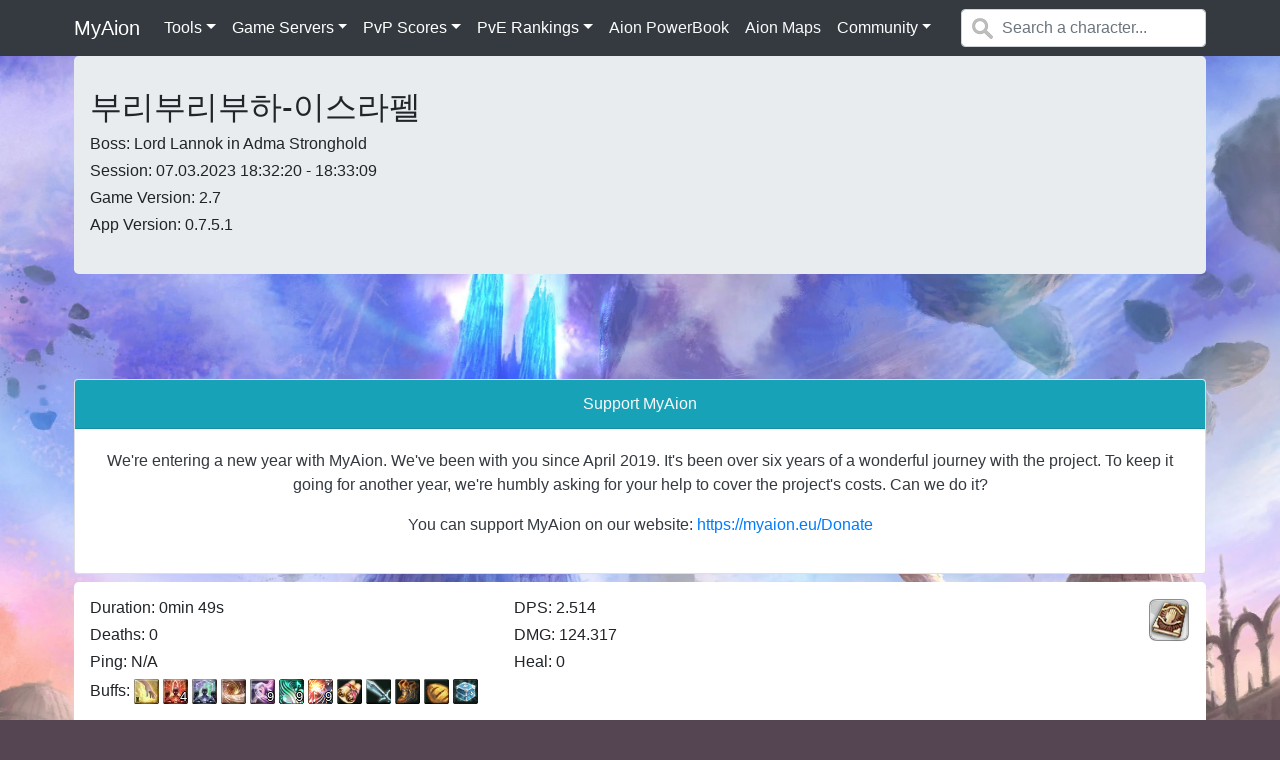

--- FILE ---
content_type: text/html; charset=utf-8
request_url: https://myaion.eu/PvEPlayerSession/8627707
body_size: 17652
content:
<!DOCTYPE html>
<html>
<head>
    <!-- Google tag (gtag.js) -->
    <script async src="https://www.googletagmanager.com/gtag/js?id=UA-140853444-1" type="bda4ce28bc0eec2b8858fc7f-text/javascript"></script>
    <script type="bda4ce28bc0eec2b8858fc7f-text/javascript">
      window.dataLayer = window.dataLayer || [];
      function gtag(){dataLayer.push(arguments);}
      gtag('js', new Date());

      gtag('config', 'UA-140853444-1');
    </script>
    <meta charset="utf-8"/>
    <meta name="viewport" content="width=device-width, initial-scale=1.0">
    <meta property="og:image" content="https://myaion.eu/Images/logo.png"/>
    <meta property="og:type" content="website"/>
    
    <meta property="og:title" content="&#xBD80;&#xB9AC;&#xBD80;&#xB9AC;&#xBD80;&#xD558;-&#xC774;&#xC2A4;&#xB77C;&#xD3A0; PvE Session: Lord Lannok - 07.03.2023 18:32:20 - 18:33:09" />
    <meta property="og:url" content="https://myaion.eu/PvEPlayerSession/8627707" />

    <title>&#xBD80;&#xB9AC;&#xBD80;&#xB9AC;&#xBD80;&#xD558;-&#xC774;&#xC2A4;&#xB77C;&#xD3A0; PvE Session: Lord Lannok - 07.03.2023 18:32:20 - 18:33:09</title>
    <link href="/Content/cookiealert.css" rel="stylesheet">
    <link href="/Content/bootstrap-4.6.2.min.css" rel="stylesheet">
    <link href="/Content/site.css?version=7.0" rel="stylesheet">
    <link href="/Content/font-awesome.min.css" rel="stylesheet">
    <link href="/Content/bootstrap-select-1.14.0.min.css" rel="stylesheet">
    
    <link rel="stylesheet" type="text/css" href="/Content/dataTables.bootstrap4.min.css?version=1.13.4">
    <link rel="stylesheet" type="text/css" href="/Content/dataTables.bootstrap4.dark.css?version=2.0">
    <link href="/Content/pverankings.css?version=2.0" rel="stylesheet" />

</head>
<body>
    <nav b-nsckpa9g3q class="navbar navbar-expand-lg navbar-dark bg-dark">
        <div b-nsckpa9g3q class="container pl-1 pr-1">
            <a class="navbar-brand" href="/">MyAion</a>
            <button b-nsckpa9g3q type="button" class="navbar-toggler" data-toggle="collapse" data-target=".navbar-collapse" aria-expanded="false" aria-label="Toggle navigation">
                <span b-nsckpa9g3q class="navbar-toggler-icon"></span>
            </button>
            <div b-nsckpa9g3q class="navbar-collapse collapse">
                <ul b-nsckpa9g3q class="nav navbar-nav mr-auto">
                    <li b-nsckpa9g3q class="nav-item dropdown open">
                        <a b-nsckpa9g3q class="nav-link dropdown-toggle bg-dark text-white" data-toggle="dropdown" role="button" aria-haspopup="true" aria-expanded="false">Tools</a>
                        <ul b-nsckpa9g3q class="dropdown-menu m-0 bg-dark">
                            <li b-nsckpa9g3q class="dropdown-submenu">
                                <a b-nsckpa9g3q class="dropdown-item dropdown-toggle text-light bg-dark">DPS Meter</a>
                                <ul b-nsckpa9g3q class="dropdown-menu m-0 bg-dark">
                                    <a class="dropdown-item text-light bg-dark" href="/DPSMeter">Download</a>
                                    <a class="dropdown-item text-light bg-dark" href="/DPSMeter/ChangeLog">History</a>
                                    <a class="dropdown-item text-light bg-dark" href="/DPSMeter/TermsOfUse">Terms of Use</a>
                                </ul>
                            </li>
                            <li b-nsckpa9g3q class="dropdown-submenu">
                                <a b-nsckpa9g3q class="dropdown-item text-light bg-dark" href="https://bot.myaion.eu/">Discord Bot</a>
                            </li>
                        </ul>
                    </li>
                    <li b-nsckpa9g3q class="nav-item dropdown open">
                        <a b-nsckpa9g3q class="nav-link dropdown-toggle bg-dark text-white" data-toggle="dropdown" role="button" aria-haspopup="true" aria-expanded="false">Game Servers</a>
                        <ul b-nsckpa9g3q class="dropdown-menu m-0 bg-dark">
                            <li b-nsckpa9g3q class="dropdown-submenu">
                                <a b-nsckpa9g3q class="dropdown-item dropdown-toggle text-light bg-dark">Europe</a>
                                <ul b-nsckpa9g3q class="dropdown-menu m-0 bg-dark">
                                    <li b-nsckpa9g3q class="dropdown-item text-inactive bg-dark">Live Servers</li>
                                    <li b-nsckpa9g3q class="ml-2"><a class="dropdown-item text-light bg-dark" href="/Server/12">Stormwing</a></li>
                                    <li b-nsckpa9g3q class="ml-2"><a class="dropdown-item text-light bg-dark" href="/Server/13">Sillus</a></li>
                                    <li b-nsckpa9g3q class="ml-2"><a class="dropdown-item text-light bg-dark" href="/Server/21">Odin</a></li>
                                    <li b-nsckpa9g3q class="ml-2"><a class="dropdown-item text-light bg-dark" href="/Server/22">Ragnarok</a></li>
                                    <li b-nsckpa9g3q class="dropdown-item text-inactive bg-dark">Classic Servers</li>
                                    <li b-nsckpa9g3q class="ml-2"><a class="dropdown-item text-light bg-dark" href="/Server/22961">Tiamat</a></li>
                                </ul>
                            </li>
                            <li b-nsckpa9g3q class="dropdown-submenu">
                                <a b-nsckpa9g3q class="dropdown-item dropdown-toggle text-light bg-dark">North America</a>
                                <ul b-nsckpa9g3q class="dropdown-menu m-0 bg-dark">
                                    <li b-nsckpa9g3q class="dropdown-item text-inactive bg-dark">Live Servers</li>
                                    <li b-nsckpa9g3q class="ml-2"><a class="dropdown-item text-light bg-dark" href="/Server/8">Katalam</a></li>
                                    <li b-nsckpa9g3q class="dropdown-item text-inactive bg-dark">Classic Servers</li>
                                    <li b-nsckpa9g3q class="ml-2"><a class="dropdown-item text-light bg-dark" href="/Server/20451">Siel</a></li>
                                    <li b-nsckpa9g3q class="ml-2"><a class="dropdown-item text-light bg-dark" href="/Server/23083">Apsaranta</a></li>
                                </ul>
                            </li>
                            <li b-nsckpa9g3q class="dropdown-submenu">
                                <a b-nsckpa9g3q class="dropdown-item dropdown-toggle text-light bg-dark">South Korea</a>
                                <ul b-nsckpa9g3q class="dropdown-menu m-0 bg-dark">
                                    <li b-nsckpa9g3q class="dropdown-item text-inactive bg-dark">Live Servers</li>
                                    <li b-nsckpa9g3q class="ml-2"><a class="dropdown-item text-light bg-dark" href="/Server/7842">&#xAC00;&#xB514;&#xC5B8;</a></li>
                                    <li b-nsckpa9g3q class="ml-2"><a class="dropdown-item text-light bg-dark" href="/Server/7843">&#xC544;&#xCE78;</a></li>
                                    <li b-nsckpa9g3q class="dropdown-item text-inactive bg-dark">Classic Servers</li>
                                    <li b-nsckpa9g3q class="ml-2"><a class="dropdown-item text-light bg-dark" href="/Server/21185">&#xC2DC;&#xC5D8;</a></li>
                                    <li b-nsckpa9g3q class="ml-2"><a class="dropdown-item text-light bg-dark" href="/Server/23072">&#xC5D1;&#xC2A4;</a></li>
                                    <li b-nsckpa9g3q class="ml-2"><a class="dropdown-item text-light bg-dark" href="/Server/23088">&#xC774;&#xC2A4;&#xB77C;&#xD3A0;</a></li>
                                </ul>
                            </li>
                            <li b-nsckpa9g3q class="dropdown-submenu">
                                <a b-nsckpa9g3q class="dropdown-item dropdown-toggle text-light bg-dark">Taiwan</a>
                                <ul b-nsckpa9g3q class="dropdown-menu m-0 bg-dark">
                                    <li b-nsckpa9g3q class="dropdown-item text-inactive bg-dark">Live Servers</li>
                                    <li b-nsckpa9g3q class="ml-2"><a class="dropdown-item text-light bg-dark" href="/Server/571">&#x963F;&#x666E;&#x85A9;&#x862D;&#x9054;</a></li>
                                    <li b-nsckpa9g3q class="dropdown-item text-inactive bg-dark">Classic Servers</li>
                                    <li b-nsckpa9g3q class="ml-2"><a class="dropdown-item text-light bg-dark" href="/Server/20500">&#x4E9E;&#x7279;&#x96F7;&#x4E9E;</a></li>
                                </ul>
                            </li>
                            <li b-nsckpa9g3q class="dropdown-submenu">
                                <a b-nsckpa9g3q class="dropdown-item dropdown-toggle text-light bg-dark">Japan</a>
                                <ul b-nsckpa9g3q class="dropdown-menu m-0 bg-dark">
                                    <li b-nsckpa9g3q class="dropdown-item text-inactive bg-dark">Classic Servers</li>
                                    <li b-nsckpa9g3q class="ml-2"><a class="dropdown-item text-light bg-dark" href="/Server/20457">&#x30D5;&#x30EC;&#x30AE;&#x30AA;&#x30F3;</a></li>
                                    <li b-nsckpa9g3q class="ml-2"><a class="dropdown-item text-light bg-dark" href="/Server/23085">&#x30A8;&#x30C3;&#x30AF;&#x30B9;</a></li>
                                </ul>
                            </li>
                            <li b-nsckpa9g3q class="dropdown-submenu">
                                <a b-nsckpa9g3q class="dropdown-item dropdown-toggle text-light bg-dark">China</a>
                                <ul b-nsckpa9g3q class="dropdown-menu m-0 bg-dark">
                                    <li b-nsckpa9g3q class="dropdown-item text-inactive bg-dark">Live Servers</li>
                                    <li b-nsckpa9g3q class="ml-2"><a class="dropdown-item text-light bg-dark" href="/Server/20482">&#x62C9;&#x79D1;&#x9C81;&#x59C6;</a></li>
                                    <li b-nsckpa9g3q class="ml-2"><a class="dropdown-item text-light bg-dark" href="/Server/20483">&#x50B2;&#x9F99;&#x5728;&#x5929;</a></li>
                                    <li b-nsckpa9g3q class="dropdown-item text-inactive bg-dark">Classic Servers</li>
                                    <li b-nsckpa9g3q class="ml-2"><a class="dropdown-item text-light bg-dark" href="/Server/20473">&#x8C01;&#x4E0E;&#x4E89;&#x950B;</a></li>
                                    <li b-nsckpa9g3q class="ml-2"><a class="dropdown-item text-light bg-dark" href="/Server/23093">&#x50B2;&#x9F99;&#x5728;&#x5929;</a></li>
                                    <li b-nsckpa9g3q class="dropdown-item text-inactive bg-dark">Classic 1.5 Servers</li>
                                    <li b-nsckpa9g3q class="ml-2"><a class="dropdown-item text-light bg-dark" href="/Server/23078">&#x4E9A;&#x7279;&#x96F7;&#x4E9A;</a></li>
                                    <li b-nsckpa9g3q class="ml-2"><a class="dropdown-item text-light bg-dark" href="/Server/23079">&#x8981;&#x585E;&#x76D8;&#x9F99;</a></li>
                                    <li b-nsckpa9g3q class="ml-2"><a class="dropdown-item text-light bg-dark" href="/Server/23080">&#x6C38;&#x6052;&#x521D;&#x5FC3;</a></li>
                                    <li b-nsckpa9g3q class="ml-2"><a class="dropdown-item text-light bg-dark" href="/Server/23081">&#x547D;&#x8FD0;&#x56DE;&#x8F6C;</a></li>
                                    <li b-nsckpa9g3q class="ml-2"><a class="dropdown-item text-light bg-dark" href="/Server/23094">&#x8363;&#x8000;&#x518D;&#x4E34;</a></li>
                                    <li b-nsckpa9g3q class="dropdown-item text-inactive bg-dark">5.8 Servers</li>
                                    <li b-nsckpa9g3q class="ml-2"><a class="dropdown-item text-light bg-dark" href="/Server/20486">&#x552F;&#x6211;&#x72EC;&#x5C0A;</a></li>
                                    <li b-nsckpa9g3q class="ml-2"><a class="dropdown-item text-light bg-dark" href="/Server/20493">&#x7E41;&#x8363;&#x4E4B;&#x8857;</a></li>
                                </ul>
                            </li>
                        </ul>
                    </li>
                    <li b-nsckpa9g3q class="nav-item dropdown open">
                        <a b-nsckpa9g3q class="nav-link dropdown-toggle bg-dark text-white" data-toggle="dropdown" role="button" aria-haspopup="true" aria-expanded="false">PvP Scores</a>
                        <ul b-nsckpa9g3q class="dropdown-menu m-0 bg-dark">
                            <li b-nsckpa9g3q class="dropdown-submenu">
                                <a b-nsckpa9g3q class="dropdown-item dropdown-toggle text-light bg-dark" href="/InstanceScores/">Live</a>
                                <ul b-nsckpa9g3q class="dropdown-menu m-0 bg-dark">
                                    <li b-nsckpa9g3q class="ml-2"><a class="dropdown-item text-light bg-dark" href="/InstanceScores/300360000">Arena of Discipline</a></li>
                                    <li b-nsckpa9g3q class="ml-2"><a class="dropdown-item text-light bg-dark" href="/InstanceScores/300430000">Training Arena of Discipline</a></li>
                                    <li b-nsckpa9g3q class="ml-2"><a class="dropdown-item text-light bg-dark" href="/InstanceScores/300450000">Arena of Cooperation</a></li>
                                    <li b-nsckpa9g3q class="ml-2"><a class="dropdown-item text-light bg-dark" href="/InstanceScores/302530000">Illumiel</a></li>
                                    <li b-nsckpa9g3q class="ml-2"><a class="dropdown-item text-light bg-dark" href="/InstanceScores/301650000">Ashunatal Dredgion</a></li>
                                    <li b-nsckpa9g3q class="ml-2"><a class="dropdown-item text-light bg-dark" href="/InstanceScores/301310000">Runatorium</a></li>
                                    <li b-nsckpa9g3q class="ml-2"><a class="dropdown-item text-light bg-dark" href="/InstanceScores/302730000">Raging Valley</a></li>
                                    <li b-nsckpa9g3q class="ml-2"><a class="dropdown-item text-light bg-dark" href="/InstanceScores/301120000">Kamar Battlefield</a></li>
                                </ul>
                            </li>
                            <li b-nsckpa9g3q class="dropdown-submenu">
                                <a b-nsckpa9g3q class="dropdown-item dropdown-toggle text-light bg-dark" href="/InstanceScores/Classic/">Classic</a>
                                <ul b-nsckpa9g3q class="dropdown-menu m-0 bg-dark">
                                    <li b-nsckpa9g3q class="ml-2"><a class="dropdown-item text-light bg-dark" href="/InstanceScores/Classic/300360000">Arena of Discipline</a></li>
                                    <li b-nsckpa9g3q class="ml-2"><a class="dropdown-item text-light bg-dark" href="/InstanceScores/Classic/300430000">Training Arena of Discipline</a></li>
                                    <li b-nsckpa9g3q class="ml-2"><a class="dropdown-item text-light bg-dark" href="/InstanceScores/Classic/300110000">Baranth Dredgion</a></li>
                                    <li b-nsckpa9g3q class="ml-2"><a class="dropdown-item text-light bg-dark" href="/InstanceScores/Classic/300210000">Chantra Dredgion</a></li>
                                    <li b-nsckpa9g3q class="ml-2"><a class="dropdown-item text-light bg-dark" href="/InstanceScores/Classic/300440000">Tiak Research Base</a></li>
                                    <li b-nsckpa9g3q class="ml-2"><a class="dropdown-item text-light bg-dark" href="/InstanceScores/Classic/300350000">Arena of Chaos</a></li>
                                    <li b-nsckpa9g3q class="ml-2"><a class="dropdown-item text-light bg-dark" href="/InstanceScores/Classic/300420000">Training Arena of Chaos</a></li>
                                    <li b-nsckpa9g3q class="ml-2"><a class="dropdown-item text-light bg-dark" href="/InstanceScores/Classic/300520000">Arena of Cooperation</a></li>
                                    <li b-nsckpa9g3q class="ml-2"><a class="dropdown-item text-light bg-dark" href="/InstanceScores/Classic/300530000">Training Arena of Cooperation</a></li>
                                    <li b-nsckpa9g3q class="ml-2"><a class="dropdown-item text-light bg-dark" href="/InstanceScores/Classic/300470000">Arena of Glory (1v1)</a></li>
                                    <li b-nsckpa9g3q class="ml-2"><a class="dropdown-item text-light bg-dark" href="/InstanceScores/Classic/300470001">Arena of Glory (FFA)</a></li>
                                    <li b-nsckpa9g3q class="ml-2"><a class="dropdown-item text-light bg-dark" href="/InstanceScores/Classic/300650000">Black Dranium Battlefield</a></li>
                                </ul>
                            </li>
                        </ul>
                    </li>
                    <li b-nsckpa9g3q class="nav-item dropdown open">
                        <a b-nsckpa9g3q class="nav-link dropdown-toggle bg-dark text-white" data-toggle="dropdown" role="button" aria-haspopup="true" aria-expanded="false">PvE Rankings</a>
                        <ul b-nsckpa9g3q class="dropdown-menu m-0 bg-dark">
                            <li b-nsckpa9g3q class="dropdown-submenu">
                                <a b-nsckpa9g3q class="dropdown-item dropdown-toggle text-light bg-dark" href="/PvERankings/">Live</a>
                                <ul b-nsckpa9g3q class="dropdown-menu m-0 bg-dark">
                                    <li b-nsckpa9g3q class="dropdown-submenu">
                                        <a b-nsckpa9g3q class="dropdown-item dropdown-toggle text-light bg-dark" tabindex="-1" href="#">Ara Infernalia</a>
                                        <ul b-nsckpa9g3q class="dropdown-menu m-0 bg-dark">
                                            <li b-nsckpa9g3q class="dropdown-item text-inactive bg-dark">easy</li>
                                            <li b-nsckpa9g3q class="ml-2">
                                                <a class="dropdown-item text-light bg-dark" href="/PvERanking/858788">Weak Mortasha</a>
                                            </li>
                                            <li b-nsckpa9g3q class="dropdown-item text-inactive bg-dark">normal</li>
                                            <li b-nsckpa9g3q class="ml-2">
                                                <a class="dropdown-item text-light bg-dark" href="/PvERanking/858716">Mortasha</a>
                                            </li>
                                        </ul>
                                    </li>
                                    <li b-nsckpa9g3q class="dropdown-submenu">
                                        <a b-nsckpa9g3q class="dropdown-item dropdown-toggle text-light bg-dark" tabindex="-1" href="#">Beninerk's Manor</a>
                                        <ul b-nsckpa9g3q class="dropdown-menu m-0 bg-dark">
                                            <li b-nsckpa9g3q class="dropdown-item text-inactive bg-dark">easy</li>
                                            <li b-nsckpa9g3q class="ml-2">
                                                <a class="dropdown-item text-light bg-dark" href="/PvERanking/858685">SVR-07 Weakness</a>
                                            </li>
                                            <li b-nsckpa9g3q class="dropdown-item text-inactive bg-dark">normal</li>
                                            <li b-nsckpa9g3q class="ml-2">
                                                <a class="dropdown-item text-light bg-dark" href="/PvERanking/858513">SVR-07 Special Tank</a>
                                            </li>
                                        </ul>
                                    </li>
                                    <li b-nsckpa9g3q class="dropdown-submenu">
                                        <a b-nsckpa9g3q class="dropdown-item dropdown-toggle text-light bg-dark" tabindex="-1" href="#">Makarna of Bitterness</a>
                                        <ul b-nsckpa9g3q class="dropdown-menu m-0 bg-dark">
                                            <li b-nsckpa9g3q class="dropdown-item text-inactive bg-dark">normal</li>
                                            <li b-nsckpa9g3q class="ml-2">
                                                <a class="dropdown-item text-light bg-dark" href="/PvERanking/858270">Beritra</a>
                                            </li>
                                            <li b-nsckpa9g3q class="dropdown-item text-inactive bg-dark">difficult</li>
                                            <li b-nsckpa9g3q class="ml-2">
                                                <a class="dropdown-item text-light bg-dark" href="/PvERanking/858672">Raging Magma Protector &amp; Angry Heat Protector</a>
                                            </li>
                                            <li b-nsckpa9g3q class="ml-2">
                                                <a class="dropdown-item text-light bg-dark" href="/PvERanking/858889">Raging Oris</a>
                                            </li>
                                            <li b-nsckpa9g3q class="ml-2">
                                                <a class="dropdown-item text-light bg-dark" href="/PvERanking/858972">Raging Beritra</a>
                                            </li>
                                        </ul>
                                    </li>
                                    <li b-nsckpa9g3q class="dropdown-submenu">
                                        <a b-nsckpa9g3q class="dropdown-item dropdown-toggle text-light bg-dark" tabindex="-1" href="#">Prometun's Workshop</a>
                                        <ul b-nsckpa9g3q class="dropdown-menu m-0 bg-dark">
                                            <li b-nsckpa9g3q class="dropdown-item text-inactive bg-dark">normal</li>
                                            <li b-nsckpa9g3q class="ml-2">
                                                <a class="dropdown-item text-light bg-dark" href="/PvERanking/650025">Prigga</a>
                                            </li>
                                            <li b-nsckpa9g3q class="dropdown-item text-inactive bg-dark">difficult</li>
                                            <li b-nsckpa9g3q class="ml-2">
                                                <a class="dropdown-item text-light bg-dark" href="/PvERanking/858365">Raging Yarkhan &amp; Raging Barkhan</a>
                                            </li>
                                            <li b-nsckpa9g3q class="ml-2">
                                                <a class="dropdown-item text-light bg-dark" href="/PvERanking/858367">Suffering Raging Prometun</a>
                                            </li>
                                            <li b-nsckpa9g3q class="ml-2">
                                                <a class="dropdown-item text-light bg-dark" href="/PvERanking/858368">Raging Tarukkan</a>
                                            </li>
                                            <li b-nsckpa9g3q class="ml-2">
                                                <a class="dropdown-item text-light bg-dark" href="/PvERanking/858369">Raging Prigga</a>
                                            </li>
                                        </ul>
                                    </li>
                                    <li b-nsckpa9g3q><a class="dropdown-item text-light bg-dark" href="/PvERanking/656409">Senekta</a></li>
                                    <li b-nsckpa9g3q class="dropdown-submenu">
                                        <a b-nsckpa9g3q class="dropdown-item dropdown-toggle text-light bg-dark" tabindex="-1" href="#">Stella Development Laboratory</a>
                                        <ul b-nsckpa9g3q class="dropdown-menu m-0 bg-dark">
                                            <li b-nsckpa9g3q class="dropdown-item text-inactive bg-dark">easy</li>
                                            <li b-nsckpa9g3q class="ml-2">
                                                <a class="dropdown-item text-light bg-dark" href="/PvERanking/858277">Weakling Mutant Daeva</a>
                                            </li>
                                            <li b-nsckpa9g3q class="dropdown-item text-inactive bg-dark">normal</li>
                                            <li b-nsckpa9g3q class="ml-2">
                                                <a class="dropdown-item text-light bg-dark" href="/PvERanking/858115">Mutant Daeva</a>
                                            </li>
                                        </ul>
                                    </li>
                                    <li b-nsckpa9g3q><a class="dropdown-item text-light bg-dark" href="/PvERanking/662927">Stella Private Stadium</a></li>
                                    <li b-nsckpa9g3q class="dropdown-submenu">
                                        <a b-nsckpa9g3q class="dropdown-item dropdown-toggle text-light bg-dark" tabindex="-1" href="#">Stormy Beshmundir Temple</a>
                                        <ul b-nsckpa9g3q class="dropdown-menu m-0 bg-dark">
                                            <li b-nsckpa9g3q class="dropdown-item text-inactive bg-dark">easy</li>
                                            <li b-nsckpa9g3q class="ml-2">
                                                <a class="dropdown-item text-light bg-dark" href="/PvERanking/858988">Pale Stormwing</a>
                                            </li>
                                            <li b-nsckpa9g3q class="dropdown-item text-inactive bg-dark">normal</li>
                                            <li b-nsckpa9g3q class="ml-2">
                                                <a class="dropdown-item text-light bg-dark" href="/PvERanking/858938">Stormwing</a>
                                            </li>
                                        </ul>
                                    </li>
                                    <li b-nsckpa9g3q class="dropdown-submenu">
                                        <a b-nsckpa9g3q class="dropdown-item dropdown-toggle text-light bg-dark" tabindex="-1" href="#">Labyrinth</a>
                                        <ul b-nsckpa9g3q class="dropdown-menu m-0 bg-dark">
                                            <li b-nsckpa9g3q class="ml-2">
                                                <a class="dropdown-item text-light bg-dark" href="/PvERanking/859004">Kromede the Corrupt</a>
                                            </li>
                                            <li b-nsckpa9g3q class="ml-2">
                                                <a class="dropdown-item text-light bg-dark" href="/PvERanking/212874">Grand Chieftain Kasika</a>
                                            </li>
                                            <li b-nsckpa9g3q class="ml-2">
                                                <a class="dropdown-item text-light bg-dark" href="/PvERanking/213780">Commander Bakarma</a>
                                            </li>
                                            <li b-nsckpa9g3q class="ml-2">
                                                <a class="dropdown-item text-light bg-dark" href="/PvERanking/859003">Golem Spirit Nomura</a>
                                            </li>
                                            <li b-nsckpa9g3q class="ml-2">
                                                <a class="dropdown-item text-light bg-dark" href="/PvERanking/214669">Unstable Triroan</a>
                                            </li>
                                            <li b-nsckpa9g3q class="ml-2">
                                                <a class="dropdown-item text-light bg-dark" href="/PvERanking/859012">Golden Eye Mantutu</a>
                                            </li>
                                            <li b-nsckpa9g3q class="ml-2">
                                                <a class="dropdown-item text-light bg-dark" href="/PvERanking/859257">King Consierd</a>
                                            </li>
                                            <li b-nsckpa9g3q class="ml-2">
                                                <a class="dropdown-item text-light bg-dark" href="/PvERanking/859010">Princess Karemiwen</a>
                                            </li>
                                            <li b-nsckpa9g3q class="ml-2">
                                                <a class="dropdown-item text-light bg-dark" href="/PvERanking/859009">Brass-Eye Grogget</a>
                                            </li>
                                            <li b-nsckpa9g3q class="ml-2">
                                                <a class="dropdown-item text-light bg-dark" href="/PvERanking/859259">Grendal the Witch</a>
                                            </li>
                                        </ul>
                                    </li>
                                    <li b-nsckpa9g3q class="dropdown-submenu">
                                        <a b-nsckpa9g3q class="dropdown-item dropdown-toggle text-light bg-dark" tabindex="-1" href="#">Heart of Apsharanta</a>
                                        <ul b-nsckpa9g3q class="dropdown-menu m-0 bg-dark">
                                            <li b-nsckpa9g3q class="dropdown-item text-inactive bg-dark">easy</li>
                                            <li b-nsckpa9g3q class="ml-2">
                                                <a class="dropdown-item text-light bg-dark" href="/PvERanking/859019">Ishkur</a>
                                            </li>
                                            <li b-nsckpa9g3q class="dropdown-item text-inactive bg-dark">normal</li>
                                            <li b-nsckpa9g3q class="ml-2">
                                                <a class="dropdown-item text-light bg-dark" href="/PvERanking/859082">Pa-Aq</a>
                                            </li>
                                        </ul>
                                    </li>
                                    <li b-nsckpa9g3q class="dropdown-submenu">
                                        <a b-nsckpa9g3q class="dropdown-item dropdown-toggle text-light bg-dark" tabindex="-1" href="#">Allos Cosmos</a>
                                        <ul b-nsckpa9g3q class="dropdown-menu m-0 bg-dark">
                                            <li b-nsckpa9g3q class="dropdown-item text-inactive bg-dark">normal</li>
                                            <li b-nsckpa9g3q class="ml-2">
                                                <a class="dropdown-item text-light bg-dark" href="/PvERanking/664105">Murmuring Gwisin</a>
                                            </li>
                                            <li b-nsckpa9g3q class="ml-2">
                                                <a class="dropdown-item text-light bg-dark" href="/PvERanking/664106">Gwangsang</a>
                                            </li>
                                            <li b-nsckpa9g3q class="ml-2">
                                                <a class="dropdown-item text-light bg-dark" href="/PvERanking/664108">Mirror Gwisin</a>
                                            </li>
                                            <li b-nsckpa9g3q class="ml-2">
                                                <a class="dropdown-item text-light bg-dark" href="/PvERanking/664107">Water Gwisin</a>
                                            </li>
                                            <li b-nsckpa9g3q class="ml-2">
                                                <a class="dropdown-item text-light bg-dark" href="/PvERanking/859319">Haettoda</a>
                                            </li>
                                            <li b-nsckpa9g3q class="ml-2">
                                                <a class="dropdown-item text-light bg-dark" href="/PvERanking/859323">Roof Tile Gwisin</a>
                                            </li>
                                            <li b-nsckpa9g3q class="ml-2">
                                                <a class="dropdown-item text-light bg-dark" href="/PvERanking/859322">Gangcheol</a>
                                            </li>
                                            <li b-nsckpa9g3q class="dropdown-item text-inactive bg-dark">difficult</li>
                                            <li b-nsckpa9g3q class="ml-2">
                                                <a class="dropdown-item text-light bg-dark" href="/PvERanking/859320">Enraged Gangcheol</a>
                                            </li>
                                        </ul>
                                    </li>
                                    <li b-nsckpa9g3q class="dropdown-submenu">
                                        <a b-nsckpa9g3q class="dropdown-item dropdown-toggle text-light bg-dark" tabindex="-1" href="#">World Bosses</a>
                                        <ul b-nsckpa9g3q class="dropdown-menu m-0 bg-dark">
                                            <li b-nsckpa9g3q class="dropdown-item text-inactive bg-dark">Inggison</li>
                                            <li b-nsckpa9g3q class="ml-2">
                                                <a class="dropdown-item text-light bg-dark" href="/PvERanking/858835">Omega</a>
                                            </li>
                                            <li b-nsckpa9g3q class="dropdown-item text-inactive bg-dark">Gelkmaros</li>
                                            <li b-nsckpa9g3q class="ml-2">
                                                <a class="dropdown-item text-light bg-dark" href="/PvERanking/858867">Ragnarok</a>
                                            </li>
                                        </ul>
                                    </li>
                                </ul>
                            </li>
                            <li b-nsckpa9g3q class="dropdown-submenu">
                                <a b-nsckpa9g3q class="dropdown-item dropdown-toggle text-light bg-dark" href="/PvERankings/Classic/">Classic</a>
                                <ul b-nsckpa9g3q class="dropdown-menu m-0 bg-dark">
                                    <li b-nsckpa9g3q class="dropdown-submenu">
                                        <a b-nsckpa9g3q class="dropdown-item dropdown-toggle text-light bg-dark" href="#">Archive</a>
                                        <ul b-nsckpa9g3q class="dropdown-menu m-0 bg-dark">
                                            <li b-nsckpa9g3q class="dropdown-submenu">
                                                <a b-nsckpa9g3q class="dropdown-item dropdown-toggle text-light bg-dark" href="#">Dark Poeta</a>
                                                <ul b-nsckpa9g3q class="dropdown-menu m-0 bg-dark">
                                                    <li b-nsckpa9g3q class="ml-2">
                                                        <a class="dropdown-item text-light bg-dark" href="/PvERanking/Classic/214843">Spiritmaster Atmach</a>
                                                    </li>
                                                    <li b-nsckpa9g3q class="ml-2">
                                                        <a class="dropdown-item text-light bg-dark" href="/PvERanking/Classic/214849">Marabata of Strength</a>
                                                    </li>
                                                    <li b-nsckpa9g3q class="ml-2">
                                                        <a class="dropdown-item text-light bg-dark" href="/PvERanking/Classic/214850">Marabata of Aether</a>
                                                    </li>
                                                    <li b-nsckpa9g3q class="ml-2">
                                                        <a class="dropdown-item text-light bg-dark" href="/PvERanking/Classic/214851">Marabata of Poisoning</a>
                                                    </li>
                                                    <li b-nsckpa9g3q class="ml-2">
                                                        <a class="dropdown-item text-light bg-dark" href="/PvERanking/Classic/214864">Noah&#x27;s Furious Shade</a>
                                                    </li>
                                                    <li b-nsckpa9g3q class="ml-2">
                                                        <a class="dropdown-item text-light bg-dark" href="/PvERanking/Classic/215387">Spectral Elim Elder</a>
                                                    </li>
                                                    <li b-nsckpa9g3q class="ml-2">
                                                        <a class="dropdown-item text-light bg-dark" href="/PvERanking/Classic/214880">Spaller Echtra</a>
                                                    </li>
                                                    <li b-nsckpa9g3q class="ml-2">
                                                        <a class="dropdown-item text-light bg-dark" href="/PvERanking/Classic/215388">Spaller Rakanatra</a>
                                                    </li>
                                                    <li b-nsckpa9g3q class="ml-2">
                                                        <a class="dropdown-item text-light bg-dark" href="/PvERanking/Classic/215389">Spaller Dhatra</a>
                                                    </li>
                                                    <li b-nsckpa9g3q class="ml-2">
                                                        <a class="dropdown-item text-light bg-dark" href="/PvERanking/Classic/215386">Professor Hewahewa</a>
                                                    </li>
                                                    <li b-nsckpa9g3q class="ml-2">
                                                        <a class="dropdown-item text-light bg-dark" href="/PvERanking/Classic/214894">Telepathy Controller</a>
                                                    </li>
                                                    <li b-nsckpa9g3q class="ml-2">
                                                        <a class="dropdown-item text-light bg-dark" href="/PvERanking/Classic/214895">Main Power Generator</a>
                                                    </li>
                                                    <li b-nsckpa9g3q class="ml-2">
                                                        <a class="dropdown-item text-light bg-dark" href="/PvERanking/Classic/214896">Auxiliary Power Generator</a>
                                                    </li>
                                                    <li b-nsckpa9g3q class="ml-2">
                                                        <a class="dropdown-item text-light bg-dark" href="/PvERanking/Classic/214897">Emergency Generator</a>
                                                    </li>
                                                    <li b-nsckpa9g3q class="ml-2">
                                                        <a class="dropdown-item text-light bg-dark" href="/PvERanking/Classic/214904">Brigade General Anuhart</a>
                                                    </li>
                                                    <li b-nsckpa9g3q class="ml-2">
                                                        <a class="dropdown-item text-light bg-dark" href="/PvERanking/Classic/215283">Asaratu Bloodshade</a>
                                                    </li>
                                                    <li b-nsckpa9g3q class="ml-2">
                                                        <a class="dropdown-item text-light bg-dark" href="/PvERanking/Classic/215282">Vanuka Infernus</a>
                                                    </li>
                                                    <li b-nsckpa9g3q class="ml-2">
                                                        <a class="dropdown-item text-light bg-dark" href="/PvERanking/Classic/215281">Flame Lord Calindi</a>
                                                    </li>
                                                    <li b-nsckpa9g3q class="ml-2">
                                                        <a class="dropdown-item text-light bg-dark" href="/PvERanking/Classic/217166">Tahabata Pyrelord</a>
                                                    </li>
                                                </ul>
                                            </li>
                                            <li b-nsckpa9g3q><a class="dropdown-item text-light bg-dark" href="/PvERanking/Classic/215136">Isle of Roots Storeroom</a></li>
                                            <li b-nsckpa9g3q><a class="dropdown-item text-light bg-dark" href="/PvERanking/Classic/215179">Grave of Steel Storeroom</a></li>
                                            <li b-nsckpa9g3q><a class="dropdown-item text-light bg-dark" href="/PvERanking/Classic/215222">Twilight Battlefield Storeroom</a></li>
                                            <li b-nsckpa9g3q class="dropdown-submenu">
                                                <a b-nsckpa9g3q class="dropdown-item dropdown-toggle text-light bg-dark" tabindex="-1" href="#">Beshmundir Temple</a>
                                                <ul b-nsckpa9g3q class="dropdown-menu m-0 bg-dark">
                                                    <li b-nsckpa9g3q class="dropdown-item text-inactive bg-dark">hard</li>
                                                    <li b-nsckpa9g3q class="ml-2">
                                                        <a class="dropdown-item text-light bg-dark" href="/PvERanking/Classic/216157">Captain Lakhara</a>
                                                    </li>
                                                    <li b-nsckpa9g3q class="ml-2">
                                                        <a class="dropdown-item text-light bg-dark" href="/PvERanking/Classic/216158">Ahbana the Wicked</a>
                                                    </li>
                                                    <li b-nsckpa9g3q class="ml-2">
                                                        <a class="dropdown-item text-light bg-dark" href="/PvERanking/Classic/216159">The Soulcaller</a>
                                                    </li>
                                                    <li b-nsckpa9g3q class="ml-2">
                                                        <a class="dropdown-item text-light bg-dark" href="/PvERanking/Classic/216160">Manadar</a>
                                                    </li>
                                                    <li b-nsckpa9g3q class="ml-2">
                                                        <a class="dropdown-item text-light bg-dark" href="/PvERanking/Classic/216161">Vehala the Cursed</a>
                                                    </li>
                                                    <li b-nsckpa9g3q class="ml-2">
                                                        <a class="dropdown-item text-light bg-dark" href="/PvERanking/Classic/216163">The Plaguebearer</a>
                                                    </li>
                                                    <li b-nsckpa9g3q class="ml-2">
                                                        <a class="dropdown-item text-light bg-dark" href="/PvERanking/Classic/216164">Macunbello</a>
                                                    </li>
                                                    <li b-nsckpa9g3q class="ml-2">
                                                        <a class="dropdown-item text-light bg-dark" href="/PvERanking/Classic/216525">Thurzon the Undying</a>
                                                    </li>
                                                    <li b-nsckpa9g3q class="ml-2">
                                                        <a class="dropdown-item text-light bg-dark" href="/PvERanking/Classic/216165">The Great Virhana</a>
                                                    </li>
                                                    <li b-nsckpa9g3q class="ml-2">
                                                        <a class="dropdown-item text-light bg-dark" href="/PvERanking/Classic/216166">Shadowshift</a>
                                                    </li>
                                                    <li b-nsckpa9g3q class="ml-2">
                                                        <a class="dropdown-item text-light bg-dark" href="/PvERanking/Classic/216167">Taros Lifebane</a>
                                                    </li>
                                                    <li b-nsckpa9g3q class="ml-2">
                                                        <a class="dropdown-item text-light bg-dark" href="/PvERanking/Classic/216168">Flarestorm</a>
                                                    </li>
                                                    <li b-nsckpa9g3q class="ml-2">
                                                        <a class="dropdown-item text-light bg-dark" href="/PvERanking/Classic/216169">Dorakiki the Bold</a>
                                                    </li>
                                                    <li b-nsckpa9g3q class="ml-2">
                                                        <a class="dropdown-item text-light bg-dark" href="/PvERanking/Classic/216182">Isbariya the Resolute</a>
                                                    </li>
                                                    <li b-nsckpa9g3q class="ml-2">
                                                        <a class="dropdown-item text-light bg-dark" href="/PvERanking/Classic/216183">Stormwing</a>
                                                    </li>
                                                    <li b-nsckpa9g3q class="dropdown-item text-inactive bg-dark">normal</li>
                                                    <li b-nsckpa9g3q class="ml-2">
                                                        <a class="dropdown-item text-light bg-dark" href="/PvERanking/Classic/216238">Captain Lakhara</a>
                                                    </li>
                                                    <li b-nsckpa9g3q class="ml-2">
                                                        <a class="dropdown-item text-light bg-dark" href="/PvERanking/Classic/216239">Ahbana the Wicked</a>
                                                    </li>
                                                    <li b-nsckpa9g3q class="ml-2">
                                                        <a class="dropdown-item text-light bg-dark" href="/PvERanking/Classic/216240">The Soulcaller</a>
                                                    </li>
                                                    <li b-nsckpa9g3q class="ml-2">
                                                        <a class="dropdown-item text-light bg-dark" href="/PvERanking/Classic/216241">Manadar</a>
                                                    </li>
                                                    <li b-nsckpa9g3q class="ml-2">
                                                        <a class="dropdown-item text-light bg-dark" href="/PvERanking/Classic/216243">Vehala the Cursed</a>
                                                    </li>
                                                    <li b-nsckpa9g3q class="ml-2">
                                                        <a class="dropdown-item text-light bg-dark" href="/PvERanking/Classic/216244">The Plaguebearer</a>
                                                    </li>
                                                    <li b-nsckpa9g3q class="ml-2">
                                                        <a class="dropdown-item text-light bg-dark" href="/PvERanking/Classic/216245">Macunbello</a>
                                                    </li>
                                                    <li b-nsckpa9g3q class="ml-2">
                                                        <a class="dropdown-item text-light bg-dark" href="/PvERanking/Classic/216526">Thurzon the Undying</a>
                                                    </li>
                                                    <li b-nsckpa9g3q class="ml-2">
                                                        <a class="dropdown-item text-light bg-dark" href="/PvERanking/Classic/216246">The Great Virhana</a>
                                                    </li>
                                                    <li b-nsckpa9g3q class="ml-2">
                                                        <a class="dropdown-item text-light bg-dark" href="/PvERanking/Classic/216247">Shadowshift</a>
                                                    </li>
                                                    <li b-nsckpa9g3q class="ml-2">
                                                        <a class="dropdown-item text-light bg-dark" href="/PvERanking/Classic/216248">Taros Lifebane</a>
                                                    </li>
                                                    <li b-nsckpa9g3q class="ml-2">
                                                        <a class="dropdown-item text-light bg-dark" href="/PvERanking/Classic/216249">Flarestorm</a>
                                                    </li>
                                                    <li b-nsckpa9g3q class="ml-2">
                                                        <a class="dropdown-item text-light bg-dark" href="/PvERanking/Classic/216250">Dorakiki the Bold</a>
                                                    </li>
                                                    <li b-nsckpa9g3q class="ml-2">
                                                        <a class="dropdown-item text-light bg-dark" href="/PvERanking/Classic/216263">Isbariya the Resolute</a>
                                                    </li>
                                                    <li b-nsckpa9g3q class="ml-2">
                                                        <a class="dropdown-item text-light bg-dark" href="/PvERanking/Classic/216264">Stormwing</a>
                                                    </li>
                                                </ul>
                                            </li>
                                            <li b-nsckpa9g3q><a class="dropdown-item text-light bg-dark" href="/PvERanking/Classic/219038">Liberated Beshmundir Temple</a></li>
                                            <li b-nsckpa9g3q class="dropdown-submenu">
                                                <a b-nsckpa9g3q class="dropdown-item dropdown-toggle text-light bg-dark" href="#">Esoterrace</a>
                                                <ul b-nsckpa9g3q class="dropdown-menu m-0 bg-dark">
                                                    <li b-nsckpa9g3q class="ml-2">
                                                        <a class="dropdown-item text-light bg-dark" href="/PvERanking/Classic/217185">Dalia Charlands</a>
                                                    </li>
                                                    <li b-nsckpa9g3q class="ml-2">
                                                        <a class="dropdown-item text-light bg-dark" href="/PvERanking/Classic/217195">Captain Murugan</a>
                                                    </li>
                                                    <li b-nsckpa9g3q class="ml-2">
                                                        <a class="dropdown-item text-light bg-dark" href="/PvERanking/Classic/217205">Kexkra Prototype</a>
                                                    </li>
                                                    <li b-nsckpa9g3q class="ml-2">
                                                        <a class="dropdown-item text-light bg-dark" href="/PvERanking/Classic/217206">Warden Surama</a>
                                                    </li>
                                                </ul>
                                            </li>
                                            <li b-nsckpa9g3q><a class="dropdown-item text-light bg-dark" href="/PvERanking/Classic/219368">The Red Throne: Telos</a></li>
                                            <li b-nsckpa9g3q class="dropdown-submenu">
                                                <a b-nsckpa9g3q class="dropdown-item dropdown-toggle text-light bg-dark" href="#">Sunken Telos</a>
                                                <ul b-nsckpa9g3q class="dropdown-menu m-0 bg-dark">
                                                    <li b-nsckpa9g3q class="ml-2">
                                                        <a class="dropdown-item text-light bg-dark" href="/PvERanking/Classic/219365">Minion Samael</a>
                                                    </li>
                                                    <li b-nsckpa9g3q class="ml-2">
                                                        <a class="dropdown-item text-light bg-dark" href="/PvERanking/Classic/219366">Drana Contaminator</a>
                                                    </li>
                                                    <li b-nsckpa9g3q class="ml-2">
                                                        <a class="dropdown-item text-light bg-dark" href="/PvERanking/Classic/219367">Adjutant Anuhart</a>
                                                    </li>
                                                    <li b-nsckpa9g3q class="ml-2">
                                                        <a class="dropdown-item text-light bg-dark" href="/PvERanking/Classic/219393">Raging Samael</a>
                                                    </li>
                                                </ul>
                                            </li>
                                            <li b-nsckpa9g3q><a class="dropdown-item text-light bg-dark" href="/PvERanking/Classic/218756">Padmarashka&#x27;s Cave</a></li>
                                            <li b-nsckpa9g3q class="dropdown-submenu">
                                                <a b-nsckpa9g3q class="dropdown-item dropdown-toggle text-light bg-dark" href="#">Blood Fortress</a>
                                                <ul b-nsckpa9g3q class="dropdown-menu m-0 bg-dark">
                                                    <li b-nsckpa9g3q class="ml-2">
                                                        <a class="dropdown-item text-light bg-dark" href="/PvERanking/Classic/220313">Ancient Yaksha</a>
                                                    </li>
                                                    <li b-nsckpa9g3q class="ml-2">
                                                        <a class="dropdown-item text-light bg-dark" href="/PvERanking/Classic/220315">Glowing Lava Yaksha</a>
                                                    </li>
                                                </ul>
                                            </li>
                                            <li b-nsckpa9g3q class="dropdown-submenu">
                                                <a b-nsckpa9g3q class="dropdown-item dropdown-toggle text-light bg-dark" href="#">Abyssal Splinter</a>
                                                <ul b-nsckpa9g3q class="dropdown-menu m-0 bg-dark">
                                                    <li b-nsckpa9g3q class="dropdown-item text-inactive bg-dark">hard</li>
                                                    <li b-nsckpa9g3q class="ml-2">
                                                        <a class="dropdown-item text-light bg-dark" href="/PvERanking/Classic/216960">Yamennes Painflare</a>
                                                    </li>
                                                    <li b-nsckpa9g3q class="dropdown-item text-inactive bg-dark">normal</li>
                                                    <li b-nsckpa9g3q class="ml-2">
                                                        <a class="dropdown-item text-light bg-dark" href="/PvERanking/Classic/216951">Pazuzu</a>
                                                    </li>
                                                    <li b-nsckpa9g3q class="ml-2">
                                                        <a class="dropdown-item text-light bg-dark" href="/PvERanking/Classic/216950">Kaluva the Fourth Fragment</a>
                                                    </li>
                                                    <li b-nsckpa9g3q class="ml-2">
                                                        <a class="dropdown-item text-light bg-dark" href="/PvERanking/Classic/216948">Rukril &amp; Ebonsoul</a>
                                                    </li>
                                                    <li b-nsckpa9g3q class="ml-2">
                                                        <a class="dropdown-item text-light bg-dark" href="/PvERanking/Classic/216952">Yamennes Blindsight</a>
                                                    </li>
                                                </ul>
                                            </li>
                                        </ul>
                                    </li>
                                    <li b-nsckpa9g3q class="dropdown-submenu">
                                        <a b-nsckpa9g3q class="dropdown-item dropdown-toggle text-light bg-dark" href="#">Draupnir Cave</a>
                                        <ul b-nsckpa9g3q class="dropdown-menu m-0 bg-dark">
                                            <li b-nsckpa9g3q class="ml-2">
                                                <a class="dropdown-item text-light bg-dark" href="/PvERanking/Classic/213776">Instructor Afrane</a>
                                            </li>
                                            <li b-nsckpa9g3q class="ml-2">
                                                <a class="dropdown-item text-light bg-dark" href="/PvERanking/Classic/213778">Beautiful Lakshmi</a>
                                            </li>
                                            <li b-nsckpa9g3q class="ml-2">
                                                <a class="dropdown-item text-light bg-dark" href="/PvERanking/Classic/213779">Commander Nimbarka</a>
                                            </li>
                                            <li b-nsckpa9g3q class="ml-2">
                                                <a class="dropdown-item text-light bg-dark" href="/PvERanking/Classic/213802">Kind Saraswati</a>
                                            </li>
                                            <li b-nsckpa9g3q class="ml-2">
                                                <a class="dropdown-item text-light bg-dark" href="/PvERanking/Classic/213780">Commander Bakarma</a>
                                            </li>
                                        </ul>
                                    </li>
                                    <li b-nsckpa9g3q class="dropdown-submenu">
                                        <a b-nsckpa9g3q class="dropdown-item dropdown-toggle text-light bg-dark" href="#">Adma Stronghold</a>
                                        <ul b-nsckpa9g3q class="dropdown-menu m-0 bg-dark">
                                            <li b-nsckpa9g3q class="ml-2">
                                                <a class="dropdown-item text-light bg-dark" href="/PvERanking/Classic/214692">Butler Luitart</a>
                                            </li>
                                            <li b-nsckpa9g3q class="ml-2">
                                                <a class="dropdown-item text-light bg-dark" href="/PvERanking/Classic/214695">Princess Karemiwen</a>
                                            </li>
                                            <li b-nsckpa9g3q class="ml-2">
                                                <a class="dropdown-item text-light bg-dark" href="/PvERanking/Classic/214693">Chief Maid Miladi</a>
                                            </li>
                                            <li b-nsckpa9g3q class="ml-2">
                                                <a class="dropdown-item text-light bg-dark" href="/PvERanking/Classic/214691">Captain Mundirve</a>
                                            </li>
                                            <li b-nsckpa9g3q class="ml-2">
                                                <a class="dropdown-item text-light bg-dark" href="/PvERanking/Classic/214696">Lord Lannok</a>
                                            </li>
                                        </ul>
                                    </li>
                                    <li b-nsckpa9g3q class="dropdown-submenu">
                                        <a b-nsckpa9g3q class="dropdown-item dropdown-toggle text-light bg-dark" href="#">Theomobos Lab</a>
                                        <ul b-nsckpa9g3q class="dropdown-menu m-0 bg-dark">
                                            <li b-nsckpa9g3q class="ml-2">
                                                <a class="dropdown-item text-light bg-dark" href="/PvERanking/Classic/214659">Queen Arachne</a>
                                            </li>
                                            <li b-nsckpa9g3q class="ml-2">
                                                <a class="dropdown-item text-light bg-dark" href="/PvERanking/Classic/214660">Frozen Harint</a>
                                            </li>
                                            <li b-nsckpa9g3q class="ml-2">
                                                <a class="dropdown-item text-light bg-dark" href="/PvERanking/Classic/214663">Torch Spirit Iprita</a>
                                            </li>
                                            <li b-nsckpa9g3q class="ml-2">
                                                <a class="dropdown-item text-light bg-dark" href="/PvERanking/Classic/214661">Cracked Nuhas</a>
                                            </li>
                                            <li b-nsckpa9g3q class="ml-2">
                                                <a class="dropdown-item text-light bg-dark" href="/PvERanking/Classic/214666">Water Spirit Undine</a>
                                            </li>
                                            <li b-nsckpa9g3q class="ml-2">
                                                <a class="dropdown-item text-light bg-dark" href="/PvERanking/Classic/214665">Golem Spirit Nomura</a>
                                            </li>
                                            <li b-nsckpa9g3q class="ml-2">
                                                <a class="dropdown-item text-light bg-dark" href="/PvERanking/Classic/214664">Wistful Syripne</a>
                                            </li>
                                            <li b-nsckpa9g3q class="ml-2">
                                                <a class="dropdown-item text-light bg-dark" href="/PvERanking/Classic/214668">Silikor of Memory</a>
                                            </li>
                                            <li b-nsckpa9g3q class="ml-2">
                                                <a class="dropdown-item text-light bg-dark" href="/PvERanking/Classic/214669">Unstable Triroan</a>
                                            </li>
                                        </ul>
                                    </li>
                                    <li b-nsckpa9g3q><a class="dropdown-item text-light bg-dark" href="/PvERanking/Classic/219835">Wall of Lament</a></li>
                                    <li b-nsckpa9g3q class="dropdown-submenu">
                                        <a b-nsckpa9g3q class="dropdown-item dropdown-toggle text-light bg-dark" href="#">Tartarus</a>
                                        <ul b-nsckpa9g3q class="dropdown-menu m-0 bg-dark">
                                            <li b-nsckpa9g3q class="ml-2">
                                                <a class="dropdown-item text-light bg-dark" href="/PvERanking/Classic/217392">Gatekeeper Melkennis</a>
                                            </li>
                                            <li b-nsckpa9g3q class="ml-2">
                                                <a class="dropdown-item text-light bg-dark" href="/PvERanking/Classic/217456">Paruam Sealguard</a>
                                            </li>
                                            <li b-nsckpa9g3q class="ml-2">
                                                <a class="dropdown-item text-light bg-dark" href="/PvERanking/Classic/219836">Unstable Phaestos</a>
                                            </li>
                                        </ul>
                                    </li>
                                    <li b-nsckpa9g3q><a class="dropdown-item text-light bg-dark" href="/PvERanking/Classic/219820">Phaestos&#x27; Disk</a></li>
                                    <li b-nsckpa9g3q class="dropdown-submenu">
                                        <a b-nsckpa9g3q class="dropdown-item dropdown-toggle text-light bg-dark" href="#">Allos Cosmos</a>
                                        <ul b-nsckpa9g3q class="dropdown-menu m-0 bg-dark">
                                            <li b-nsckpa9g3q class="dropdown-item text-inactive bg-dark">normal</li>
                                            <li b-nsckpa9g3q class="ml-2">
                                                <a class="dropdown-item text-light bg-dark" href="/PvERanking/Classic/220389">Murmuring Gwisin</a>
                                            </li>
                                            <li b-nsckpa9g3q class="ml-2">
                                                <a class="dropdown-item text-light bg-dark" href="/PvERanking/Classic/220390">Gwangsang</a>
                                            </li>
                                            <li b-nsckpa9g3q class="ml-2">
                                                <a class="dropdown-item text-light bg-dark" href="/PvERanking/Classic/220392">Mirror Gwisin</a>
                                            </li>
                                            <li b-nsckpa9g3q class="ml-2">
                                                <a class="dropdown-item text-light bg-dark" href="/PvERanking/Classic/220391">Water Gwisin</a>
                                            </li>
                                            <li b-nsckpa9g3q class="ml-2">
                                                <a class="dropdown-item text-light bg-dark" href="/PvERanking/Classic/283044">Haettoda</a>
                                            </li>
                                            <li b-nsckpa9g3q class="ml-2">
                                                <a class="dropdown-item text-light bg-dark" href="/PvERanking/Classic/283043">Roof Tile Gwisin</a>
                                            </li>
                                            <li b-nsckpa9g3q class="ml-2">
                                                <a class="dropdown-item text-light bg-dark" href="/PvERanking/Classic/283050">Gangcheol</a>
                                            </li>
                                            <li b-nsckpa9g3q class="dropdown-item text-inactive bg-dark">hard</li>
                                            <li b-nsckpa9g3q class="ml-2">
                                                <a class="dropdown-item text-light bg-dark" href="/PvERanking/Classic/283045">Enraged Gangcheol</a>
                                            </li>
                                        </ul>
                                    </li>
                                    <li b-nsckpa9g3q><a class="dropdown-item text-light bg-dark" href="/PvERanking/Classic/220797">Burning Blood Fortress</a></li>
                                    <li b-nsckpa9g3q><a class="dropdown-item text-light bg-dark" href="/PvERanking/Classic/217309">Fortress of Determination</a></li>
                                    <li b-nsckpa9g3q class="dropdown-submenu">
                                        <a b-nsckpa9g3q class="dropdown-item dropdown-toggle text-light bg-dark">Labyrinth of Reunion</a>
                                        <ul b-nsckpa9g3q class="dropdown-menu m-0 bg-dark">
                                            <li b-nsckpa9g3q class="ml-2">
                                                <a class="dropdown-item text-light bg-dark" href="/PvERanking/Classic/221112">Tahabata Pyrelord</a>
                                            </li>
                                            <li b-nsckpa9g3q class="ml-2">
                                                <a class="dropdown-item text-light bg-dark" href="/PvERanking/Classic/221131">Commander Bakarma</a>
                                            </li>
                                            <li b-nsckpa9g3q class="ml-2">
                                                <a class="dropdown-item text-light bg-dark" href="/PvERanking/Classic/221375">Enraged Illusion Kromede</a>
                                            </li>
                                        </ul>
                                    </li>
                                </ul>
                            </li>
                            <li b-nsckpa9g3q class="dropdown-submenu">
                                <a b-nsckpa9g3q class="dropdown-item dropdown-toggle text-light bg-dark" href="/PvERankings/Classic/WildCard/">Wild Card</a>
                                <ul b-nsckpa9g3q class="dropdown-menu m-0 bg-dark">
                                    <li b-nsckpa9g3q class="dropdown-submenu">
                                        <a b-nsckpa9g3q class="dropdown-item dropdown-toggle text-light bg-dark" href="#">Archive</a>
                                        <ul b-nsckpa9g3q class="dropdown-menu m-0 bg-dark">
                                            <li b-nsckpa9g3q class="dropdown-submenu">
                                                <a b-nsckpa9g3q class="dropdown-item dropdown-toggle text-light bg-dark" href="#">Dark Poeta</a>
                                                <ul b-nsckpa9g3q class="dropdown-menu m-0 bg-dark">
                                                    <li b-nsckpa9g3q class="ml-2">
                                                        <a class="dropdown-item text-light bg-dark" href="/PvERanking/Classic/WildCard/214843">Spiritmaster Atmach</a>
                                                    </li>
                                                    <li b-nsckpa9g3q class="ml-2">
                                                        <a class="dropdown-item text-light bg-dark" href="/PvERanking/Classic/WildCard/214849">Marabata of Strength</a>
                                                    </li>
                                                    <li b-nsckpa9g3q class="ml-2">
                                                        <a class="dropdown-item text-light bg-dark" href="/PvERanking/Classic/WildCard/214850">Marabata of Aether</a>
                                                    </li>
                                                    <li b-nsckpa9g3q class="ml-2">
                                                        <a class="dropdown-item text-light bg-dark" href="/PvERanking/Classic/WildCard/214851">Marabata of Poisoning</a>
                                                    </li>
                                                    <li b-nsckpa9g3q class="ml-2">
                                                        <a class="dropdown-item text-light bg-dark" href="/PvERanking/Classic/WildCard/214864">Noah&#x27;s Furious Shade</a>
                                                    </li>
                                                    <li b-nsckpa9g3q class="ml-2">
                                                        <a class="dropdown-item text-light bg-dark" href="/PvERanking/Classic/WildCard/215387">Spectral Elim Elder</a>
                                                    </li>
                                                    <li b-nsckpa9g3q class="ml-2">
                                                        <a class="dropdown-item text-light bg-dark" href="/PvERanking/Classic/WildCard/214880">Spaller Echtra</a>
                                                    </li>
                                                    <li b-nsckpa9g3q class="ml-2">
                                                        <a class="dropdown-item text-light bg-dark" href="/PvERanking/Classic/WildCard/215388">Spaller Rakanatra</a>
                                                    </li>
                                                    <li b-nsckpa9g3q class="ml-2">
                                                        <a class="dropdown-item text-light bg-dark" href="/PvERanking/Classic/WildCard/215389">Spaller Dhatra</a>
                                                    </li>
                                                    <li b-nsckpa9g3q class="ml-2">
                                                        <a class="dropdown-item text-light bg-dark" href="/PvERanking/Classic/WildCard/215386">Professor Hewahewa</a>
                                                    </li>
                                                    <li b-nsckpa9g3q class="ml-2">
                                                        <a class="dropdown-item text-light bg-dark" href="/PvERanking/Classic/WildCard/214894">Telepathy Controller</a>
                                                    </li>
                                                    <li b-nsckpa9g3q class="ml-2">
                                                        <a class="dropdown-item text-light bg-dark" href="/PvERanking/Classic/WildCard/214895">Main Power Generator</a>
                                                    </li>
                                                    <li b-nsckpa9g3q class="ml-2">
                                                        <a class="dropdown-item text-light bg-dark" href="/PvERanking/Classic/WildCard/214896">Auxiliary Power Generator</a>
                                                    </li>
                                                    <li b-nsckpa9g3q class="ml-2">
                                                        <a class="dropdown-item text-light bg-dark" href="/PvERanking/Classic/WildCard/214897">Emergency Generator</a>
                                                    </li>
                                                    <li b-nsckpa9g3q class="ml-2">
                                                        <a class="dropdown-item text-light bg-dark" href="/PvERanking/Classic/WildCard/214904">Brigade General Anuhart</a>
                                                    </li>
                                                    <li b-nsckpa9g3q class="ml-2">
                                                        <a class="dropdown-item text-light bg-dark" href="/PvERanking/Classic/WildCard/215283">Asaratu Bloodshade</a>
                                                    </li>
                                                    <li b-nsckpa9g3q class="ml-2">
                                                        <a class="dropdown-item text-light bg-dark" href="/PvERanking/Classic/WildCard/215282">Vanuka Infernus</a>
                                                    </li>
                                                    <li b-nsckpa9g3q class="ml-2">
                                                        <a class="dropdown-item text-light bg-dark" href="/PvERanking/Classic/WildCard/215281">Flame Lord Calindi</a>
                                                    </li>
                                                    <li b-nsckpa9g3q class="ml-2">
                                                        <a class="dropdown-item text-light bg-dark" href="/PvERanking/Classic/WildCard/217166">Tahabata Pyrelord</a>
                                                    </li>
                                                </ul>
                                            </li>
                                            <li b-nsckpa9g3q><a class="dropdown-item text-light bg-dark" href="/PvERanking/Classic/WildCard/215136">Isle of Roots Storeroom</a></li>
                                            <li b-nsckpa9g3q><a class="dropdown-item text-light bg-dark" href="/PvERanking/Classic/WildCard/215179">Grave of Steel Storeroom</a></li>
                                            <li b-nsckpa9g3q><a class="dropdown-item text-light bg-dark" href="/PvERanking/Classic/WildCard/215222">Twilight Battlefield Storeroom</a></li>
                                            <li b-nsckpa9g3q class="dropdown-submenu">
                                                <a b-nsckpa9g3q class="dropdown-item dropdown-toggle text-light bg-dark" tabindex="-1" href="#">Beshmundir Temple</a>
                                                <ul b-nsckpa9g3q class="dropdown-menu m-0 bg-dark">
                                                    <li b-nsckpa9g3q class="dropdown-item text-inactive bg-dark">hard</li>
                                                    <li b-nsckpa9g3q class="ml-2">
                                                        <a class="dropdown-item text-light bg-dark" href="/PvERanking/Classic/WildCard/216157">Captain Lakhara</a>
                                                    </li>
                                                    <li b-nsckpa9g3q class="ml-2">
                                                        <a class="dropdown-item text-light bg-dark" href="/PvERanking/Classic/WildCard/216158">Ahbana the Wicked</a>
                                                    </li>
                                                    <li b-nsckpa9g3q class="ml-2">
                                                        <a class="dropdown-item text-light bg-dark" href="/PvERanking/Classic/WildCard/216159">The Soulcaller</a>
                                                    </li>
                                                    <li b-nsckpa9g3q class="ml-2">
                                                        <a class="dropdown-item text-light bg-dark" href="/PvERanking/Classic/WildCard/216160">Manadar</a>
                                                    </li>
                                                    <li b-nsckpa9g3q class="ml-2">
                                                        <a class="dropdown-item text-light bg-dark" href="/PvERanking/Classic/WildCard/216161">Vehala the Cursed</a>
                                                    </li>
                                                    <li b-nsckpa9g3q class="ml-2">
                                                        <a class="dropdown-item text-light bg-dark" href="/PvERanking/Classic/WildCard/216163">The Plaguebearer</a>
                                                    </li>
                                                    <li b-nsckpa9g3q class="ml-2">
                                                        <a class="dropdown-item text-light bg-dark" href="/PvERanking/Classic/WildCard/216164">Macunbello</a>
                                                    </li>
                                                    <li b-nsckpa9g3q class="ml-2">
                                                        <a class="dropdown-item text-light bg-dark" href="/PvERanking/Classic/WildCard/216525">Thurzon the Undying</a>
                                                    </li>
                                                    <li b-nsckpa9g3q class="ml-2">
                                                        <a class="dropdown-item text-light bg-dark" href="/PvERanking/Classic/WildCard/216165">The Great Virhana</a>
                                                    </li>
                                                    <li b-nsckpa9g3q class="ml-2">
                                                        <a class="dropdown-item text-light bg-dark" href="/PvERanking/Classic/WildCard/216166">Shadowshift</a>
                                                    </li>
                                                    <li b-nsckpa9g3q class="ml-2">
                                                        <a class="dropdown-item text-light bg-dark" href="/PvERanking/Classic/WildCard/216167">Taros Lifebane</a>
                                                    </li>
                                                    <li b-nsckpa9g3q class="ml-2">
                                                        <a class="dropdown-item text-light bg-dark" href="/PvERanking/Classic/WildCard/216168">Flarestorm</a>
                                                    </li>
                                                    <li b-nsckpa9g3q class="ml-2">
                                                        <a class="dropdown-item text-light bg-dark" href="/PvERanking/Classic/WildCard/216169">Dorakiki the Bold</a>
                                                    </li>
                                                    <li b-nsckpa9g3q class="ml-2">
                                                        <a class="dropdown-item text-light bg-dark" href="/PvERanking/Classic/WildCard/216182">Isbariya the Resolute</a>
                                                    </li>
                                                    <li b-nsckpa9g3q class="ml-2">
                                                        <a class="dropdown-item text-light bg-dark" href="/PvERanking/Classic/WildCard/216183">Stormwing</a>
                                                    </li>
                                                    <li b-nsckpa9g3q class="dropdown-item text-inactive bg-dark">normal</li>
                                                    <li b-nsckpa9g3q class="ml-2">
                                                        <a class="dropdown-item text-light bg-dark" href="/PvERanking/Classic/WildCard/216238">Captain Lakhara</a>
                                                    </li>
                                                    <li b-nsckpa9g3q class="ml-2">
                                                        <a class="dropdown-item text-light bg-dark" href="/PvERanking/Classic/WildCard/216239">Ahbana the Wicked</a>
                                                    </li>
                                                    <li b-nsckpa9g3q class="ml-2">
                                                        <a class="dropdown-item text-light bg-dark" href="/PvERanking/Classic/WildCard/216240">The Soulcaller</a>
                                                    </li>
                                                    <li b-nsckpa9g3q class="ml-2">
                                                        <a class="dropdown-item text-light bg-dark" href="/PvERanking/Classic/WildCard/216241">Manadar</a>
                                                    </li>
                                                    <li b-nsckpa9g3q class="ml-2">
                                                        <a class="dropdown-item text-light bg-dark" href="/PvERanking/Classic/WildCard/216243">Vehala the Cursed</a>
                                                    </li>
                                                    <li b-nsckpa9g3q class="ml-2">
                                                        <a class="dropdown-item text-light bg-dark" href="/PvERanking/Classic/WildCard/216244">The Plaguebearer</a>
                                                    </li>
                                                    <li b-nsckpa9g3q class="ml-2">
                                                        <a class="dropdown-item text-light bg-dark" href="/PvERanking/Classic/WildCard/216245">Macunbello</a>
                                                    </li>
                                                    <li b-nsckpa9g3q class="ml-2">
                                                        <a class="dropdown-item text-light bg-dark" href="/PvERanking/Classic/WildCard/216526">Thurzon the Undying</a>
                                                    </li>
                                                    <li b-nsckpa9g3q class="ml-2">
                                                        <a class="dropdown-item text-light bg-dark" href="/PvERanking/Classic/WildCard/216246">The Great Virhana</a>
                                                    </li>
                                                    <li b-nsckpa9g3q class="ml-2">
                                                        <a class="dropdown-item text-light bg-dark" href="/PvERanking/Classic/WildCard/216247">Shadowshift</a>
                                                    </li>
                                                    <li b-nsckpa9g3q class="ml-2">
                                                        <a class="dropdown-item text-light bg-dark" href="/PvERanking/Classic/WildCard/216248">Taros Lifebane</a>
                                                    </li>
                                                    <li b-nsckpa9g3q class="ml-2">
                                                        <a class="dropdown-item text-light bg-dark" href="/PvERanking/Classic/WildCard/216249">Flarestorm</a>
                                                    </li>
                                                    <li b-nsckpa9g3q class="ml-2">
                                                        <a class="dropdown-item text-light bg-dark" href="/PvERanking/Classic/WildCard/216250">Dorakiki the Bold</a>
                                                    </li>
                                                    <li b-nsckpa9g3q class="ml-2">
                                                        <a class="dropdown-item text-light bg-dark" href="/PvERanking/Classic/WildCard/216263">Isbariya the Resolute</a>
                                                    </li>
                                                    <li b-nsckpa9g3q class="ml-2">
                                                        <a class="dropdown-item text-light bg-dark" href="/PvERanking/Classic/WildCard/216264">Stormwing</a>
                                                    </li>
                                                </ul>
                                            </li>
                                            <li b-nsckpa9g3q><a class="dropdown-item text-light bg-dark" href="/PvERanking/Classic/WildCard/219038">Liberated Beshmundir Temple</a></li>
                                            <li b-nsckpa9g3q class="dropdown-submenu">
                                                <a b-nsckpa9g3q class="dropdown-item dropdown-toggle text-light bg-dark" href="#">Esoterrace</a>
                                                <ul b-nsckpa9g3q class="dropdown-menu m-0 bg-dark">
                                                    <li b-nsckpa9g3q class="ml-2">
                                                        <a class="dropdown-item text-light bg-dark" href="/PvERanking/Classic/WildCard/217185">Dalia Charlands</a>
                                                    </li>
                                                    <li b-nsckpa9g3q class="ml-2">
                                                        <a class="dropdown-item text-light bg-dark" href="/PvERanking/Classic/WildCard/217195">Captain Murugan</a>
                                                    </li>
                                                    <li b-nsckpa9g3q class="ml-2">
                                                        <a class="dropdown-item text-light bg-dark" href="/PvERanking/Classic/WildCard/217205">Kexkra Prototype</a>
                                                    </li>
                                                    <li b-nsckpa9g3q class="ml-2">
                                                        <a class="dropdown-item text-light bg-dark" href="/PvERanking/Classic/WildCard/217206">Warden Surama</a>
                                                    </li>
                                                </ul>
                                            </li>
                                            <li b-nsckpa9g3q><a class="dropdown-item text-light bg-dark" href="/PvERanking/Classic/WildCard/219368">The Red Throne: Telos</a></li>
                                            <li b-nsckpa9g3q class="dropdown-submenu">
                                                <a b-nsckpa9g3q class="dropdown-item dropdown-toggle text-light bg-dark" href="#">Sunken Telos</a>
                                                <ul b-nsckpa9g3q class="dropdown-menu m-0 bg-dark">
                                                    <li b-nsckpa9g3q class="ml-2">
                                                        <a class="dropdown-item text-light bg-dark" href="/PvERanking/Classic/WildCard/219365">Minion Samael</a>
                                                    </li>
                                                    <li b-nsckpa9g3q class="ml-2">
                                                        <a class="dropdown-item text-light bg-dark" href="/PvERanking/Classic/WildCard/219366">Drana Contaminator</a>
                                                    </li>
                                                    <li b-nsckpa9g3q class="ml-2">
                                                        <a class="dropdown-item text-light bg-dark" href="/PvERanking/Classic/WildCard/219367">Adjutant Anuhart</a>
                                                    </li>
                                                    <li b-nsckpa9g3q class="ml-2">
                                                        <a class="dropdown-item text-light bg-dark" href="/PvERanking/Classic/WildCard/219393">Raging Samael</a>
                                                    </li>
                                                </ul>
                                            </li>
                                            <li b-nsckpa9g3q><a class="dropdown-item text-light bg-dark" href="/PvERanking/Classic/WildCard/218756">Padmarashka&#x27;s Cave</a></li>
                                            <li b-nsckpa9g3q class="dropdown-submenu">
                                                <a b-nsckpa9g3q class="dropdown-item dropdown-toggle text-light bg-dark" href="#">Blood Fortress</a>
                                                <ul b-nsckpa9g3q class="dropdown-menu m-0 bg-dark">
                                                    <li b-nsckpa9g3q class="ml-2">
                                                        <a class="dropdown-item text-light bg-dark" href="/PvERanking/Classic/WildCard/220313">Ancient Yaksha</a>
                                                    </li>
                                                    <li b-nsckpa9g3q class="ml-2">
                                                        <a class="dropdown-item text-light bg-dark" href="/PvERanking/Classic/WildCard/220315">Glowing Lava Yaksha</a>
                                                    </li>
                                                </ul>
                                            </li>
                                            <li b-nsckpa9g3q class="dropdown-submenu">
                                                <a b-nsckpa9g3q class="dropdown-item dropdown-toggle text-light bg-dark" href="#">Abyssal Splinter</a>
                                                <ul b-nsckpa9g3q class="dropdown-menu m-0 bg-dark">
                                                    <li b-nsckpa9g3q class="dropdown-item text-inactive bg-dark">hard</li>
                                                    <li b-nsckpa9g3q class="ml-2">
                                                        <a class="dropdown-item text-light bg-dark" href="/PvERanking/Classic/WildCard/216960">Yamennes Painflare</a>
                                                    </li>
                                                    <li b-nsckpa9g3q class="dropdown-item text-inactive bg-dark">normal</li>
                                                    <li b-nsckpa9g3q class="ml-2">
                                                        <a class="dropdown-item text-light bg-dark" href="/PvERanking/Classic/WildCard/216951">Pazuzu</a>
                                                    </li>
                                                    <li b-nsckpa9g3q class="ml-2">
                                                        <a class="dropdown-item text-light bg-dark" href="/PvERanking/Classic/WildCard/216950">Kaluva the Fourth Fragment</a>
                                                    </li>
                                                    <li b-nsckpa9g3q class="ml-2">
                                                        <a class="dropdown-item text-light bg-dark" href="/PvERanking/Classic/WildCard/216948">Rukril &amp; Ebonsoul</a>
                                                    </li>
                                                    <li b-nsckpa9g3q class="ml-2">
                                                        <a class="dropdown-item text-light bg-dark" href="/PvERanking/Classic/WildCard/216952">Yamennes Blindsight</a>
                                                    </li>
                                                </ul>
                                            </li>
                                        </ul>
                                    </li>
                                    <li b-nsckpa9g3q class="dropdown-submenu">
                                        <a b-nsckpa9g3q class="dropdown-item dropdown-toggle text-light bg-dark" href="#">Draupnir Cave</a>
                                        <ul b-nsckpa9g3q class="dropdown-menu m-0 bg-dark">
                                            <li b-nsckpa9g3q class="ml-2">
                                                <a class="dropdown-item text-light bg-dark" href="/PvERanking/Classic/WildCard/213776">Instructor Afrane</a>
                                            </li>
                                            <li b-nsckpa9g3q class="ml-2">
                                                <a class="dropdown-item text-light bg-dark" href="/PvERanking/Classic/WildCard/213778">Beautiful Lakshmi</a>
                                            </li>
                                            <li b-nsckpa9g3q class="ml-2">
                                                <a class="dropdown-item text-light bg-dark" href="/PvERanking/Classic/WildCard/213779">Commander Nimbarka</a>
                                            </li>
                                            <li b-nsckpa9g3q class="ml-2">
                                                <a class="dropdown-item text-light bg-dark" href="/PvERanking/Classic/WildCard/213802">Kind Saraswati</a>
                                            </li>
                                            <li b-nsckpa9g3q class="ml-2">
                                                <a class="dropdown-item text-light bg-dark" href="/PvERanking/Classic/WildCard/213780">Commander Bakarma</a>
                                            </li>
                                        </ul>
                                    </li>
                                    <li b-nsckpa9g3q class="dropdown-submenu">
                                        <a b-nsckpa9g3q class="dropdown-item dropdown-toggle text-light bg-dark" href="#">Adma Stronghold</a>
                                        <ul b-nsckpa9g3q class="dropdown-menu m-0 bg-dark">
                                            <li b-nsckpa9g3q class="ml-2">
                                                <a class="dropdown-item text-light bg-dark" href="/PvERanking/Classic/WildCard/214692">Butler Luitart</a>
                                            </li>
                                            <li b-nsckpa9g3q class="ml-2">
                                                <a class="dropdown-item text-light bg-dark" href="/PvERanking/Classic/WildCard/214695">Princess Karemiwen</a>
                                            </li>
                                            <li b-nsckpa9g3q class="ml-2">
                                                <a class="dropdown-item text-light bg-dark" href="/PvERanking/Classic/WildCard/214693">Chief Maid Miladi</a>
                                            </li>
                                            <li b-nsckpa9g3q class="ml-2">
                                                <a class="dropdown-item text-light bg-dark" href="/PvERanking/Classic/WildCard/214691">Captain Mundirve</a>
                                            </li>
                                            <li b-nsckpa9g3q class="ml-2">
                                                <a class="dropdown-item text-light bg-dark" href="/PvERanking/Classic/WildCard/214696">Lord Lannok</a>
                                            </li>
                                        </ul>
                                    </li>
                                    <li b-nsckpa9g3q class="dropdown-submenu">
                                        <a b-nsckpa9g3q class="dropdown-item dropdown-toggle text-light bg-dark" href="#">Theomobos Lab</a>
                                        <ul b-nsckpa9g3q class="dropdown-menu m-0 bg-dark">
                                            <li b-nsckpa9g3q class="ml-2">
                                                <a class="dropdown-item text-light bg-dark" href="/PvERanking/Classic/WildCard/214659">Queen Arachne</a>
                                            </li>
                                            <li b-nsckpa9g3q class="ml-2">
                                                <a class="dropdown-item text-light bg-dark" href="/PvERanking/Classic/WildCard/214660">Frozen Harint</a>
                                            </li>
                                            <li b-nsckpa9g3q class="ml-2">
                                                <a class="dropdown-item text-light bg-dark" href="/PvERanking/Classic/WildCard/214663">Torch Spirit Iprita</a>
                                            </li>
                                            <li b-nsckpa9g3q class="ml-2">
                                                <a class="dropdown-item text-light bg-dark" href="/PvERanking/Classic/WildCard/214661">Cracked Nuhas</a>
                                            </li>
                                            <li b-nsckpa9g3q class="ml-2">
                                                <a class="dropdown-item text-light bg-dark" href="/PvERanking/Classic/WildCard/214666">Water Spirit Undine</a>
                                            </li>
                                            <li b-nsckpa9g3q class="ml-2">
                                                <a class="dropdown-item text-light bg-dark" href="/PvERanking/Classic/WildCard/214665">Golem Spirit Nomura</a>
                                            </li>
                                            <li b-nsckpa9g3q class="ml-2">
                                                <a class="dropdown-item text-light bg-dark" href="/PvERanking/Classic/WildCard/214664">Wistful Syripne</a>
                                            </li>
                                            <li b-nsckpa9g3q class="ml-2">
                                                <a class="dropdown-item text-light bg-dark" href="/PvERanking/Classic/WildCard/214668">Silikor of Memory</a>
                                            </li>
                                            <li b-nsckpa9g3q class="ml-2">
                                                <a class="dropdown-item text-light bg-dark" href="/PvERanking/Classic/WildCard/214669">Unstable Triroan</a>
                                            </li>
                                        </ul>
                                    </li>
                                    <li b-nsckpa9g3q><a class="dropdown-item text-light bg-dark" href="/PvERanking/Classic/WildCard/219835">Wall of Lament</a></li>
                                    <li b-nsckpa9g3q class="dropdown-submenu">
                                        <a b-nsckpa9g3q class="dropdown-item dropdown-toggle text-light bg-dark" href="#">Tartarus</a>
                                        <ul b-nsckpa9g3q class="dropdown-menu m-0 bg-dark">
                                            <li b-nsckpa9g3q class="ml-2">
                                                <a class="dropdown-item text-light bg-dark" href="/PvERanking/Classic/WildCard/217392">Gatekeeper Melkennis</a>
                                            </li>
                                            <li b-nsckpa9g3q class="ml-2">
                                                <a class="dropdown-item text-light bg-dark" href="/PvERanking/Classic/WildCard/217456">Paruam Sealguard</a>
                                            </li>
                                            <li b-nsckpa9g3q class="ml-2">
                                                <a class="dropdown-item text-light bg-dark" href="/PvERanking/Classic/WildCard/219836">Unstable Phaestos</a>
                                            </li>
                                        </ul>
                                    </li>
                                    <li b-nsckpa9g3q><a class="dropdown-item text-light bg-dark" href="/PvERanking/Classic/WildCard/219820">Phaestos&#x27; Disk</a></li>
                                    <li b-nsckpa9g3q class="dropdown-submenu">
                                        <a b-nsckpa9g3q class="dropdown-item dropdown-toggle text-light bg-dark" href="#">Allos Cosmos</a>
                                        <ul b-nsckpa9g3q class="dropdown-menu m-0 bg-dark">
                                            <li b-nsckpa9g3q class="dropdown-item text-inactive bg-dark">normal</li>
                                            <li b-nsckpa9g3q class="ml-2">
                                                <a class="dropdown-item text-light bg-dark" href="/PvERanking/Classic/WildCard/220389">Murmuring Gwisin</a>
                                            </li>
                                            <li b-nsckpa9g3q class="ml-2">
                                                <a class="dropdown-item text-light bg-dark" href="/PvERanking/Classic/WildCard/220390">Gwangsang</a>
                                            </li>
                                            <li b-nsckpa9g3q class="ml-2">
                                                <a class="dropdown-item text-light bg-dark" href="/PvERanking/Classic/WildCard/220392">Mirror Gwisin</a>
                                            </li>
                                            <li b-nsckpa9g3q class="ml-2">
                                                <a class="dropdown-item text-light bg-dark" href="/PvERanking/Classic/WildCard/220391">Water Gwisin</a>
                                            </li>
                                            <li b-nsckpa9g3q class="ml-2">
                                                <a class="dropdown-item text-light bg-dark" href="/PvERanking/Classic/WildCard/283044">Haettoda</a>
                                            </li>
                                            <li b-nsckpa9g3q class="ml-2">
                                                <a class="dropdown-item text-light bg-dark" href="/PvERanking/Classic/WildCard/283043">Roof Tile Gwisin</a>
                                            </li>
                                            <li b-nsckpa9g3q class="ml-2">
                                                <a class="dropdown-item text-light bg-dark" href="/PvERanking/Classic/WildCard/283050">Gangcheol</a>
                                            </li>
                                            <li b-nsckpa9g3q class="dropdown-item text-inactive bg-dark">hard</li>
                                            <li b-nsckpa9g3q class="ml-2">
                                                <a class="dropdown-item text-light bg-dark" href="/PvERanking/Classic/WildCard/283045">Enraged Gangcheol</a>
                                            </li>
                                        </ul>
                                    </li>
                                    <li b-nsckpa9g3q><a class="dropdown-item text-light bg-dark" href="/PvERanking/Classic/WildCard/220797">Burning Blood Fortress</a></li>
                                    <li b-nsckpa9g3q><a class="dropdown-item text-light bg-dark" href="/PvERanking/Classic/WildCard/217309">Fortress of Determination</a></li>
                                    <li b-nsckpa9g3q class="dropdown-submenu">
                                        <a b-nsckpa9g3q class="dropdown-item dropdown-toggle text-light bg-dark">Labyrinth of Reunion</a>
                                        <ul b-nsckpa9g3q class="dropdown-menu m-0 bg-dark">
                                            <li b-nsckpa9g3q class="ml-2">
                                                <a class="dropdown-item text-light bg-dark" href="/PvERanking/Classic/WildCard/221112">Tahabata Pyrelord</a>
                                            </li>
                                            <li b-nsckpa9g3q class="ml-2">
                                                <a class="dropdown-item text-light bg-dark" href="/PvERanking/Classic/WildCard/221131">Commander Bakarma</a>
                                            </li>
                                            <li b-nsckpa9g3q class="ml-2">
                                                <a class="dropdown-item text-light bg-dark" href="/PvERanking/Classic/WildCard/221375">Enraged Illusion Kromede</a>
                                            </li>
                                        </ul>
                                    </li>
                                </ul>
                            </li>
                            <li b-nsckpa9g3q class="dropdown-submenu">
                                <a b-nsckpa9g3q class="dropdown-item dropdown-toggle text-light bg-dark" href="/PvERankings/Classic/Wind/">Wind</a>
                                <ul b-nsckpa9g3q class="dropdown-menu m-0 bg-dark">
                                    <li b-nsckpa9g3q class="dropdown-submenu">
                                        <a b-nsckpa9g3q class="dropdown-item dropdown-toggle text-light bg-dark" href="#">Archive</a>
                                        <ul b-nsckpa9g3q class="dropdown-menu m-0 bg-dark">
                                            <li b-nsckpa9g3q class="dropdown-submenu">
                                                <a b-nsckpa9g3q class="dropdown-item dropdown-toggle text-light bg-dark" href="#">Dark Poeta</a>
                                                <ul b-nsckpa9g3q class="dropdown-menu m-0 bg-dark">
                                                    <li b-nsckpa9g3q class="ml-2">
                                                        <a class="dropdown-item text-light bg-dark" href="/PvERanking/Classic/Wind/214843">Spiritmaster Atmach</a>
                                                    </li>
                                                    <li b-nsckpa9g3q class="ml-2">
                                                        <a class="dropdown-item text-light bg-dark" href="/PvERanking/Classic/Wind/214849">Marabata of Strength</a>
                                                    </li>
                                                    <li b-nsckpa9g3q class="ml-2">
                                                        <a class="dropdown-item text-light bg-dark" href="/PvERanking/Classic/Wind/214850">Marabata of Aether</a>
                                                    </li>
                                                    <li b-nsckpa9g3q class="ml-2">
                                                        <a class="dropdown-item text-light bg-dark" href="/PvERanking/Classic/Wind/214851">Marabata of Poisoning</a>
                                                    </li>
                                                    <li b-nsckpa9g3q class="ml-2">
                                                        <a class="dropdown-item text-light bg-dark" href="/PvERanking/Classic/Wind/214864">Noah&#x27;s Furious Shade</a>
                                                    </li>
                                                    <li b-nsckpa9g3q class="ml-2">
                                                        <a class="dropdown-item text-light bg-dark" href="/PvERanking/Classic/Wind/215387">Spectral Elim Elder</a>
                                                    </li>
                                                    <li b-nsckpa9g3q class="ml-2">
                                                        <a class="dropdown-item text-light bg-dark" href="/PvERanking/Classic/Wind/214880">Spaller Echtra</a>
                                                    </li>
                                                    <li b-nsckpa9g3q class="ml-2">
                                                        <a class="dropdown-item text-light bg-dark" href="/PvERanking/Classic/Wind/215388">Spaller Rakanatra</a>
                                                    </li>
                                                    <li b-nsckpa9g3q class="ml-2">
                                                        <a class="dropdown-item text-light bg-dark" href="/PvERanking/Classic/Wind/215389">Spaller Dhatra</a>
                                                    </li>
                                                    <li b-nsckpa9g3q class="ml-2">
                                                        <a class="dropdown-item text-light bg-dark" href="/PvERanking/Classic/Wind/215386">Professor Hewahewa</a>
                                                    </li>
                                                    <li b-nsckpa9g3q class="ml-2">
                                                        <a class="dropdown-item text-light bg-dark" href="/PvERanking/Classic/Wind/214894">Telepathy Controller</a>
                                                    </li>
                                                    <li b-nsckpa9g3q class="ml-2">
                                                        <a class="dropdown-item text-light bg-dark" href="/PvERanking/Classic/Wind/214895">Main Power Generator</a>
                                                    </li>
                                                    <li b-nsckpa9g3q class="ml-2">
                                                        <a class="dropdown-item text-light bg-dark" href="/PvERanking/Classic/Wind/214896">Auxiliary Power Generator</a>
                                                    </li>
                                                    <li b-nsckpa9g3q class="ml-2">
                                                        <a class="dropdown-item text-light bg-dark" href="/PvERanking/Classic/Wind/214897">Emergency Generator</a>
                                                    </li>
                                                    <li b-nsckpa9g3q class="ml-2">
                                                        <a class="dropdown-item text-light bg-dark" href="/PvERanking/Classic/Wind/214904">Brigade General Anuhart</a>
                                                    </li>
                                                    <li b-nsckpa9g3q class="ml-2">
                                                        <a class="dropdown-item text-light bg-dark" href="/PvERanking/Classic/Wind/215283">Asaratu Bloodshade</a>
                                                    </li>
                                                    <li b-nsckpa9g3q class="ml-2">
                                                        <a class="dropdown-item text-light bg-dark" href="/PvERanking/Classic/Wind/215282">Vanuka Infernus</a>
                                                    </li>
                                                    <li b-nsckpa9g3q class="ml-2">
                                                        <a class="dropdown-item text-light bg-dark" href="/PvERanking/Classic/Wind/215281">Flame Lord Calindi</a>
                                                    </li>
                                                    <li b-nsckpa9g3q class="ml-2">
                                                        <a class="dropdown-item text-light bg-dark" href="/PvERanking/Classic/Wind/217166">Tahabata Pyrelord</a>
                                                    </li>
                                                </ul>
                                            </li>
                                            <li b-nsckpa9g3q><a class="dropdown-item text-light bg-dark" href="/PvERanking/Classic/Wind/215136">Isle of Roots Storeroom</a></li>
                                            <li b-nsckpa9g3q><a class="dropdown-item text-light bg-dark" href="/PvERanking/Classic/Wind/215179">Grave of Steel Storeroom</a></li>
                                            <li b-nsckpa9g3q><a class="dropdown-item text-light bg-dark" href="/PvERanking/Classic/Wind/215222">Twilight Battlefield Storeroom</a></li>
                                            <li b-nsckpa9g3q class="dropdown-submenu">
                                                <a b-nsckpa9g3q class="dropdown-item dropdown-toggle text-light bg-dark" tabindex="-1" href="#">Beshmundir Temple</a>
                                                <ul b-nsckpa9g3q class="dropdown-menu m-0 bg-dark">
                                                    <li b-nsckpa9g3q class="dropdown-item text-inactive bg-dark">hard</li>
                                                    <li b-nsckpa9g3q class="ml-2">
                                                        <a class="dropdown-item text-light bg-dark" href="/PvERanking/Classic/Wind/216157">Captain Lakhara</a>
                                                    </li>
                                                    <li b-nsckpa9g3q class="ml-2">
                                                        <a class="dropdown-item text-light bg-dark" href="/PvERanking/Classic/Wind/216158">Ahbana the Wicked</a>
                                                    </li>
                                                    <li b-nsckpa9g3q class="ml-2">
                                                        <a class="dropdown-item text-light bg-dark" href="/PvERanking/Classic/Wind/216159">The Soulcaller</a>
                                                    </li>
                                                    <li b-nsckpa9g3q class="ml-2">
                                                        <a class="dropdown-item text-light bg-dark" href="/PvERanking/Classic/Wind/216160">Manadar</a>
                                                    </li>
                                                    <li b-nsckpa9g3q class="ml-2">
                                                        <a class="dropdown-item text-light bg-dark" href="/PvERanking/Classic/Wind/216161">Vehala the Cursed</a>
                                                    </li>
                                                    <li b-nsckpa9g3q class="ml-2">
                                                        <a class="dropdown-item text-light bg-dark" href="/PvERanking/Classic/Wind/216163">The Plaguebearer</a>
                                                    </li>
                                                    <li b-nsckpa9g3q class="ml-2">
                                                        <a class="dropdown-item text-light bg-dark" href="/PvERanking/Classic/Wind/216164">Macunbello</a>
                                                    </li>
                                                    <li b-nsckpa9g3q class="ml-2">
                                                        <a class="dropdown-item text-light bg-dark" href="/PvERanking/Classic/Wind/216525">Thurzon the Undying</a>
                                                    </li>
                                                    <li b-nsckpa9g3q class="ml-2">
                                                        <a class="dropdown-item text-light bg-dark" href="/PvERanking/Classic/Wind/216165">The Great Virhana</a>
                                                    </li>
                                                    <li b-nsckpa9g3q class="ml-2">
                                                        <a class="dropdown-item text-light bg-dark" href="/PvERanking/Classic/Wind/216166">Shadowshift</a>
                                                    </li>
                                                    <li b-nsckpa9g3q class="ml-2">
                                                        <a class="dropdown-item text-light bg-dark" href="/PvERanking/Classic/Wind/216167">Taros Lifebane</a>
                                                    </li>
                                                    <li b-nsckpa9g3q class="ml-2">
                                                        <a class="dropdown-item text-light bg-dark" href="/PvERanking/Classic/Wind/216168">Flarestorm</a>
                                                    </li>
                                                    <li b-nsckpa9g3q class="ml-2">
                                                        <a class="dropdown-item text-light bg-dark" href="/PvERanking/Classic/Wind/216169">Dorakiki the Bold</a>
                                                    </li>
                                                    <li b-nsckpa9g3q class="ml-2">
                                                        <a class="dropdown-item text-light bg-dark" href="/PvERanking/Classic/Wind/216182">Isbariya the Resolute</a>
                                                    </li>
                                                    <li b-nsckpa9g3q class="ml-2">
                                                        <a class="dropdown-item text-light bg-dark" href="/PvERanking/Classic/Wind/216183">Stormwing</a>
                                                    </li>
                                                    <li b-nsckpa9g3q class="dropdown-item text-inactive bg-dark">normal</li>
                                                    <li b-nsckpa9g3q class="ml-2">
                                                        <a class="dropdown-item text-light bg-dark" href="/PvERanking/Classic/Wind/216238">Captain Lakhara</a>
                                                    </li>
                                                    <li b-nsckpa9g3q class="ml-2">
                                                        <a class="dropdown-item text-light bg-dark" href="/PvERanking/Classic/Wind/216239">Ahbana the Wicked</a>
                                                    </li>
                                                    <li b-nsckpa9g3q class="ml-2">
                                                        <a class="dropdown-item text-light bg-dark" href="/PvERanking/Classic/Wind/216240">The Soulcaller</a>
                                                    </li>
                                                    <li b-nsckpa9g3q class="ml-2">
                                                        <a class="dropdown-item text-light bg-dark" href="/PvERanking/Classic/Wind/216241">Manadar</a>
                                                    </li>
                                                    <li b-nsckpa9g3q class="ml-2">
                                                        <a class="dropdown-item text-light bg-dark" href="/PvERanking/Classic/Wind/216243">Vehala the Cursed</a>
                                                    </li>
                                                    <li b-nsckpa9g3q class="ml-2">
                                                        <a class="dropdown-item text-light bg-dark" href="/PvERanking/Classic/Wind/216244">The Plaguebearer</a>
                                                    </li>
                                                    <li b-nsckpa9g3q class="ml-2">
                                                        <a class="dropdown-item text-light bg-dark" href="/PvERanking/Classic/Wind/216245">Macunbello</a>
                                                    </li>
                                                    <li b-nsckpa9g3q class="ml-2">
                                                        <a class="dropdown-item text-light bg-dark" href="/PvERanking/Classic/Wind/216526">Thurzon the Undying</a>
                                                    </li>
                                                    <li b-nsckpa9g3q class="ml-2">
                                                        <a class="dropdown-item text-light bg-dark" href="/PvERanking/Classic/Wind/216246">The Great Virhana</a>
                                                    </li>
                                                    <li b-nsckpa9g3q class="ml-2">
                                                        <a class="dropdown-item text-light bg-dark" href="/PvERanking/Classic/Wind/216247">Shadowshift</a>
                                                    </li>
                                                    <li b-nsckpa9g3q class="ml-2">
                                                        <a class="dropdown-item text-light bg-dark" href="/PvERanking/Classic/Wind/216248">Taros Lifebane</a>
                                                    </li>
                                                    <li b-nsckpa9g3q class="ml-2">
                                                        <a class="dropdown-item text-light bg-dark" href="/PvERanking/Classic/Wind/216249">Flarestorm</a>
                                                    </li>
                                                    <li b-nsckpa9g3q class="ml-2">
                                                        <a class="dropdown-item text-light bg-dark" href="/PvERanking/Classic/Wind/216250">Dorakiki the Bold</a>
                                                    </li>
                                                    <li b-nsckpa9g3q class="ml-2">
                                                        <a class="dropdown-item text-light bg-dark" href="/PvERanking/Classic/Wind/216263">Isbariya the Resolute</a>
                                                    </li>
                                                    <li b-nsckpa9g3q class="ml-2">
                                                        <a class="dropdown-item text-light bg-dark" href="/PvERanking/Classic/Wind/216264">Stormwing</a>
                                                    </li>
                                                </ul>
                                            </li>
                                            <li b-nsckpa9g3q><a class="dropdown-item text-light bg-dark" href="/PvERanking/Classic/Wind/219038">Liberated Beshmundir Temple</a></li>
                                            <li b-nsckpa9g3q class="dropdown-submenu">
                                                <a b-nsckpa9g3q class="dropdown-item dropdown-toggle text-light bg-dark" href="#">Esoterrace</a>
                                                <ul b-nsckpa9g3q class="dropdown-menu m-0 bg-dark">
                                                    <li b-nsckpa9g3q class="ml-2">
                                                        <a class="dropdown-item text-light bg-dark" href="/PvERanking/Classic/Wind/217185">Dalia Charlands</a>
                                                    </li>
                                                    <li b-nsckpa9g3q class="ml-2">
                                                        <a class="dropdown-item text-light bg-dark" href="/PvERanking/Classic/Wind/217195">Captain Murugan</a>
                                                    </li>
                                                    <li b-nsckpa9g3q class="ml-2">
                                                        <a class="dropdown-item text-light bg-dark" href="/PvERanking/Classic/Wind/217205">Kexkra Prototype</a>
                                                    </li>
                                                    <li b-nsckpa9g3q class="ml-2">
                                                        <a class="dropdown-item text-light bg-dark" href="/PvERanking/Classic/Wind/217206">Warden Surama</a>
                                                    </li>
                                                </ul>
                                            </li>
                                            <li b-nsckpa9g3q><a class="dropdown-item text-light bg-dark" href="/PvERanking/Classic/Wind/219368">The Red Throne: Telos</a></li>
                                            <li b-nsckpa9g3q class="dropdown-submenu">
                                                <a b-nsckpa9g3q class="dropdown-item dropdown-toggle text-light bg-dark" href="#">Sunken Telos</a>
                                                <ul b-nsckpa9g3q class="dropdown-menu m-0 bg-dark">
                                                    <li b-nsckpa9g3q class="ml-2">
                                                        <a class="dropdown-item text-light bg-dark" href="/PvERanking/Classic/Wind/219365">Minion Samael</a>
                                                    </li>
                                                    <li b-nsckpa9g3q class="ml-2">
                                                        <a class="dropdown-item text-light bg-dark" href="/PvERanking/Classic/Wind/219366">Drana Contaminator</a>
                                                    </li>
                                                    <li b-nsckpa9g3q class="ml-2">
                                                        <a class="dropdown-item text-light bg-dark" href="/PvERanking/Classic/Wind/219367">Adjutant Anuhart</a>
                                                    </li>
                                                    <li b-nsckpa9g3q class="ml-2">
                                                        <a class="dropdown-item text-light bg-dark" href="/PvERanking/Classic/Wind/219393">Raging Samael</a>
                                                    </li>
                                                </ul>
                                            </li>
                                            <li b-nsckpa9g3q><a class="dropdown-item text-light bg-dark" href="/PvERanking/Classic/Wind/218756">Padmarashka&#x27;s Cave</a></li>
                                            <li b-nsckpa9g3q class="dropdown-submenu">
                                                <a b-nsckpa9g3q class="dropdown-item dropdown-toggle text-light bg-dark" href="#">Blood Fortress</a>
                                                <ul b-nsckpa9g3q class="dropdown-menu m-0 bg-dark">
                                                    <li b-nsckpa9g3q class="ml-2">
                                                        <a class="dropdown-item text-light bg-dark" href="/PvERanking/Classic/Wind/220313">Ancient Yaksha</a>
                                                    </li>
                                                    <li b-nsckpa9g3q class="ml-2">
                                                        <a class="dropdown-item text-light bg-dark" href="/PvERanking/Classic/Wind/220315">Glowing Lava Yaksha</a>
                                                    </li>
                                                </ul>
                                            </li>
                                            <li b-nsckpa9g3q class="dropdown-submenu">
                                                <a b-nsckpa9g3q class="dropdown-item dropdown-toggle text-light bg-dark" href="#">Abyssal Splinter</a>
                                                <ul b-nsckpa9g3q class="dropdown-menu m-0 bg-dark">
                                                    <li b-nsckpa9g3q class="dropdown-item text-inactive bg-dark">hard</li>
                                                    <li b-nsckpa9g3q class="ml-2">
                                                        <a class="dropdown-item text-light bg-dark" href="/PvERanking/Classic/Wind/216960">Yamennes Painflare</a>
                                                    </li>
                                                    <li b-nsckpa9g3q class="dropdown-item text-inactive bg-dark">normal</li>
                                                    <li b-nsckpa9g3q class="ml-2">
                                                        <a class="dropdown-item text-light bg-dark" href="/PvERanking/Classic/Wind/216951">Pazuzu</a>
                                                    </li>
                                                    <li b-nsckpa9g3q class="ml-2">
                                                        <a class="dropdown-item text-light bg-dark" href="/PvERanking/Classic/Wind/216950">Kaluva the Fourth Fragment</a>
                                                    </li>
                                                    <li b-nsckpa9g3q class="ml-2">
                                                        <a class="dropdown-item text-light bg-dark" href="/PvERanking/Classic/Wind/216948">Rukril &amp; Ebonsoul</a>
                                                    </li>
                                                    <li b-nsckpa9g3q class="ml-2">
                                                        <a class="dropdown-item text-light bg-dark" href="/PvERanking/Classic/Wind/216952">Yamennes Blindsight</a>
                                                    </li>
                                                </ul>
                                            </li>
                                        </ul>
                                    </li>
                                    <li b-nsckpa9g3q class="dropdown-submenu">
                                        <a b-nsckpa9g3q class="dropdown-item dropdown-toggle text-light bg-dark" href="#">Draupnir Cave</a>
                                        <ul b-nsckpa9g3q class="dropdown-menu m-0 bg-dark">
                                            <li b-nsckpa9g3q class="ml-2">
                                                <a class="dropdown-item text-light bg-dark" href="/PvERanking/Classic/Wind/213776">Instructor Afrane</a>
                                            </li>
                                            <li b-nsckpa9g3q class="ml-2">
                                                <a class="dropdown-item text-light bg-dark" href="/PvERanking/Classic/Wind/213778">Beautiful Lakshmi</a>
                                            </li>
                                            <li b-nsckpa9g3q class="ml-2">
                                                <a class="dropdown-item text-light bg-dark" href="/PvERanking/Classic/Wind/213779">Commander Nimbarka</a>
                                            </li>
                                            <li b-nsckpa9g3q class="ml-2">
                                                <a class="dropdown-item text-light bg-dark" href="/PvERanking/Classic/Wind/213802">Kind Saraswati</a>
                                            </li>
                                            <li b-nsckpa9g3q class="ml-2">
                                                <a class="dropdown-item text-light bg-dark" href="/PvERanking/Classic/Wind/213780">Commander Bakarma</a>
                                            </li>
                                        </ul>
                                    </li>
                                    <li b-nsckpa9g3q class="dropdown-submenu">
                                        <a b-nsckpa9g3q class="dropdown-item dropdown-toggle text-light bg-dark" href="#">Adma Stronghold</a>
                                        <ul b-nsckpa9g3q class="dropdown-menu m-0 bg-dark">
                                            <li b-nsckpa9g3q class="ml-2">
                                                <a class="dropdown-item text-light bg-dark" href="/PvERanking/Classic/Wind/214692">Butler Luitart</a>
                                            </li>
                                            <li b-nsckpa9g3q class="ml-2">
                                                <a class="dropdown-item text-light bg-dark" href="/PvERanking/Classic/Wind/214695">Princess Karemiwen</a>
                                            </li>
                                            <li b-nsckpa9g3q class="ml-2">
                                                <a class="dropdown-item text-light bg-dark" href="/PvERanking/Classic/Wind/214693">Chief Maid Miladi</a>
                                            </li>
                                            <li b-nsckpa9g3q class="ml-2">
                                                <a class="dropdown-item text-light bg-dark" href="/PvERanking/Classic/Wind/214691">Captain Mundirve</a>
                                            </li>
                                            <li b-nsckpa9g3q class="ml-2">
                                                <a class="dropdown-item text-light bg-dark" href="/PvERanking/Classic/Wind/214696">Lord Lannok</a>
                                            </li>
                                        </ul>
                                    </li>
                                    <li b-nsckpa9g3q class="dropdown-submenu">
                                        <a b-nsckpa9g3q class="dropdown-item dropdown-toggle text-light bg-dark" href="#">Theomobos Lab</a>
                                        <ul b-nsckpa9g3q class="dropdown-menu m-0 bg-dark">
                                            <li b-nsckpa9g3q class="ml-2">
                                                <a class="dropdown-item text-light bg-dark" href="/PvERanking/Classic/Wind/214659">Queen Arachne</a>
                                            </li>
                                            <li b-nsckpa9g3q class="ml-2">
                                                <a class="dropdown-item text-light bg-dark" href="/PvERanking/Classic/Wind/214660">Frozen Harint</a>
                                            </li>
                                            <li b-nsckpa9g3q class="ml-2">
                                                <a class="dropdown-item text-light bg-dark" href="/PvERanking/Classic/Wind/214663">Torch Spirit Iprita</a>
                                            </li>
                                            <li b-nsckpa9g3q class="ml-2">
                                                <a class="dropdown-item text-light bg-dark" href="/PvERanking/Classic/Wind/214661">Cracked Nuhas</a>
                                            </li>
                                            <li b-nsckpa9g3q class="ml-2">
                                                <a class="dropdown-item text-light bg-dark" href="/PvERanking/Classic/Wind/214666">Water Spirit Undine</a>
                                            </li>
                                            <li b-nsckpa9g3q class="ml-2">
                                                <a class="dropdown-item text-light bg-dark" href="/PvERanking/Classic/Wind/214665">Golem Spirit Nomura</a>
                                            </li>
                                            <li b-nsckpa9g3q class="ml-2">
                                                <a class="dropdown-item text-light bg-dark" href="/PvERanking/Classic/Wind/214664">Wistful Syripne</a>
                                            </li>
                                            <li b-nsckpa9g3q class="ml-2">
                                                <a class="dropdown-item text-light bg-dark" href="/PvERanking/Classic/Wind/214668">Silikor of Memory</a>
                                            </li>
                                            <li b-nsckpa9g3q class="ml-2">
                                                <a class="dropdown-item text-light bg-dark" href="/PvERanking/Classic/Wind/214669">Unstable Triroan</a>
                                            </li>
                                        </ul>
                                    </li>
                                    <li b-nsckpa9g3q><a class="dropdown-item text-light bg-dark" href="/PvERanking/Classic/Wind/219835">Wall of Lament</a></li>
                                    <li b-nsckpa9g3q class="dropdown-submenu">
                                        <a b-nsckpa9g3q class="dropdown-item dropdown-toggle text-light bg-dark" href="#">Tartarus</a>
                                        <ul b-nsckpa9g3q class="dropdown-menu m-0 bg-dark">
                                            <li b-nsckpa9g3q class="ml-2">
                                                <a class="dropdown-item text-light bg-dark" href="/PvERanking/Classic/Wind/217392">Gatekeeper Melkennis</a>
                                            </li>
                                            <li b-nsckpa9g3q class="ml-2">
                                                <a class="dropdown-item text-light bg-dark" href="/PvERanking/Classic/Wind/217456">Paruam Sealguard</a>
                                            </li>
                                            <li b-nsckpa9g3q class="ml-2">
                                                <a class="dropdown-item text-light bg-dark" href="/PvERanking/Classic/Wind/219836">Unstable Phaestos</a>
                                            </li>
                                        </ul>
                                    </li>
                                    <li b-nsckpa9g3q><a class="dropdown-item text-light bg-dark" href="/PvERanking/Classic/Wind/219820">Phaestos&#x27; Disk</a></li>
                                    <li b-nsckpa9g3q class="dropdown-submenu">
                                        <a b-nsckpa9g3q class="dropdown-item dropdown-toggle text-light bg-dark" href="#">Allos Cosmos</a>
                                        <ul b-nsckpa9g3q class="dropdown-menu m-0 bg-dark">
                                            <li b-nsckpa9g3q class="dropdown-item text-inactive bg-dark">normal</li>
                                            <li b-nsckpa9g3q class="ml-2">
                                                <a class="dropdown-item text-light bg-dark" href="/PvERanking/Classic/Wind/220389">Murmuring Gwisin</a>
                                            </li>
                                            <li b-nsckpa9g3q class="ml-2">
                                                <a class="dropdown-item text-light bg-dark" href="/PvERanking/Classic/Wind/220390">Gwangsang</a>
                                            </li>
                                            <li b-nsckpa9g3q class="ml-2">
                                                <a class="dropdown-item text-light bg-dark" href="/PvERanking/Classic/Wind/220392">Mirror Gwisin</a>
                                            </li>
                                            <li b-nsckpa9g3q class="ml-2">
                                                <a class="dropdown-item text-light bg-dark" href="/PvERanking/Classic/Wind/220391">Water Gwisin</a>
                                            </li>
                                            <li b-nsckpa9g3q class="ml-2">
                                                <a class="dropdown-item text-light bg-dark" href="/PvERanking/Classic/Wind/283044">Haettoda</a>
                                            </li>
                                            <li b-nsckpa9g3q class="ml-2">
                                                <a class="dropdown-item text-light bg-dark" href="/PvERanking/Classic/Wind/283043">Roof Tile Gwisin</a>
                                            </li>
                                            <li b-nsckpa9g3q class="ml-2">
                                                <a class="dropdown-item text-light bg-dark" href="/PvERanking/Classic/Wind/283050">Gangcheol</a>
                                            </li>
                                            <li b-nsckpa9g3q class="dropdown-item text-inactive bg-dark">hard</li>
                                            <li b-nsckpa9g3q class="ml-2">
                                                <a class="dropdown-item text-light bg-dark" href="/PvERanking/Classic/Wind/283045">Enraged Gangcheol</a>
                                            </li>
                                        </ul>
                                    </li>
                                    <li b-nsckpa9g3q><a class="dropdown-item text-light bg-dark" href="/PvERanking/Classic/Wind/220797">Burning Blood Fortress</a></li>
                                    <li b-nsckpa9g3q><a class="dropdown-item text-light bg-dark" href="/PvERanking/Classic/Wind/217309">Fortress of Determination</a></li>
                                    <li b-nsckpa9g3q class="dropdown-submenu">
                                        <a b-nsckpa9g3q class="dropdown-item dropdown-toggle text-light bg-dark">Labyrinth of Reunion</a>
                                        <ul b-nsckpa9g3q class="dropdown-menu m-0 bg-dark">
                                            <li b-nsckpa9g3q class="ml-2">
                                                <a class="dropdown-item text-light bg-dark" href="/PvERanking/Classic/Wind/221112">Tahabata Pyrelord</a>
                                            </li>
                                            <li b-nsckpa9g3q class="ml-2">
                                                <a class="dropdown-item text-light bg-dark" href="/PvERanking/Classic/Wind/221131">Commander Bakarma</a>
                                            </li>
                                            <li b-nsckpa9g3q class="ml-2">
                                                <a class="dropdown-item text-light bg-dark" href="/PvERanking/Classic/Wind/221375">Enraged Illusion Kromede</a>
                                            </li>
                                        </ul>
                                    </li>
                                </ul>
                            </li>
                            <li b-nsckpa9g3q class="dropdown-submenu">
                                <a b-nsckpa9g3q class="dropdown-item dropdown-toggle text-light bg-dark" href="/PvERankings/Classic/DragonRealm/">Dragon Realm</a>
                                <ul b-nsckpa9g3q class="dropdown-menu m-0 bg-dark">
                                    <li b-nsckpa9g3q class="dropdown-submenu">
                                        <a b-nsckpa9g3q class="dropdown-item dropdown-toggle text-light bg-dark" href="#">Esoterrace</a>
                                        <ul b-nsckpa9g3q class="dropdown-menu m-0 bg-dark">
                                            <li b-nsckpa9g3q class="ml-2">
                                                <a class="dropdown-item text-light bg-dark" href="/PvERanking/Classic/DragonRealm/217185">Dalia Charlands</a>
                                            </li>
                                            <li b-nsckpa9g3q class="ml-2">
                                                <a class="dropdown-item text-light bg-dark" href="/PvERanking/Classic/DragonRealm/217195">Captain Murugan</a>
                                            </li>
                                            <li b-nsckpa9g3q class="ml-2">
                                                <a class="dropdown-item text-light bg-dark" href="/PvERanking/Classic/DragonRealm/217205">Kexkra Prototype</a>
                                            </li>
                                            <li b-nsckpa9g3q class="ml-2">
                                                <a class="dropdown-item text-light bg-dark" href="/PvERanking/Classic/DragonRealm/217206">Warden Surama</a>
                                            </li>
                                        </ul>
                                    </li>
                                    <li b-nsckpa9g3q class="dropdown-submenu">
                                        <a b-nsckpa9g3q class="dropdown-item dropdown-toggle text-light bg-dark">Labyrinth of Reunion</a>
                                        <ul b-nsckpa9g3q class="dropdown-menu m-0 bg-dark">
                                            <li b-nsckpa9g3q class="ml-2">
                                                <a class="dropdown-item text-light bg-dark" href="/PvERanking/Classic/DragonRealm/221112">Tahabata Pyrelord</a>
                                            </li>
                                            <li b-nsckpa9g3q class="ml-2">
                                                <a class="dropdown-item text-light bg-dark" href="/PvERanking/Classic/DragonRealm/221131">Commander Bakarma</a>
                                            </li>
                                            <li b-nsckpa9g3q class="ml-2">
                                                <a class="dropdown-item text-light bg-dark" href="/PvERanking/Classic/DragonRealm/221375">Enraged Illusion Kromede</a>
                                            </li>
                                        </ul>
                                    </li>
                                    <li b-nsckpa9g3q class="dropdown-submenu">
                                        <a b-nsckpa9g3q class="dropdown-item dropdown-toggle text-light bg-dark" tabindex="-1" href="#">Beshmundir Temple</a>
                                        <ul b-nsckpa9g3q class="dropdown-menu m-0 bg-dark">
                                            <li b-nsckpa9g3q class="dropdown-item text-inactive bg-dark">hard</li>
                                            <li b-nsckpa9g3q class="ml-2">
                                                <a class="dropdown-item text-light bg-dark" href="/PvERanking/Classic/DragonRealm/216157">Captain Lakhara</a>
                                            </li>
                                            <li b-nsckpa9g3q class="ml-2">
                                                <a class="dropdown-item text-light bg-dark" href="/PvERanking/Classic/DragonRealm/216158">Ahbana the Wicked</a>
                                            </li>
                                            <li b-nsckpa9g3q class="ml-2">
                                                <a class="dropdown-item text-light bg-dark" href="/PvERanking/Classic/DragonRealm/216159">The Soulcaller</a>
                                            </li>
                                            <li b-nsckpa9g3q class="ml-2">
                                                <a class="dropdown-item text-light bg-dark" href="/PvERanking/Classic/DragonRealm/216160">Manadar</a>
                                            </li>
                                            <li b-nsckpa9g3q class="ml-2">
                                                <a class="dropdown-item text-light bg-dark" href="/PvERanking/Classic/DragonRealm/216161">Vehala the Cursed</a>
                                            </li>
                                            <li b-nsckpa9g3q class="ml-2">
                                                <a class="dropdown-item text-light bg-dark" href="/PvERanking/Classic/DragonRealm/216163">The Plaguebearer</a>
                                            </li>
                                            <li b-nsckpa9g3q class="ml-2">
                                                <a class="dropdown-item text-light bg-dark" href="/PvERanking/Classic/DragonRealm/216164">Macunbello</a>
                                            </li>
                                            <li b-nsckpa9g3q class="ml-2">
                                                <a class="dropdown-item text-light bg-dark" href="/PvERanking/Classic/DragonRealm/216525">Thurzon the Undying</a>
                                            </li>
                                            <li b-nsckpa9g3q class="ml-2">
                                                <a class="dropdown-item text-light bg-dark" href="/PvERanking/Classic/DragonRealm/216165">The Great Virhana</a>
                                            </li>
                                            <li b-nsckpa9g3q class="ml-2">
                                                <a class="dropdown-item text-light bg-dark" href="/PvERanking/Classic/DragonRealm/216166">Shadowshift</a>
                                            </li>
                                            <li b-nsckpa9g3q class="ml-2">
                                                <a class="dropdown-item text-light bg-dark" href="/PvERanking/Classic/DragonRealm/216167">Taros Lifebane</a>
                                            </li>
                                            <li b-nsckpa9g3q class="ml-2">
                                                <a class="dropdown-item text-light bg-dark" href="/PvERanking/Classic/DragonRealm/216168">Flarestorm</a>
                                            </li>
                                            <li b-nsckpa9g3q class="ml-2">
                                                <a class="dropdown-item text-light bg-dark" href="/PvERanking/Classic/DragonRealm/216169">Dorakiki the Bold</a>
                                            </li>
                                            <li b-nsckpa9g3q class="ml-2">
                                                <a class="dropdown-item text-light bg-dark" href="/PvERanking/Classic/DragonRealm/216182">Isbariya the Resolute</a>
                                            </li>
                                            <li b-nsckpa9g3q class="ml-2">
                                                <a class="dropdown-item text-light bg-dark" href="/PvERanking/Classic/DragonRealm/216183">Stormwing</a>
                                            </li>
                                        </ul>
                                    </li>
                                </ul>
                            </li>
                        </ul>
                    </li>
                    <li b-nsckpa9g3q>
                        <a b-nsckpa9g3q class="nav-link text-light bg-dark" href="https://aionpowerbook.com/" target="_blank">Aion PowerBook</a>
                    </li>
                    <li b-nsckpa9g3q>
                        <a b-nsckpa9g3q class="nav-link text-light bg-dark" href="https://easyaionmaps.com/" target="_blank">Aion Maps</a>
                    </li>
                    <li b-nsckpa9g3q class="nav-item dropdown open">
                        <a b-nsckpa9g3q class="nav-link dropdown-toggle bg-dark text-white" data-toggle="dropdown" role="button" aria-haspopup="true" aria-expanded="false">Community</a>
                        <ul b-nsckpa9g3q class="dropdown-menu m-0 bg-dark">
                            <a b-nsckpa9g3q class="nav-link text-light bg-dark text-nowrap" href="https://discord.gg/2z6PvNEYtt" target="_blank">MyAion Discord</a>
                            <a b-nsckpa9g3q class="nav-link text-light bg-dark text-nowrap" href="https://discord.gg/aioneu" target="_blank">Aion EU Official Discord</a>
                            <a b-nsckpa9g3q class="nav-link text-light bg-dark text-nowrap" href="https://discord.gg/s6e3N2URdw" target="_blank">Aion EU Community Discord</a>
                            <a b-nsckpa9g3q class="nav-link text-light bg-dark text-nowrap" href="https://discord.gg/aionclassic" target="_blank">Aion Classic EU Community Discord</a>
                            <a b-nsckpa9g3q class="nav-link text-light bg-dark text-nowrap" href="https://www.facebook.com/groups/2216219955326679" target="_blank">Aion Classic Community Facebook Group</a>
                        </ul>
                    </li>
                </ul>
                <form b-nsckpa9g3q class="form-inline my-2 my-lg-0">
                    <input b-nsckpa9g3q id="Player" class="form-control idle" type="search" placeholder="Search a character..." aria-label="Search">
                </form>
            </div>

        </div>
    </nav>
    <div b-nsckpa9g3q class="container body-content pl-1 pr-1">
        
    <div class="jumbotron">
            <a href="/Player/1034358" class="link"><h2>&#xBD80;&#xB9AC;&#xBD80;&#xB9AC;&#xBD80;&#xD558;-&#xC774;&#xC2A4;&#xB77C;&#xD3A0;</h2></a>
        <h6>Boss: <a href="/PvERanking/Classic/214696" class="link">Lord Lannok in Adma Stronghold</a></h6>
        <h6>Session: <a href="/PvESession/1721182" class="link">07.03.2023 18:32:20 - 18:33:09</a></h6>
        <h6>Game Version: 2.7</h6>
        <h6>App Version: 0.7.5.1</h6>
    </div>

        <div b-nsckpa9g3q class="text-center">
                <script async src="https://pagead2.googlesyndication.com/pagead/js/adsbygoogle.js?client=ca-pub-2389823946103505" crossorigin="anonymous" type="bda4ce28bc0eec2b8858fc7f-text/javascript"></script>
                        <!-- Horizontal-UnderHeader -->
                        <ins b-nsckpa9g3q class="adsbygoogle"
                             style="display:inline-block;width:728px;height:90px"
                             data-ad-client="ca-pub-2389823946103505"
                             data-ad-slot="5587372948"></ins>
                        <script type="bda4ce28bc0eec2b8858fc7f-text/javascript">
                     (adsbygoogle = window.adsbygoogle || []).push({});
                </script>
        </div>
        <div b-nsckpa9g3q class="text-center">
            <div b-nsckpa9g3q class="card mb-2 d-block">
                <div b-nsckpa9g3q class="card-header bg-info text-light">Support MyAion</div>
                <div b-nsckpa9g3q class="card-body text-dark">
                    <div b-nsckpa9g3q>
                        <p b-nsckpa9g3q>We're entering a new year with MyAion. We've been with you since April 2019. It's been over six years of a wonderful journey with the project. To keep it going for another year, we're humbly asking for your help to cover the project's costs. Can we do it?</p>

                        <p b-nsckpa9g3q>You can support MyAion on our website: <a b-nsckpa9g3q href="https://myaion.eu/Donate">https://myaion.eu/Donate</a></p>
                    </div>
                </div>
            </div>
        </div>
        




<div class="section">
    <div class="row">
        <div class="col-9">
            <div class="row">
                    <div class="col-md-6">
                        <h6>Duration: <span class="text-nowrap">0min 49s</span></h6>
                        <h6>Deaths: 0</h6>
                        <h6>Ping: N/A</h6>
                    </div>
                    <div class="col-md-6">
                        <h6 data-toggle="tooltip" title="DPS based on damage dealt to the boss">DPS: 2.514</h6>
                        <h6 data-toggle="tooltip" title="Damage dealt to the boss">DMG: 124.317</h6>
                        <h6>Heal: 0</h6>
                    </div>
            </div>
        </div>
        <div class="col-3 text-right">
            <span data-toggle="modal" data-target="#skills-rotation">
                <img src="/Images/MyAion/skillsrotation.png" data-toggle="tooltip" onmouseover="if (!window.__cfRLUnblockHandlers) return false; hover(this);" onmouseout="if (!window.__cfRLUnblockHandlers) return false; unhover(this);" width="42" height="44" title="Skills Rotation" data-cf-modified-bda4ce28bc0eec2b8858fc7f-="" />
            </span>
        </div>
    </div>
    <div class="row">
        <div class="col-md-12">
            <h6>
                Buffs:
                <span>
                            <span class="buff" data-toggle="tooltip" title="&lt;div class=&#x27;text-left align-top tooltip-content&#x27;&gt;&lt;div class=&#x27;d-flex align-items-center&#x27;&gt;&lt;img class=&#x27;align-top&#x27; src=&#x27;/Images/Database/Skills/CBT_CL_BlessofHealth_G2.png&#x27; /&gt;&lt;span class=&#x27;ml-1&#x27;&gt;Blessing of Health II&lt;/span&gt;&lt;/div&gt;&lt;hr class=&#x27;separator&#x27; /&gt;&lt;div class=&#x27;tooltip-content&#x27;&gt;Increases HP of a target within 15m by 15% for 60min.&lt;/div&gt;&lt;/div&gt;">
                                <img src="/Images/Database/Skills/CBT_CL_BlessofHealth_G2.png" width="25" height="25" alt="Blessing of Health II" />
                            </span>
                            <span class="buff" data-toggle="tooltip" title="&lt;div class=&#x27;text-left align-top tooltip-content&#x27;&gt;&lt;div class=&#x27;d-flex align-items-center&#x27;&gt;&lt;img class=&#x27;align-top&#x27; src=&#x27;/Images/Database/Skills/CBT_CH_ImprovedAllAttack_G1.png&#x27; /&gt;&lt;span class=&#x27;ml-1&#x27;&gt;Word of Inspiration I&lt;/span&gt;&lt;/div&gt;&lt;hr class=&#x27;separator&#x27; /&gt;&lt;div class=&#x27;tooltip-content&#x27;&gt;Increases Magic Boost, Evasion, Parry, Block, Accuracy, and All Elemental Defences by 100 and Weapon Atk. by 20%for you and your group members within a 20m radius for 15s.&lt;br /&gt;Stigma Skill&lt;/div&gt;&lt;/div&gt;">
                                <img src="/Images/Database/Skills/CBT_CH_ImprovedAllAttack_G1.png" width="25" height="25" alt="Word of Inspiration I" />
                                    <span class="counter">4</span>
                            </span>
                            <span class="buff" data-toggle="tooltip" title="&lt;div class=&#x27;text-left align-top tooltip-content&#x27;&gt;&lt;div class=&#x27;d-flex align-items-center&#x27;&gt;&lt;img class=&#x27;align-top&#x27; src=&#x27;/Images/Database/Skills/CBT_CH_ImprovedAllDefend_G1.png&#x27; /&gt;&lt;span class=&#x27;ml-1&#x27;&gt;Word of Protection I&lt;/span&gt;&lt;/div&gt;&lt;hr class=&#x27;separator&#x27; /&gt;&lt;div class=&#x27;tooltip-content&#x27;&gt;Increases Evasion, Parry, Block by 100 and All Elemental Defences by 100 of your group members within a 20m radius of you for 15s.&lt;br /&gt;Stigma Skill&lt;/div&gt;&lt;/div&gt;">
                                <img src="/Images/Database/Skills/CBT_CH_ImprovedAllDefend_G1.png" width="25" height="25" alt="Word of Protection I" />
                            </span>
                            <span class="buff" data-toggle="tooltip" title="&lt;div class=&#x27;text-left align-top tooltip-content&#x27;&gt;&lt;div class=&#x27;d-flex align-items-center&#x27;&gt;&lt;img class=&#x27;align-top&#x27; src=&#x27;/Images/Database/Skills/CBT_CH_Crusader_G1.png&#x27; /&gt;&lt;span class=&#x27;ml-1&#x27;&gt;Word of Wind I&lt;/span&gt;&lt;/div&gt;&lt;hr class=&#x27;separator&#x27; /&gt;&lt;div class=&#x27;tooltip-content&#x27;&gt;Increases the Speed by 20% and Attack Speed by 20% for you and your group members within 20m for 5min. Magic skill cast times will be reduced by 10%.&lt;/div&gt;&lt;/div&gt;">
                                <img src="/Images/Database/Skills/CBT_CH_Crusader_G1.png" width="25" height="25" alt="Word of Wind I" />
                            </span>
                            <span class="buff" data-toggle="tooltip" title="&lt;div class=&#x27;text-left align-top tooltip-content&#x27;&gt;&lt;div class=&#x27;d-flex align-items-center&#x27;&gt;&lt;img class=&#x27;align-top&#x27; src=&#x27;/Images/Database/Skills/CBT_CH_Chant_ImprovedMove_G1.png&#x27; /&gt;&lt;span class=&#x27;ml-1&#x27;&gt;Celerity Mantra I Effect&lt;/span&gt;&lt;/div&gt;&lt;hr class=&#x27;separator&#x27; /&gt;&lt;div class=&#x27;tooltip-content&#x27;&gt;Speed has increased by 10.&lt;/div&gt;&lt;/div&gt;">
                                <img src="/Images/Database/Skills/CBT_CH_Chant_ImprovedMove_G1.png" width="25" height="25" alt="Celerity Mantra I Effect" />
                                    <span class="counter">9</span>
                            </span>
                            <span class="buff" data-toggle="tooltip" title="&lt;div class=&#x27;text-left align-top tooltip-content&#x27;&gt;&lt;div class=&#x27;d-flex align-items-center&#x27;&gt;&lt;img class=&#x27;align-top&#x27; src=&#x27;/Images/Database/Skills/LIVE_CH_Chant_ImprovedCritical_G1.png&#x27; /&gt;&lt;span class=&#x27;ml-1&#x27;&gt;Hit Mantra I Effect&lt;/span&gt;&lt;/div&gt;&lt;hr class=&#x27;separator&#x27; /&gt;&lt;div class=&#x27;tooltip-content&#x27;&gt;Increases Crit Strike by 50, Crit Spell by 50, Strike Resist by 50, and Spell Resist by 50.&lt;/div&gt;&lt;/div&gt;">
                                <img src="/Images/Database/Skills/LIVE_CH_Chant_ImprovedCritical_G1.png" width="25" height="25" alt="Hit Mantra I Effect" />
                                    <span class="counter">9</span>
                            </span>
                            <span class="buff" data-toggle="tooltip" title="&lt;div class=&#x27;text-left align-top tooltip-content&#x27;&gt;&lt;div class=&#x27;d-flex align-items-center&#x27;&gt;&lt;img class=&#x27;align-top&#x27; src=&#x27;/Images/Database/Skills/LIVE_CH_Chant_Invincible_G1.png&#x27; /&gt;&lt;span class=&#x27;ml-1&#x27;&gt;Invincibility Mantra I Effect&lt;/span&gt;&lt;/div&gt;&lt;hr class=&#x27;separator&#x27; /&gt;&lt;div class=&#x27;tooltip-content&#x27;&gt;Recovering 32 MP every 6 seconds, and increased Weapon Atk. by 15, Physical Damage Reduction by 35, and Magic Boost by 150.&lt;/div&gt;&lt;/div&gt;">
                                <img src="/Images/Database/Skills/LIVE_CH_Chant_Invincible_G1.png" width="25" height="25" alt="Invincibility Mantra I Effect" />
                                    <span class="counter">9</span>
                            </span>
                            <span class="buff" data-toggle="tooltip" title="&lt;div class=&#x27;text-left align-top tooltip-content&#x27;&gt;&lt;div class=&#x27;d-flex align-items-center&#x27;&gt;&lt;img class=&#x27;align-top&#x27; src=&#x27;/Images/Database/Skills/Icon_itemskill_etc.png&#x27; /&gt;&lt;span class=&#x27;ml-1&#x27;&gt;Crit Strike&lt;/span&gt;&lt;span class=&#x27;ml-1&#x27;&gt;&#x2B;3&lt;/span&gt;&lt;/div&gt;&lt;hr class=&#x27;separator&#x27; /&gt;&lt;div class=&#x27;tooltip-content&#x27;&gt;Crit Strike increases by 120 points for 5min.&lt;/div&gt;&lt;/div&gt;">
                                <img src="/Images/Database/Skills/Icon_itemskill_etc.png" width="25" height="25" alt="Crit Strike" />
                            </span>
                            <span class="buff" data-toggle="tooltip" title="&lt;div class=&#x27;text-left align-top tooltip-content&#x27;&gt;&lt;div class=&#x27;d-flex align-items-center&#x27;&gt;&lt;img class=&#x27;align-top&#x27; src=&#x27;/Images/Database/Skills/Icon_itemskill_attack.png&#x27; /&gt;&lt;span class=&#x27;ml-1&#x27;&gt;Attack Speed Increase&lt;/span&gt;&lt;span class=&#x27;ml-1&#x27;&gt;&#x2B;2&lt;/span&gt;&lt;/div&gt;&lt;hr class=&#x27;separator&#x27; /&gt;&lt;div class=&#x27;tooltip-content&#x27;&gt;Attack Speed becomes faster by 9% for 5min.&lt;/div&gt;&lt;/div&gt;">
                                <img src="/Images/Database/Skills/Icon_itemskill_attack.png" width="25" height="25" alt="Attack Speed Increase" />
                            </span>
                            <span class="buff" data-toggle="tooltip" title="&lt;div class=&#x27;text-left align-top tooltip-content&#x27;&gt;&lt;div class=&#x27;d-flex align-items-center&#x27;&gt;&lt;img class=&#x27;align-top&#x27; src=&#x27;/Images/Database/Skills/Icon_itemskill_move.png&#x27; /&gt;&lt;span class=&#x27;ml-1&#x27;&gt;Increase Movement Speed&lt;/span&gt;&lt;span class=&#x27;ml-1&#x27;&gt;&#x2B;2&lt;/span&gt;&lt;/div&gt;&lt;hr class=&#x27;separator&#x27; /&gt;&lt;div class=&#x27;tooltip-content&#x27;&gt;Speed becomes faster by 30% for 5min.&lt;/div&gt;&lt;/div&gt;">
                                <img src="/Images/Database/Skills/Icon_itemskill_move.png" width="25" height="25" alt="Increase Movement Speed" />
                            </span>
                            <span class="buff" data-toggle="tooltip" title="&lt;div class=&#x27;text-left align-top tooltip-content&#x27;&gt;&lt;div class=&#x27;d-flex align-items-center&#x27;&gt;&lt;img class=&#x27;align-top&#x27; src=&#x27;/Images/Database/Skills/Icon_itemskill_food.png&#x27; /&gt;&lt;span class=&#x27;ml-1&#x27;&gt;Increase Critical Strike, Accuracy, Evasion and Maximum Flight Time&lt;/span&gt;&lt;span class=&#x27;ml-1&#x27;&gt;&#x2B;5&lt;/span&gt;&lt;/div&gt;&lt;hr class=&#x27;separator&#x27; /&gt;&lt;div class=&#x27;tooltip-content&#x27;&gt;Increases Crit Strike by 60, Accuracy by 10, and Evasion by 5 points. In addition, Flight Time increases by 15 seconds for 30min.&lt;/div&gt;&lt;/div&gt;">
                                <img src="/Images/Database/Skills/Icon_itemskill_food.png" width="25" height="25" alt="Increase Critical Strike, Accuracy, Evasion and Maximum Flight Time" />
                            </span>
                            <span class="buff" data-toggle="tooltip" title="&lt;div class=&#x27;text-left align-top tooltip-content&#x27;&gt;&lt;div class=&#x27;d-flex align-items-center&#x27;&gt;&lt;img class=&#x27;align-top&#x27; src=&#x27;/Images/Database/Skills/Icon_itemskill_drboost.png&#x27; /&gt;&lt;span class=&#x27;ml-1&#x27;&gt;Drop Rate Increase&lt;/span&gt;&lt;/div&gt;&lt;hr class=&#x27;separator&#x27; /&gt;&lt;div class=&#x27;tooltip-content&#x27;&gt;The chance of obtaining loot from creatures increases by 20% while this effect is active.&lt;/div&gt;&lt;/div&gt;">
                                <img src="/Images/Database/Skills/Icon_itemskill_drboost.png" width="25" height="25" alt="Drop Rate Increase" />
                            </span>
                </span>
            </h6>
        </div>
    </div>
</div>

<div class="modal fade" id="skills-rotation" tabindex="-1" role="dialog" aria-labelledby="Skills Rotation" aria-hidden="true">
    <div class="modal-dialog modal-lg">
        <div class="modal-content">
            <div class="modal-header">
                <h5 class="modal-title">Skills Rotation</h5>
                <button type="button" class="close" data-dismiss="modal" aria-label="Close">
                    <span aria-hidden="true">&times;</span>
                </button>
            </div>
            <div class="modal-body">
                <div>
                        <img src="/Images/Database/Skills/icon_action_changeweapon.png" data-toggle="tooltip" title="&lt;div class=&#x27;text-left align-top tooltip-content&#x27;&gt;&lt;div class=&#x27;d-flex align-items-center&#x27;&gt;&lt;img class=&#x27;align-top&#x27; src=&#x27;/Images/Database/Skills/icon_action_changeweapon.png&#x27; /&gt;&lt;span class=&#x27;ml-1&#x27;&gt;ChainBlade&lt;/span&gt;&lt;/div&gt;&lt;hr class=&#x27;separator&#x27; /&gt;&lt;div class=&#x27;tooltip-content&#x27;&gt;Time: 18:11:07&lt;/div&gt;&lt;/div&gt;" width="40" height="40" class="m-1" />
                            <i class="arrow-solid-black right"></i>
                        <img src="/Images/Database/Skills/CBT_AS_StrikingIntention_G1.png" data-toggle="tooltip" title="&lt;div class=&#x27;text-left align-top tooltip-content&#x27;&gt;&lt;div class=&#x27;d-flex align-items-center&#x27;&gt;&lt;img class=&#x27;align-top&#x27; src=&#x27;/Images/Database/Skills/CBT_AS_StrikingIntention_G1.png&#x27; /&gt;&lt;span class=&#x27;ml-1&#x27;&gt;Killer&#x27;s Eye I&lt;/span&gt;&lt;/div&gt;&lt;hr class=&#x27;separator&#x27; /&gt;&lt;div class=&#x27;tooltip-content&#x27;&gt;Boosts the effect of the next Physical within 10s by 50%. Also increases Accuracy and Magical Acc by 500.&lt;/div&gt;&lt;hr class=&#x27;separator&#x27; /&gt;&lt;div class=&#x27;tooltip-content&#x27;&gt;Time: 18:32:20&lt;/div&gt;&lt;div class=&#x27;tooltip-content&#x27;&gt;Targets: &#xBD80;&#xB9AC;&#xBD80;&#xB9AC;&#xBD80;&#xD558;&lt;/div&gt;&lt;/div&gt;" width="40" height="40" class="m-1" />
                            <i class="arrow-solid-black right"></i>
                        <img src="/Images/Database/Skills/icon_action_operation.png" data-toggle="tooltip" title="&lt;div class=&#x27;text-left align-top tooltip-content&#x27;&gt;&lt;div class=&#x27;d-flex align-items-center&#x27;&gt;&lt;img class=&#x27;align-top&#x27; src=&#x27;/Images/Database/Skills/icon_action_operation.png&#x27; /&gt;&lt;span class=&#x27;ml-1&#x27;&gt;Auto-Attack&lt;/span&gt;&lt;/div&gt;&lt;hr class=&#x27;separator&#x27; /&gt;&lt;div class=&#x27;tooltip-content&#x27;&gt;Time: 18:32:21&lt;/div&gt;&lt;div class=&#x27;tooltip-content&#x27;&gt;Damage: 993&lt;/div&gt;&lt;div class=&#x27;tooltip-content&#x27;&gt;Targets: &#xC601;&#xC8FC; &#xB780;&#xB9C8;&#xB974;&#xD06C;&lt;/div&gt;&lt;/div&gt;" width="40" height="40" class="m-1" />
                            <i class="arrow-solid-black right"></i>
                        <img src="/Images/Database/Skills/CBT_SC_SwiftEdge_G5.png" data-toggle="tooltip" title="&lt;div class=&#x27;text-left align-top tooltip-content&#x27;&gt;&lt;div class=&#x27;d-flex align-items-center&#x27;&gt;&lt;img class=&#x27;align-top&#x27; src=&#x27;/Images/Database/Skills/CBT_SC_SwiftEdge_G5.png&#x27; /&gt;&lt;span class=&#x27;ml-1&#x27;&gt;Swift Edge V&lt;/span&gt;&lt;span class=&#x27;ml-1&#x27;&gt;&#x2B;8&lt;/span&gt;&lt;/div&gt;&lt;hr class=&#x27;separator&#x27; /&gt;&lt;div class=&#x27;tooltip-content&#x27;&gt;Inflicts 265~265 physical damage on the target.&lt;br /&gt;Chain Skill Level 1.&lt;/div&gt;&lt;hr class=&#x27;separator&#x27; /&gt;&lt;div class=&#x27;tooltip-content&#x27;&gt;Time: 18:32:21&lt;/div&gt;&lt;div class=&#x27;tooltip-content&#x27;&gt;Damage: 3.159&lt;/div&gt;&lt;div class=&#x27;tooltip-content&#x27;&gt;Targets: &#xC601;&#xC8FC; &#xB780;&#xB9C8;&#xB974;&#xD06C; (Critical)&lt;/div&gt;&lt;/div&gt;" width="40" height="40" class="m-1" />
                            <i class="arrow-solid-black right"></i>
                        <img src="/Images/Database/Skills/CBT_SC_SwiftShock_G5.png" data-toggle="tooltip" title="&lt;div class=&#x27;text-left align-top tooltip-content&#x27;&gt;&lt;div class=&#x27;d-flex align-items-center&#x27;&gt;&lt;img class=&#x27;align-top&#x27; src=&#x27;/Images/Database/Skills/CBT_SC_SwiftShock_G5.png&#x27; /&gt;&lt;span class=&#x27;ml-1&#x27;&gt;Soul Slash V&lt;/span&gt;&lt;span class=&#x27;ml-1&#x27;&gt;&#x2B;5&lt;/span&gt;&lt;/div&gt;&lt;hr class=&#x27;separator&#x27; /&gt;&lt;div class=&#x27;tooltip-content&#x27;&gt;Inflicts 279~279 physical damage on the target.&lt;br /&gt;Chain Skill Level 2&lt;br /&gt;Swift Edge &#x2013; Soul Slash&lt;/div&gt;&lt;hr class=&#x27;separator&#x27; /&gt;&lt;div class=&#x27;tooltip-content&#x27;&gt;Time: 18:32:22&lt;/div&gt;&lt;div class=&#x27;tooltip-content&#x27;&gt;Damage: 720&lt;/div&gt;&lt;div class=&#x27;tooltip-content&#x27;&gt;Targets: &#xC601;&#xC8FC; &#xB780;&#xB9C8;&#xB974;&#xD06C;&lt;/div&gt;&lt;/div&gt;" width="40" height="40" class="m-1" />
                            <i class="arrow-solid-black right"></i>
                        <img src="/Images/Database/Skills/icon_action_operation.png" data-toggle="tooltip" title="&lt;div class=&#x27;text-left align-top tooltip-content&#x27;&gt;&lt;div class=&#x27;d-flex align-items-center&#x27;&gt;&lt;img class=&#x27;align-top&#x27; src=&#x27;/Images/Database/Skills/icon_action_operation.png&#x27; /&gt;&lt;span class=&#x27;ml-1&#x27;&gt;Auto-Attack&lt;/span&gt;&lt;/div&gt;&lt;hr class=&#x27;separator&#x27; /&gt;&lt;div class=&#x27;tooltip-content&#x27;&gt;Time: 18:32:22&lt;/div&gt;&lt;div class=&#x27;tooltip-content&#x27;&gt;Damage: 995&lt;/div&gt;&lt;div class=&#x27;tooltip-content&#x27;&gt;Targets: &#xC601;&#xC8FC; &#xB780;&#xB9C8;&#xB974;&#xD06C;&lt;/div&gt;&lt;/div&gt;" width="40" height="40" class="m-1" />
                            <i class="arrow-solid-black right"></i>
                        <img src="/Images/Database/Skills/CBT_SC_AssaultStabber_G4.png" data-toggle="tooltip" title="&lt;div class=&#x27;text-left align-top tooltip-content&#x27;&gt;&lt;div class=&#x27;d-flex align-items-center&#x27;&gt;&lt;img class=&#x27;align-top&#x27; src=&#x27;/Images/Database/Skills/CBT_SC_AssaultStabber_G4.png&#x27; /&gt;&lt;span class=&#x27;ml-1&#x27;&gt;Surprise Attack IV&lt;/span&gt;&lt;span class=&#x27;ml-1&#x27;&gt;&#x2B;8&lt;/span&gt;&lt;/div&gt;&lt;hr class=&#x27;separator&#x27; /&gt;&lt;div class=&#x27;tooltip-content&#x27;&gt;Deals 0&#x2013;0 physical damage to a target. Causes 409 additional physical damage if the target is attacked from behind.&lt;br /&gt;Chain Skill Level 1&lt;/div&gt;&lt;hr class=&#x27;separator&#x27; /&gt;&lt;div class=&#x27;tooltip-content&#x27;&gt;Time: 18:32:23&lt;/div&gt;&lt;div class=&#x27;tooltip-content&#x27;&gt;Damage: 1.909&lt;/div&gt;&lt;div class=&#x27;tooltip-content&#x27;&gt;Targets: &#xC601;&#xC8FC; &#xB780;&#xB9C8;&#xB974;&#xD06C; (Critical)&lt;/div&gt;&lt;/div&gt;" width="40" height="40" class="m-1" />
                            <i class="arrow-solid-black right"></i>
                        <img src="/Images/Database/Skills/CBT_AS_BackAssault_G2.png" data-toggle="tooltip" title="&lt;div class=&#x27;text-left align-top tooltip-content&#x27;&gt;&lt;div class=&#x27;d-flex align-items-center&#x27;&gt;&lt;img class=&#x27;align-top&#x27; src=&#x27;/Images/Database/Skills/CBT_AS_BackAssault_G2.png&#x27; /&gt;&lt;span class=&#x27;ml-1&#x27;&gt;Back Breaker II&lt;/span&gt;&lt;span class=&#x27;ml-1&#x27;&gt;&#x2B;8&lt;/span&gt;&lt;/div&gt;&lt;hr class=&#x27;separator&#x27; /&gt;&lt;div class=&#x27;tooltip-content&#x27;&gt;Has a high probability to deal 0-0 physical damage to the target, and decreases its Evasion by 800 and Magic Resist by 200 for 10s. Deals an additional 548 damage when the enemy is attacked from behind.&lt;/div&gt;&lt;hr class=&#x27;separator&#x27; /&gt;&lt;div class=&#x27;tooltip-content&#x27;&gt;Time: 18:32:23&lt;/div&gt;&lt;div class=&#x27;tooltip-content&#x27;&gt;Damage: 570&lt;/div&gt;&lt;div class=&#x27;tooltip-content&#x27;&gt;Targets: &#xC601;&#xC8FC; &#xB780;&#xB9C8;&#xB974;&#xD06C;&lt;/div&gt;&lt;/div&gt;" width="40" height="40" class="m-1" />
                            <i class="arrow-solid-black right"></i>
                        <img src="/Images/Database/Skills/CBT_AS_CarveSignet_G4.png" data-toggle="tooltip" title="&lt;div class=&#x27;text-left align-top tooltip-content&#x27;&gt;&lt;div class=&#x27;d-flex align-items-center&#x27;&gt;&lt;img class=&#x27;align-top&#x27; src=&#x27;/Images/Database/Skills/CBT_AS_CarveSignet_G4.png&#x27; /&gt;&lt;span class=&#x27;ml-1&#x27;&gt;Rune Carve IV&lt;/span&gt;&lt;span class=&#x27;ml-1&#x27;&gt;&#x2B;8&lt;/span&gt;&lt;/div&gt;&lt;hr class=&#x27;separator&#x27; /&gt;&lt;div class=&#x27;tooltip-content&#x27;&gt;Inflicts 54~54 physical damage on the target and has a chance to carve a rune on the target up to 3 level. &lt;br /&gt;Chain Skill Level 1.&lt;/div&gt;&lt;hr class=&#x27;separator&#x27; /&gt;&lt;div class=&#x27;tooltip-content&#x27;&gt;Time: 18:32:24&lt;/div&gt;&lt;div class=&#x27;tooltip-content&#x27;&gt;Damage: 1.360&lt;/div&gt;&lt;div class=&#x27;tooltip-content&#x27;&gt;Targets: &#xC601;&#xC8FC; &#xB780;&#xB9C8;&#xB974;&#xD06C; (Critical)&lt;/div&gt;&lt;/div&gt;" width="40" height="40" class="m-1" />
                            <i class="arrow-solid-black right"></i>
                        <img src="/Images/Database/Skills/icon_action_operation.png" data-toggle="tooltip" title="&lt;div class=&#x27;text-left align-top tooltip-content&#x27;&gt;&lt;div class=&#x27;d-flex align-items-center&#x27;&gt;&lt;img class=&#x27;align-top&#x27; src=&#x27;/Images/Database/Skills/icon_action_operation.png&#x27; /&gt;&lt;span class=&#x27;ml-1&#x27;&gt;Auto-Attack&lt;/span&gt;&lt;/div&gt;&lt;hr class=&#x27;separator&#x27; /&gt;&lt;div class=&#x27;tooltip-content&#x27;&gt;Time: 18:32:24&lt;/div&gt;&lt;div class=&#x27;tooltip-content&#x27;&gt;Damage: 965&lt;/div&gt;&lt;div class=&#x27;tooltip-content&#x27;&gt;Targets: &#xC601;&#xC8FC; &#xB780;&#xB9C8;&#xB974;&#xD06C;&lt;/div&gt;&lt;/div&gt;" width="40" height="40" class="m-1" />
                            <i class="arrow-solid-black right"></i>
                        <img src="/Images/Database/Skills/CBT_AS_CarveSignetChain_G7.png" data-toggle="tooltip" title="&lt;div class=&#x27;text-left align-top tooltip-content&#x27;&gt;&lt;div class=&#x27;d-flex align-items-center&#x27;&gt;&lt;img class=&#x27;align-top&#x27; src=&#x27;/Images/Database/Skills/CBT_AS_CarveSignetChain_G7.png&#x27; /&gt;&lt;span class=&#x27;ml-1&#x27;&gt;Sigil Strike VII&lt;/span&gt;&lt;/div&gt;&lt;hr class=&#x27;separator&#x27; /&gt;&lt;div class=&#x27;tooltip-content&#x27;&gt;Inflicts 56~56 physical damage on the target and engraves a signet pattern on the target up to 3 level. &lt;br /&gt;Chain Skill Level 2&lt;br /&gt;Rune Carve &#x2013; Sigil Strike&lt;br /&gt;Stigma acquired&lt;/div&gt;&lt;hr class=&#x27;separator&#x27; /&gt;&lt;div class=&#x27;tooltip-content&#x27;&gt;Time: 18:32:24&lt;/div&gt;&lt;div class=&#x27;tooltip-content&#x27;&gt;Damage: 411&lt;/div&gt;&lt;div class=&#x27;tooltip-content&#x27;&gt;Targets: &#xC601;&#xC8FC; &#xB780;&#xB9C8;&#xB974;&#xD06C;&lt;/div&gt;&lt;/div&gt;" width="40" height="40" class="m-1" />
                            <i class="arrow-solid-black right"></i>
                        <img src="/Images/Database/Skills/CBT_AS_TigerFang_G4.png" data-toggle="tooltip" title="&lt;div class=&#x27;text-left align-top tooltip-content&#x27;&gt;&lt;div class=&#x27;d-flex align-items-center&#x27;&gt;&lt;img class=&#x27;align-top&#x27; src=&#x27;/Images/Database/Skills/CBT_AS_TigerFang_G4.png&#x27; /&gt;&lt;span class=&#x27;ml-1&#x27;&gt;Fang Strike IV&lt;/span&gt;&lt;span class=&#x27;ml-1&#x27;&gt;&#x2B;4&lt;/span&gt;&lt;/div&gt;&lt;hr class=&#x27;separator&#x27; /&gt;&lt;div class=&#x27;tooltip-content&#x27;&gt;Inflicts 105~105 physical damage on the target and engraves a signet pattern on the target up to 5 level. &lt;br /&gt;Chain Skill Level 1.&lt;/div&gt;&lt;hr class=&#x27;separator&#x27; /&gt;&lt;div class=&#x27;tooltip-content&#x27;&gt;Time: 18:32:25&lt;/div&gt;&lt;div class=&#x27;tooltip-content&#x27;&gt;Damage: 1.484&lt;/div&gt;&lt;div class=&#x27;tooltip-content&#x27;&gt;Targets: &#xC601;&#xC8FC; &#xB780;&#xB9C8;&#xB974;&#xD06C; (Critical)&lt;/div&gt;&lt;/div&gt;" width="40" height="40" class="m-1" />
                            <i class="arrow-solid-black right"></i>
                        <img src="/Images/Database/Skills/icon_action_operation.png" data-toggle="tooltip" title="&lt;div class=&#x27;text-left align-top tooltip-content&#x27;&gt;&lt;div class=&#x27;d-flex align-items-center&#x27;&gt;&lt;img class=&#x27;align-top&#x27; src=&#x27;/Images/Database/Skills/icon_action_operation.png&#x27; /&gt;&lt;span class=&#x27;ml-1&#x27;&gt;Auto-Attack&lt;/span&gt;&lt;/div&gt;&lt;hr class=&#x27;separator&#x27; /&gt;&lt;div class=&#x27;tooltip-content&#x27;&gt;Time: 18:32:25&lt;/div&gt;&lt;div class=&#x27;tooltip-content&#x27;&gt;Damage: 1.907&lt;/div&gt;&lt;div class=&#x27;tooltip-content&#x27;&gt;Targets: &#xC601;&#xC8FC; &#xB780;&#xB9C8;&#xB974;&#xD06C; (Critical)&lt;/div&gt;&lt;/div&gt;" width="40" height="40" class="m-1" />
                            <i class="arrow-solid-black right"></i>
                        <img src="/Images/Database/Skills/CBT_AS_TigerKick_G3.png" data-toggle="tooltip" title="&lt;div class=&#x27;text-left align-top tooltip-content&#x27;&gt;&lt;div class=&#x27;d-flex align-items-center&#x27;&gt;&lt;img class=&#x27;align-top&#x27; src=&#x27;/Images/Database/Skills/CBT_AS_TigerKick_G3.png&#x27; /&gt;&lt;span class=&#x27;ml-1&#x27;&gt;Beast Kick III&lt;/span&gt;&lt;span class=&#x27;ml-1&#x27;&gt;&#x2B;4&lt;/span&gt;&lt;/div&gt;&lt;hr class=&#x27;separator&#x27; /&gt;&lt;div class=&#x27;tooltip-content&#x27;&gt;Inflicts 133~133 physical damage on the target and engraves a signet pattern on the target up to 5 level. &lt;br /&gt;Chain Skill Level 2&lt;br /&gt;Fang Strike &#x2013; Beast Kick&lt;/div&gt;&lt;hr class=&#x27;separator&#x27; /&gt;&lt;div class=&#x27;tooltip-content&#x27;&gt;Time: 18:32:25&lt;/div&gt;&lt;div class=&#x27;tooltip-content&#x27;&gt;Damage: 606&lt;/div&gt;&lt;div class=&#x27;tooltip-content&#x27;&gt;Targets: &#xC601;&#xC8FC; &#xB780;&#xB9C8;&#xB974;&#xD06C;&lt;/div&gt;&lt;/div&gt;" width="40" height="40" class="m-1" />
                            <i class="arrow-solid-black right"></i>
                        <img src="/Images/Database/Skills/CBT_AS_TigerUpper_G2.png" data-toggle="tooltip" title="&lt;div class=&#x27;text-left align-top tooltip-content&#x27;&gt;&lt;div class=&#x27;d-flex align-items-center&#x27;&gt;&lt;img class=&#x27;align-top&#x27; src=&#x27;/Images/Database/Skills/CBT_AS_TigerUpper_G2.png&#x27; /&gt;&lt;span class=&#x27;ml-1&#x27;&gt;Beast Swipe II&lt;/span&gt;&lt;span class=&#x27;ml-1&#x27;&gt;&#x2B;3&lt;/span&gt;&lt;/div&gt;&lt;hr class=&#x27;separator&#x27; /&gt;&lt;div class=&#x27;tooltip-content&#x27;&gt;Inflicts 153~153 physical damage on the target and might carve a rune on the target up to 5 level. The affected target is pushed back.&lt;br /&gt;Chain Skill Level 3&lt;br /&gt;Beast Kick &#x2013; Beast Swipe&lt;/div&gt;&lt;hr class=&#x27;separator&#x27; /&gt;&lt;div class=&#x27;tooltip-content&#x27;&gt;Time: 18:32:26&lt;/div&gt;&lt;div class=&#x27;tooltip-content&#x27;&gt;Damage: 1.353&lt;/div&gt;&lt;div class=&#x27;tooltip-content&#x27;&gt;Targets: &#xC601;&#xC8FC; &#xB780;&#xB9C8;&#xB974;&#xD06C; (Critical)&lt;/div&gt;&lt;/div&gt;" width="40" height="40" class="m-1" />
                            <i class="arrow-solid-black right"></i>
                        <img src="/Images/Database/Skills/icon_action_operation.png" data-toggle="tooltip" title="&lt;div class=&#x27;text-left align-top tooltip-content&#x27;&gt;&lt;div class=&#x27;d-flex align-items-center&#x27;&gt;&lt;img class=&#x27;align-top&#x27; src=&#x27;/Images/Database/Skills/icon_action_operation.png&#x27; /&gt;&lt;span class=&#x27;ml-1&#x27;&gt;Auto-Attack&lt;/span&gt;&lt;/div&gt;&lt;hr class=&#x27;separator&#x27; /&gt;&lt;div class=&#x27;tooltip-content&#x27;&gt;Time: 18:32:27&lt;/div&gt;&lt;div class=&#x27;tooltip-content&#x27;&gt;Damage: 1.670&lt;/div&gt;&lt;div class=&#x27;tooltip-content&#x27;&gt;Targets: &#xC601;&#xC8FC; &#xB780;&#xB9C8;&#xB974;&#xD06C; (Critical)&lt;/div&gt;&lt;/div&gt;" width="40" height="40" class="m-1" />
                            <i class="arrow-solid-black right"></i>
                        <img src="/Images/Database/Skills/LIVE_AS_TigerAssault_G3.png" data-toggle="tooltip" title="&lt;div class=&#x27;text-left align-top tooltip-content&#x27;&gt;&lt;div class=&#x27;d-flex align-items-center&#x27;&gt;&lt;img class=&#x27;align-top&#x27; src=&#x27;/Images/Database/Skills/LIVE_AS_TigerAssault_G3.png&#x27; /&gt;&lt;span class=&#x27;ml-1&#x27;&gt;Beastly Scar III&lt;/span&gt;&lt;/div&gt;&lt;hr class=&#x27;separator&#x27; /&gt;&lt;div class=&#x27;tooltip-content&#x27;&gt;Inflicts 420~420 damage to the target and engraves a signet rune on the target up to the level of 5. &lt;br /&gt;Chain Skill Level 4&lt;br /&gt;Beastly Thrash - Beastly Scar&lt;br /&gt;Stigma Skill.&lt;/div&gt;&lt;hr class=&#x27;separator&#x27; /&gt;&lt;div class=&#x27;tooltip-content&#x27;&gt;Time: 18:32:27&lt;/div&gt;&lt;div class=&#x27;tooltip-content&#x27;&gt;Damage: 903&lt;/div&gt;&lt;div class=&#x27;tooltip-content&#x27;&gt;Targets: &#xC601;&#xC8FC; &#xB780;&#xB9C8;&#xB974;&#xD06C;&lt;/div&gt;&lt;/div&gt;" width="40" height="40" class="m-1" />
                            <i class="arrow-solid-black right"></i>
                        <img src="/Images/Database/Skills/CBT_AS_SignetBurst_G4.png" data-toggle="tooltip" title="&lt;div class=&#x27;text-left align-top tooltip-content&#x27;&gt;&lt;div class=&#x27;d-flex align-items-center&#x27;&gt;&lt;img class=&#x27;align-top&#x27; src=&#x27;/Images/Database/Skills/CBT_AS_SignetBurst_G4.png&#x27; /&gt;&lt;span class=&#x27;ml-1&#x27;&gt;Pain Rune IV&lt;/span&gt;&lt;span class=&#x27;ml-1&#x27;&gt;&#x2B;8&lt;/span&gt;&lt;/div&gt;&lt;hr class=&#x27;separator&#x27; /&gt;&lt;div class=&#x27;tooltip-content&#x27;&gt;Detonates the Runes carved on a target within 10m, up to 5 runes, damaging and stunning the target. &lt;br /&gt;Damage level and stunning probability vary depending on the Pattern level.&lt;/div&gt;&lt;hr class=&#x27;separator&#x27; /&gt;&lt;div class=&#x27;tooltip-content&#x27;&gt;Time: 18:32:27&lt;/div&gt;&lt;div class=&#x27;tooltip-content&#x27;&gt;Damage: 2.445&lt;/div&gt;&lt;div class=&#x27;tooltip-content&#x27;&gt;Targets: &#xC601;&#xC8FC; &#xB780;&#xB9C8;&#xB974;&#xD06C;&lt;/div&gt;&lt;/div&gt;" width="40" height="40" class="m-1" />
                            <i class="arrow-solid-black right"></i>
                        <img src="/Images/Database/Skills/icon_action_operation.png" data-toggle="tooltip" title="&lt;div class=&#x27;text-left align-top tooltip-content&#x27;&gt;&lt;div class=&#x27;d-flex align-items-center&#x27;&gt;&lt;img class=&#x27;align-top&#x27; src=&#x27;/Images/Database/Skills/icon_action_operation.png&#x27; /&gt;&lt;span class=&#x27;ml-1&#x27;&gt;Auto-Attack&lt;/span&gt;&lt;/div&gt;&lt;hr class=&#x27;separator&#x27; /&gt;&lt;div class=&#x27;tooltip-content&#x27;&gt;Time: 18:32:28&lt;/div&gt;&lt;div class=&#x27;tooltip-content&#x27;&gt;Damage: 774&lt;/div&gt;&lt;div class=&#x27;tooltip-content&#x27;&gt;Targets: &#xC601;&#xC8FC; &#xB780;&#xB9C8;&#xB974;&#xD06C;&lt;/div&gt;&lt;/div&gt;" width="40" height="40" class="m-1" />
                            <i class="arrow-solid-black right"></i>
                        <img src="/Images/Database/Skills/LIVE_AS_TigerBeat_G2.png" data-toggle="tooltip" title="&lt;div class=&#x27;text-left align-top tooltip-content&#x27;&gt;&lt;div class=&#x27;d-flex align-items-center&#x27;&gt;&lt;img class=&#x27;align-top&#x27; src=&#x27;/Images/Database/Skills/LIVE_AS_TigerBeat_G2.png&#x27; /&gt;&lt;span class=&#x27;ml-1&#x27;&gt;Beast Fang II&lt;/span&gt;&lt;/div&gt;&lt;hr class=&#x27;separator&#x27; /&gt;&lt;div class=&#x27;tooltip-content&#x27;&gt;Inflicts 455 ~ 455 physical damage on the target and carves a level 5 rune on the target.&lt;/div&gt;&lt;hr class=&#x27;separator&#x27; /&gt;&lt;div class=&#x27;tooltip-content&#x27;&gt;Time: 18:32:28&lt;/div&gt;&lt;div class=&#x27;tooltip-content&#x27;&gt;Damage: 866&lt;/div&gt;&lt;div class=&#x27;tooltip-content&#x27;&gt;Targets: &#xC601;&#xC8FC; &#xB780;&#xB9C8;&#xB974;&#xD06C;&lt;/div&gt;&lt;/div&gt;" width="40" height="40" class="m-1" />
                            <i class="arrow-solid-black right"></i>
                        <img src="/Images/Database/Skills/CBT_AS_HeavensEdge_G2.png" data-toggle="tooltip" title="&lt;div class=&#x27;text-left align-top tooltip-content&#x27;&gt;&lt;div class=&#x27;d-flex align-items-center&#x27;&gt;&lt;img class=&#x27;align-top&#x27; src=&#x27;/Images/Database/Skills/CBT_AS_HeavensEdge_G2.png&#x27; /&gt;&lt;span class=&#x27;ml-1&#x27;&gt;Binding Rune II&lt;/span&gt;&lt;span class=&#x27;ml-1&#x27;&gt;&#x2B;8&lt;/span&gt;&lt;/div&gt;&lt;hr class=&#x27;separator&#x27; /&gt;&lt;div class=&#x27;tooltip-content&#x27;&gt;Detonates the Runes carved on a target within 10m up to 5 runes, damaging and putting the target in the Aether&#x27;s Hold state.&lt;/div&gt;&lt;hr class=&#x27;separator&#x27; /&gt;&lt;div class=&#x27;tooltip-content&#x27;&gt;Time: 18:32:29&lt;/div&gt;&lt;div class=&#x27;tooltip-content&#x27;&gt;Damage: 1.150&lt;/div&gt;&lt;div class=&#x27;tooltip-content&#x27;&gt;Targets: &#xC601;&#xC8FC; &#xB780;&#xB9C8;&#xB974;&#xD06C;&lt;/div&gt;&lt;/div&gt;" width="40" height="40" class="m-1" />
                            <i class="arrow-solid-black right"></i>
                        <img src="/Images/Database/Skills/icon_action_operation.png" data-toggle="tooltip" title="&lt;div class=&#x27;text-left align-top tooltip-content&#x27;&gt;&lt;div class=&#x27;d-flex align-items-center&#x27;&gt;&lt;img class=&#x27;align-top&#x27; src=&#x27;/Images/Database/Skills/icon_action_operation.png&#x27; /&gt;&lt;span class=&#x27;ml-1&#x27;&gt;Auto-Attack&lt;/span&gt;&lt;/div&gt;&lt;hr class=&#x27;separator&#x27; /&gt;&lt;div class=&#x27;tooltip-content&#x27;&gt;Time: 18:32:29&lt;/div&gt;&lt;div class=&#x27;tooltip-content&#x27;&gt;Damage: 784&lt;/div&gt;&lt;div class=&#x27;tooltip-content&#x27;&gt;Targets: &#xC601;&#xC8FC; &#xB780;&#xB9C8;&#xB974;&#xD06C;&lt;/div&gt;&lt;/div&gt;" width="40" height="40" class="m-1" />
                            <i class="arrow-solid-black right"></i>
                        <img src="/Images/Database/Skills/CBT_SC_SwiftEdge_G5.png" data-toggle="tooltip" title="&lt;div class=&#x27;text-left align-top tooltip-content&#x27;&gt;&lt;div class=&#x27;d-flex align-items-center&#x27;&gt;&lt;img class=&#x27;align-top&#x27; src=&#x27;/Images/Database/Skills/CBT_SC_SwiftEdge_G5.png&#x27; /&gt;&lt;span class=&#x27;ml-1&#x27;&gt;Swift Edge V&lt;/span&gt;&lt;span class=&#x27;ml-1&#x27;&gt;&#x2B;8&lt;/span&gt;&lt;/div&gt;&lt;hr class=&#x27;separator&#x27; /&gt;&lt;div class=&#x27;tooltip-content&#x27;&gt;Inflicts 265~265 physical damage on the target.&lt;br /&gt;Chain Skill Level 1.&lt;/div&gt;&lt;hr class=&#x27;separator&#x27; /&gt;&lt;div class=&#x27;tooltip-content&#x27;&gt;Time: 18:32:29&lt;/div&gt;&lt;div class=&#x27;tooltip-content&#x27;&gt;Damage: 672&lt;/div&gt;&lt;div class=&#x27;tooltip-content&#x27;&gt;Targets: &#xC601;&#xC8FC; &#xB780;&#xB9C8;&#xB974;&#xD06C;&lt;/div&gt;&lt;/div&gt;" width="40" height="40" class="m-1" />
                            <i class="arrow-solid-black right"></i>
                        <img src="/Images/Database/Skills/icon_action_operation.png" data-toggle="tooltip" title="&lt;div class=&#x27;text-left align-top tooltip-content&#x27;&gt;&lt;div class=&#x27;d-flex align-items-center&#x27;&gt;&lt;img class=&#x27;align-top&#x27; src=&#x27;/Images/Database/Skills/icon_action_operation.png&#x27; /&gt;&lt;span class=&#x27;ml-1&#x27;&gt;Auto-Attack&lt;/span&gt;&lt;/div&gt;&lt;hr class=&#x27;separator&#x27; /&gt;&lt;div class=&#x27;tooltip-content&#x27;&gt;Time: 18:32:30&lt;/div&gt;&lt;div class=&#x27;tooltip-content&#x27;&gt;Damage: 706&lt;/div&gt;&lt;div class=&#x27;tooltip-content&#x27;&gt;Targets: &#xC601;&#xC8FC; &#xB780;&#xB9C8;&#xB974;&#xD06C;&lt;/div&gt;&lt;/div&gt;" width="40" height="40" class="m-1" />
                            <i class="arrow-solid-black right"></i>
                        <img src="/Images/Database/Skills/CBT_SC_SwiftShock_G5.png" data-toggle="tooltip" title="&lt;div class=&#x27;text-left align-top tooltip-content&#x27;&gt;&lt;div class=&#x27;d-flex align-items-center&#x27;&gt;&lt;img class=&#x27;align-top&#x27; src=&#x27;/Images/Database/Skills/CBT_SC_SwiftShock_G5.png&#x27; /&gt;&lt;span class=&#x27;ml-1&#x27;&gt;Soul Slash V&lt;/span&gt;&lt;span class=&#x27;ml-1&#x27;&gt;&#x2B;5&lt;/span&gt;&lt;/div&gt;&lt;hr class=&#x27;separator&#x27; /&gt;&lt;div class=&#x27;tooltip-content&#x27;&gt;Inflicts 279~279 physical damage on the target.&lt;br /&gt;Chain Skill Level 2&lt;br /&gt;Swift Edge &#x2013; Soul Slash&lt;/div&gt;&lt;hr class=&#x27;separator&#x27; /&gt;&lt;div class=&#x27;tooltip-content&#x27;&gt;Time: 18:32:30&lt;/div&gt;&lt;div class=&#x27;tooltip-content&#x27;&gt;Damage: 554&lt;/div&gt;&lt;div class=&#x27;tooltip-content&#x27;&gt;Targets: &#xC601;&#xC8FC; &#xB780;&#xB9C8;&#xB974;&#xD06C;&lt;/div&gt;&lt;/div&gt;" width="40" height="40" class="m-1" />
                            <i class="arrow-solid-black right"></i>
                        <img src="/Images/Database/Skills/icon_action_operation.png" data-toggle="tooltip" title="&lt;div class=&#x27;text-left align-top tooltip-content&#x27;&gt;&lt;div class=&#x27;d-flex align-items-center&#x27;&gt;&lt;img class=&#x27;align-top&#x27; src=&#x27;/Images/Database/Skills/icon_action_operation.png&#x27; /&gt;&lt;span class=&#x27;ml-1&#x27;&gt;Auto-Attack&lt;/span&gt;&lt;/div&gt;&lt;hr class=&#x27;separator&#x27; /&gt;&lt;div class=&#x27;tooltip-content&#x27;&gt;Time: 18:32:31&lt;/div&gt;&lt;div class=&#x27;tooltip-content&#x27;&gt;Damage: 1.667&lt;/div&gt;&lt;div class=&#x27;tooltip-content&#x27;&gt;Targets: &#xC601;&#xC8FC; &#xB780;&#xB9C8;&#xB974;&#xD06C; (Critical)&lt;/div&gt;&lt;/div&gt;" width="40" height="40" class="m-1" />
                            <i class="arrow-solid-black right"></i>
                        <img src="/Images/Database/Skills/CBT_AS_CarveSignet_G4.png" data-toggle="tooltip" title="&lt;div class=&#x27;text-left align-top tooltip-content&#x27;&gt;&lt;div class=&#x27;d-flex align-items-center&#x27;&gt;&lt;img class=&#x27;align-top&#x27; src=&#x27;/Images/Database/Skills/CBT_AS_CarveSignet_G4.png&#x27; /&gt;&lt;span class=&#x27;ml-1&#x27;&gt;Rune Carve IV&lt;/span&gt;&lt;span class=&#x27;ml-1&#x27;&gt;&#x2B;8&lt;/span&gt;&lt;/div&gt;&lt;hr class=&#x27;separator&#x27; /&gt;&lt;div class=&#x27;tooltip-content&#x27;&gt;Inflicts 54~54 physical damage on the target and has a chance to carve a rune on the target up to 3 level. &lt;br /&gt;Chain Skill Level 1.&lt;/div&gt;&lt;hr class=&#x27;separator&#x27; /&gt;&lt;div class=&#x27;tooltip-content&#x27;&gt;Time: 18:32:31&lt;/div&gt;&lt;div class=&#x27;tooltip-content&#x27;&gt;Damage: 501&lt;/div&gt;&lt;div class=&#x27;tooltip-content&#x27;&gt;Targets: &#xC601;&#xC8FC; &#xB780;&#xB9C8;&#xB974;&#xD06C;&lt;/div&gt;&lt;/div&gt;" width="40" height="40" class="m-1" />
                            <i class="arrow-solid-black right"></i>
                        <img src="/Images/Database/Skills/icon_action_operation.png" data-toggle="tooltip" title="&lt;div class=&#x27;text-left align-top tooltip-content&#x27;&gt;&lt;div class=&#x27;d-flex align-items-center&#x27;&gt;&lt;img class=&#x27;align-top&#x27; src=&#x27;/Images/Database/Skills/icon_action_operation.png&#x27; /&gt;&lt;span class=&#x27;ml-1&#x27;&gt;Auto-Attack&lt;/span&gt;&lt;/div&gt;&lt;hr class=&#x27;separator&#x27; /&gt;&lt;div class=&#x27;tooltip-content&#x27;&gt;Time: 18:32:32&lt;/div&gt;&lt;div class=&#x27;tooltip-content&#x27;&gt;Damage: 1.750&lt;/div&gt;&lt;div class=&#x27;tooltip-content&#x27;&gt;Targets: &#xC601;&#xC8FC; &#xB780;&#xB9C8;&#xB974;&#xD06C; (Critical)&lt;/div&gt;&lt;/div&gt;" width="40" height="40" class="m-1" />
                            <i class="arrow-solid-black right"></i>
                        <img src="/Images/Database/Skills/CBT_AS_CarveSignetChain_G7.png" data-toggle="tooltip" title="&lt;div class=&#x27;text-left align-top tooltip-content&#x27;&gt;&lt;div class=&#x27;d-flex align-items-center&#x27;&gt;&lt;img class=&#x27;align-top&#x27; src=&#x27;/Images/Database/Skills/CBT_AS_CarveSignetChain_G7.png&#x27; /&gt;&lt;span class=&#x27;ml-1&#x27;&gt;Sigil Strike VII&lt;/span&gt;&lt;/div&gt;&lt;hr class=&#x27;separator&#x27; /&gt;&lt;div class=&#x27;tooltip-content&#x27;&gt;Inflicts 56~56 physical damage on the target and engraves a signet pattern on the target up to 3 level. &lt;br /&gt;Chain Skill Level 2&lt;br /&gt;Rune Carve &#x2013; Sigil Strike&lt;br /&gt;Stigma acquired&lt;/div&gt;&lt;hr class=&#x27;separator&#x27; /&gt;&lt;div class=&#x27;tooltip-content&#x27;&gt;Time: 18:32:32&lt;/div&gt;&lt;div class=&#x27;tooltip-content&#x27;&gt;Damage: 485&lt;/div&gt;&lt;div class=&#x27;tooltip-content&#x27;&gt;Targets: &#xC601;&#xC8FC; &#xB780;&#xB9C8;&#xB974;&#xD06C;&lt;/div&gt;&lt;/div&gt;" width="40" height="40" class="m-1" />
                            <i class="arrow-solid-black right"></i>
                        <img src="/Images/Database/Skills/CBT_AS_TigerFang_G4.png" data-toggle="tooltip" title="&lt;div class=&#x27;text-left align-top tooltip-content&#x27;&gt;&lt;div class=&#x27;d-flex align-items-center&#x27;&gt;&lt;img class=&#x27;align-top&#x27; src=&#x27;/Images/Database/Skills/CBT_AS_TigerFang_G4.png&#x27; /&gt;&lt;span class=&#x27;ml-1&#x27;&gt;Fang Strike IV&lt;/span&gt;&lt;span class=&#x27;ml-1&#x27;&gt;&#x2B;4&lt;/span&gt;&lt;/div&gt;&lt;hr class=&#x27;separator&#x27; /&gt;&lt;div class=&#x27;tooltip-content&#x27;&gt;Inflicts 105~105 physical damage on the target and engraves a signet pattern on the target up to 5 level. &lt;br /&gt;Chain Skill Level 1.&lt;/div&gt;&lt;hr class=&#x27;separator&#x27; /&gt;&lt;div class=&#x27;tooltip-content&#x27;&gt;Time: 18:32:32&lt;/div&gt;&lt;div class=&#x27;tooltip-content&#x27;&gt;Damage: 435&lt;/div&gt;&lt;div class=&#x27;tooltip-content&#x27;&gt;Targets: &#xC601;&#xC8FC; &#xB780;&#xB9C8;&#xB974;&#xD06C;&lt;/div&gt;&lt;/div&gt;" width="40" height="40" class="m-1" />
                            <i class="arrow-solid-black right"></i>
                        <img src="/Images/Database/Skills/icon_action_operation.png" data-toggle="tooltip" title="&lt;div class=&#x27;text-left align-top tooltip-content&#x27;&gt;&lt;div class=&#x27;d-flex align-items-center&#x27;&gt;&lt;img class=&#x27;align-top&#x27; src=&#x27;/Images/Database/Skills/icon_action_operation.png&#x27; /&gt;&lt;span class=&#x27;ml-1&#x27;&gt;Auto-Attack&lt;/span&gt;&lt;/div&gt;&lt;hr class=&#x27;separator&#x27; /&gt;&lt;div class=&#x27;tooltip-content&#x27;&gt;Time: 18:32:33&lt;/div&gt;&lt;div class=&#x27;tooltip-content&#x27;&gt;Damage: 826&lt;/div&gt;&lt;div class=&#x27;tooltip-content&#x27;&gt;Targets: &#xC601;&#xC8FC; &#xB780;&#xB9C8;&#xB974;&#xD06C;&lt;/div&gt;&lt;/div&gt;" width="40" height="40" class="m-1" />
                            <i class="arrow-solid-black right"></i>
                        <img src="/Images/Database/Skills/CBT_AS_TigerKick_G3.png" data-toggle="tooltip" title="&lt;div class=&#x27;text-left align-top tooltip-content&#x27;&gt;&lt;div class=&#x27;d-flex align-items-center&#x27;&gt;&lt;img class=&#x27;align-top&#x27; src=&#x27;/Images/Database/Skills/CBT_AS_TigerKick_G3.png&#x27; /&gt;&lt;span class=&#x27;ml-1&#x27;&gt;Beast Kick III&lt;/span&gt;&lt;span class=&#x27;ml-1&#x27;&gt;&#x2B;4&lt;/span&gt;&lt;/div&gt;&lt;hr class=&#x27;separator&#x27; /&gt;&lt;div class=&#x27;tooltip-content&#x27;&gt;Inflicts 133~133 physical damage on the target and engraves a signet pattern on the target up to 5 level. &lt;br /&gt;Chain Skill Level 2&lt;br /&gt;Fang Strike &#x2013; Beast Kick&lt;/div&gt;&lt;hr class=&#x27;separator&#x27; /&gt;&lt;div class=&#x27;tooltip-content&#x27;&gt;Time: 18:32:33&lt;/div&gt;&lt;div class=&#x27;tooltip-content&#x27;&gt;Damage: 1.360&lt;/div&gt;&lt;div class=&#x27;tooltip-content&#x27;&gt;Targets: &#xC601;&#xC8FC; &#xB780;&#xB9C8;&#xB974;&#xD06C; (Critical)&lt;/div&gt;&lt;/div&gt;" width="40" height="40" class="m-1" />
                            <i class="arrow-solid-black right"></i>
                        <img src="/Images/Database/Skills/CBT_AS_TigerUpper_G2.png" data-toggle="tooltip" title="&lt;div class=&#x27;text-left align-top tooltip-content&#x27;&gt;&lt;div class=&#x27;d-flex align-items-center&#x27;&gt;&lt;img class=&#x27;align-top&#x27; src=&#x27;/Images/Database/Skills/CBT_AS_TigerUpper_G2.png&#x27; /&gt;&lt;span class=&#x27;ml-1&#x27;&gt;Beast Swipe II&lt;/span&gt;&lt;span class=&#x27;ml-1&#x27;&gt;&#x2B;3&lt;/span&gt;&lt;/div&gt;&lt;hr class=&#x27;separator&#x27; /&gt;&lt;div class=&#x27;tooltip-content&#x27;&gt;Inflicts 153~153 physical damage on the target and might carve a rune on the target up to 5 level. The affected target is pushed back.&lt;br /&gt;Chain Skill Level 3&lt;br /&gt;Beast Kick &#x2013; Beast Swipe&lt;/div&gt;&lt;hr class=&#x27;separator&#x27; /&gt;&lt;div class=&#x27;tooltip-content&#x27;&gt;Time: 18:32:33&lt;/div&gt;&lt;div class=&#x27;tooltip-content&#x27;&gt;Damage: 455&lt;/div&gt;&lt;div class=&#x27;tooltip-content&#x27;&gt;Targets: &#xC601;&#xC8FC; &#xB780;&#xB9C8;&#xB974;&#xD06C;&lt;/div&gt;&lt;/div&gt;" width="40" height="40" class="m-1" />
                            <i class="arrow-solid-black right"></i>
                        <img src="/Images/Database/Skills/icon_action_operation.png" data-toggle="tooltip" title="&lt;div class=&#x27;text-left align-top tooltip-content&#x27;&gt;&lt;div class=&#x27;d-flex align-items-center&#x27;&gt;&lt;img class=&#x27;align-top&#x27; src=&#x27;/Images/Database/Skills/icon_action_operation.png&#x27; /&gt;&lt;span class=&#x27;ml-1&#x27;&gt;Auto-Attack&lt;/span&gt;&lt;/div&gt;&lt;hr class=&#x27;separator&#x27; /&gt;&lt;div class=&#x27;tooltip-content&#x27;&gt;Time: 18:32:34&lt;/div&gt;&lt;div class=&#x27;tooltip-content&#x27;&gt;Damage: 1.863&lt;/div&gt;&lt;div class=&#x27;tooltip-content&#x27;&gt;Targets: &#xC601;&#xC8FC; &#xB780;&#xB9C8;&#xB974;&#xD06C; (Critical)&lt;/div&gt;&lt;/div&gt;" width="40" height="40" class="m-1" />
                            <i class="arrow-solid-black right"></i>
                        <img src="/Images/Database/Skills/LIVE_AS_TigerAssault_G3.png" data-toggle="tooltip" title="&lt;div class=&#x27;text-left align-top tooltip-content&#x27;&gt;&lt;div class=&#x27;d-flex align-items-center&#x27;&gt;&lt;img class=&#x27;align-top&#x27; src=&#x27;/Images/Database/Skills/LIVE_AS_TigerAssault_G3.png&#x27; /&gt;&lt;span class=&#x27;ml-1&#x27;&gt;Beastly Scar III&lt;/span&gt;&lt;/div&gt;&lt;hr class=&#x27;separator&#x27; /&gt;&lt;div class=&#x27;tooltip-content&#x27;&gt;Inflicts 420~420 damage to the target and engraves a signet rune on the target up to the level of 5. &lt;br /&gt;Chain Skill Level 4&lt;br /&gt;Beastly Thrash - Beastly Scar&lt;br /&gt;Stigma Skill.&lt;/div&gt;&lt;hr class=&#x27;separator&#x27; /&gt;&lt;div class=&#x27;tooltip-content&#x27;&gt;Time: 18:32:34&lt;/div&gt;&lt;div class=&#x27;tooltip-content&#x27;&gt;Damage: 713&lt;/div&gt;&lt;div class=&#x27;tooltip-content&#x27;&gt;Targets: &#xC601;&#xC8FC; &#xB780;&#xB9C8;&#xB974;&#xD06C;&lt;/div&gt;&lt;/div&gt;" width="40" height="40" class="m-1" />
                            <i class="arrow-solid-black right"></i>
                        <img src="/Images/Database/Skills/icon_action_operation.png" data-toggle="tooltip" title="&lt;div class=&#x27;text-left align-top tooltip-content&#x27;&gt;&lt;div class=&#x27;d-flex align-items-center&#x27;&gt;&lt;img class=&#x27;align-top&#x27; src=&#x27;/Images/Database/Skills/icon_action_operation.png&#x27; /&gt;&lt;span class=&#x27;ml-1&#x27;&gt;Auto-Attack&lt;/span&gt;&lt;/div&gt;&lt;hr class=&#x27;separator&#x27; /&gt;&lt;div class=&#x27;tooltip-content&#x27;&gt;Time: 18:32:35&lt;/div&gt;&lt;div class=&#x27;tooltip-content&#x27;&gt;Damage: 802&lt;/div&gt;&lt;div class=&#x27;tooltip-content&#x27;&gt;Targets: &#xC601;&#xC8FC; &#xB780;&#xB9C8;&#xB974;&#xD06C;&lt;/div&gt;&lt;/div&gt;" width="40" height="40" class="m-1" />
                            <i class="arrow-solid-black right"></i>
                        <img src="/Images/Database/Skills/CBT_AS_CorruptingCut_G3.png" data-toggle="tooltip" title="&lt;div class=&#x27;text-left align-top tooltip-content&#x27;&gt;&lt;div class=&#x27;d-flex align-items-center&#x27;&gt;&lt;img class=&#x27;align-top&#x27; src=&#x27;/Images/Database/Skills/CBT_AS_CorruptingCut_G3.png&#x27; /&gt;&lt;span class=&#x27;ml-1&#x27;&gt;Assassination III&lt;/span&gt;&lt;/div&gt;&lt;hr class=&#x27;separator&#x27; /&gt;&lt;div class=&#x27;tooltip-content&#x27;&gt;Deals 0&#x2013;0 physical damage to the target, Inflicts an additional 770 damage if the target is poisoned or stunned.&lt;br /&gt;&lt;br /&gt;Higher total enchantment levels also increase physical damage. (Fabled and better, level-55 gear and above)&lt;/div&gt;&lt;hr class=&#x27;separator&#x27; /&gt;&lt;div class=&#x27;tooltip-content&#x27;&gt;Time: 18:32:36&lt;/div&gt;&lt;div class=&#x27;tooltip-content&#x27;&gt;Damage: 477&lt;/div&gt;&lt;div class=&#x27;tooltip-content&#x27;&gt;Targets: &#xC601;&#xC8FC; &#xB780;&#xB9C8;&#xB974;&#xD06C;&lt;/div&gt;&lt;/div&gt;" width="40" height="40" class="m-1" />
                            <i class="arrow-solid-black right"></i>
                        <img src="/Images/Database/Skills/icon_action_operation.png" data-toggle="tooltip" title="&lt;div class=&#x27;text-left align-top tooltip-content&#x27;&gt;&lt;div class=&#x27;d-flex align-items-center&#x27;&gt;&lt;img class=&#x27;align-top&#x27; src=&#x27;/Images/Database/Skills/icon_action_operation.png&#x27; /&gt;&lt;span class=&#x27;ml-1&#x27;&gt;Auto-Attack&lt;/span&gt;&lt;/div&gt;&lt;hr class=&#x27;separator&#x27; /&gt;&lt;div class=&#x27;tooltip-content&#x27;&gt;Time: 18:32:37&lt;/div&gt;&lt;div class=&#x27;tooltip-content&#x27;&gt;Damage: 1.880&lt;/div&gt;&lt;div class=&#x27;tooltip-content&#x27;&gt;Targets: &#xC601;&#xC8FC; &#xB780;&#xB9C8;&#xB974;&#xD06C; (Critical)&lt;/div&gt;&lt;/div&gt;" width="40" height="40" class="m-1" />
                            <i class="arrow-solid-black right"></i>
                        <img src="/Images/Database/Skills/CBT_SC_SwiftEdge_G5.png" data-toggle="tooltip" title="&lt;div class=&#x27;text-left align-top tooltip-content&#x27;&gt;&lt;div class=&#x27;d-flex align-items-center&#x27;&gt;&lt;img class=&#x27;align-top&#x27; src=&#x27;/Images/Database/Skills/CBT_SC_SwiftEdge_G5.png&#x27; /&gt;&lt;span class=&#x27;ml-1&#x27;&gt;Swift Edge V&lt;/span&gt;&lt;span class=&#x27;ml-1&#x27;&gt;&#x2B;8&lt;/span&gt;&lt;/div&gt;&lt;hr class=&#x27;separator&#x27; /&gt;&lt;div class=&#x27;tooltip-content&#x27;&gt;Inflicts 265~265 physical damage on the target.&lt;br /&gt;Chain Skill Level 1.&lt;/div&gt;&lt;hr class=&#x27;separator&#x27; /&gt;&lt;div class=&#x27;tooltip-content&#x27;&gt;Time: 18:32:37&lt;/div&gt;&lt;div class=&#x27;tooltip-content&#x27;&gt;Damage: 588&lt;/div&gt;&lt;div class=&#x27;tooltip-content&#x27;&gt;Targets: &#xC601;&#xC8FC; &#xB780;&#xB9C8;&#xB974;&#xD06C;&lt;/div&gt;&lt;/div&gt;" width="40" height="40" class="m-1" />
                            <i class="arrow-solid-black right"></i>
                        <img src="/Images/Database/Skills/icon_action_operation.png" data-toggle="tooltip" title="&lt;div class=&#x27;text-left align-top tooltip-content&#x27;&gt;&lt;div class=&#x27;d-flex align-items-center&#x27;&gt;&lt;img class=&#x27;align-top&#x27; src=&#x27;/Images/Database/Skills/icon_action_operation.png&#x27; /&gt;&lt;span class=&#x27;ml-1&#x27;&gt;Auto-Attack&lt;/span&gt;&lt;/div&gt;&lt;hr class=&#x27;separator&#x27; /&gt;&lt;div class=&#x27;tooltip-content&#x27;&gt;Time: 18:32:37&lt;/div&gt;&lt;div class=&#x27;tooltip-content&#x27;&gt;Damage: 755&lt;/div&gt;&lt;div class=&#x27;tooltip-content&#x27;&gt;Targets: &#xC601;&#xC8FC; &#xB780;&#xB9C8;&#xB974;&#xD06C;&lt;/div&gt;&lt;/div&gt;" width="40" height="40" class="m-1" />
                            <i class="arrow-solid-black right"></i>
                        <img src="/Images/Database/Skills/CBT_SC_SwiftShock_G5.png" data-toggle="tooltip" title="&lt;div class=&#x27;text-left align-top tooltip-content&#x27;&gt;&lt;div class=&#x27;d-flex align-items-center&#x27;&gt;&lt;img class=&#x27;align-top&#x27; src=&#x27;/Images/Database/Skills/CBT_SC_SwiftShock_G5.png&#x27; /&gt;&lt;span class=&#x27;ml-1&#x27;&gt;Soul Slash V&lt;/span&gt;&lt;span class=&#x27;ml-1&#x27;&gt;&#x2B;5&lt;/span&gt;&lt;/div&gt;&lt;hr class=&#x27;separator&#x27; /&gt;&lt;div class=&#x27;tooltip-content&#x27;&gt;Inflicts 279~279 physical damage on the target.&lt;br /&gt;Chain Skill Level 2&lt;br /&gt;Swift Edge &#x2013; Soul Slash&lt;/div&gt;&lt;hr class=&#x27;separator&#x27; /&gt;&lt;div class=&#x27;tooltip-content&#x27;&gt;Time: 18:32:38&lt;/div&gt;&lt;div class=&#x27;tooltip-content&#x27;&gt;Damage: 1.719&lt;/div&gt;&lt;div class=&#x27;tooltip-content&#x27;&gt;Targets: &#xC601;&#xC8FC; &#xB780;&#xB9C8;&#xB974;&#xD06C; (Critical)&lt;/div&gt;&lt;/div&gt;" width="40" height="40" class="m-1" />
                            <i class="arrow-solid-black right"></i>
                        <img src="/Images/Database/Skills/icon_action_operation.png" data-toggle="tooltip" title="&lt;div class=&#x27;text-left align-top tooltip-content&#x27;&gt;&lt;div class=&#x27;d-flex align-items-center&#x27;&gt;&lt;img class=&#x27;align-top&#x27; src=&#x27;/Images/Database/Skills/icon_action_operation.png&#x27; /&gt;&lt;span class=&#x27;ml-1&#x27;&gt;Auto-Attack&lt;/span&gt;&lt;/div&gt;&lt;hr class=&#x27;separator&#x27; /&gt;&lt;div class=&#x27;tooltip-content&#x27;&gt;Time: 18:32:38&lt;/div&gt;&lt;div class=&#x27;tooltip-content&#x27;&gt;Damage: 813&lt;/div&gt;&lt;div class=&#x27;tooltip-content&#x27;&gt;Targets: &#xC601;&#xC8FC; &#xB780;&#xB9C8;&#xB974;&#xD06C;&lt;/div&gt;&lt;/div&gt;" width="40" height="40" class="m-1" />
                            <i class="arrow-solid-black right"></i>
                        <img src="/Images/Database/Skills/CBT_SC_AssaultStabber_G4.png" data-toggle="tooltip" title="&lt;div class=&#x27;text-left align-top tooltip-content&#x27;&gt;&lt;div class=&#x27;d-flex align-items-center&#x27;&gt;&lt;img class=&#x27;align-top&#x27; src=&#x27;/Images/Database/Skills/CBT_SC_AssaultStabber_G4.png&#x27; /&gt;&lt;span class=&#x27;ml-1&#x27;&gt;Surprise Attack IV&lt;/span&gt;&lt;span class=&#x27;ml-1&#x27;&gt;&#x2B;8&lt;/span&gt;&lt;/div&gt;&lt;hr class=&#x27;separator&#x27; /&gt;&lt;div class=&#x27;tooltip-content&#x27;&gt;Deals 0&#x2013;0 physical damage to a target. Causes 409 additional physical damage if the target is attacked from behind.&lt;br /&gt;Chain Skill Level 1&lt;/div&gt;&lt;hr class=&#x27;separator&#x27; /&gt;&lt;div class=&#x27;tooltip-content&#x27;&gt;Time: 18:32:39&lt;/div&gt;&lt;div class=&#x27;tooltip-content&#x27;&gt;Damage: 951&lt;/div&gt;&lt;div class=&#x27;tooltip-content&#x27;&gt;Targets: &#xC601;&#xC8FC; &#xB780;&#xB9C8;&#xB974;&#xD06C;&lt;/div&gt;&lt;/div&gt;" width="40" height="40" class="m-1" />
                            <i class="arrow-solid-black right"></i>
                        <img src="/Images/Database/Skills/CBT_AS_CarveSignet_G4.png" data-toggle="tooltip" title="&lt;div class=&#x27;text-left align-top tooltip-content&#x27;&gt;&lt;div class=&#x27;d-flex align-items-center&#x27;&gt;&lt;img class=&#x27;align-top&#x27; src=&#x27;/Images/Database/Skills/CBT_AS_CarveSignet_G4.png&#x27; /&gt;&lt;span class=&#x27;ml-1&#x27;&gt;Rune Carve IV&lt;/span&gt;&lt;span class=&#x27;ml-1&#x27;&gt;&#x2B;8&lt;/span&gt;&lt;/div&gt;&lt;hr class=&#x27;separator&#x27; /&gt;&lt;div class=&#x27;tooltip-content&#x27;&gt;Inflicts 54~54 physical damage on the target and has a chance to carve a rune on the target up to 3 level. &lt;br /&gt;Chain Skill Level 1.&lt;/div&gt;&lt;hr class=&#x27;separator&#x27; /&gt;&lt;div class=&#x27;tooltip-content&#x27;&gt;Time: 18:32:39&lt;/div&gt;&lt;div class=&#x27;tooltip-content&#x27;&gt;Damage: 992&lt;/div&gt;&lt;div class=&#x27;tooltip-content&#x27;&gt;Targets: &#xC601;&#xC8FC; &#xB780;&#xB9C8;&#xB974;&#xD06C; (Critical)&lt;/div&gt;&lt;/div&gt;" width="40" height="40" class="m-1" />
                            <i class="arrow-solid-black right"></i>
                        <img src="/Images/Database/Skills/icon_action_operation.png" data-toggle="tooltip" title="&lt;div class=&#x27;text-left align-top tooltip-content&#x27;&gt;&lt;div class=&#x27;d-flex align-items-center&#x27;&gt;&lt;img class=&#x27;align-top&#x27; src=&#x27;/Images/Database/Skills/icon_action_operation.png&#x27; /&gt;&lt;span class=&#x27;ml-1&#x27;&gt;Auto-Attack&lt;/span&gt;&lt;/div&gt;&lt;hr class=&#x27;separator&#x27; /&gt;&lt;div class=&#x27;tooltip-content&#x27;&gt;Time: 18:32:40&lt;/div&gt;&lt;div class=&#x27;tooltip-content&#x27;&gt;Damage: 1.730&lt;/div&gt;&lt;div class=&#x27;tooltip-content&#x27;&gt;Targets: &#xC601;&#xC8FC; &#xB780;&#xB9C8;&#xB974;&#xD06C; (Critical)&lt;/div&gt;&lt;/div&gt;" width="40" height="40" class="m-1" />
                            <i class="arrow-solid-black right"></i>
                        <img src="/Images/Database/Skills/CBT_AS_CarveSignetChain_G7.png" data-toggle="tooltip" title="&lt;div class=&#x27;text-left align-top tooltip-content&#x27;&gt;&lt;div class=&#x27;d-flex align-items-center&#x27;&gt;&lt;img class=&#x27;align-top&#x27; src=&#x27;/Images/Database/Skills/CBT_AS_CarveSignetChain_G7.png&#x27; /&gt;&lt;span class=&#x27;ml-1&#x27;&gt;Sigil Strike VII&lt;/span&gt;&lt;/div&gt;&lt;hr class=&#x27;separator&#x27; /&gt;&lt;div class=&#x27;tooltip-content&#x27;&gt;Inflicts 56~56 physical damage on the target and engraves a signet pattern on the target up to 3 level. &lt;br /&gt;Chain Skill Level 2&lt;br /&gt;Rune Carve &#x2013; Sigil Strike&lt;br /&gt;Stigma acquired&lt;/div&gt;&lt;hr class=&#x27;separator&#x27; /&gt;&lt;div class=&#x27;tooltip-content&#x27;&gt;Time: 18:32:40&lt;/div&gt;&lt;div class=&#x27;tooltip-content&#x27;&gt;Damage: 450&lt;/div&gt;&lt;div class=&#x27;tooltip-content&#x27;&gt;Targets: &#xC601;&#xC8FC; &#xB780;&#xB9C8;&#xB974;&#xD06C;&lt;/div&gt;&lt;/div&gt;" width="40" height="40" class="m-1" />
                            <i class="arrow-solid-black right"></i>
                        <img src="/Images/Database/Skills/CBT_AS_TigerFang_G4.png" data-toggle="tooltip" title="&lt;div class=&#x27;text-left align-top tooltip-content&#x27;&gt;&lt;div class=&#x27;d-flex align-items-center&#x27;&gt;&lt;img class=&#x27;align-top&#x27; src=&#x27;/Images/Database/Skills/CBT_AS_TigerFang_G4.png&#x27; /&gt;&lt;span class=&#x27;ml-1&#x27;&gt;Fang Strike IV&lt;/span&gt;&lt;span class=&#x27;ml-1&#x27;&gt;&#x2B;4&lt;/span&gt;&lt;/div&gt;&lt;hr class=&#x27;separator&#x27; /&gt;&lt;div class=&#x27;tooltip-content&#x27;&gt;Inflicts 105~105 physical damage on the target and engraves a signet pattern on the target up to 5 level. &lt;br /&gt;Chain Skill Level 1.&lt;/div&gt;&lt;hr class=&#x27;separator&#x27; /&gt;&lt;div class=&#x27;tooltip-content&#x27;&gt;Time: 18:32:40&lt;/div&gt;&lt;div class=&#x27;tooltip-content&#x27;&gt;Damage: 1.254&lt;/div&gt;&lt;div class=&#x27;tooltip-content&#x27;&gt;Targets: &#xC601;&#xC8FC; &#xB780;&#xB9C8;&#xB974;&#xD06C; (Critical)&lt;/div&gt;&lt;/div&gt;" width="40" height="40" class="m-1" />
                            <i class="arrow-solid-black right"></i>
                        <img src="/Images/Database/Skills/icon_action_operation.png" data-toggle="tooltip" title="&lt;div class=&#x27;text-left align-top tooltip-content&#x27;&gt;&lt;div class=&#x27;d-flex align-items-center&#x27;&gt;&lt;img class=&#x27;align-top&#x27; src=&#x27;/Images/Database/Skills/icon_action_operation.png&#x27; /&gt;&lt;span class=&#x27;ml-1&#x27;&gt;Auto-Attack&lt;/span&gt;&lt;/div&gt;&lt;hr class=&#x27;separator&#x27; /&gt;&lt;div class=&#x27;tooltip-content&#x27;&gt;Time: 18:32:41&lt;/div&gt;&lt;div class=&#x27;tooltip-content&#x27;&gt;Damage: 781&lt;/div&gt;&lt;div class=&#x27;tooltip-content&#x27;&gt;Targets: &#xC601;&#xC8FC; &#xB780;&#xB9C8;&#xB974;&#xD06C;&lt;/div&gt;&lt;/div&gt;" width="40" height="40" class="m-1" />
                            <i class="arrow-solid-black right"></i>
                        <img src="/Images/Database/Skills/CBT_AS_TigerKick_G3.png" data-toggle="tooltip" title="&lt;div class=&#x27;text-left align-top tooltip-content&#x27;&gt;&lt;div class=&#x27;d-flex align-items-center&#x27;&gt;&lt;img class=&#x27;align-top&#x27; src=&#x27;/Images/Database/Skills/CBT_AS_TigerKick_G3.png&#x27; /&gt;&lt;span class=&#x27;ml-1&#x27;&gt;Beast Kick III&lt;/span&gt;&lt;span class=&#x27;ml-1&#x27;&gt;&#x2B;4&lt;/span&gt;&lt;/div&gt;&lt;hr class=&#x27;separator&#x27; /&gt;&lt;div class=&#x27;tooltip-content&#x27;&gt;Inflicts 133~133 physical damage on the target and engraves a signet pattern on the target up to 5 level. &lt;br /&gt;Chain Skill Level 2&lt;br /&gt;Fang Strike &#x2013; Beast Kick&lt;/div&gt;&lt;hr class=&#x27;separator&#x27; /&gt;&lt;div class=&#x27;tooltip-content&#x27;&gt;Time: 18:32:41&lt;/div&gt;&lt;div class=&#x27;tooltip-content&#x27;&gt;Damage: 1.192&lt;/div&gt;&lt;div class=&#x27;tooltip-content&#x27;&gt;Targets: &#xC601;&#xC8FC; &#xB780;&#xB9C8;&#xB974;&#xD06C; (Critical)&lt;/div&gt;&lt;/div&gt;" width="40" height="40" class="m-1" />
                            <i class="arrow-solid-black right"></i>
                        <img src="/Images/Database/Skills/CBT_AS_TigerUpper_G2.png" data-toggle="tooltip" title="&lt;div class=&#x27;text-left align-top tooltip-content&#x27;&gt;&lt;div class=&#x27;d-flex align-items-center&#x27;&gt;&lt;img class=&#x27;align-top&#x27; src=&#x27;/Images/Database/Skills/CBT_AS_TigerUpper_G2.png&#x27; /&gt;&lt;span class=&#x27;ml-1&#x27;&gt;Beast Swipe II&lt;/span&gt;&lt;span class=&#x27;ml-1&#x27;&gt;&#x2B;3&lt;/span&gt;&lt;/div&gt;&lt;hr class=&#x27;separator&#x27; /&gt;&lt;div class=&#x27;tooltip-content&#x27;&gt;Inflicts 153~153 physical damage on the target and might carve a rune on the target up to 5 level. The affected target is pushed back.&lt;br /&gt;Chain Skill Level 3&lt;br /&gt;Beast Kick &#x2013; Beast Swipe&lt;/div&gt;&lt;hr class=&#x27;separator&#x27; /&gt;&lt;div class=&#x27;tooltip-content&#x27;&gt;Time: 18:32:41&lt;/div&gt;&lt;div class=&#x27;tooltip-content&#x27;&gt;Damage: 652&lt;/div&gt;&lt;div class=&#x27;tooltip-content&#x27;&gt;Targets: &#xC601;&#xC8FC; &#xB780;&#xB9C8;&#xB974;&#xD06C;&lt;/div&gt;&lt;/div&gt;" width="40" height="40" class="m-1" />
                            <i class="arrow-solid-black right"></i>
                        <img src="/Images/Database/Skills/icon_action_operation.png" data-toggle="tooltip" title="&lt;div class=&#x27;text-left align-top tooltip-content&#x27;&gt;&lt;div class=&#x27;d-flex align-items-center&#x27;&gt;&lt;img class=&#x27;align-top&#x27; src=&#x27;/Images/Database/Skills/icon_action_operation.png&#x27; /&gt;&lt;span class=&#x27;ml-1&#x27;&gt;Auto-Attack&lt;/span&gt;&lt;/div&gt;&lt;hr class=&#x27;separator&#x27; /&gt;&lt;div class=&#x27;tooltip-content&#x27;&gt;Time: 18:32:42&lt;/div&gt;&lt;div class=&#x27;tooltip-content&#x27;&gt;Damage: 1.845&lt;/div&gt;&lt;div class=&#x27;tooltip-content&#x27;&gt;Targets: &#xC601;&#xC8FC; &#xB780;&#xB9C8;&#xB974;&#xD06C; (Critical)&lt;/div&gt;&lt;/div&gt;" width="40" height="40" class="m-1" />
                            <i class="arrow-solid-black right"></i>
                        <img src="/Images/Database/Skills/LIVE_AS_TigerAssault_G3.png" data-toggle="tooltip" title="&lt;div class=&#x27;text-left align-top tooltip-content&#x27;&gt;&lt;div class=&#x27;d-flex align-items-center&#x27;&gt;&lt;img class=&#x27;align-top&#x27; src=&#x27;/Images/Database/Skills/LIVE_AS_TigerAssault_G3.png&#x27; /&gt;&lt;span class=&#x27;ml-1&#x27;&gt;Beastly Scar III&lt;/span&gt;&lt;/div&gt;&lt;hr class=&#x27;separator&#x27; /&gt;&lt;div class=&#x27;tooltip-content&#x27;&gt;Inflicts 420~420 damage to the target and engraves a signet rune on the target up to the level of 5. &lt;br /&gt;Chain Skill Level 4&lt;br /&gt;Beastly Thrash - Beastly Scar&lt;br /&gt;Stigma Skill.&lt;/div&gt;&lt;hr class=&#x27;separator&#x27; /&gt;&lt;div class=&#x27;tooltip-content&#x27;&gt;Time: 18:32:42&lt;/div&gt;&lt;div class=&#x27;tooltip-content&#x27;&gt;Damage: 839&lt;/div&gt;&lt;div class=&#x27;tooltip-content&#x27;&gt;Targets: &#xC601;&#xC8FC; &#xB780;&#xB9C8;&#xB974;&#xD06C;&lt;/div&gt;&lt;/div&gt;" width="40" height="40" class="m-1" />
                            <i class="arrow-solid-black right"></i>
                        <img src="/Images/Database/Skills/icon_action_operation.png" data-toggle="tooltip" title="&lt;div class=&#x27;text-left align-top tooltip-content&#x27;&gt;&lt;div class=&#x27;d-flex align-items-center&#x27;&gt;&lt;img class=&#x27;align-top&#x27; src=&#x27;/Images/Database/Skills/icon_action_operation.png&#x27; /&gt;&lt;span class=&#x27;ml-1&#x27;&gt;Auto-Attack&lt;/span&gt;&lt;/div&gt;&lt;hr class=&#x27;separator&#x27; /&gt;&lt;div class=&#x27;tooltip-content&#x27;&gt;Time: 18:32:43&lt;/div&gt;&lt;div class=&#x27;tooltip-content&#x27;&gt;Damage: 1.828&lt;/div&gt;&lt;div class=&#x27;tooltip-content&#x27;&gt;Targets: &#xC601;&#xC8FC; &#xB780;&#xB9C8;&#xB974;&#xD06C; (Critical)&lt;/div&gt;&lt;/div&gt;" width="40" height="40" class="m-1" />
                            <i class="arrow-solid-black right"></i>
                        <img src="/Images/Database/Skills/CBT_SC_SwiftEdge_G5.png" data-toggle="tooltip" title="&lt;div class=&#x27;text-left align-top tooltip-content&#x27;&gt;&lt;div class=&#x27;d-flex align-items-center&#x27;&gt;&lt;img class=&#x27;align-top&#x27; src=&#x27;/Images/Database/Skills/CBT_SC_SwiftEdge_G5.png&#x27; /&gt;&lt;span class=&#x27;ml-1&#x27;&gt;Swift Edge V&lt;/span&gt;&lt;span class=&#x27;ml-1&#x27;&gt;&#x2B;8&lt;/span&gt;&lt;/div&gt;&lt;hr class=&#x27;separator&#x27; /&gt;&lt;div class=&#x27;tooltip-content&#x27;&gt;Inflicts 265~265 physical damage on the target.&lt;br /&gt;Chain Skill Level 1.&lt;/div&gt;&lt;hr class=&#x27;separator&#x27; /&gt;&lt;div class=&#x27;tooltip-content&#x27;&gt;Time: 18:32:44&lt;/div&gt;&lt;div class=&#x27;tooltip-content&#x27;&gt;Damage: 1.406&lt;/div&gt;&lt;div class=&#x27;tooltip-content&#x27;&gt;Targets: &#xC601;&#xC8FC; &#xB780;&#xB9C8;&#xB974;&#xD06C; (Critical)&lt;/div&gt;&lt;/div&gt;" width="40" height="40" class="m-1" />
                            <i class="arrow-solid-black right"></i>
                        <img src="/Images/Database/Skills/icon_action_operation.png" data-toggle="tooltip" title="&lt;div class=&#x27;text-left align-top tooltip-content&#x27;&gt;&lt;div class=&#x27;d-flex align-items-center&#x27;&gt;&lt;img class=&#x27;align-top&#x27; src=&#x27;/Images/Database/Skills/icon_action_operation.png&#x27; /&gt;&lt;span class=&#x27;ml-1&#x27;&gt;Auto-Attack&lt;/span&gt;&lt;/div&gt;&lt;hr class=&#x27;separator&#x27; /&gt;&lt;div class=&#x27;tooltip-content&#x27;&gt;Time: 18:32:45&lt;/div&gt;&lt;div class=&#x27;tooltip-content&#x27;&gt;Damage: 1.768&lt;/div&gt;&lt;div class=&#x27;tooltip-content&#x27;&gt;Targets: &#xC601;&#xC8FC; &#xB780;&#xB9C8;&#xB974;&#xD06C; (Critical)&lt;/div&gt;&lt;/div&gt;" width="40" height="40" class="m-1" />
                            <i class="arrow-solid-black right"></i>
                        <img src="/Images/Database/Skills/CBT_SC_SwiftShock_G5.png" data-toggle="tooltip" title="&lt;div class=&#x27;text-left align-top tooltip-content&#x27;&gt;&lt;div class=&#x27;d-flex align-items-center&#x27;&gt;&lt;img class=&#x27;align-top&#x27; src=&#x27;/Images/Database/Skills/CBT_SC_SwiftShock_G5.png&#x27; /&gt;&lt;span class=&#x27;ml-1&#x27;&gt;Soul Slash V&lt;/span&gt;&lt;span class=&#x27;ml-1&#x27;&gt;&#x2B;5&lt;/span&gt;&lt;/div&gt;&lt;hr class=&#x27;separator&#x27; /&gt;&lt;div class=&#x27;tooltip-content&#x27;&gt;Inflicts 279~279 physical damage on the target.&lt;br /&gt;Chain Skill Level 2&lt;br /&gt;Swift Edge &#x2013; Soul Slash&lt;/div&gt;&lt;hr class=&#x27;separator&#x27; /&gt;&lt;div class=&#x27;tooltip-content&#x27;&gt;Time: 18:32:45&lt;/div&gt;&lt;div class=&#x27;tooltip-content&#x27;&gt;Damage: 665&lt;/div&gt;&lt;div class=&#x27;tooltip-content&#x27;&gt;Targets: &#xC601;&#xC8FC; &#xB780;&#xB9C8;&#xB974;&#xD06C;&lt;/div&gt;&lt;/div&gt;" width="40" height="40" class="m-1" />
                            <i class="arrow-solid-black right"></i>
                        <img src="/Images/Database/Skills/icon_action_operation.png" data-toggle="tooltip" title="&lt;div class=&#x27;text-left align-top tooltip-content&#x27;&gt;&lt;div class=&#x27;d-flex align-items-center&#x27;&gt;&lt;img class=&#x27;align-top&#x27; src=&#x27;/Images/Database/Skills/icon_action_operation.png&#x27; /&gt;&lt;span class=&#x27;ml-1&#x27;&gt;Auto-Attack&lt;/span&gt;&lt;/div&gt;&lt;hr class=&#x27;separator&#x27; /&gt;&lt;div class=&#x27;tooltip-content&#x27;&gt;Time: 18:32:46&lt;/div&gt;&lt;div class=&#x27;tooltip-content&#x27;&gt;Damage: 1.718&lt;/div&gt;&lt;div class=&#x27;tooltip-content&#x27;&gt;Targets: &#xC601;&#xC8FC; &#xB780;&#xB9C8;&#xB974;&#xD06C; (Critical)&lt;/div&gt;&lt;/div&gt;" width="40" height="40" class="m-1" />
                            <i class="arrow-solid-black right"></i>
                        <img src="/Images/Database/Skills/icon_action_operation.png" data-toggle="tooltip" title="&lt;div class=&#x27;text-left align-top tooltip-content&#x27;&gt;&lt;div class=&#x27;d-flex align-items-center&#x27;&gt;&lt;img class=&#x27;align-top&#x27; src=&#x27;/Images/Database/Skills/icon_action_operation.png&#x27; /&gt;&lt;span class=&#x27;ml-1&#x27;&gt;Auto-Attack&lt;/span&gt;&lt;/div&gt;&lt;hr class=&#x27;separator&#x27; /&gt;&lt;div class=&#x27;tooltip-content&#x27;&gt;Time: 18:32:46&lt;/div&gt;&lt;div class=&#x27;tooltip-content&#x27;&gt;Damage: 1.687&lt;/div&gt;&lt;div class=&#x27;tooltip-content&#x27;&gt;Targets: &#xC601;&#xC8FC; &#xB780;&#xB9C8;&#xB974;&#xD06C; (Critical)&lt;/div&gt;&lt;/div&gt;" width="40" height="40" class="m-1" />
                            <i class="arrow-solid-black right"></i>
                        <img src="/Images/Database/Skills/CBT_AS_CarveSignet_G4.png" data-toggle="tooltip" title="&lt;div class=&#x27;text-left align-top tooltip-content&#x27;&gt;&lt;div class=&#x27;d-flex align-items-center&#x27;&gt;&lt;img class=&#x27;align-top&#x27; src=&#x27;/Images/Database/Skills/CBT_AS_CarveSignet_G4.png&#x27; /&gt;&lt;span class=&#x27;ml-1&#x27;&gt;Rune Carve IV&lt;/span&gt;&lt;span class=&#x27;ml-1&#x27;&gt;&#x2B;8&lt;/span&gt;&lt;/div&gt;&lt;hr class=&#x27;separator&#x27; /&gt;&lt;div class=&#x27;tooltip-content&#x27;&gt;Inflicts 54~54 physical damage on the target and has a chance to carve a rune on the target up to 3 level. &lt;br /&gt;Chain Skill Level 1.&lt;/div&gt;&lt;hr class=&#x27;separator&#x27; /&gt;&lt;div class=&#x27;tooltip-content&#x27;&gt;Time: 18:32:47&lt;/div&gt;&lt;div class=&#x27;tooltip-content&#x27;&gt;Damage: 789&lt;/div&gt;&lt;div class=&#x27;tooltip-content&#x27;&gt;Targets: &#xC601;&#xC8FC; &#xB780;&#xB9C8;&#xB974;&#xD06C; (Critical)&lt;/div&gt;&lt;/div&gt;" width="40" height="40" class="m-1" />
                            <i class="arrow-solid-black right"></i>
                        <img src="/Images/Database/Skills/icon_action_operation.png" data-toggle="tooltip" title="&lt;div class=&#x27;text-left align-top tooltip-content&#x27;&gt;&lt;div class=&#x27;d-flex align-items-center&#x27;&gt;&lt;img class=&#x27;align-top&#x27; src=&#x27;/Images/Database/Skills/icon_action_operation.png&#x27; /&gt;&lt;span class=&#x27;ml-1&#x27;&gt;Auto-Attack&lt;/span&gt;&lt;/div&gt;&lt;hr class=&#x27;separator&#x27; /&gt;&lt;div class=&#x27;tooltip-content&#x27;&gt;Time: 18:32:47&lt;/div&gt;&lt;div class=&#x27;tooltip-content&#x27;&gt;Damage: 1.824&lt;/div&gt;&lt;div class=&#x27;tooltip-content&#x27;&gt;Targets: &#xC601;&#xC8FC; &#xB780;&#xB9C8;&#xB974;&#xD06C; (Critical)&lt;/div&gt;&lt;/div&gt;" width="40" height="40" class="m-1" />
                            <i class="arrow-solid-black right"></i>
                        <img src="/Images/Database/Skills/CBT_AS_CarveSignetChain_G7.png" data-toggle="tooltip" title="&lt;div class=&#x27;text-left align-top tooltip-content&#x27;&gt;&lt;div class=&#x27;d-flex align-items-center&#x27;&gt;&lt;img class=&#x27;align-top&#x27; src=&#x27;/Images/Database/Skills/CBT_AS_CarveSignetChain_G7.png&#x27; /&gt;&lt;span class=&#x27;ml-1&#x27;&gt;Sigil Strike VII&lt;/span&gt;&lt;/div&gt;&lt;hr class=&#x27;separator&#x27; /&gt;&lt;div class=&#x27;tooltip-content&#x27;&gt;Inflicts 56~56 physical damage on the target and engraves a signet pattern on the target up to 3 level. &lt;br /&gt;Chain Skill Level 2&lt;br /&gt;Rune Carve &#x2013; Sigil Strike&lt;br /&gt;Stigma acquired&lt;/div&gt;&lt;hr class=&#x27;separator&#x27; /&gt;&lt;div class=&#x27;tooltip-content&#x27;&gt;Time: 18:32:47&lt;/div&gt;&lt;div class=&#x27;tooltip-content&#x27;&gt;Damage: 506&lt;/div&gt;&lt;div class=&#x27;tooltip-content&#x27;&gt;Targets: &#xC601;&#xC8FC; &#xB780;&#xB9C8;&#xB974;&#xD06C;&lt;/div&gt;&lt;/div&gt;" width="40" height="40" class="m-1" />
                            <i class="arrow-solid-black right"></i>
                        <img src="/Images/Database/Skills/CBT_AS_TigerFang_G4.png" data-toggle="tooltip" title="&lt;div class=&#x27;text-left align-top tooltip-content&#x27;&gt;&lt;div class=&#x27;d-flex align-items-center&#x27;&gt;&lt;img class=&#x27;align-top&#x27; src=&#x27;/Images/Database/Skills/CBT_AS_TigerFang_G4.png&#x27; /&gt;&lt;span class=&#x27;ml-1&#x27;&gt;Fang Strike IV&lt;/span&gt;&lt;span class=&#x27;ml-1&#x27;&gt;&#x2B;4&lt;/span&gt;&lt;/div&gt;&lt;hr class=&#x27;separator&#x27; /&gt;&lt;div class=&#x27;tooltip-content&#x27;&gt;Inflicts 105~105 physical damage on the target and engraves a signet pattern on the target up to 5 level. &lt;br /&gt;Chain Skill Level 1.&lt;/div&gt;&lt;hr class=&#x27;separator&#x27; /&gt;&lt;div class=&#x27;tooltip-content&#x27;&gt;Time: 18:32:48&lt;/div&gt;&lt;div class=&#x27;tooltip-content&#x27;&gt;Damage: 378&lt;/div&gt;&lt;div class=&#x27;tooltip-content&#x27;&gt;Targets: &#xC601;&#xC8FC; &#xB780;&#xB9C8;&#xB974;&#xD06C;&lt;/div&gt;&lt;/div&gt;" width="40" height="40" class="m-1" />
                            <i class="arrow-solid-black right"></i>
                        <img src="/Images/Database/Skills/icon_action_operation.png" data-toggle="tooltip" title="&lt;div class=&#x27;text-left align-top tooltip-content&#x27;&gt;&lt;div class=&#x27;d-flex align-items-center&#x27;&gt;&lt;img class=&#x27;align-top&#x27; src=&#x27;/Images/Database/Skills/icon_action_operation.png&#x27; /&gt;&lt;span class=&#x27;ml-1&#x27;&gt;Auto-Attack&lt;/span&gt;&lt;/div&gt;&lt;hr class=&#x27;separator&#x27; /&gt;&lt;div class=&#x27;tooltip-content&#x27;&gt;Time: 18:32:48&lt;/div&gt;&lt;div class=&#x27;tooltip-content&#x27;&gt;Damage: 1.737&lt;/div&gt;&lt;div class=&#x27;tooltip-content&#x27;&gt;Targets: &#xC601;&#xC8FC; &#xB780;&#xB9C8;&#xB974;&#xD06C; (Critical)&lt;/div&gt;&lt;/div&gt;" width="40" height="40" class="m-1" />
                            <i class="arrow-solid-black right"></i>
                        <img src="/Images/Database/Skills/CBT_AS_TigerKick_G3.png" data-toggle="tooltip" title="&lt;div class=&#x27;text-left align-top tooltip-content&#x27;&gt;&lt;div class=&#x27;d-flex align-items-center&#x27;&gt;&lt;img class=&#x27;align-top&#x27; src=&#x27;/Images/Database/Skills/CBT_AS_TigerKick_G3.png&#x27; /&gt;&lt;span class=&#x27;ml-1&#x27;&gt;Beast Kick III&lt;/span&gt;&lt;span class=&#x27;ml-1&#x27;&gt;&#x2B;4&lt;/span&gt;&lt;/div&gt;&lt;hr class=&#x27;separator&#x27; /&gt;&lt;div class=&#x27;tooltip-content&#x27;&gt;Inflicts 133~133 physical damage on the target and engraves a signet pattern on the target up to 5 level. &lt;br /&gt;Chain Skill Level 2&lt;br /&gt;Fang Strike &#x2013; Beast Kick&lt;/div&gt;&lt;hr class=&#x27;separator&#x27; /&gt;&lt;div class=&#x27;tooltip-content&#x27;&gt;Time: 18:32:48&lt;/div&gt;&lt;div class=&#x27;tooltip-content&#x27;&gt;Damage: 563&lt;/div&gt;&lt;div class=&#x27;tooltip-content&#x27;&gt;Targets: &#xC601;&#xC8FC; &#xB780;&#xB9C8;&#xB974;&#xD06C;&lt;/div&gt;&lt;/div&gt;" width="40" height="40" class="m-1" />
                            <i class="arrow-solid-black right"></i>
                        <img src="/Images/Database/Skills/CBT_AS_TigerUpper_G2.png" data-toggle="tooltip" title="&lt;div class=&#x27;text-left align-top tooltip-content&#x27;&gt;&lt;div class=&#x27;d-flex align-items-center&#x27;&gt;&lt;img class=&#x27;align-top&#x27; src=&#x27;/Images/Database/Skills/CBT_AS_TigerUpper_G2.png&#x27; /&gt;&lt;span class=&#x27;ml-1&#x27;&gt;Beast Swipe II&lt;/span&gt;&lt;span class=&#x27;ml-1&#x27;&gt;&#x2B;3&lt;/span&gt;&lt;/div&gt;&lt;hr class=&#x27;separator&#x27; /&gt;&lt;div class=&#x27;tooltip-content&#x27;&gt;Inflicts 153~153 physical damage on the target and might carve a rune on the target up to 5 level. The affected target is pushed back.&lt;br /&gt;Chain Skill Level 3&lt;br /&gt;Beast Kick &#x2013; Beast Swipe&lt;/div&gt;&lt;hr class=&#x27;separator&#x27; /&gt;&lt;div class=&#x27;tooltip-content&#x27;&gt;Time: 18:32:49&lt;/div&gt;&lt;div class=&#x27;tooltip-content&#x27;&gt;Damage: 462&lt;/div&gt;&lt;div class=&#x27;tooltip-content&#x27;&gt;Targets: &#xC601;&#xC8FC; &#xB780;&#xB9C8;&#xB974;&#xD06C;&lt;/div&gt;&lt;/div&gt;" width="40" height="40" class="m-1" />
                            <i class="arrow-solid-black right"></i>
                        <img src="/Images/Database/Skills/icon_action_operation.png" data-toggle="tooltip" title="&lt;div class=&#x27;text-left align-top tooltip-content&#x27;&gt;&lt;div class=&#x27;d-flex align-items-center&#x27;&gt;&lt;img class=&#x27;align-top&#x27; src=&#x27;/Images/Database/Skills/icon_action_operation.png&#x27; /&gt;&lt;span class=&#x27;ml-1&#x27;&gt;Auto-Attack&lt;/span&gt;&lt;/div&gt;&lt;hr class=&#x27;separator&#x27; /&gt;&lt;div class=&#x27;tooltip-content&#x27;&gt;Time: 18:32:50&lt;/div&gt;&lt;div class=&#x27;tooltip-content&#x27;&gt;Damage: 1.620&lt;/div&gt;&lt;div class=&#x27;tooltip-content&#x27;&gt;Targets: &#xC601;&#xC8FC; &#xB780;&#xB9C8;&#xB974;&#xD06C; (Critical)&lt;/div&gt;&lt;/div&gt;" width="40" height="40" class="m-1" />
                            <i class="arrow-solid-black right"></i>
                        <img src="/Images/Database/Skills/LIVE_AS_TigerAssault_G3.png" data-toggle="tooltip" title="&lt;div class=&#x27;text-left align-top tooltip-content&#x27;&gt;&lt;div class=&#x27;d-flex align-items-center&#x27;&gt;&lt;img class=&#x27;align-top&#x27; src=&#x27;/Images/Database/Skills/LIVE_AS_TigerAssault_G3.png&#x27; /&gt;&lt;span class=&#x27;ml-1&#x27;&gt;Beastly Scar III&lt;/span&gt;&lt;/div&gt;&lt;hr class=&#x27;separator&#x27; /&gt;&lt;div class=&#x27;tooltip-content&#x27;&gt;Inflicts 420~420 damage to the target and engraves a signet rune on the target up to the level of 5. &lt;br /&gt;Chain Skill Level 4&lt;br /&gt;Beastly Thrash - Beastly Scar&lt;br /&gt;Stigma Skill.&lt;/div&gt;&lt;hr class=&#x27;separator&#x27; /&gt;&lt;div class=&#x27;tooltip-content&#x27;&gt;Time: 18:32:50&lt;/div&gt;&lt;div class=&#x27;tooltip-content&#x27;&gt;Damage: 860&lt;/div&gt;&lt;div class=&#x27;tooltip-content&#x27;&gt;Targets: &#xC601;&#xC8FC; &#xB780;&#xB9C8;&#xB974;&#xD06C;&lt;/div&gt;&lt;/div&gt;" width="40" height="40" class="m-1" />
                            <i class="arrow-solid-black right"></i>
                        <img src="/Images/Database/Skills/CBT_AS_SignetBurst_G4.png" data-toggle="tooltip" title="&lt;div class=&#x27;text-left align-top tooltip-content&#x27;&gt;&lt;div class=&#x27;d-flex align-items-center&#x27;&gt;&lt;img class=&#x27;align-top&#x27; src=&#x27;/Images/Database/Skills/CBT_AS_SignetBurst_G4.png&#x27; /&gt;&lt;span class=&#x27;ml-1&#x27;&gt;Pain Rune IV&lt;/span&gt;&lt;span class=&#x27;ml-1&#x27;&gt;&#x2B;8&lt;/span&gt;&lt;/div&gt;&lt;hr class=&#x27;separator&#x27; /&gt;&lt;div class=&#x27;tooltip-content&#x27;&gt;Detonates the Runes carved on a target within 10m, up to 5 runes, damaging and stunning the target. &lt;br /&gt;Damage level and stunning probability vary depending on the Pattern level.&lt;/div&gt;&lt;hr class=&#x27;separator&#x27; /&gt;&lt;div class=&#x27;tooltip-content&#x27;&gt;Time: 18:32:50&lt;/div&gt;&lt;div class=&#x27;tooltip-content&#x27;&gt;Damage: 3.667&lt;/div&gt;&lt;div class=&#x27;tooltip-content&#x27;&gt;Targets: &#xC601;&#xC8FC; &#xB780;&#xB9C8;&#xB974;&#xD06C; (Critical)&lt;/div&gt;&lt;/div&gt;" width="40" height="40" class="m-1" />
                            <i class="arrow-solid-black right"></i>
                        <img src="/Images/Database/Skills/icon_action_operation.png" data-toggle="tooltip" title="&lt;div class=&#x27;text-left align-top tooltip-content&#x27;&gt;&lt;div class=&#x27;d-flex align-items-center&#x27;&gt;&lt;img class=&#x27;align-top&#x27; src=&#x27;/Images/Database/Skills/icon_action_operation.png&#x27; /&gt;&lt;span class=&#x27;ml-1&#x27;&gt;Auto-Attack&lt;/span&gt;&lt;/div&gt;&lt;hr class=&#x27;separator&#x27; /&gt;&lt;div class=&#x27;tooltip-content&#x27;&gt;Time: 18:32:51&lt;/div&gt;&lt;div class=&#x27;tooltip-content&#x27;&gt;Damage: 1.587&lt;/div&gt;&lt;div class=&#x27;tooltip-content&#x27;&gt;Targets: &#xC601;&#xC8FC; &#xB780;&#xB9C8;&#xB974;&#xD06C; (Critical)&lt;/div&gt;&lt;/div&gt;" width="40" height="40" class="m-1" />
                            <i class="arrow-solid-black right"></i>
                        <img src="/Images/Database/Skills/CBT_SC_InvokePower_G1.png" data-toggle="tooltip" title="&lt;div class=&#x27;text-left align-top tooltip-content&#x27;&gt;&lt;div class=&#x27;d-flex align-items-center&#x27;&gt;&lt;img class=&#x27;align-top&#x27; src=&#x27;/Images/Database/Skills/CBT_SC_InvokePower_G1.png&#x27; /&gt;&lt;span class=&#x27;ml-1&#x27;&gt;Devotion I&lt;/span&gt;&lt;/div&gt;&lt;hr class=&#x27;separator&#x27; /&gt;&lt;div class=&#x27;tooltip-content&#x27;&gt;Increases Weapon Atk. by 60% and PvE Attack by 20% for 7s.&lt;/div&gt;&lt;hr class=&#x27;separator&#x27; /&gt;&lt;div class=&#x27;tooltip-content&#x27;&gt;Time: 18:32:51&lt;/div&gt;&lt;div class=&#x27;tooltip-content&#x27;&gt;Targets: &#xBD80;&#xB9AC;&#xBD80;&#xB9AC;&#xBD80;&#xD558;&lt;/div&gt;&lt;/div&gt;" width="40" height="40" class="m-1" />
                            <i class="arrow-solid-black right"></i>
                        <img src="/Images/Database/Skills/CBT_AS_StrikingIntention_G1.png" data-toggle="tooltip" title="&lt;div class=&#x27;text-left align-top tooltip-content&#x27;&gt;&lt;div class=&#x27;d-flex align-items-center&#x27;&gt;&lt;img class=&#x27;align-top&#x27; src=&#x27;/Images/Database/Skills/CBT_AS_StrikingIntention_G1.png&#x27; /&gt;&lt;span class=&#x27;ml-1&#x27;&gt;Killer&#x27;s Eye I&lt;/span&gt;&lt;/div&gt;&lt;hr class=&#x27;separator&#x27; /&gt;&lt;div class=&#x27;tooltip-content&#x27;&gt;Boosts the effect of the next Physical within 10s by 50%. Also increases Accuracy and Magical Acc by 500.&lt;/div&gt;&lt;hr class=&#x27;separator&#x27; /&gt;&lt;div class=&#x27;tooltip-content&#x27;&gt;Time: 18:32:51&lt;/div&gt;&lt;div class=&#x27;tooltip-content&#x27;&gt;Targets: &#xBD80;&#xB9AC;&#xBD80;&#xB9AC;&#xBD80;&#xD558;&lt;/div&gt;&lt;/div&gt;" width="40" height="40" class="m-1" />
                            <i class="arrow-solid-black right"></i>
                        <img src="/Images/Database/Skills/icon_action_operation.png" data-toggle="tooltip" title="&lt;div class=&#x27;text-left align-top tooltip-content&#x27;&gt;&lt;div class=&#x27;d-flex align-items-center&#x27;&gt;&lt;img class=&#x27;align-top&#x27; src=&#x27;/Images/Database/Skills/icon_action_operation.png&#x27; /&gt;&lt;span class=&#x27;ml-1&#x27;&gt;Auto-Attack&lt;/span&gt;&lt;/div&gt;&lt;hr class=&#x27;separator&#x27; /&gt;&lt;div class=&#x27;tooltip-content&#x27;&gt;Time: 18:32:52&lt;/div&gt;&lt;div class=&#x27;tooltip-content&#x27;&gt;Damage: 1.969&lt;/div&gt;&lt;div class=&#x27;tooltip-content&#x27;&gt;Targets: &#xC601;&#xC8FC; &#xB780;&#xB9C8;&#xB974;&#xD06C; (Critical)&lt;/div&gt;&lt;/div&gt;" width="40" height="40" class="m-1" />
                            <i class="arrow-solid-black right"></i>
                        <img src="/Images/Database/Skills/CBT_SC_SwiftEdge_G5.png" data-toggle="tooltip" title="&lt;div class=&#x27;text-left align-top tooltip-content&#x27;&gt;&lt;div class=&#x27;d-flex align-items-center&#x27;&gt;&lt;img class=&#x27;align-top&#x27; src=&#x27;/Images/Database/Skills/CBT_SC_SwiftEdge_G5.png&#x27; /&gt;&lt;span class=&#x27;ml-1&#x27;&gt;Swift Edge V&lt;/span&gt;&lt;span class=&#x27;ml-1&#x27;&gt;&#x2B;8&lt;/span&gt;&lt;/div&gt;&lt;hr class=&#x27;separator&#x27; /&gt;&lt;div class=&#x27;tooltip-content&#x27;&gt;Inflicts 265~265 physical damage on the target.&lt;br /&gt;Chain Skill Level 1.&lt;/div&gt;&lt;hr class=&#x27;separator&#x27; /&gt;&lt;div class=&#x27;tooltip-content&#x27;&gt;Time: 18:32:52&lt;/div&gt;&lt;div class=&#x27;tooltip-content&#x27;&gt;Damage: 1.371&lt;/div&gt;&lt;div class=&#x27;tooltip-content&#x27;&gt;Targets: &#xC601;&#xC8FC; &#xB780;&#xB9C8;&#xB974;&#xD06C;&lt;/div&gt;&lt;/div&gt;" width="40" height="40" class="m-1" />
                            <i class="arrow-solid-black right"></i>
                        <img src="/Images/Database/Skills/icon_action_operation.png" data-toggle="tooltip" title="&lt;div class=&#x27;text-left align-top tooltip-content&#x27;&gt;&lt;div class=&#x27;d-flex align-items-center&#x27;&gt;&lt;img class=&#x27;align-top&#x27; src=&#x27;/Images/Database/Skills/icon_action_operation.png&#x27; /&gt;&lt;span class=&#x27;ml-1&#x27;&gt;Auto-Attack&lt;/span&gt;&lt;/div&gt;&lt;hr class=&#x27;separator&#x27; /&gt;&lt;div class=&#x27;tooltip-content&#x27;&gt;Time: 18:32:53&lt;/div&gt;&lt;div class=&#x27;tooltip-content&#x27;&gt;Damage: 2.110&lt;/div&gt;&lt;div class=&#x27;tooltip-content&#x27;&gt;Targets: &#xC601;&#xC8FC; &#xB780;&#xB9C8;&#xB974;&#xD06C; (Critical)&lt;/div&gt;&lt;/div&gt;" width="40" height="40" class="m-1" />
                            <i class="arrow-solid-black right"></i>
                        <img src="/Images/Database/Skills/CBT_SC_SwiftShock_G5.png" data-toggle="tooltip" title="&lt;div class=&#x27;text-left align-top tooltip-content&#x27;&gt;&lt;div class=&#x27;d-flex align-items-center&#x27;&gt;&lt;img class=&#x27;align-top&#x27; src=&#x27;/Images/Database/Skills/CBT_SC_SwiftShock_G5.png&#x27; /&gt;&lt;span class=&#x27;ml-1&#x27;&gt;Soul Slash V&lt;/span&gt;&lt;span class=&#x27;ml-1&#x27;&gt;&#x2B;5&lt;/span&gt;&lt;/div&gt;&lt;hr class=&#x27;separator&#x27; /&gt;&lt;div class=&#x27;tooltip-content&#x27;&gt;Inflicts 279~279 physical damage on the target.&lt;br /&gt;Chain Skill Level 2&lt;br /&gt;Swift Edge &#x2013; Soul Slash&lt;/div&gt;&lt;hr class=&#x27;separator&#x27; /&gt;&lt;div class=&#x27;tooltip-content&#x27;&gt;Time: 18:32:53&lt;/div&gt;&lt;div class=&#x27;tooltip-content&#x27;&gt;Damage: 923&lt;/div&gt;&lt;div class=&#x27;tooltip-content&#x27;&gt;Targets: &#xC601;&#xC8FC; &#xB780;&#xB9C8;&#xB974;&#xD06C;&lt;/div&gt;&lt;/div&gt;" width="40" height="40" class="m-1" />
                            <i class="arrow-solid-black right"></i>
                        <img src="/Images/Database/Skills/icon_action_operation.png" data-toggle="tooltip" title="&lt;div class=&#x27;text-left align-top tooltip-content&#x27;&gt;&lt;div class=&#x27;d-flex align-items-center&#x27;&gt;&lt;img class=&#x27;align-top&#x27; src=&#x27;/Images/Database/Skills/icon_action_operation.png&#x27; /&gt;&lt;span class=&#x27;ml-1&#x27;&gt;Auto-Attack&lt;/span&gt;&lt;/div&gt;&lt;hr class=&#x27;separator&#x27; /&gt;&lt;div class=&#x27;tooltip-content&#x27;&gt;Time: 18:32:54&lt;/div&gt;&lt;div class=&#x27;tooltip-content&#x27;&gt;Damage: 885&lt;/div&gt;&lt;div class=&#x27;tooltip-content&#x27;&gt;Targets: &#xC601;&#xC8FC; &#xB780;&#xB9C8;&#xB974;&#xD06C;&lt;/div&gt;&lt;/div&gt;" width="40" height="40" class="m-1" />
                            <i class="arrow-solid-black right"></i>
                        <img src="/Images/Database/Skills/CBT_AS_CarveSignet_G4.png" data-toggle="tooltip" title="&lt;div class=&#x27;text-left align-top tooltip-content&#x27;&gt;&lt;div class=&#x27;d-flex align-items-center&#x27;&gt;&lt;img class=&#x27;align-top&#x27; src=&#x27;/Images/Database/Skills/CBT_AS_CarveSignet_G4.png&#x27; /&gt;&lt;span class=&#x27;ml-1&#x27;&gt;Rune Carve IV&lt;/span&gt;&lt;span class=&#x27;ml-1&#x27;&gt;&#x2B;8&lt;/span&gt;&lt;/div&gt;&lt;hr class=&#x27;separator&#x27; /&gt;&lt;div class=&#x27;tooltip-content&#x27;&gt;Inflicts 54~54 physical damage on the target and has a chance to carve a rune on the target up to 3 level. &lt;br /&gt;Chain Skill Level 1.&lt;/div&gt;&lt;hr class=&#x27;separator&#x27; /&gt;&lt;div class=&#x27;tooltip-content&#x27;&gt;Time: 18:32:54&lt;/div&gt;&lt;div class=&#x27;tooltip-content&#x27;&gt;Damage: 419&lt;/div&gt;&lt;div class=&#x27;tooltip-content&#x27;&gt;Targets: &#xC601;&#xC8FC; &#xB780;&#xB9C8;&#xB974;&#xD06C;&lt;/div&gt;&lt;/div&gt;" width="40" height="40" class="m-1" />
                            <i class="arrow-solid-black right"></i>
                        <img src="/Images/Database/Skills/icon_action_operation.png" data-toggle="tooltip" title="&lt;div class=&#x27;text-left align-top tooltip-content&#x27;&gt;&lt;div class=&#x27;d-flex align-items-center&#x27;&gt;&lt;img class=&#x27;align-top&#x27; src=&#x27;/Images/Database/Skills/icon_action_operation.png&#x27; /&gt;&lt;span class=&#x27;ml-1&#x27;&gt;Auto-Attack&lt;/span&gt;&lt;/div&gt;&lt;hr class=&#x27;separator&#x27; /&gt;&lt;div class=&#x27;tooltip-content&#x27;&gt;Time: 18:32:55&lt;/div&gt;&lt;div class=&#x27;tooltip-content&#x27;&gt;Damage: 923&lt;/div&gt;&lt;div class=&#x27;tooltip-content&#x27;&gt;Targets: &#xC601;&#xC8FC; &#xB780;&#xB9C8;&#xB974;&#xD06C;&lt;/div&gt;&lt;/div&gt;" width="40" height="40" class="m-1" />
                            <i class="arrow-solid-black right"></i>
                        <img src="/Images/Database/Skills/CBT_AS_CarveSignetChain_G7.png" data-toggle="tooltip" title="&lt;div class=&#x27;text-left align-top tooltip-content&#x27;&gt;&lt;div class=&#x27;d-flex align-items-center&#x27;&gt;&lt;img class=&#x27;align-top&#x27; src=&#x27;/Images/Database/Skills/CBT_AS_CarveSignetChain_G7.png&#x27; /&gt;&lt;span class=&#x27;ml-1&#x27;&gt;Sigil Strike VII&lt;/span&gt;&lt;/div&gt;&lt;hr class=&#x27;separator&#x27; /&gt;&lt;div class=&#x27;tooltip-content&#x27;&gt;Inflicts 56~56 physical damage on the target and engraves a signet pattern on the target up to 3 level. &lt;br /&gt;Chain Skill Level 2&lt;br /&gt;Rune Carve &#x2013; Sigil Strike&lt;br /&gt;Stigma acquired&lt;/div&gt;&lt;hr class=&#x27;separator&#x27; /&gt;&lt;div class=&#x27;tooltip-content&#x27;&gt;Time: 18:32:55&lt;/div&gt;&lt;div class=&#x27;tooltip-content&#x27;&gt;Damage: 668&lt;/div&gt;&lt;div class=&#x27;tooltip-content&#x27;&gt;Targets: &#xC601;&#xC8FC; &#xB780;&#xB9C8;&#xB974;&#xD06C;&lt;/div&gt;&lt;/div&gt;" width="40" height="40" class="m-1" />
                            <i class="arrow-solid-black right"></i>
                        <img src="/Images/Database/Skills/icon_action_operation.png" data-toggle="tooltip" title="&lt;div class=&#x27;text-left align-top tooltip-content&#x27;&gt;&lt;div class=&#x27;d-flex align-items-center&#x27;&gt;&lt;img class=&#x27;align-top&#x27; src=&#x27;/Images/Database/Skills/icon_action_operation.png&#x27; /&gt;&lt;span class=&#x27;ml-1&#x27;&gt;Auto-Attack&lt;/span&gt;&lt;/div&gt;&lt;hr class=&#x27;separator&#x27; /&gt;&lt;div class=&#x27;tooltip-content&#x27;&gt;Time: 18:32:56&lt;/div&gt;&lt;div class=&#x27;tooltip-content&#x27;&gt;Damage: 2.068&lt;/div&gt;&lt;div class=&#x27;tooltip-content&#x27;&gt;Targets: &#xC601;&#xC8FC; &#xB780;&#xB9C8;&#xB974;&#xD06C; (Critical)&lt;/div&gt;&lt;/div&gt;" width="40" height="40" class="m-1" />
                            <i class="arrow-solid-black right"></i>
                        <img src="/Images/Database/Skills/CBT_AS_TigerFang_G4.png" data-toggle="tooltip" title="&lt;div class=&#x27;text-left align-top tooltip-content&#x27;&gt;&lt;div class=&#x27;d-flex align-items-center&#x27;&gt;&lt;img class=&#x27;align-top&#x27; src=&#x27;/Images/Database/Skills/CBT_AS_TigerFang_G4.png&#x27; /&gt;&lt;span class=&#x27;ml-1&#x27;&gt;Fang Strike IV&lt;/span&gt;&lt;span class=&#x27;ml-1&#x27;&gt;&#x2B;4&lt;/span&gt;&lt;/div&gt;&lt;hr class=&#x27;separator&#x27; /&gt;&lt;div class=&#x27;tooltip-content&#x27;&gt;Inflicts 105~105 physical damage on the target and engraves a signet pattern on the target up to 5 level. &lt;br /&gt;Chain Skill Level 1.&lt;/div&gt;&lt;hr class=&#x27;separator&#x27; /&gt;&lt;div class=&#x27;tooltip-content&#x27;&gt;Time: 18:32:56&lt;/div&gt;&lt;div class=&#x27;tooltip-content&#x27;&gt;Damage: 720&lt;/div&gt;&lt;div class=&#x27;tooltip-content&#x27;&gt;Targets: &#xC601;&#xC8FC; &#xB780;&#xB9C8;&#xB974;&#xD06C;&lt;/div&gt;&lt;/div&gt;" width="40" height="40" class="m-1" />
                            <i class="arrow-solid-black right"></i>
                        <img src="/Images/Database/Skills/CBT_AS_TigerKick_G3.png" data-toggle="tooltip" title="&lt;div class=&#x27;text-left align-top tooltip-content&#x27;&gt;&lt;div class=&#x27;d-flex align-items-center&#x27;&gt;&lt;img class=&#x27;align-top&#x27; src=&#x27;/Images/Database/Skills/CBT_AS_TigerKick_G3.png&#x27; /&gt;&lt;span class=&#x27;ml-1&#x27;&gt;Beast Kick III&lt;/span&gt;&lt;span class=&#x27;ml-1&#x27;&gt;&#x2B;4&lt;/span&gt;&lt;/div&gt;&lt;hr class=&#x27;separator&#x27; /&gt;&lt;div class=&#x27;tooltip-content&#x27;&gt;Inflicts 133~133 physical damage on the target and engraves a signet pattern on the target up to 5 level. &lt;br /&gt;Chain Skill Level 2&lt;br /&gt;Fang Strike &#x2013; Beast Kick&lt;/div&gt;&lt;hr class=&#x27;separator&#x27; /&gt;&lt;div class=&#x27;tooltip-content&#x27;&gt;Time: 18:32:56&lt;/div&gt;&lt;div class=&#x27;tooltip-content&#x27;&gt;Damage: 1.277&lt;/div&gt;&lt;div class=&#x27;tooltip-content&#x27;&gt;Targets: &#xC601;&#xC8FC; &#xB780;&#xB9C8;&#xB974;&#xD06C; (Critical)&lt;/div&gt;&lt;/div&gt;" width="40" height="40" class="m-1" />
                            <i class="arrow-solid-black right"></i>
                        <img src="/Images/Database/Skills/icon_action_operation.png" data-toggle="tooltip" title="&lt;div class=&#x27;text-left align-top tooltip-content&#x27;&gt;&lt;div class=&#x27;d-flex align-items-center&#x27;&gt;&lt;img class=&#x27;align-top&#x27; src=&#x27;/Images/Database/Skills/icon_action_operation.png&#x27; /&gt;&lt;span class=&#x27;ml-1&#x27;&gt;Auto-Attack&lt;/span&gt;&lt;/div&gt;&lt;hr class=&#x27;separator&#x27; /&gt;&lt;div class=&#x27;tooltip-content&#x27;&gt;Time: 18:32:57&lt;/div&gt;&lt;div class=&#x27;tooltip-content&#x27;&gt;Damage: 1.685&lt;/div&gt;&lt;div class=&#x27;tooltip-content&#x27;&gt;Targets: &#xC601;&#xC8FC; &#xB780;&#xB9C8;&#xB974;&#xD06C; (Critical)&lt;/div&gt;&lt;/div&gt;" width="40" height="40" class="m-1" />
                            <i class="arrow-solid-black right"></i>
                        <img src="/Images/Database/Skills/CBT_AS_TigerUpper_G2.png" data-toggle="tooltip" title="&lt;div class=&#x27;text-left align-top tooltip-content&#x27;&gt;&lt;div class=&#x27;d-flex align-items-center&#x27;&gt;&lt;img class=&#x27;align-top&#x27; src=&#x27;/Images/Database/Skills/CBT_AS_TigerUpper_G2.png&#x27; /&gt;&lt;span class=&#x27;ml-1&#x27;&gt;Beast Swipe II&lt;/span&gt;&lt;span class=&#x27;ml-1&#x27;&gt;&#x2B;3&lt;/span&gt;&lt;/div&gt;&lt;hr class=&#x27;separator&#x27; /&gt;&lt;div class=&#x27;tooltip-content&#x27;&gt;Inflicts 153~153 physical damage on the target and might carve a rune on the target up to 5 level. The affected target is pushed back.&lt;br /&gt;Chain Skill Level 3&lt;br /&gt;Beast Kick &#x2013; Beast Swipe&lt;/div&gt;&lt;hr class=&#x27;separator&#x27; /&gt;&lt;div class=&#x27;tooltip-content&#x27;&gt;Time: 18:32:57&lt;/div&gt;&lt;div class=&#x27;tooltip-content&#x27;&gt;Damage: 1.431&lt;/div&gt;&lt;div class=&#x27;tooltip-content&#x27;&gt;Targets: &#xC601;&#xC8FC; &#xB780;&#xB9C8;&#xB974;&#xD06C; (Critical)&lt;/div&gt;&lt;/div&gt;" width="40" height="40" class="m-1" />
                            <i class="arrow-solid-black right"></i>
                        <img src="/Images/Database/Skills/icon_action_operation.png" data-toggle="tooltip" title="&lt;div class=&#x27;text-left align-top tooltip-content&#x27;&gt;&lt;div class=&#x27;d-flex align-items-center&#x27;&gt;&lt;img class=&#x27;align-top&#x27; src=&#x27;/Images/Database/Skills/icon_action_operation.png&#x27; /&gt;&lt;span class=&#x27;ml-1&#x27;&gt;Auto-Attack&lt;/span&gt;&lt;/div&gt;&lt;hr class=&#x27;separator&#x27; /&gt;&lt;div class=&#x27;tooltip-content&#x27;&gt;Time: 18:32:58&lt;/div&gt;&lt;div class=&#x27;tooltip-content&#x27;&gt;Damage: 763&lt;/div&gt;&lt;div class=&#x27;tooltip-content&#x27;&gt;Targets: &#xC601;&#xC8FC; &#xB780;&#xB9C8;&#xB974;&#xD06C;&lt;/div&gt;&lt;/div&gt;" width="40" height="40" class="m-1" />
                            <i class="arrow-solid-black right"></i>
                        <img src="/Images/Database/Skills/LIVE_AS_TigerAssault_G3.png" data-toggle="tooltip" title="&lt;div class=&#x27;text-left align-top tooltip-content&#x27;&gt;&lt;div class=&#x27;d-flex align-items-center&#x27;&gt;&lt;img class=&#x27;align-top&#x27; src=&#x27;/Images/Database/Skills/LIVE_AS_TigerAssault_G3.png&#x27; /&gt;&lt;span class=&#x27;ml-1&#x27;&gt;Beastly Scar III&lt;/span&gt;&lt;/div&gt;&lt;hr class=&#x27;separator&#x27; /&gt;&lt;div class=&#x27;tooltip-content&#x27;&gt;Inflicts 420~420 damage to the target and engraves a signet rune on the target up to the level of 5. &lt;br /&gt;Chain Skill Level 4&lt;br /&gt;Beastly Thrash - Beastly Scar&lt;br /&gt;Stigma Skill.&lt;/div&gt;&lt;hr class=&#x27;separator&#x27; /&gt;&lt;div class=&#x27;tooltip-content&#x27;&gt;Time: 18:32:58&lt;/div&gt;&lt;div class=&#x27;tooltip-content&#x27;&gt;Damage: 928&lt;/div&gt;&lt;div class=&#x27;tooltip-content&#x27;&gt;Targets: &#xC601;&#xC8FC; &#xB780;&#xB9C8;&#xB974;&#xD06C;&lt;/div&gt;&lt;/div&gt;" width="40" height="40" class="m-1" />
                            <i class="arrow-solid-black right"></i>
                        <img src="/Images/Database/Skills/icon_action_operation.png" data-toggle="tooltip" title="&lt;div class=&#x27;text-left align-top tooltip-content&#x27;&gt;&lt;div class=&#x27;d-flex align-items-center&#x27;&gt;&lt;img class=&#x27;align-top&#x27; src=&#x27;/Images/Database/Skills/icon_action_operation.png&#x27; /&gt;&lt;span class=&#x27;ml-1&#x27;&gt;Auto-Attack&lt;/span&gt;&lt;/div&gt;&lt;hr class=&#x27;separator&#x27; /&gt;&lt;div class=&#x27;tooltip-content&#x27;&gt;Time: 18:32:59&lt;/div&gt;&lt;div class=&#x27;tooltip-content&#x27;&gt;Damage: 749&lt;/div&gt;&lt;div class=&#x27;tooltip-content&#x27;&gt;Targets: &#xC601;&#xC8FC; &#xB780;&#xB9C8;&#xB974;&#xD06C;&lt;/div&gt;&lt;/div&gt;" width="40" height="40" class="m-1" />
                            <i class="arrow-solid-black right"></i>
                        <img src="/Images/Database/Skills/CBT_SC_AssaultStabber_G4.png" data-toggle="tooltip" title="&lt;div class=&#x27;text-left align-top tooltip-content&#x27;&gt;&lt;div class=&#x27;d-flex align-items-center&#x27;&gt;&lt;img class=&#x27;align-top&#x27; src=&#x27;/Images/Database/Skills/CBT_SC_AssaultStabber_G4.png&#x27; /&gt;&lt;span class=&#x27;ml-1&#x27;&gt;Surprise Attack IV&lt;/span&gt;&lt;span class=&#x27;ml-1&#x27;&gt;&#x2B;8&lt;/span&gt;&lt;/div&gt;&lt;hr class=&#x27;separator&#x27; /&gt;&lt;div class=&#x27;tooltip-content&#x27;&gt;Deals 0&#x2013;0 physical damage to a target. Causes 409 additional physical damage if the target is attacked from behind.&lt;br /&gt;Chain Skill Level 1&lt;/div&gt;&lt;hr class=&#x27;separator&#x27; /&gt;&lt;div class=&#x27;tooltip-content&#x27;&gt;Time: 18:32:59&lt;/div&gt;&lt;div class=&#x27;tooltip-content&#x27;&gt;Damage: 723&lt;/div&gt;&lt;div class=&#x27;tooltip-content&#x27;&gt;Targets: &#xC601;&#xC8FC; &#xB780;&#xB9C8;&#xB974;&#xD06C; (Critical)&lt;/div&gt;&lt;/div&gt;" width="40" height="40" class="m-1" />
                            <i class="arrow-solid-black right"></i>
                        <img src="/Images/Database/Skills/CBT_SC_SwiftEdge_G5.png" data-toggle="tooltip" title="&lt;div class=&#x27;text-left align-top tooltip-content&#x27;&gt;&lt;div class=&#x27;d-flex align-items-center&#x27;&gt;&lt;img class=&#x27;align-top&#x27; src=&#x27;/Images/Database/Skills/CBT_SC_SwiftEdge_G5.png&#x27; /&gt;&lt;span class=&#x27;ml-1&#x27;&gt;Swift Edge V&lt;/span&gt;&lt;span class=&#x27;ml-1&#x27;&gt;&#x2B;8&lt;/span&gt;&lt;/div&gt;&lt;hr class=&#x27;separator&#x27; /&gt;&lt;div class=&#x27;tooltip-content&#x27;&gt;Inflicts 265~265 physical damage on the target.&lt;br /&gt;Chain Skill Level 1.&lt;/div&gt;&lt;hr class=&#x27;separator&#x27; /&gt;&lt;div class=&#x27;tooltip-content&#x27;&gt;Time: 18:32:59&lt;/div&gt;&lt;div class=&#x27;tooltip-content&#x27;&gt;Damage: 724&lt;/div&gt;&lt;div class=&#x27;tooltip-content&#x27;&gt;Targets: &#xC601;&#xC8FC; &#xB780;&#xB9C8;&#xB974;&#xD06C;&lt;/div&gt;&lt;/div&gt;" width="40" height="40" class="m-1" />
                            <i class="arrow-solid-black right"></i>
                        <img src="/Images/Database/Skills/icon_action_operation.png" data-toggle="tooltip" title="&lt;div class=&#x27;text-left align-top tooltip-content&#x27;&gt;&lt;div class=&#x27;d-flex align-items-center&#x27;&gt;&lt;img class=&#x27;align-top&#x27; src=&#x27;/Images/Database/Skills/icon_action_operation.png&#x27; /&gt;&lt;span class=&#x27;ml-1&#x27;&gt;Auto-Attack&lt;/span&gt;&lt;/div&gt;&lt;hr class=&#x27;separator&#x27; /&gt;&lt;div class=&#x27;tooltip-content&#x27;&gt;Time: 18:33:00&lt;/div&gt;&lt;div class=&#x27;tooltip-content&#x27;&gt;Damage: 1.762&lt;/div&gt;&lt;div class=&#x27;tooltip-content&#x27;&gt;Targets: &#xC601;&#xC8FC; &#xB780;&#xB9C8;&#xB974;&#xD06C; (Critical)&lt;/div&gt;&lt;/div&gt;" width="40" height="40" class="m-1" />
                            <i class="arrow-solid-black right"></i>
                        <img src="/Images/Database/Skills/CBT_SC_SwiftShock_G5.png" data-toggle="tooltip" title="&lt;div class=&#x27;text-left align-top tooltip-content&#x27;&gt;&lt;div class=&#x27;d-flex align-items-center&#x27;&gt;&lt;img class=&#x27;align-top&#x27; src=&#x27;/Images/Database/Skills/CBT_SC_SwiftShock_G5.png&#x27; /&gt;&lt;span class=&#x27;ml-1&#x27;&gt;Soul Slash V&lt;/span&gt;&lt;span class=&#x27;ml-1&#x27;&gt;&#x2B;5&lt;/span&gt;&lt;/div&gt;&lt;hr class=&#x27;separator&#x27; /&gt;&lt;div class=&#x27;tooltip-content&#x27;&gt;Inflicts 279~279 physical damage on the target.&lt;br /&gt;Chain Skill Level 2&lt;br /&gt;Swift Edge &#x2013; Soul Slash&lt;/div&gt;&lt;hr class=&#x27;separator&#x27; /&gt;&lt;div class=&#x27;tooltip-content&#x27;&gt;Time: 18:33:00&lt;/div&gt;&lt;div class=&#x27;tooltip-content&#x27;&gt;Damage: 1.348&lt;/div&gt;&lt;div class=&#x27;tooltip-content&#x27;&gt;Targets: &#xC601;&#xC8FC; &#xB780;&#xB9C8;&#xB974;&#xD06C; (Critical)&lt;/div&gt;&lt;/div&gt;" width="40" height="40" class="m-1" />
                            <i class="arrow-solid-black right"></i>
                        <img src="/Images/Database/Skills/icon_action_operation.png" data-toggle="tooltip" title="&lt;div class=&#x27;text-left align-top tooltip-content&#x27;&gt;&lt;div class=&#x27;d-flex align-items-center&#x27;&gt;&lt;img class=&#x27;align-top&#x27; src=&#x27;/Images/Database/Skills/icon_action_operation.png&#x27; /&gt;&lt;span class=&#x27;ml-1&#x27;&gt;Auto-Attack&lt;/span&gt;&lt;/div&gt;&lt;hr class=&#x27;separator&#x27; /&gt;&lt;div class=&#x27;tooltip-content&#x27;&gt;Time: 18:33:01&lt;/div&gt;&lt;div class=&#x27;tooltip-content&#x27;&gt;Damage: 1.762&lt;/div&gt;&lt;div class=&#x27;tooltip-content&#x27;&gt;Targets: &#xC601;&#xC8FC; &#xB780;&#xB9C8;&#xB974;&#xD06C; (Critical)&lt;/div&gt;&lt;/div&gt;" width="40" height="40" class="m-1" />
                            <i class="arrow-solid-black right"></i>
                        <img src="/Images/Database/Skills/icon_action_operation.png" data-toggle="tooltip" title="&lt;div class=&#x27;text-left align-top tooltip-content&#x27;&gt;&lt;div class=&#x27;d-flex align-items-center&#x27;&gt;&lt;img class=&#x27;align-top&#x27; src=&#x27;/Images/Database/Skills/icon_action_operation.png&#x27; /&gt;&lt;span class=&#x27;ml-1&#x27;&gt;Auto-Attack&lt;/span&gt;&lt;/div&gt;&lt;hr class=&#x27;separator&#x27; /&gt;&lt;div class=&#x27;tooltip-content&#x27;&gt;Time: 18:33:02&lt;/div&gt;&lt;div class=&#x27;tooltip-content&#x27;&gt;Damage: 792&lt;/div&gt;&lt;div class=&#x27;tooltip-content&#x27;&gt;Targets: &#xC601;&#xC8FC; &#xB780;&#xB9C8;&#xB974;&#xD06C;&lt;/div&gt;&lt;/div&gt;" width="40" height="40" class="m-1" />
                            <i class="arrow-solid-black right"></i>
                        <img src="/Images/Database/Skills/CBT_AS_CarveSignet_G4.png" data-toggle="tooltip" title="&lt;div class=&#x27;text-left align-top tooltip-content&#x27;&gt;&lt;div class=&#x27;d-flex align-items-center&#x27;&gt;&lt;img class=&#x27;align-top&#x27; src=&#x27;/Images/Database/Skills/CBT_AS_CarveSignet_G4.png&#x27; /&gt;&lt;span class=&#x27;ml-1&#x27;&gt;Rune Carve IV&lt;/span&gt;&lt;span class=&#x27;ml-1&#x27;&gt;&#x2B;8&lt;/span&gt;&lt;/div&gt;&lt;hr class=&#x27;separator&#x27; /&gt;&lt;div class=&#x27;tooltip-content&#x27;&gt;Inflicts 54~54 physical damage on the target and has a chance to carve a rune on the target up to 3 level. &lt;br /&gt;Chain Skill Level 1.&lt;/div&gt;&lt;hr class=&#x27;separator&#x27; /&gt;&lt;div class=&#x27;tooltip-content&#x27;&gt;Time: 18:33:02&lt;/div&gt;&lt;div class=&#x27;tooltip-content&#x27;&gt;Damage: 847&lt;/div&gt;&lt;div class=&#x27;tooltip-content&#x27;&gt;Targets: &#xC601;&#xC8FC; &#xB780;&#xB9C8;&#xB974;&#xD06C; (Critical)&lt;/div&gt;&lt;/div&gt;" width="40" height="40" class="m-1" />
                            <i class="arrow-solid-black right"></i>
                        <img src="/Images/Database/Skills/icon_action_operation.png" data-toggle="tooltip" title="&lt;div class=&#x27;text-left align-top tooltip-content&#x27;&gt;&lt;div class=&#x27;d-flex align-items-center&#x27;&gt;&lt;img class=&#x27;align-top&#x27; src=&#x27;/Images/Database/Skills/icon_action_operation.png&#x27; /&gt;&lt;span class=&#x27;ml-1&#x27;&gt;Auto-Attack&lt;/span&gt;&lt;/div&gt;&lt;hr class=&#x27;separator&#x27; /&gt;&lt;div class=&#x27;tooltip-content&#x27;&gt;Time: 18:33:03&lt;/div&gt;&lt;div class=&#x27;tooltip-content&#x27;&gt;Damage: 835&lt;/div&gt;&lt;div class=&#x27;tooltip-content&#x27;&gt;Targets: &#xC601;&#xC8FC; &#xB780;&#xB9C8;&#xB974;&#xD06C;&lt;/div&gt;&lt;/div&gt;" width="40" height="40" class="m-1" />
                            <i class="arrow-solid-black right"></i>
                        <img src="/Images/Database/Skills/CBT_AS_CarveSignetChain_G7.png" data-toggle="tooltip" title="&lt;div class=&#x27;text-left align-top tooltip-content&#x27;&gt;&lt;div class=&#x27;d-flex align-items-center&#x27;&gt;&lt;img class=&#x27;align-top&#x27; src=&#x27;/Images/Database/Skills/CBT_AS_CarveSignetChain_G7.png&#x27; /&gt;&lt;span class=&#x27;ml-1&#x27;&gt;Sigil Strike VII&lt;/span&gt;&lt;/div&gt;&lt;hr class=&#x27;separator&#x27; /&gt;&lt;div class=&#x27;tooltip-content&#x27;&gt;Inflicts 56~56 physical damage on the target and engraves a signet pattern on the target up to 3 level. &lt;br /&gt;Chain Skill Level 2&lt;br /&gt;Rune Carve &#x2013; Sigil Strike&lt;br /&gt;Stigma acquired&lt;/div&gt;&lt;hr class=&#x27;separator&#x27; /&gt;&lt;div class=&#x27;tooltip-content&#x27;&gt;Time: 18:33:03&lt;/div&gt;&lt;div class=&#x27;tooltip-content&#x27;&gt;Damage: 581&lt;/div&gt;&lt;div class=&#x27;tooltip-content&#x27;&gt;Targets: &#xC601;&#xC8FC; &#xB780;&#xB9C8;&#xB974;&#xD06C;&lt;/div&gt;&lt;/div&gt;" width="40" height="40" class="m-1" />
                            <i class="arrow-solid-black right"></i>
                        <img src="/Images/Database/Skills/icon_action_operation.png" data-toggle="tooltip" title="&lt;div class=&#x27;text-left align-top tooltip-content&#x27;&gt;&lt;div class=&#x27;d-flex align-items-center&#x27;&gt;&lt;img class=&#x27;align-top&#x27; src=&#x27;/Images/Database/Skills/icon_action_operation.png&#x27; /&gt;&lt;span class=&#x27;ml-1&#x27;&gt;Auto-Attack&lt;/span&gt;&lt;/div&gt;&lt;hr class=&#x27;separator&#x27; /&gt;&lt;div class=&#x27;tooltip-content&#x27;&gt;Time: 18:33:04&lt;/div&gt;&lt;div class=&#x27;tooltip-content&#x27;&gt;Damage: 1.702&lt;/div&gt;&lt;div class=&#x27;tooltip-content&#x27;&gt;Targets: &#xC601;&#xC8FC; &#xB780;&#xB9C8;&#xB974;&#xD06C; (Critical)&lt;/div&gt;&lt;/div&gt;" width="40" height="40" class="m-1" />
                            <i class="arrow-solid-black right"></i>
                        <img src="/Images/Database/Skills/CBT_AS_TigerFang_G4.png" data-toggle="tooltip" title="&lt;div class=&#x27;text-left align-top tooltip-content&#x27;&gt;&lt;div class=&#x27;d-flex align-items-center&#x27;&gt;&lt;img class=&#x27;align-top&#x27; src=&#x27;/Images/Database/Skills/CBT_AS_TigerFang_G4.png&#x27; /&gt;&lt;span class=&#x27;ml-1&#x27;&gt;Fang Strike IV&lt;/span&gt;&lt;span class=&#x27;ml-1&#x27;&gt;&#x2B;4&lt;/span&gt;&lt;/div&gt;&lt;hr class=&#x27;separator&#x27; /&gt;&lt;div class=&#x27;tooltip-content&#x27;&gt;Inflicts 105~105 physical damage on the target and engraves a signet pattern on the target up to 5 level. &lt;br /&gt;Chain Skill Level 1.&lt;/div&gt;&lt;hr class=&#x27;separator&#x27; /&gt;&lt;div class=&#x27;tooltip-content&#x27;&gt;Time: 18:33:04&lt;/div&gt;&lt;div class=&#x27;tooltip-content&#x27;&gt;Damage: 978&lt;/div&gt;&lt;div class=&#x27;tooltip-content&#x27;&gt;Targets: &#xC601;&#xC8FC; &#xB780;&#xB9C8;&#xB974;&#xD06C; (Critical)&lt;/div&gt;&lt;/div&gt;" width="40" height="40" class="m-1" />
                            <i class="arrow-solid-black right"></i>
                        <img src="/Images/Database/Skills/CBT_AS_TigerKick_G3.png" data-toggle="tooltip" title="&lt;div class=&#x27;text-left align-top tooltip-content&#x27;&gt;&lt;div class=&#x27;d-flex align-items-center&#x27;&gt;&lt;img class=&#x27;align-top&#x27; src=&#x27;/Images/Database/Skills/CBT_AS_TigerKick_G3.png&#x27; /&gt;&lt;span class=&#x27;ml-1&#x27;&gt;Beast Kick III&lt;/span&gt;&lt;span class=&#x27;ml-1&#x27;&gt;&#x2B;4&lt;/span&gt;&lt;/div&gt;&lt;hr class=&#x27;separator&#x27; /&gt;&lt;div class=&#x27;tooltip-content&#x27;&gt;Inflicts 133~133 physical damage on the target and engraves a signet pattern on the target up to 5 level. &lt;br /&gt;Chain Skill Level 2&lt;br /&gt;Fang Strike &#x2013; Beast Kick&lt;/div&gt;&lt;hr class=&#x27;separator&#x27; /&gt;&lt;div class=&#x27;tooltip-content&#x27;&gt;Time: 18:33:04&lt;/div&gt;&lt;div class=&#x27;tooltip-content&#x27;&gt;Damage: 1.146&lt;/div&gt;&lt;div class=&#x27;tooltip-content&#x27;&gt;Targets: &#xC601;&#xC8FC; &#xB780;&#xB9C8;&#xB974;&#xD06C; (Critical)&lt;/div&gt;&lt;/div&gt;" width="40" height="40" class="m-1" />
                            <i class="arrow-solid-black right"></i>
                        <img src="/Images/Database/Skills/icon_action_operation.png" data-toggle="tooltip" title="&lt;div class=&#x27;text-left align-top tooltip-content&#x27;&gt;&lt;div class=&#x27;d-flex align-items-center&#x27;&gt;&lt;img class=&#x27;align-top&#x27; src=&#x27;/Images/Database/Skills/icon_action_operation.png&#x27; /&gt;&lt;span class=&#x27;ml-1&#x27;&gt;Auto-Attack&lt;/span&gt;&lt;/div&gt;&lt;hr class=&#x27;separator&#x27; /&gt;&lt;div class=&#x27;tooltip-content&#x27;&gt;Time: 18:33:04&lt;/div&gt;&lt;div class=&#x27;tooltip-content&#x27;&gt;Damage: 1.656&lt;/div&gt;&lt;div class=&#x27;tooltip-content&#x27;&gt;Targets: &#xC601;&#xC8FC; &#xB780;&#xB9C8;&#xB974;&#xD06C; (Critical)&lt;/div&gt;&lt;/div&gt;" width="40" height="40" class="m-1" />
                            <i class="arrow-solid-black right"></i>
                        <img src="/Images/Database/Skills/CBT_AS_TigerUpper_G2.png" data-toggle="tooltip" title="&lt;div class=&#x27;text-left align-top tooltip-content&#x27;&gt;&lt;div class=&#x27;d-flex align-items-center&#x27;&gt;&lt;img class=&#x27;align-top&#x27; src=&#x27;/Images/Database/Skills/CBT_AS_TigerUpper_G2.png&#x27; /&gt;&lt;span class=&#x27;ml-1&#x27;&gt;Beast Swipe II&lt;/span&gt;&lt;span class=&#x27;ml-1&#x27;&gt;&#x2B;3&lt;/span&gt;&lt;/div&gt;&lt;hr class=&#x27;separator&#x27; /&gt;&lt;div class=&#x27;tooltip-content&#x27;&gt;Inflicts 153~153 physical damage on the target and might carve a rune on the target up to 5 level. The affected target is pushed back.&lt;br /&gt;Chain Skill Level 3&lt;br /&gt;Beast Kick &#x2013; Beast Swipe&lt;/div&gt;&lt;hr class=&#x27;separator&#x27; /&gt;&lt;div class=&#x27;tooltip-content&#x27;&gt;Time: 18:33:05&lt;/div&gt;&lt;div class=&#x27;tooltip-content&#x27;&gt;Damage: 1.410&lt;/div&gt;&lt;div class=&#x27;tooltip-content&#x27;&gt;Targets: &#xC601;&#xC8FC; &#xB780;&#xB9C8;&#xB974;&#xD06C; (Critical)&lt;/div&gt;&lt;/div&gt;" width="40" height="40" class="m-1" />
                            <i class="arrow-solid-black right"></i>
                        <img src="/Images/Database/Skills/icon_action_operation.png" data-toggle="tooltip" title="&lt;div class=&#x27;text-left align-top tooltip-content&#x27;&gt;&lt;div class=&#x27;d-flex align-items-center&#x27;&gt;&lt;img class=&#x27;align-top&#x27; src=&#x27;/Images/Database/Skills/icon_action_operation.png&#x27; /&gt;&lt;span class=&#x27;ml-1&#x27;&gt;Auto-Attack&lt;/span&gt;&lt;/div&gt;&lt;hr class=&#x27;separator&#x27; /&gt;&lt;div class=&#x27;tooltip-content&#x27;&gt;Time: 18:33:05&lt;/div&gt;&lt;div class=&#x27;tooltip-content&#x27;&gt;Damage: 1.689&lt;/div&gt;&lt;div class=&#x27;tooltip-content&#x27;&gt;Targets: &#xC601;&#xC8FC; &#xB780;&#xB9C8;&#xB974;&#xD06C; (Critical)&lt;/div&gt;&lt;/div&gt;" width="40" height="40" class="m-1" />
                            <i class="arrow-solid-black right"></i>
                        <img src="/Images/Database/Skills/LIVE_AS_TigerAssault_G3.png" data-toggle="tooltip" title="&lt;div class=&#x27;text-left align-top tooltip-content&#x27;&gt;&lt;div class=&#x27;d-flex align-items-center&#x27;&gt;&lt;img class=&#x27;align-top&#x27; src=&#x27;/Images/Database/Skills/LIVE_AS_TigerAssault_G3.png&#x27; /&gt;&lt;span class=&#x27;ml-1&#x27;&gt;Beastly Scar III&lt;/span&gt;&lt;/div&gt;&lt;hr class=&#x27;separator&#x27; /&gt;&lt;div class=&#x27;tooltip-content&#x27;&gt;Inflicts 420~420 damage to the target and engraves a signet rune on the target up to the level of 5. &lt;br /&gt;Chain Skill Level 4&lt;br /&gt;Beastly Thrash - Beastly Scar&lt;br /&gt;Stigma Skill.&lt;/div&gt;&lt;hr class=&#x27;separator&#x27; /&gt;&lt;div class=&#x27;tooltip-content&#x27;&gt;Time: 18:33:06&lt;/div&gt;&lt;div class=&#x27;tooltip-content&#x27;&gt;Damage: 944&lt;/div&gt;&lt;div class=&#x27;tooltip-content&#x27;&gt;Targets: &#xC601;&#xC8FC; &#xB780;&#xB9C8;&#xB974;&#xD06C;&lt;/div&gt;&lt;/div&gt;" width="40" height="40" class="m-1" />
                            <i class="arrow-solid-black right"></i>
                        <img src="/Images/Database/Skills/icon_action_operation.png" data-toggle="tooltip" title="&lt;div class=&#x27;text-left align-top tooltip-content&#x27;&gt;&lt;div class=&#x27;d-flex align-items-center&#x27;&gt;&lt;img class=&#x27;align-top&#x27; src=&#x27;/Images/Database/Skills/icon_action_operation.png&#x27; /&gt;&lt;span class=&#x27;ml-1&#x27;&gt;Auto-Attack&lt;/span&gt;&lt;/div&gt;&lt;hr class=&#x27;separator&#x27; /&gt;&lt;div class=&#x27;tooltip-content&#x27;&gt;Time: 18:33:07&lt;/div&gt;&lt;div class=&#x27;tooltip-content&#x27;&gt;Damage: 722&lt;/div&gt;&lt;div class=&#x27;tooltip-content&#x27;&gt;Targets: &#xC601;&#xC8FC; &#xB780;&#xB9C8;&#xB974;&#xD06C;&lt;/div&gt;&lt;/div&gt;" width="40" height="40" class="m-1" />
                            <i class="arrow-solid-black right"></i>
                        <img src="/Images/Database/Skills/CBT_SC_SwiftEdge_G5.png" data-toggle="tooltip" title="&lt;div class=&#x27;text-left align-top tooltip-content&#x27;&gt;&lt;div class=&#x27;d-flex align-items-center&#x27;&gt;&lt;img class=&#x27;align-top&#x27; src=&#x27;/Images/Database/Skills/CBT_SC_SwiftEdge_G5.png&#x27; /&gt;&lt;span class=&#x27;ml-1&#x27;&gt;Swift Edge V&lt;/span&gt;&lt;span class=&#x27;ml-1&#x27;&gt;&#x2B;8&lt;/span&gt;&lt;/div&gt;&lt;hr class=&#x27;separator&#x27; /&gt;&lt;div class=&#x27;tooltip-content&#x27;&gt;Inflicts 265~265 physical damage on the target.&lt;br /&gt;Chain Skill Level 1.&lt;/div&gt;&lt;hr class=&#x27;separator&#x27; /&gt;&lt;div class=&#x27;tooltip-content&#x27;&gt;Time: 18:33:07&lt;/div&gt;&lt;div class=&#x27;tooltip-content&#x27;&gt;Damage: 1.456&lt;/div&gt;&lt;div class=&#x27;tooltip-content&#x27;&gt;Targets: &#xC601;&#xC8FC; &#xB780;&#xB9C8;&#xB974;&#xD06C; (Critical)&lt;/div&gt;&lt;/div&gt;" width="40" height="40" class="m-1" />
                            <i class="arrow-solid-black right"></i>
                        <img src="/Images/Database/Skills/icon_action_operation.png" data-toggle="tooltip" title="&lt;div class=&#x27;text-left align-top tooltip-content&#x27;&gt;&lt;div class=&#x27;d-flex align-items-center&#x27;&gt;&lt;img class=&#x27;align-top&#x27; src=&#x27;/Images/Database/Skills/icon_action_operation.png&#x27; /&gt;&lt;span class=&#x27;ml-1&#x27;&gt;Auto-Attack&lt;/span&gt;&lt;/div&gt;&lt;hr class=&#x27;separator&#x27; /&gt;&lt;div class=&#x27;tooltip-content&#x27;&gt;Time: 18:33:07&lt;/div&gt;&lt;div class=&#x27;tooltip-content&#x27;&gt;Damage: 790&lt;/div&gt;&lt;div class=&#x27;tooltip-content&#x27;&gt;Targets: &#xC601;&#xC8FC; &#xB780;&#xB9C8;&#xB974;&#xD06C;&lt;/div&gt;&lt;/div&gt;" width="40" height="40" class="m-1" />
                            <i class="arrow-solid-black right"></i>
                        <img src="/Images/Database/Skills/CBT_SC_SwiftShock_G5.png" data-toggle="tooltip" title="&lt;div class=&#x27;text-left align-top tooltip-content&#x27;&gt;&lt;div class=&#x27;d-flex align-items-center&#x27;&gt;&lt;img class=&#x27;align-top&#x27; src=&#x27;/Images/Database/Skills/CBT_SC_SwiftShock_G5.png&#x27; /&gt;&lt;span class=&#x27;ml-1&#x27;&gt;Soul Slash V&lt;/span&gt;&lt;span class=&#x27;ml-1&#x27;&gt;&#x2B;5&lt;/span&gt;&lt;/div&gt;&lt;hr class=&#x27;separator&#x27; /&gt;&lt;div class=&#x27;tooltip-content&#x27;&gt;Inflicts 279~279 physical damage on the target.&lt;br /&gt;Chain Skill Level 2&lt;br /&gt;Swift Edge &#x2013; Soul Slash&lt;/div&gt;&lt;hr class=&#x27;separator&#x27; /&gt;&lt;div class=&#x27;tooltip-content&#x27;&gt;Time: 18:33:08&lt;/div&gt;&lt;div class=&#x27;tooltip-content&#x27;&gt;Damage: 1.702&lt;/div&gt;&lt;div class=&#x27;tooltip-content&#x27;&gt;Targets: &#xC601;&#xC8FC; &#xB780;&#xB9C8;&#xB974;&#xD06C; (Critical)&lt;/div&gt;&lt;/div&gt;" width="40" height="40" class="m-1" />
                            <i class="arrow-solid-black right"></i>
                        <img src="/Images/Database/Skills/icon_action_operation.png" data-toggle="tooltip" title="&lt;div class=&#x27;text-left align-top tooltip-content&#x27;&gt;&lt;div class=&#x27;d-flex align-items-center&#x27;&gt;&lt;img class=&#x27;align-top&#x27; src=&#x27;/Images/Database/Skills/icon_action_operation.png&#x27; /&gt;&lt;span class=&#x27;ml-1&#x27;&gt;Auto-Attack&lt;/span&gt;&lt;/div&gt;&lt;hr class=&#x27;separator&#x27; /&gt;&lt;div class=&#x27;tooltip-content&#x27;&gt;Time: 18:33:08&lt;/div&gt;&lt;div class=&#x27;tooltip-content&#x27;&gt;Damage: 1.814&lt;/div&gt;&lt;div class=&#x27;tooltip-content&#x27;&gt;Targets: &#xC601;&#xC8FC; &#xB780;&#xB9C8;&#xB974;&#xD06C; (Critical)&lt;/div&gt;&lt;/div&gt;" width="40" height="40" class="m-1" />
                            <i class="arrow-solid-black right"></i>
                        <img src="/Images/Database/Skills/icon_action_operation.png" data-toggle="tooltip" title="&lt;div class=&#x27;text-left align-top tooltip-content&#x27;&gt;&lt;div class=&#x27;d-flex align-items-center&#x27;&gt;&lt;img class=&#x27;align-top&#x27; src=&#x27;/Images/Database/Skills/icon_action_operation.png&#x27; /&gt;&lt;span class=&#x27;ml-1&#x27;&gt;Auto-Attack&lt;/span&gt;&lt;/div&gt;&lt;hr class=&#x27;separator&#x27; /&gt;&lt;div class=&#x27;tooltip-content&#x27;&gt;Time: 18:33:09&lt;/div&gt;&lt;div class=&#x27;tooltip-content&#x27;&gt;Damage: 1.824&lt;/div&gt;&lt;div class=&#x27;tooltip-content&#x27;&gt;Targets: &#xC601;&#xC8FC; &#xB780;&#xB9C8;&#xB974;&#xD06C; (Critical)&lt;/div&gt;&lt;/div&gt;" width="40" height="40" class="m-1" />
                            <i class="arrow-solid-black right"></i>
                        <img src="/Images/Database/Skills/CBT_AS_CorruptingCut_G3.png" data-toggle="tooltip" title="&lt;div class=&#x27;text-left align-top tooltip-content&#x27;&gt;&lt;div class=&#x27;d-flex align-items-center&#x27;&gt;&lt;img class=&#x27;align-top&#x27; src=&#x27;/Images/Database/Skills/CBT_AS_CorruptingCut_G3.png&#x27; /&gt;&lt;span class=&#x27;ml-1&#x27;&gt;Assassination III&lt;/span&gt;&lt;/div&gt;&lt;hr class=&#x27;separator&#x27; /&gt;&lt;div class=&#x27;tooltip-content&#x27;&gt;Deals 0&#x2013;0 physical damage to the target, Inflicts an additional 770 damage if the target is poisoned or stunned.&lt;br /&gt;&lt;br /&gt;Higher total enchantment levels also increase physical damage. (Fabled and better, level-55 gear and above)&lt;/div&gt;&lt;hr class=&#x27;separator&#x27; /&gt;&lt;div class=&#x27;tooltip-content&#x27;&gt;Time: 18:33:09&lt;/div&gt;&lt;div class=&#x27;tooltip-content&#x27;&gt;Damage: 425&lt;/div&gt;&lt;div class=&#x27;tooltip-content&#x27;&gt;Targets: &#xC601;&#xC8FC; &#xB780;&#xB9C8;&#xB974;&#xD06C;&lt;/div&gt;&lt;/div&gt;" width="40" height="40" class="m-1" />
                </div>
            </div>
        </div>
    </div>
</div>

<div class="bg-light align-middle">
    <div class="table-title d-flex justify-content-between pt-2">
        <div class="d-flex align-items-center">
            <h6 class="mb-0">Damage Distribution</h6>
        </div>
        <div class="d-flex align-items-center pr-2">
            <div class="filter">
                <select name="dpsTypes" id="dpsTypes" class="selectpicker d-flex align-items-center" data-style="btn-secondary text-light filterBtn text-md">
                    <option value="onlyBoss" class="bg-secondary text-light" data-content="<img src='/Images/onlyboss.png' class='mr-1 filterIcon' /> Only Boss" />
                    <option value="allTargets" class="bg-secondary text-light" data-content="<img src='/Images/alltargets.png' class='mr-1 filterIcon' /> All Targets" />
                </select>
            </div>
        </div>
    </div>

    <div class="table-responsive">
        <table id="tableSummary" class="table table-striped table-sm font-sm">
            <thead class="thead-dark">
                <tr>
                    <th class="align-middle no-sort" scope="col"></th>
                    <th class="align-middle" scope="col">Skill</th>
                    <th class="align-middle" scope="col">Uses</th>
                    <th class="align-middle" scope="col">Crit</th>
                    <th class="align-middle" scope="col">Resist</th>
                    <th class="align-middle" scope="col">Dodge</th>
                    <th class="align-middle" scope="col">Parry</th>
                    <th class="align-middle" scope="col">Block</th>
                    <th class="align-middle" scope="col">Min</th>
                    <th class="align-middle" scope="col">Max</th>
                    <th class="align-middle" scope="col">Avg</th>
                    <th class="align-middle" scope="col">Damage</th>
                </tr>
            </thead>
            <tbody>
                    <tr>
                        <td class="text-center">
                                <img src="/Images/Database/Skills/icon_action_operation.png" width="25" height="25" data-toggle="tooltip" title="&lt;div class=&#x27;text-left align-top tooltip-content&#x27;&gt;&lt;div class=&#x27;d-flex align-items-center&#x27;&gt;&lt;img class=&#x27;align-top&#x27; src=&#x27;/Images/Database/Skills/icon_action_operation.png&#x27; width=&#x27;40&#x27; height=&#x27;40&#x27; /&gt;&lt;span class=&#x27;ml-1&#x27;&gt;Auto-Attack&lt;/span&gt;&lt;/div&gt;&lt;/div&gt;" />
                        </td>
                        <td>Auto-Attack</td>
                        <td>46</td>
                        <td data-order="27">27 (59%)</td>
                        <td data-order="0">0</td>
                        <td data-order="0">0</td>
                        <td data-order="0">0</td>
                        <td data-order="0">0</td>
                        <td data-order="706">706</td>
                        <td data-order="2110">2.110</td>
                        <td data-order="1386">1.386</td>
                        <td data-order="63775">63.775 (51%)</td>
                    </tr>
                    <tr>
                        <td class="text-center">
                                <img src="/Images/Database/Skills/CBT_SC_SwiftEdge_G5.png" width="25" height="25" data-toggle="tooltip" title="&lt;div class=&#x27;text-left align-top tooltip-content&#x27;&gt;&lt;div class=&#x27;d-flex align-items-center&#x27;&gt;&lt;img class=&#x27;align-top&#x27; src=&#x27;/Images/Database/Skills/CBT_SC_SwiftEdge_G5.png&#x27; width=&#x27;40&#x27; height=&#x27;40&#x27; /&gt;&lt;span class=&#x27;ml-1&#x27;&gt;Swift Edge V&lt;/span&gt;&lt;span class=&#x27;ml-1&#x27;&gt;&#x2B;8&lt;/span&gt;&lt;/div&gt;&lt;hr class=&#x27;separator&#x27; /&gt;&lt;div class=&#x27;tooltip-content&#x27;&gt;Inflicts 265~265 physical damage on the target.&lt;br /&gt;Chain Skill Level 1.&lt;/div&gt;&lt;/div&gt;" />
                        </td>
                        <td>Swift Edge V</td>
                        <td>7</td>
                        <td data-order="3">3 (43%)</td>
                        <td data-order="0">0</td>
                        <td data-order="0">0</td>
                        <td data-order="0">0</td>
                        <td data-order="0">0</td>
                        <td data-order="588">588</td>
                        <td data-order="3159">3.159</td>
                        <td data-order="1339">1.339</td>
                        <td data-order="9376">9.376 (8%)</td>
                    </tr>
                    <tr>
                        <td class="text-center">
                                <img src="/Images/Database/Skills/CBT_SC_SwiftShock_G5.png" width="25" height="25" data-toggle="tooltip" title="&lt;div class=&#x27;text-left align-top tooltip-content&#x27;&gt;&lt;div class=&#x27;d-flex align-items-center&#x27;&gt;&lt;img class=&#x27;align-top&#x27; src=&#x27;/Images/Database/Skills/CBT_SC_SwiftShock_G5.png&#x27; width=&#x27;40&#x27; height=&#x27;40&#x27; /&gt;&lt;span class=&#x27;ml-1&#x27;&gt;Soul Slash V&lt;/span&gt;&lt;span class=&#x27;ml-1&#x27;&gt;&#x2B;5&lt;/span&gt;&lt;/div&gt;&lt;hr class=&#x27;separator&#x27; /&gt;&lt;div class=&#x27;tooltip-content&#x27;&gt;Inflicts 279~279 physical damage on the target.&lt;br /&gt;Chain Skill Level 2&lt;br /&gt;Swift Edge &#x2013; Soul Slash&lt;/div&gt;&lt;/div&gt;" />
                        </td>
                        <td>Soul Slash V</td>
                        <td>7</td>
                        <td data-order="3">3 (43%)</td>
                        <td data-order="0">0</td>
                        <td data-order="0">0</td>
                        <td data-order="0">0</td>
                        <td data-order="0">0</td>
                        <td data-order="554">554</td>
                        <td data-order="1719">1.719</td>
                        <td data-order="1090">1.090</td>
                        <td data-order="7631">7.631 (6%)</td>
                    </tr>
                    <tr>
                        <td class="text-center">
                                <img src="/Images/Database/Skills/CBT_AS_TigerKick_G3.png" width="25" height="25" data-toggle="tooltip" title="&lt;div class=&#x27;text-left align-top tooltip-content&#x27;&gt;&lt;div class=&#x27;d-flex align-items-center&#x27;&gt;&lt;img class=&#x27;align-top&#x27; src=&#x27;/Images/Database/Skills/CBT_AS_TigerKick_G3.png&#x27; width=&#x27;40&#x27; height=&#x27;40&#x27; /&gt;&lt;span class=&#x27;ml-1&#x27;&gt;Beast Kick III&lt;/span&gt;&lt;span class=&#x27;ml-1&#x27;&gt;&#x2B;4&lt;/span&gt;&lt;/div&gt;&lt;hr class=&#x27;separator&#x27; /&gt;&lt;div class=&#x27;tooltip-content&#x27;&gt;Inflicts 133~133 physical damage on the target and engraves a signet pattern on the target up to 5 level. &lt;br /&gt;Chain Skill Level 2&lt;br /&gt;Fang Strike &#x2013; Beast Kick&lt;/div&gt;&lt;/div&gt;" />
                        </td>
                        <td>Beast Kick III</td>
                        <td>6</td>
                        <td data-order="4">4 (67%)</td>
                        <td data-order="0">0</td>
                        <td data-order="0">0</td>
                        <td data-order="0">0</td>
                        <td data-order="0">0</td>
                        <td data-order="563">563</td>
                        <td data-order="1360">1.360</td>
                        <td data-order="1024">1.024</td>
                        <td data-order="6144">6.144 (5%)</td>
                    </tr>
                    <tr>
                        <td class="text-center">
                                <img src="/Images/Database/Skills/CBT_AS_SignetBurst_G4.png" width="25" height="25" data-toggle="tooltip" title="&lt;div class=&#x27;text-left align-top tooltip-content&#x27;&gt;&lt;div class=&#x27;d-flex align-items-center&#x27;&gt;&lt;img class=&#x27;align-top&#x27; src=&#x27;/Images/Database/Skills/CBT_AS_SignetBurst_G4.png&#x27; width=&#x27;40&#x27; height=&#x27;40&#x27; /&gt;&lt;span class=&#x27;ml-1&#x27;&gt;Pain Rune IV&lt;/span&gt;&lt;span class=&#x27;ml-1&#x27;&gt;&#x2B;8&lt;/span&gt;&lt;/div&gt;&lt;hr class=&#x27;separator&#x27; /&gt;&lt;div class=&#x27;tooltip-content&#x27;&gt;Detonates the Runes carved on a target within 10m, up to 5 runes, damaging and stunning the target. &lt;br /&gt;Damage level and stunning probability vary depending on the Pattern level.&lt;/div&gt;&lt;/div&gt;" />
                        </td>
                        <td>Pain Rune IV</td>
                        <td>2</td>
                        <td data-order="1">1 (50%)</td>
                        <td data-order="0">0</td>
                        <td data-order="0">0</td>
                        <td data-order="0">0</td>
                        <td data-order="0">0</td>
                        <td data-order="2445">2.445</td>
                        <td data-order="3667">3.667</td>
                        <td data-order="3056">3.056</td>
                        <td data-order="6112">6.112 (5%)</td>
                    </tr>
                    <tr>
                        <td class="text-center">
                                <img src="/Images/Database/Skills/CBT_AS_TigerUpper_G2.png" width="25" height="25" data-toggle="tooltip" title="&lt;div class=&#x27;text-left align-top tooltip-content&#x27;&gt;&lt;div class=&#x27;d-flex align-items-center&#x27;&gt;&lt;img class=&#x27;align-top&#x27; src=&#x27;/Images/Database/Skills/CBT_AS_TigerUpper_G2.png&#x27; width=&#x27;40&#x27; height=&#x27;40&#x27; /&gt;&lt;span class=&#x27;ml-1&#x27;&gt;Beast Swipe II&lt;/span&gt;&lt;span class=&#x27;ml-1&#x27;&gt;&#x2B;3&lt;/span&gt;&lt;/div&gt;&lt;hr class=&#x27;separator&#x27; /&gt;&lt;div class=&#x27;tooltip-content&#x27;&gt;Inflicts 153~153 physical damage on the target and might carve a rune on the target up to 5 level. The affected target is pushed back.&lt;br /&gt;Chain Skill Level 3&lt;br /&gt;Beast Kick &#x2013; Beast Swipe&lt;/div&gt;&lt;/div&gt;" />
                        </td>
                        <td>Beast Swipe II</td>
                        <td>6</td>
                        <td data-order="3">3 (50%)</td>
                        <td data-order="0">0</td>
                        <td data-order="0">0</td>
                        <td data-order="0">0</td>
                        <td data-order="0">0</td>
                        <td data-order="455">455</td>
                        <td data-order="1431">1.431</td>
                        <td data-order="960">960</td>
                        <td data-order="5763">5.763 (5%)</td>
                    </tr>
                    <tr>
                        <td class="text-center">
                                <img src="/Images/Database/Skills/CBT_AS_TigerFang_G4.png" width="25" height="25" data-toggle="tooltip" title="&lt;div class=&#x27;text-left align-top tooltip-content&#x27;&gt;&lt;div class=&#x27;d-flex align-items-center&#x27;&gt;&lt;img class=&#x27;align-top&#x27; src=&#x27;/Images/Database/Skills/CBT_AS_TigerFang_G4.png&#x27; width=&#x27;40&#x27; height=&#x27;40&#x27; /&gt;&lt;span class=&#x27;ml-1&#x27;&gt;Fang Strike IV&lt;/span&gt;&lt;span class=&#x27;ml-1&#x27;&gt;&#x2B;4&lt;/span&gt;&lt;/div&gt;&lt;hr class=&#x27;separator&#x27; /&gt;&lt;div class=&#x27;tooltip-content&#x27;&gt;Inflicts 105~105 physical damage on the target and engraves a signet pattern on the target up to 5 level. &lt;br /&gt;Chain Skill Level 1.&lt;/div&gt;&lt;/div&gt;" />
                        </td>
                        <td>Fang Strike IV</td>
                        <td>6</td>
                        <td data-order="3">3 (50%)</td>
                        <td data-order="0">0</td>
                        <td data-order="0">0</td>
                        <td data-order="0">0</td>
                        <td data-order="0">0</td>
                        <td data-order="378">378</td>
                        <td data-order="1484">1.484</td>
                        <td data-order="874">874</td>
                        <td data-order="5249">5.249 (4%)</td>
                    </tr>
                    <tr>
                        <td class="text-center">
                                <img src="/Images/Database/Skills/LIVE_AS_TigerAssault_G3.png" width="25" height="25" data-toggle="tooltip" title="&lt;div class=&#x27;text-left align-top tooltip-content&#x27;&gt;&lt;div class=&#x27;d-flex align-items-center&#x27;&gt;&lt;img class=&#x27;align-top&#x27; src=&#x27;/Images/Database/Skills/LIVE_AS_TigerAssault_G3.png&#x27; width=&#x27;40&#x27; height=&#x27;40&#x27; /&gt;&lt;span class=&#x27;ml-1&#x27;&gt;Beastly Scar III&lt;/span&gt;&lt;/div&gt;&lt;hr class=&#x27;separator&#x27; /&gt;&lt;div class=&#x27;tooltip-content&#x27;&gt;Inflicts 420~420 damage to the target and engraves a signet rune on the target up to the level of 5. &lt;br /&gt;Chain Skill Level 4&lt;br /&gt;Beastly Thrash - Beastly Scar&lt;br /&gt;Stigma Skill.&lt;/div&gt;&lt;/div&gt;" />
                        </td>
                        <td>Beastly Scar III</td>
                        <td>6</td>
                        <td data-order="0">0</td>
                        <td data-order="0">0</td>
                        <td data-order="0">0</td>
                        <td data-order="0">0</td>
                        <td data-order="0">0</td>
                        <td data-order="713">713</td>
                        <td data-order="944">944</td>
                        <td data-order="864">864</td>
                        <td data-order="5187">5.187 (4%)</td>
                    </tr>
                    <tr>
                        <td class="text-center">
                                <img src="/Images/Database/Skills/CBT_AS_CarveSignet_G4.png" width="25" height="25" data-toggle="tooltip" title="&lt;div class=&#x27;text-left align-top tooltip-content&#x27;&gt;&lt;div class=&#x27;d-flex align-items-center&#x27;&gt;&lt;img class=&#x27;align-top&#x27; src=&#x27;/Images/Database/Skills/CBT_AS_CarveSignet_G4.png&#x27; width=&#x27;40&#x27; height=&#x27;40&#x27; /&gt;&lt;span class=&#x27;ml-1&#x27;&gt;Rune Carve IV&lt;/span&gt;&lt;span class=&#x27;ml-1&#x27;&gt;&#x2B;8&lt;/span&gt;&lt;/div&gt;&lt;hr class=&#x27;separator&#x27; /&gt;&lt;div class=&#x27;tooltip-content&#x27;&gt;Inflicts 54~54 physical damage on the target and has a chance to carve a rune on the target up to 3 level. &lt;br /&gt;Chain Skill Level 1.&lt;/div&gt;&lt;/div&gt;" />
                        </td>
                        <td>Rune Carve IV</td>
                        <td>6</td>
                        <td data-order="4">4 (67%)</td>
                        <td data-order="0">0</td>
                        <td data-order="0">0</td>
                        <td data-order="0">0</td>
                        <td data-order="0">0</td>
                        <td data-order="419">419</td>
                        <td data-order="1360">1.360</td>
                        <td data-order="818">818</td>
                        <td data-order="4908">4.908 (4%)</td>
                    </tr>
                    <tr>
                        <td class="text-center">
                                <img src="/Images/Database/Skills/CBT_SC_AssaultStabber_G4.png" width="25" height="25" data-toggle="tooltip" title="&lt;div class=&#x27;text-left align-top tooltip-content&#x27;&gt;&lt;div class=&#x27;d-flex align-items-center&#x27;&gt;&lt;img class=&#x27;align-top&#x27; src=&#x27;/Images/Database/Skills/CBT_SC_AssaultStabber_G4.png&#x27; width=&#x27;40&#x27; height=&#x27;40&#x27; /&gt;&lt;span class=&#x27;ml-1&#x27;&gt;Surprise Attack IV&lt;/span&gt;&lt;span class=&#x27;ml-1&#x27;&gt;&#x2B;8&lt;/span&gt;&lt;/div&gt;&lt;hr class=&#x27;separator&#x27; /&gt;&lt;div class=&#x27;tooltip-content&#x27;&gt;Deals 0&#x2013;0 physical damage to a target. Causes 409 additional physical damage if the target is attacked from behind.&lt;br /&gt;Chain Skill Level 1&lt;/div&gt;&lt;/div&gt;" />
                        </td>
                        <td>Surprise Attack IV</td>
                        <td>3</td>
                        <td data-order="2">2 (67%)</td>
                        <td data-order="0">0</td>
                        <td data-order="0">0</td>
                        <td data-order="0">0</td>
                        <td data-order="0">0</td>
                        <td data-order="723">723</td>
                        <td data-order="1909">1.909</td>
                        <td data-order="1194">1.194</td>
                        <td data-order="3583">3.583 (3%)</td>
                    </tr>
                    <tr>
                        <td class="text-center">
                                <img src="/Images/Database/Skills/CBT_AS_CarveSignetChain_G7.png" width="25" height="25" data-toggle="tooltip" title="&lt;div class=&#x27;text-left align-top tooltip-content&#x27;&gt;&lt;div class=&#x27;d-flex align-items-center&#x27;&gt;&lt;img class=&#x27;align-top&#x27; src=&#x27;/Images/Database/Skills/CBT_AS_CarveSignetChain_G7.png&#x27; width=&#x27;40&#x27; height=&#x27;40&#x27; /&gt;&lt;span class=&#x27;ml-1&#x27;&gt;Sigil Strike VII&lt;/span&gt;&lt;/div&gt;&lt;hr class=&#x27;separator&#x27; /&gt;&lt;div class=&#x27;tooltip-content&#x27;&gt;Inflicts 56~56 physical damage on the target and engraves a signet pattern on the target up to 3 level. &lt;br /&gt;Chain Skill Level 2&lt;br /&gt;Rune Carve &#x2013; Sigil Strike&lt;br /&gt;Stigma acquired&lt;/div&gt;&lt;/div&gt;" />
                        </td>
                        <td>Sigil Strike VII</td>
                        <td>6</td>
                        <td data-order="0">0</td>
                        <td data-order="0">0</td>
                        <td data-order="0">0</td>
                        <td data-order="0">0</td>
                        <td data-order="0">0</td>
                        <td data-order="411">411</td>
                        <td data-order="668">668</td>
                        <td data-order="516">516</td>
                        <td data-order="3101">3.101 (2%)</td>
                    </tr>
                    <tr>
                        <td class="text-center">
                                <img src="/Images/Database/Skills/CBT_AS_HeavensEdge_G2.png" width="25" height="25" data-toggle="tooltip" title="&lt;div class=&#x27;text-left align-top tooltip-content&#x27;&gt;&lt;div class=&#x27;d-flex align-items-center&#x27;&gt;&lt;img class=&#x27;align-top&#x27; src=&#x27;/Images/Database/Skills/CBT_AS_HeavensEdge_G2.png&#x27; width=&#x27;40&#x27; height=&#x27;40&#x27; /&gt;&lt;span class=&#x27;ml-1&#x27;&gt;Binding Rune II&lt;/span&gt;&lt;span class=&#x27;ml-1&#x27;&gt;&#x2B;8&lt;/span&gt;&lt;/div&gt;&lt;hr class=&#x27;separator&#x27; /&gt;&lt;div class=&#x27;tooltip-content&#x27;&gt;Detonates the Runes carved on a target within 10m up to 5 runes, damaging and putting the target in the Aether&#x27;s Hold state.&lt;/div&gt;&lt;/div&gt;" />
                        </td>
                        <td>Binding Rune II</td>
                        <td>1</td>
                        <td data-order="0">0</td>
                        <td data-order="0">0</td>
                        <td data-order="0">0</td>
                        <td data-order="0">0</td>
                        <td data-order="0">0</td>
                        <td data-order="1150">1.150</td>
                        <td data-order="1150">1.150</td>
                        <td data-order="1150">1.150</td>
                        <td data-order="1150">1.150 (1%)</td>
                    </tr>
                    <tr>
                        <td class="text-center">
                                <img src="/Images/Database/Skills/CBT_AS_CorruptingCut_G3.png" width="25" height="25" data-toggle="tooltip" title="&lt;div class=&#x27;text-left align-top tooltip-content&#x27;&gt;&lt;div class=&#x27;d-flex align-items-center&#x27;&gt;&lt;img class=&#x27;align-top&#x27; src=&#x27;/Images/Database/Skills/CBT_AS_CorruptingCut_G3.png&#x27; width=&#x27;40&#x27; height=&#x27;40&#x27; /&gt;&lt;span class=&#x27;ml-1&#x27;&gt;Assassination III&lt;/span&gt;&lt;/div&gt;&lt;hr class=&#x27;separator&#x27; /&gt;&lt;div class=&#x27;tooltip-content&#x27;&gt;Deals 0&#x2013;0 physical damage to the target, Inflicts an additional 770 damage if the target is poisoned or stunned.&lt;br /&gt;&lt;br /&gt;Higher total enchantment levels also increase physical damage. (Fabled and better, level-55 gear and above)&lt;/div&gt;&lt;/div&gt;" />
                        </td>
                        <td>Assassination III</td>
                        <td>2</td>
                        <td data-order="0">0</td>
                        <td data-order="0">0</td>
                        <td data-order="0">0</td>
                        <td data-order="0">0</td>
                        <td data-order="0">0</td>
                        <td data-order="425">425</td>
                        <td data-order="477">477</td>
                        <td data-order="451">451</td>
                        <td data-order="902">902 (1%)</td>
                    </tr>
                    <tr>
                        <td class="text-center">
                                <img src="/Images/Database/Skills/LIVE_AS_TigerBeat_G2.png" width="25" height="25" data-toggle="tooltip" title="&lt;div class=&#x27;text-left align-top tooltip-content&#x27;&gt;&lt;div class=&#x27;d-flex align-items-center&#x27;&gt;&lt;img class=&#x27;align-top&#x27; src=&#x27;/Images/Database/Skills/LIVE_AS_TigerBeat_G2.png&#x27; width=&#x27;40&#x27; height=&#x27;40&#x27; /&gt;&lt;span class=&#x27;ml-1&#x27;&gt;Beast Fang II&lt;/span&gt;&lt;/div&gt;&lt;hr class=&#x27;separator&#x27; /&gt;&lt;div class=&#x27;tooltip-content&#x27;&gt;Inflicts 455 ~ 455 physical damage on the target and carves a level 5 rune on the target.&lt;/div&gt;&lt;/div&gt;" />
                        </td>
                        <td>Beast Fang II</td>
                        <td>1</td>
                        <td data-order="0">0</td>
                        <td data-order="0">0</td>
                        <td data-order="0">0</td>
                        <td data-order="0">0</td>
                        <td data-order="0">0</td>
                        <td data-order="866">866</td>
                        <td data-order="866">866</td>
                        <td data-order="866">866</td>
                        <td data-order="866">866 (1%)</td>
                    </tr>
                    <tr>
                        <td class="text-center">
                                <img src="/Images/Database/Skills/CBT_AS_BackAssault_G2.png" width="25" height="25" data-toggle="tooltip" title="&lt;div class=&#x27;text-left align-top tooltip-content&#x27;&gt;&lt;div class=&#x27;d-flex align-items-center&#x27;&gt;&lt;img class=&#x27;align-top&#x27; src=&#x27;/Images/Database/Skills/CBT_AS_BackAssault_G2.png&#x27; width=&#x27;40&#x27; height=&#x27;40&#x27; /&gt;&lt;span class=&#x27;ml-1&#x27;&gt;Back Breaker II&lt;/span&gt;&lt;span class=&#x27;ml-1&#x27;&gt;&#x2B;8&lt;/span&gt;&lt;/div&gt;&lt;hr class=&#x27;separator&#x27; /&gt;&lt;div class=&#x27;tooltip-content&#x27;&gt;Has a high probability to deal 0-0 physical damage to the target, and decreases its Evasion by 800 and Magic Resist by 200 for 10s. Deals an additional 548 damage when the enemy is attacked from behind.&lt;/div&gt;&lt;/div&gt;" />
                        </td>
                        <td>Back Breaker II</td>
                        <td>1</td>
                        <td data-order="0">0</td>
                        <td data-order="0">0</td>
                        <td data-order="0">0</td>
                        <td data-order="0">0</td>
                        <td data-order="0">0</td>
                        <td data-order="570">570</td>
                        <td data-order="570">570</td>
                        <td data-order="570">570</td>
                        <td data-order="570">570 (0%)</td>
                    </tr>
            </tbody>
                <tfoot class="summaryRow">
                    <tr>
                        <td>
                        </td>
                        <td class="font-weight-bold">Summary</td>
                        <td class="font-weight-bold">106</td>
                        <td class="font-weight-bold" data-order="50">50 (47%)</td>
                        <td class="font-weight-bold" data-order="0">0</td>
                        <td class="font-weight-bold" data-order="0">0</td>
                        <td class="font-weight-bold" data-order="0">0</td>
                        <td class="font-weight-bold" data-order="0">0</td>
                        <td class="font-weight-bold" data-order="378">378</td>
                        <td class="font-weight-bold" data-order="3667">3.667</td>
                        <td class="font-weight-bold" data-order="1172">1.172</td>
                        <td class="font-weight-bold" data-order="124317">124.317</td>
                    </tr>
                </tfoot>
        </table>
    </div>
</div>
<br />
<div class="bg-light">
    <div class="card">
        <div class="card-body">
            <div class="table-responsive">
                <table id="tableActions" class="table table-striped table-sm font-sm">
                    <thead class="thead-dark">
                        <tr>
                            <th class="align-middle no-sort" scope="col"></th>
                            <th class="align-middle" scope="col">Time</th>
                            <th class="align-middle" scope="col">Status</th>
                            <th class="align-middle" scope="col">Damage</th>
                            <th class="align-middle" scope="col">Heal</th>
                            <th class="align-middle" scope="col">Target</th>
                        </tr>
                    </thead>
                    <tbody>
                            <tr>
                                <td class="text-center">
                                            <img src="/Images/Database/Skills/icon_action_changeweapon.png" width="25" height="25" data-toggle="tooltip" title="&lt;div class=&#x27;text-left align-top tooltip-content&#x27;&gt;&lt;div class=&#x27;d-flex align-items-center&#x27;&gt;&lt;img class=&#x27;align-top&#x27; src=&#x27;/Images/Database/Skills/icon_action_changeweapon.png&#x27; width=&#x27;40&#x27; height=&#x27;40&#x27; /&gt;&lt;span class=&#x27;ml-1&#x27;&gt;Weapon Switch: ChainBlade&lt;/span&gt;&lt;/div&gt;" />
                                </td>
                                <td data-order="07.03.2023 18:11:07">18:11:07</td>
                                <td></td>
                                <td data-order=""></td>
                                <td data-order=""></td>
                                <td></td>
                            </tr>
                            <tr>
                                <td class="text-center">
                                            <img src="/Images/Database/Skills/CBT_AS_StrikingIntention_G1.png" width="25" height="25" data-toggle="tooltip" title="&lt;div class=&#x27;text-left align-top tooltip-content&#x27;&gt;&lt;div class=&#x27;d-flex align-items-center&#x27;&gt;&lt;img class=&#x27;align-top&#x27; src=&#x27;/Images/Database/Skills/CBT_AS_StrikingIntention_G1.png&#x27; width=&#x27;40&#x27; height=&#x27;40&#x27; /&gt;&lt;span class=&#x27;ml-1&#x27;&gt;Killer&#x27;s Eye I&lt;/span&gt;&lt;/div&gt;&lt;hr class=&#x27;separator&#x27; /&gt;&lt;div class=&#x27;tooltip-content&#x27;&gt;Boosts the effect of the next Physical within 10s by 50%. Also increases Accuracy and Magical Acc by 500.&lt;/div&gt;&lt;/div&gt;" />
                                </td>
                                <td data-order="07.03.2023 18:32:20">18:32:20</td>
                                <td></td>
                                <td data-order="0">0</td>
                                <td data-order="0">0</td>
                                <td>&#xBD80;&#xB9AC;&#xBD80;&#xB9AC;&#xBD80;&#xD558;</td>
                            </tr>
                            <tr>
                                <td class="text-center">
                                            <img src="/Images/Database/Skills/icon_action_operation.png" width="25" height="25" data-toggle="tooltip" title="&lt;div class=&#x27;text-left align-top tooltip-content&#x27;&gt;&lt;div class=&#x27;d-flex align-items-center&#x27;&gt;&lt;img class=&#x27;align-top&#x27; src=&#x27;/Images/Database/Skills/icon_action_operation.png&#x27; width=&#x27;40&#x27; height=&#x27;40&#x27; /&gt;&lt;span class=&#x27;ml-1&#x27;&gt;Auto-Attack&lt;/span&gt;&lt;/div&gt;" />
                                </td>
                                <td data-order="07.03.2023 18:32:21">18:32:21</td>
                                <td></td>
                                <td data-order="993">993</td>
                                <td data-order=""></td>
                                <td>&#xC601;&#xC8FC; &#xB780;&#xB9C8;&#xB974;&#xD06C;</td>
                            </tr>
                            <tr>
                                <td class="text-center">
                                            <img src="/Images/Database/Skills/CBT_SC_SwiftEdge_G5.png" width="25" height="25" data-toggle="tooltip" title="&lt;div class=&#x27;text-left align-top tooltip-content&#x27;&gt;&lt;div class=&#x27;d-flex align-items-center&#x27;&gt;&lt;img class=&#x27;align-top&#x27; src=&#x27;/Images/Database/Skills/CBT_SC_SwiftEdge_G5.png&#x27; width=&#x27;40&#x27; height=&#x27;40&#x27; /&gt;&lt;span class=&#x27;ml-1&#x27;&gt;Swift Edge V&lt;/span&gt;&lt;span class=&#x27;ml-1&#x27;&gt;&#x2B;8&lt;/span&gt;&lt;/div&gt;&lt;hr class=&#x27;separator&#x27; /&gt;&lt;div class=&#x27;tooltip-content&#x27;&gt;Inflicts 265~265 physical damage on the target.&lt;br /&gt;Chain Skill Level 1.&lt;/div&gt;&lt;/div&gt;" />
                                </td>
                                <td data-order="07.03.2023 18:32:21">18:32:21</td>
                                <td>Critical</td>
                                <td data-order="3159">3.159</td>
                                <td data-order="0">0</td>
                                <td>&#xC601;&#xC8FC; &#xB780;&#xB9C8;&#xB974;&#xD06C;</td>
                            </tr>
                            <tr>
                                <td class="text-center">
                                            <img src="/Images/Database/Skills/CBT_SC_SwiftShock_G5.png" width="25" height="25" data-toggle="tooltip" title="&lt;div class=&#x27;text-left align-top tooltip-content&#x27;&gt;&lt;div class=&#x27;d-flex align-items-center&#x27;&gt;&lt;img class=&#x27;align-top&#x27; src=&#x27;/Images/Database/Skills/CBT_SC_SwiftShock_G5.png&#x27; width=&#x27;40&#x27; height=&#x27;40&#x27; /&gt;&lt;span class=&#x27;ml-1&#x27;&gt;Soul Slash V&lt;/span&gt;&lt;span class=&#x27;ml-1&#x27;&gt;&#x2B;5&lt;/span&gt;&lt;/div&gt;&lt;hr class=&#x27;separator&#x27; /&gt;&lt;div class=&#x27;tooltip-content&#x27;&gt;Inflicts 279~279 physical damage on the target.&lt;br /&gt;Chain Skill Level 2&lt;br /&gt;Swift Edge &#x2013; Soul Slash&lt;/div&gt;&lt;/div&gt;" />
                                </td>
                                <td data-order="07.03.2023 18:32:22">18:32:22</td>
                                <td></td>
                                <td data-order="720">720</td>
                                <td data-order="0">0</td>
                                <td>&#xC601;&#xC8FC; &#xB780;&#xB9C8;&#xB974;&#xD06C;</td>
                            </tr>
                            <tr>
                                <td class="text-center">
                                            <img src="/Images/Database/Skills/icon_action_operation.png" width="25" height="25" data-toggle="tooltip" title="&lt;div class=&#x27;text-left align-top tooltip-content&#x27;&gt;&lt;div class=&#x27;d-flex align-items-center&#x27;&gt;&lt;img class=&#x27;align-top&#x27; src=&#x27;/Images/Database/Skills/icon_action_operation.png&#x27; width=&#x27;40&#x27; height=&#x27;40&#x27; /&gt;&lt;span class=&#x27;ml-1&#x27;&gt;Auto-Attack&lt;/span&gt;&lt;/div&gt;" />
                                </td>
                                <td data-order="07.03.2023 18:32:22">18:32:22</td>
                                <td></td>
                                <td data-order="995">995</td>
                                <td data-order=""></td>
                                <td>&#xC601;&#xC8FC; &#xB780;&#xB9C8;&#xB974;&#xD06C;</td>
                            </tr>
                            <tr>
                                <td class="text-center">
                                            <img src="/Images/Database/Skills/CBT_SC_AssaultStabber_G4.png" width="25" height="25" data-toggle="tooltip" title="&lt;div class=&#x27;text-left align-top tooltip-content&#x27;&gt;&lt;div class=&#x27;d-flex align-items-center&#x27;&gt;&lt;img class=&#x27;align-top&#x27; src=&#x27;/Images/Database/Skills/CBT_SC_AssaultStabber_G4.png&#x27; width=&#x27;40&#x27; height=&#x27;40&#x27; /&gt;&lt;span class=&#x27;ml-1&#x27;&gt;Surprise Attack IV&lt;/span&gt;&lt;span class=&#x27;ml-1&#x27;&gt;&#x2B;8&lt;/span&gt;&lt;/div&gt;&lt;hr class=&#x27;separator&#x27; /&gt;&lt;div class=&#x27;tooltip-content&#x27;&gt;Deals 0&#x2013;0 physical damage to a target. Causes 409 additional physical damage if the target is attacked from behind.&lt;br /&gt;Chain Skill Level 1&lt;/div&gt;&lt;/div&gt;" />
                                </td>
                                <td data-order="07.03.2023 18:32:23">18:32:23</td>
                                <td>Critical</td>
                                <td data-order="1909">1.909</td>
                                <td data-order="0">0</td>
                                <td>&#xC601;&#xC8FC; &#xB780;&#xB9C8;&#xB974;&#xD06C;</td>
                            </tr>
                            <tr>
                                <td class="text-center">
                                            <img src="/Images/Database/Skills/CBT_AS_BackAssault_G2.png" width="25" height="25" data-toggle="tooltip" title="&lt;div class=&#x27;text-left align-top tooltip-content&#x27;&gt;&lt;div class=&#x27;d-flex align-items-center&#x27;&gt;&lt;img class=&#x27;align-top&#x27; src=&#x27;/Images/Database/Skills/CBT_AS_BackAssault_G2.png&#x27; width=&#x27;40&#x27; height=&#x27;40&#x27; /&gt;&lt;span class=&#x27;ml-1&#x27;&gt;Back Breaker II&lt;/span&gt;&lt;span class=&#x27;ml-1&#x27;&gt;&#x2B;8&lt;/span&gt;&lt;/div&gt;&lt;hr class=&#x27;separator&#x27; /&gt;&lt;div class=&#x27;tooltip-content&#x27;&gt;Has a high probability to deal 0-0 physical damage to the target, and decreases its Evasion by 800 and Magic Resist by 200 for 10s. Deals an additional 548 damage when the enemy is attacked from behind.&lt;/div&gt;&lt;/div&gt;" />
                                </td>
                                <td data-order="07.03.2023 18:32:23">18:32:23</td>
                                <td></td>
                                <td data-order="570">570</td>
                                <td data-order="0">0</td>
                                <td>&#xC601;&#xC8FC; &#xB780;&#xB9C8;&#xB974;&#xD06C;</td>
                            </tr>
                            <tr>
                                <td class="text-center">
                                            <img src="/Images/Database/Skills/CBT_AS_CarveSignet_G4.png" width="25" height="25" data-toggle="tooltip" title="&lt;div class=&#x27;text-left align-top tooltip-content&#x27;&gt;&lt;div class=&#x27;d-flex align-items-center&#x27;&gt;&lt;img class=&#x27;align-top&#x27; src=&#x27;/Images/Database/Skills/CBT_AS_CarveSignet_G4.png&#x27; width=&#x27;40&#x27; height=&#x27;40&#x27; /&gt;&lt;span class=&#x27;ml-1&#x27;&gt;Rune Carve IV&lt;/span&gt;&lt;span class=&#x27;ml-1&#x27;&gt;&#x2B;8&lt;/span&gt;&lt;/div&gt;&lt;hr class=&#x27;separator&#x27; /&gt;&lt;div class=&#x27;tooltip-content&#x27;&gt;Inflicts 54~54 physical damage on the target and has a chance to carve a rune on the target up to 3 level. &lt;br /&gt;Chain Skill Level 1.&lt;/div&gt;&lt;/div&gt;" />
                                </td>
                                <td data-order="07.03.2023 18:32:24">18:32:24</td>
                                <td>Critical</td>
                                <td data-order="1360">1.360</td>
                                <td data-order="0">0</td>
                                <td>&#xC601;&#xC8FC; &#xB780;&#xB9C8;&#xB974;&#xD06C;</td>
                            </tr>
                            <tr>
                                <td class="text-center">
                                            <img src="/Images/Database/Skills/icon_action_operation.png" width="25" height="25" data-toggle="tooltip" title="&lt;div class=&#x27;text-left align-top tooltip-content&#x27;&gt;&lt;div class=&#x27;d-flex align-items-center&#x27;&gt;&lt;img class=&#x27;align-top&#x27; src=&#x27;/Images/Database/Skills/icon_action_operation.png&#x27; width=&#x27;40&#x27; height=&#x27;40&#x27; /&gt;&lt;span class=&#x27;ml-1&#x27;&gt;Auto-Attack&lt;/span&gt;&lt;/div&gt;" />
                                </td>
                                <td data-order="07.03.2023 18:32:24">18:32:24</td>
                                <td></td>
                                <td data-order="965">965</td>
                                <td data-order=""></td>
                                <td>&#xC601;&#xC8FC; &#xB780;&#xB9C8;&#xB974;&#xD06C;</td>
                            </tr>
                            <tr>
                                <td class="text-center">
                                            <img src="/Images/Database/Skills/CBT_AS_CarveSignetChain_G7.png" width="25" height="25" data-toggle="tooltip" title="&lt;div class=&#x27;text-left align-top tooltip-content&#x27;&gt;&lt;div class=&#x27;d-flex align-items-center&#x27;&gt;&lt;img class=&#x27;align-top&#x27; src=&#x27;/Images/Database/Skills/CBT_AS_CarveSignetChain_G7.png&#x27; width=&#x27;40&#x27; height=&#x27;40&#x27; /&gt;&lt;span class=&#x27;ml-1&#x27;&gt;Sigil Strike VII&lt;/span&gt;&lt;/div&gt;&lt;hr class=&#x27;separator&#x27; /&gt;&lt;div class=&#x27;tooltip-content&#x27;&gt;Inflicts 56~56 physical damage on the target and engraves a signet pattern on the target up to 3 level. &lt;br /&gt;Chain Skill Level 2&lt;br /&gt;Rune Carve &#x2013; Sigil Strike&lt;br /&gt;Stigma acquired&lt;/div&gt;&lt;/div&gt;" />
                                </td>
                                <td data-order="07.03.2023 18:32:24">18:32:24</td>
                                <td></td>
                                <td data-order="411">411</td>
                                <td data-order="0">0</td>
                                <td>&#xC601;&#xC8FC; &#xB780;&#xB9C8;&#xB974;&#xD06C;</td>
                            </tr>
                            <tr>
                                <td class="text-center">
                                            <img src="/Images/Database/Skills/CBT_AS_TigerFang_G4.png" width="25" height="25" data-toggle="tooltip" title="&lt;div class=&#x27;text-left align-top tooltip-content&#x27;&gt;&lt;div class=&#x27;d-flex align-items-center&#x27;&gt;&lt;img class=&#x27;align-top&#x27; src=&#x27;/Images/Database/Skills/CBT_AS_TigerFang_G4.png&#x27; width=&#x27;40&#x27; height=&#x27;40&#x27; /&gt;&lt;span class=&#x27;ml-1&#x27;&gt;Fang Strike IV&lt;/span&gt;&lt;span class=&#x27;ml-1&#x27;&gt;&#x2B;4&lt;/span&gt;&lt;/div&gt;&lt;hr class=&#x27;separator&#x27; /&gt;&lt;div class=&#x27;tooltip-content&#x27;&gt;Inflicts 105~105 physical damage on the target and engraves a signet pattern on the target up to 5 level. &lt;br /&gt;Chain Skill Level 1.&lt;/div&gt;&lt;/div&gt;" />
                                </td>
                                <td data-order="07.03.2023 18:32:25">18:32:25</td>
                                <td>Critical</td>
                                <td data-order="1484">1.484</td>
                                <td data-order="0">0</td>
                                <td>&#xC601;&#xC8FC; &#xB780;&#xB9C8;&#xB974;&#xD06C;</td>
                            </tr>
                            <tr>
                                <td class="text-center">
                                            <img src="/Images/Database/Skills/icon_action_operation.png" width="25" height="25" data-toggle="tooltip" title="&lt;div class=&#x27;text-left align-top tooltip-content&#x27;&gt;&lt;div class=&#x27;d-flex align-items-center&#x27;&gt;&lt;img class=&#x27;align-top&#x27; src=&#x27;/Images/Database/Skills/icon_action_operation.png&#x27; width=&#x27;40&#x27; height=&#x27;40&#x27; /&gt;&lt;span class=&#x27;ml-1&#x27;&gt;Auto-Attack&lt;/span&gt;&lt;/div&gt;" />
                                </td>
                                <td data-order="07.03.2023 18:32:25">18:32:25</td>
                                <td>Critical</td>
                                <td data-order="1907">1.907</td>
                                <td data-order=""></td>
                                <td>&#xC601;&#xC8FC; &#xB780;&#xB9C8;&#xB974;&#xD06C;</td>
                            </tr>
                            <tr>
                                <td class="text-center">
                                            <img src="/Images/Database/Skills/CBT_AS_TigerKick_G3.png" width="25" height="25" data-toggle="tooltip" title="&lt;div class=&#x27;text-left align-top tooltip-content&#x27;&gt;&lt;div class=&#x27;d-flex align-items-center&#x27;&gt;&lt;img class=&#x27;align-top&#x27; src=&#x27;/Images/Database/Skills/CBT_AS_TigerKick_G3.png&#x27; width=&#x27;40&#x27; height=&#x27;40&#x27; /&gt;&lt;span class=&#x27;ml-1&#x27;&gt;Beast Kick III&lt;/span&gt;&lt;span class=&#x27;ml-1&#x27;&gt;&#x2B;4&lt;/span&gt;&lt;/div&gt;&lt;hr class=&#x27;separator&#x27; /&gt;&lt;div class=&#x27;tooltip-content&#x27;&gt;Inflicts 133~133 physical damage on the target and engraves a signet pattern on the target up to 5 level. &lt;br /&gt;Chain Skill Level 2&lt;br /&gt;Fang Strike &#x2013; Beast Kick&lt;/div&gt;&lt;/div&gt;" />
                                </td>
                                <td data-order="07.03.2023 18:32:25">18:32:25</td>
                                <td></td>
                                <td data-order="606">606</td>
                                <td data-order="0">0</td>
                                <td>&#xC601;&#xC8FC; &#xB780;&#xB9C8;&#xB974;&#xD06C;</td>
                            </tr>
                            <tr>
                                <td class="text-center">
                                            <img src="/Images/Database/Skills/CBT_AS_TigerUpper_G2.png" width="25" height="25" data-toggle="tooltip" title="&lt;div class=&#x27;text-left align-top tooltip-content&#x27;&gt;&lt;div class=&#x27;d-flex align-items-center&#x27;&gt;&lt;img class=&#x27;align-top&#x27; src=&#x27;/Images/Database/Skills/CBT_AS_TigerUpper_G2.png&#x27; width=&#x27;40&#x27; height=&#x27;40&#x27; /&gt;&lt;span class=&#x27;ml-1&#x27;&gt;Beast Swipe II&lt;/span&gt;&lt;span class=&#x27;ml-1&#x27;&gt;&#x2B;3&lt;/span&gt;&lt;/div&gt;&lt;hr class=&#x27;separator&#x27; /&gt;&lt;div class=&#x27;tooltip-content&#x27;&gt;Inflicts 153~153 physical damage on the target and might carve a rune on the target up to 5 level. The affected target is pushed back.&lt;br /&gt;Chain Skill Level 3&lt;br /&gt;Beast Kick &#x2013; Beast Swipe&lt;/div&gt;&lt;/div&gt;" />
                                </td>
                                <td data-order="07.03.2023 18:32:26">18:32:26</td>
                                <td>Critical</td>
                                <td data-order="1353">1.353</td>
                                <td data-order="0">0</td>
                                <td>&#xC601;&#xC8FC; &#xB780;&#xB9C8;&#xB974;&#xD06C;</td>
                            </tr>
                            <tr>
                                <td class="text-center">
                                            <img src="/Images/Database/Skills/icon_action_operation.png" width="25" height="25" data-toggle="tooltip" title="&lt;div class=&#x27;text-left align-top tooltip-content&#x27;&gt;&lt;div class=&#x27;d-flex align-items-center&#x27;&gt;&lt;img class=&#x27;align-top&#x27; src=&#x27;/Images/Database/Skills/icon_action_operation.png&#x27; width=&#x27;40&#x27; height=&#x27;40&#x27; /&gt;&lt;span class=&#x27;ml-1&#x27;&gt;Auto-Attack&lt;/span&gt;&lt;/div&gt;" />
                                </td>
                                <td data-order="07.03.2023 18:32:27">18:32:27</td>
                                <td>Critical</td>
                                <td data-order="1670">1.670</td>
                                <td data-order=""></td>
                                <td>&#xC601;&#xC8FC; &#xB780;&#xB9C8;&#xB974;&#xD06C;</td>
                            </tr>
                            <tr>
                                <td class="text-center">
                                            <img src="/Images/Database/Skills/LIVE_AS_TigerAssault_G3.png" width="25" height="25" data-toggle="tooltip" title="&lt;div class=&#x27;text-left align-top tooltip-content&#x27;&gt;&lt;div class=&#x27;d-flex align-items-center&#x27;&gt;&lt;img class=&#x27;align-top&#x27; src=&#x27;/Images/Database/Skills/LIVE_AS_TigerAssault_G3.png&#x27; width=&#x27;40&#x27; height=&#x27;40&#x27; /&gt;&lt;span class=&#x27;ml-1&#x27;&gt;Beastly Scar III&lt;/span&gt;&lt;/div&gt;&lt;hr class=&#x27;separator&#x27; /&gt;&lt;div class=&#x27;tooltip-content&#x27;&gt;Inflicts 420~420 damage to the target and engraves a signet rune on the target up to the level of 5. &lt;br /&gt;Chain Skill Level 4&lt;br /&gt;Beastly Thrash - Beastly Scar&lt;br /&gt;Stigma Skill.&lt;/div&gt;&lt;/div&gt;" />
                                </td>
                                <td data-order="07.03.2023 18:32:27">18:32:27</td>
                                <td></td>
                                <td data-order="903">903</td>
                                <td data-order="0">0</td>
                                <td>&#xC601;&#xC8FC; &#xB780;&#xB9C8;&#xB974;&#xD06C;</td>
                            </tr>
                            <tr>
                                <td class="text-center">
                                            <img src="/Images/Database/Skills/CBT_AS_SignetBurst_G4.png" width="25" height="25" data-toggle="tooltip" title="&lt;div class=&#x27;text-left align-top tooltip-content&#x27;&gt;&lt;div class=&#x27;d-flex align-items-center&#x27;&gt;&lt;img class=&#x27;align-top&#x27; src=&#x27;/Images/Database/Skills/CBT_AS_SignetBurst_G4.png&#x27; width=&#x27;40&#x27; height=&#x27;40&#x27; /&gt;&lt;span class=&#x27;ml-1&#x27;&gt;Pain Rune IV&lt;/span&gt;&lt;span class=&#x27;ml-1&#x27;&gt;&#x2B;8&lt;/span&gt;&lt;/div&gt;&lt;hr class=&#x27;separator&#x27; /&gt;&lt;div class=&#x27;tooltip-content&#x27;&gt;Detonates the Runes carved on a target within 10m, up to 5 runes, damaging and stunning the target. &lt;br /&gt;Damage level and stunning probability vary depending on the Pattern level.&lt;/div&gt;&lt;/div&gt;" />
                                </td>
                                <td data-order="07.03.2023 18:32:27">18:32:27</td>
                                <td></td>
                                <td data-order="2445">2.445</td>
                                <td data-order="0">0</td>
                                <td>&#xC601;&#xC8FC; &#xB780;&#xB9C8;&#xB974;&#xD06C;</td>
                            </tr>
                            <tr>
                                <td class="text-center">
                                            <img src="/Images/Database/Skills/icon_action_operation.png" width="25" height="25" data-toggle="tooltip" title="&lt;div class=&#x27;text-left align-top tooltip-content&#x27;&gt;&lt;div class=&#x27;d-flex align-items-center&#x27;&gt;&lt;img class=&#x27;align-top&#x27; src=&#x27;/Images/Database/Skills/icon_action_operation.png&#x27; width=&#x27;40&#x27; height=&#x27;40&#x27; /&gt;&lt;span class=&#x27;ml-1&#x27;&gt;Auto-Attack&lt;/span&gt;&lt;/div&gt;" />
                                </td>
                                <td data-order="07.03.2023 18:32:28">18:32:28</td>
                                <td></td>
                                <td data-order="774">774</td>
                                <td data-order=""></td>
                                <td>&#xC601;&#xC8FC; &#xB780;&#xB9C8;&#xB974;&#xD06C;</td>
                            </tr>
                            <tr>
                                <td class="text-center">
                                            <img src="/Images/Database/Skills/LIVE_AS_TigerBeat_G2.png" width="25" height="25" data-toggle="tooltip" title="&lt;div class=&#x27;text-left align-top tooltip-content&#x27;&gt;&lt;div class=&#x27;d-flex align-items-center&#x27;&gt;&lt;img class=&#x27;align-top&#x27; src=&#x27;/Images/Database/Skills/LIVE_AS_TigerBeat_G2.png&#x27; width=&#x27;40&#x27; height=&#x27;40&#x27; /&gt;&lt;span class=&#x27;ml-1&#x27;&gt;Beast Fang II&lt;/span&gt;&lt;/div&gt;&lt;hr class=&#x27;separator&#x27; /&gt;&lt;div class=&#x27;tooltip-content&#x27;&gt;Inflicts 455 ~ 455 physical damage on the target and carves a level 5 rune on the target.&lt;/div&gt;&lt;/div&gt;" />
                                </td>
                                <td data-order="07.03.2023 18:32:28">18:32:28</td>
                                <td></td>
                                <td data-order="866">866</td>
                                <td data-order="0">0</td>
                                <td>&#xC601;&#xC8FC; &#xB780;&#xB9C8;&#xB974;&#xD06C;</td>
                            </tr>
                            <tr>
                                <td class="text-center">
                                            <img src="/Images/Database/Skills/CBT_AS_HeavensEdge_G2.png" width="25" height="25" data-toggle="tooltip" title="&lt;div class=&#x27;text-left align-top tooltip-content&#x27;&gt;&lt;div class=&#x27;d-flex align-items-center&#x27;&gt;&lt;img class=&#x27;align-top&#x27; src=&#x27;/Images/Database/Skills/CBT_AS_HeavensEdge_G2.png&#x27; width=&#x27;40&#x27; height=&#x27;40&#x27; /&gt;&lt;span class=&#x27;ml-1&#x27;&gt;Binding Rune II&lt;/span&gt;&lt;span class=&#x27;ml-1&#x27;&gt;&#x2B;8&lt;/span&gt;&lt;/div&gt;&lt;hr class=&#x27;separator&#x27; /&gt;&lt;div class=&#x27;tooltip-content&#x27;&gt;Detonates the Runes carved on a target within 10m up to 5 runes, damaging and putting the target in the Aether&#x27;s Hold state.&lt;/div&gt;&lt;/div&gt;" />
                                </td>
                                <td data-order="07.03.2023 18:32:29">18:32:29</td>
                                <td></td>
                                <td data-order="1150">1.150</td>
                                <td data-order="0">0</td>
                                <td>&#xC601;&#xC8FC; &#xB780;&#xB9C8;&#xB974;&#xD06C;</td>
                            </tr>
                            <tr>
                                <td class="text-center">
                                            <img src="/Images/Database/Skills/icon_action_operation.png" width="25" height="25" data-toggle="tooltip" title="&lt;div class=&#x27;text-left align-top tooltip-content&#x27;&gt;&lt;div class=&#x27;d-flex align-items-center&#x27;&gt;&lt;img class=&#x27;align-top&#x27; src=&#x27;/Images/Database/Skills/icon_action_operation.png&#x27; width=&#x27;40&#x27; height=&#x27;40&#x27; /&gt;&lt;span class=&#x27;ml-1&#x27;&gt;Auto-Attack&lt;/span&gt;&lt;/div&gt;" />
                                </td>
                                <td data-order="07.03.2023 18:32:29">18:32:29</td>
                                <td></td>
                                <td data-order="784">784</td>
                                <td data-order=""></td>
                                <td>&#xC601;&#xC8FC; &#xB780;&#xB9C8;&#xB974;&#xD06C;</td>
                            </tr>
                            <tr>
                                <td class="text-center">
                                            <img src="/Images/Database/Skills/CBT_SC_SwiftEdge_G5.png" width="25" height="25" data-toggle="tooltip" title="&lt;div class=&#x27;text-left align-top tooltip-content&#x27;&gt;&lt;div class=&#x27;d-flex align-items-center&#x27;&gt;&lt;img class=&#x27;align-top&#x27; src=&#x27;/Images/Database/Skills/CBT_SC_SwiftEdge_G5.png&#x27; width=&#x27;40&#x27; height=&#x27;40&#x27; /&gt;&lt;span class=&#x27;ml-1&#x27;&gt;Swift Edge V&lt;/span&gt;&lt;span class=&#x27;ml-1&#x27;&gt;&#x2B;8&lt;/span&gt;&lt;/div&gt;&lt;hr class=&#x27;separator&#x27; /&gt;&lt;div class=&#x27;tooltip-content&#x27;&gt;Inflicts 265~265 physical damage on the target.&lt;br /&gt;Chain Skill Level 1.&lt;/div&gt;&lt;/div&gt;" />
                                </td>
                                <td data-order="07.03.2023 18:32:29">18:32:29</td>
                                <td></td>
                                <td data-order="672">672</td>
                                <td data-order="0">0</td>
                                <td>&#xC601;&#xC8FC; &#xB780;&#xB9C8;&#xB974;&#xD06C;</td>
                            </tr>
                            <tr>
                                <td class="text-center">
                                            <img src="/Images/Database/Skills/icon_action_operation.png" width="25" height="25" data-toggle="tooltip" title="&lt;div class=&#x27;text-left align-top tooltip-content&#x27;&gt;&lt;div class=&#x27;d-flex align-items-center&#x27;&gt;&lt;img class=&#x27;align-top&#x27; src=&#x27;/Images/Database/Skills/icon_action_operation.png&#x27; width=&#x27;40&#x27; height=&#x27;40&#x27; /&gt;&lt;span class=&#x27;ml-1&#x27;&gt;Auto-Attack&lt;/span&gt;&lt;/div&gt;" />
                                </td>
                                <td data-order="07.03.2023 18:32:30">18:32:30</td>
                                <td></td>
                                <td data-order="706">706</td>
                                <td data-order=""></td>
                                <td>&#xC601;&#xC8FC; &#xB780;&#xB9C8;&#xB974;&#xD06C;</td>
                            </tr>
                            <tr>
                                <td class="text-center">
                                            <img src="/Images/Database/Skills/CBT_SC_SwiftShock_G5.png" width="25" height="25" data-toggle="tooltip" title="&lt;div class=&#x27;text-left align-top tooltip-content&#x27;&gt;&lt;div class=&#x27;d-flex align-items-center&#x27;&gt;&lt;img class=&#x27;align-top&#x27; src=&#x27;/Images/Database/Skills/CBT_SC_SwiftShock_G5.png&#x27; width=&#x27;40&#x27; height=&#x27;40&#x27; /&gt;&lt;span class=&#x27;ml-1&#x27;&gt;Soul Slash V&lt;/span&gt;&lt;span class=&#x27;ml-1&#x27;&gt;&#x2B;5&lt;/span&gt;&lt;/div&gt;&lt;hr class=&#x27;separator&#x27; /&gt;&lt;div class=&#x27;tooltip-content&#x27;&gt;Inflicts 279~279 physical damage on the target.&lt;br /&gt;Chain Skill Level 2&lt;br /&gt;Swift Edge &#x2013; Soul Slash&lt;/div&gt;&lt;/div&gt;" />
                                </td>
                                <td data-order="07.03.2023 18:32:30">18:32:30</td>
                                <td></td>
                                <td data-order="554">554</td>
                                <td data-order="0">0</td>
                                <td>&#xC601;&#xC8FC; &#xB780;&#xB9C8;&#xB974;&#xD06C;</td>
                            </tr>
                            <tr>
                                <td class="text-center">
                                            <img src="/Images/Database/Skills/icon_action_operation.png" width="25" height="25" data-toggle="tooltip" title="&lt;div class=&#x27;text-left align-top tooltip-content&#x27;&gt;&lt;div class=&#x27;d-flex align-items-center&#x27;&gt;&lt;img class=&#x27;align-top&#x27; src=&#x27;/Images/Database/Skills/icon_action_operation.png&#x27; width=&#x27;40&#x27; height=&#x27;40&#x27; /&gt;&lt;span class=&#x27;ml-1&#x27;&gt;Auto-Attack&lt;/span&gt;&lt;/div&gt;" />
                                </td>
                                <td data-order="07.03.2023 18:32:31">18:32:31</td>
                                <td>Critical</td>
                                <td data-order="1667">1.667</td>
                                <td data-order=""></td>
                                <td>&#xC601;&#xC8FC; &#xB780;&#xB9C8;&#xB974;&#xD06C;</td>
                            </tr>
                            <tr>
                                <td class="text-center">
                                            <img src="/Images/Database/Skills/CBT_AS_CarveSignet_G4.png" width="25" height="25" data-toggle="tooltip" title="&lt;div class=&#x27;text-left align-top tooltip-content&#x27;&gt;&lt;div class=&#x27;d-flex align-items-center&#x27;&gt;&lt;img class=&#x27;align-top&#x27; src=&#x27;/Images/Database/Skills/CBT_AS_CarveSignet_G4.png&#x27; width=&#x27;40&#x27; height=&#x27;40&#x27; /&gt;&lt;span class=&#x27;ml-1&#x27;&gt;Rune Carve IV&lt;/span&gt;&lt;span class=&#x27;ml-1&#x27;&gt;&#x2B;8&lt;/span&gt;&lt;/div&gt;&lt;hr class=&#x27;separator&#x27; /&gt;&lt;div class=&#x27;tooltip-content&#x27;&gt;Inflicts 54~54 physical damage on the target and has a chance to carve a rune on the target up to 3 level. &lt;br /&gt;Chain Skill Level 1.&lt;/div&gt;&lt;/div&gt;" />
                                </td>
                                <td data-order="07.03.2023 18:32:31">18:32:31</td>
                                <td></td>
                                <td data-order="501">501</td>
                                <td data-order="0">0</td>
                                <td>&#xC601;&#xC8FC; &#xB780;&#xB9C8;&#xB974;&#xD06C;</td>
                            </tr>
                            <tr>
                                <td class="text-center">
                                            <img src="/Images/Database/Skills/icon_action_operation.png" width="25" height="25" data-toggle="tooltip" title="&lt;div class=&#x27;text-left align-top tooltip-content&#x27;&gt;&lt;div class=&#x27;d-flex align-items-center&#x27;&gt;&lt;img class=&#x27;align-top&#x27; src=&#x27;/Images/Database/Skills/icon_action_operation.png&#x27; width=&#x27;40&#x27; height=&#x27;40&#x27; /&gt;&lt;span class=&#x27;ml-1&#x27;&gt;Auto-Attack&lt;/span&gt;&lt;/div&gt;" />
                                </td>
                                <td data-order="07.03.2023 18:32:32">18:32:32</td>
                                <td>Critical</td>
                                <td data-order="1750">1.750</td>
                                <td data-order=""></td>
                                <td>&#xC601;&#xC8FC; &#xB780;&#xB9C8;&#xB974;&#xD06C;</td>
                            </tr>
                            <tr>
                                <td class="text-center">
                                            <img src="/Images/Database/Skills/CBT_AS_CarveSignetChain_G7.png" width="25" height="25" data-toggle="tooltip" title="&lt;div class=&#x27;text-left align-top tooltip-content&#x27;&gt;&lt;div class=&#x27;d-flex align-items-center&#x27;&gt;&lt;img class=&#x27;align-top&#x27; src=&#x27;/Images/Database/Skills/CBT_AS_CarveSignetChain_G7.png&#x27; width=&#x27;40&#x27; height=&#x27;40&#x27; /&gt;&lt;span class=&#x27;ml-1&#x27;&gt;Sigil Strike VII&lt;/span&gt;&lt;/div&gt;&lt;hr class=&#x27;separator&#x27; /&gt;&lt;div class=&#x27;tooltip-content&#x27;&gt;Inflicts 56~56 physical damage on the target and engraves a signet pattern on the target up to 3 level. &lt;br /&gt;Chain Skill Level 2&lt;br /&gt;Rune Carve &#x2013; Sigil Strike&lt;br /&gt;Stigma acquired&lt;/div&gt;&lt;/div&gt;" />
                                </td>
                                <td data-order="07.03.2023 18:32:32">18:32:32</td>
                                <td></td>
                                <td data-order="485">485</td>
                                <td data-order="0">0</td>
                                <td>&#xC601;&#xC8FC; &#xB780;&#xB9C8;&#xB974;&#xD06C;</td>
                            </tr>
                            <tr>
                                <td class="text-center">
                                            <img src="/Images/Database/Skills/CBT_AS_TigerFang_G4.png" width="25" height="25" data-toggle="tooltip" title="&lt;div class=&#x27;text-left align-top tooltip-content&#x27;&gt;&lt;div class=&#x27;d-flex align-items-center&#x27;&gt;&lt;img class=&#x27;align-top&#x27; src=&#x27;/Images/Database/Skills/CBT_AS_TigerFang_G4.png&#x27; width=&#x27;40&#x27; height=&#x27;40&#x27; /&gt;&lt;span class=&#x27;ml-1&#x27;&gt;Fang Strike IV&lt;/span&gt;&lt;span class=&#x27;ml-1&#x27;&gt;&#x2B;4&lt;/span&gt;&lt;/div&gt;&lt;hr class=&#x27;separator&#x27; /&gt;&lt;div class=&#x27;tooltip-content&#x27;&gt;Inflicts 105~105 physical damage on the target and engraves a signet pattern on the target up to 5 level. &lt;br /&gt;Chain Skill Level 1.&lt;/div&gt;&lt;/div&gt;" />
                                </td>
                                <td data-order="07.03.2023 18:32:32">18:32:32</td>
                                <td></td>
                                <td data-order="435">435</td>
                                <td data-order="0">0</td>
                                <td>&#xC601;&#xC8FC; &#xB780;&#xB9C8;&#xB974;&#xD06C;</td>
                            </tr>
                            <tr>
                                <td class="text-center">
                                            <img src="/Images/Database/Skills/icon_action_operation.png" width="25" height="25" data-toggle="tooltip" title="&lt;div class=&#x27;text-left align-top tooltip-content&#x27;&gt;&lt;div class=&#x27;d-flex align-items-center&#x27;&gt;&lt;img class=&#x27;align-top&#x27; src=&#x27;/Images/Database/Skills/icon_action_operation.png&#x27; width=&#x27;40&#x27; height=&#x27;40&#x27; /&gt;&lt;span class=&#x27;ml-1&#x27;&gt;Auto-Attack&lt;/span&gt;&lt;/div&gt;" />
                                </td>
                                <td data-order="07.03.2023 18:32:33">18:32:33</td>
                                <td></td>
                                <td data-order="826">826</td>
                                <td data-order=""></td>
                                <td>&#xC601;&#xC8FC; &#xB780;&#xB9C8;&#xB974;&#xD06C;</td>
                            </tr>
                            <tr>
                                <td class="text-center">
                                            <img src="/Images/Database/Skills/CBT_AS_TigerKick_G3.png" width="25" height="25" data-toggle="tooltip" title="&lt;div class=&#x27;text-left align-top tooltip-content&#x27;&gt;&lt;div class=&#x27;d-flex align-items-center&#x27;&gt;&lt;img class=&#x27;align-top&#x27; src=&#x27;/Images/Database/Skills/CBT_AS_TigerKick_G3.png&#x27; width=&#x27;40&#x27; height=&#x27;40&#x27; /&gt;&lt;span class=&#x27;ml-1&#x27;&gt;Beast Kick III&lt;/span&gt;&lt;span class=&#x27;ml-1&#x27;&gt;&#x2B;4&lt;/span&gt;&lt;/div&gt;&lt;hr class=&#x27;separator&#x27; /&gt;&lt;div class=&#x27;tooltip-content&#x27;&gt;Inflicts 133~133 physical damage on the target and engraves a signet pattern on the target up to 5 level. &lt;br /&gt;Chain Skill Level 2&lt;br /&gt;Fang Strike &#x2013; Beast Kick&lt;/div&gt;&lt;/div&gt;" />
                                </td>
                                <td data-order="07.03.2023 18:32:33">18:32:33</td>
                                <td>Critical</td>
                                <td data-order="1360">1.360</td>
                                <td data-order="0">0</td>
                                <td>&#xC601;&#xC8FC; &#xB780;&#xB9C8;&#xB974;&#xD06C;</td>
                            </tr>
                            <tr>
                                <td class="text-center">
                                            <img src="/Images/Database/Skills/CBT_AS_TigerUpper_G2.png" width="25" height="25" data-toggle="tooltip" title="&lt;div class=&#x27;text-left align-top tooltip-content&#x27;&gt;&lt;div class=&#x27;d-flex align-items-center&#x27;&gt;&lt;img class=&#x27;align-top&#x27; src=&#x27;/Images/Database/Skills/CBT_AS_TigerUpper_G2.png&#x27; width=&#x27;40&#x27; height=&#x27;40&#x27; /&gt;&lt;span class=&#x27;ml-1&#x27;&gt;Beast Swipe II&lt;/span&gt;&lt;span class=&#x27;ml-1&#x27;&gt;&#x2B;3&lt;/span&gt;&lt;/div&gt;&lt;hr class=&#x27;separator&#x27; /&gt;&lt;div class=&#x27;tooltip-content&#x27;&gt;Inflicts 153~153 physical damage on the target and might carve a rune on the target up to 5 level. The affected target is pushed back.&lt;br /&gt;Chain Skill Level 3&lt;br /&gt;Beast Kick &#x2013; Beast Swipe&lt;/div&gt;&lt;/div&gt;" />
                                </td>
                                <td data-order="07.03.2023 18:32:33">18:32:33</td>
                                <td></td>
                                <td data-order="455">455</td>
                                <td data-order="0">0</td>
                                <td>&#xC601;&#xC8FC; &#xB780;&#xB9C8;&#xB974;&#xD06C;</td>
                            </tr>
                            <tr>
                                <td class="text-center">
                                            <img src="/Images/Database/Skills/icon_action_operation.png" width="25" height="25" data-toggle="tooltip" title="&lt;div class=&#x27;text-left align-top tooltip-content&#x27;&gt;&lt;div class=&#x27;d-flex align-items-center&#x27;&gt;&lt;img class=&#x27;align-top&#x27; src=&#x27;/Images/Database/Skills/icon_action_operation.png&#x27; width=&#x27;40&#x27; height=&#x27;40&#x27; /&gt;&lt;span class=&#x27;ml-1&#x27;&gt;Auto-Attack&lt;/span&gt;&lt;/div&gt;" />
                                </td>
                                <td data-order="07.03.2023 18:32:34">18:32:34</td>
                                <td>Critical</td>
                                <td data-order="1863">1.863</td>
                                <td data-order=""></td>
                                <td>&#xC601;&#xC8FC; &#xB780;&#xB9C8;&#xB974;&#xD06C;</td>
                            </tr>
                            <tr>
                                <td class="text-center">
                                            <img src="/Images/Database/Skills/LIVE_AS_TigerAssault_G3.png" width="25" height="25" data-toggle="tooltip" title="&lt;div class=&#x27;text-left align-top tooltip-content&#x27;&gt;&lt;div class=&#x27;d-flex align-items-center&#x27;&gt;&lt;img class=&#x27;align-top&#x27; src=&#x27;/Images/Database/Skills/LIVE_AS_TigerAssault_G3.png&#x27; width=&#x27;40&#x27; height=&#x27;40&#x27; /&gt;&lt;span class=&#x27;ml-1&#x27;&gt;Beastly Scar III&lt;/span&gt;&lt;/div&gt;&lt;hr class=&#x27;separator&#x27; /&gt;&lt;div class=&#x27;tooltip-content&#x27;&gt;Inflicts 420~420 damage to the target and engraves a signet rune on the target up to the level of 5. &lt;br /&gt;Chain Skill Level 4&lt;br /&gt;Beastly Thrash - Beastly Scar&lt;br /&gt;Stigma Skill.&lt;/div&gt;&lt;/div&gt;" />
                                </td>
                                <td data-order="07.03.2023 18:32:34">18:32:34</td>
                                <td></td>
                                <td data-order="713">713</td>
                                <td data-order="0">0</td>
                                <td>&#xC601;&#xC8FC; &#xB780;&#xB9C8;&#xB974;&#xD06C;</td>
                            </tr>
                            <tr>
                                <td class="text-center">
                                            <img src="/Images/Database/Skills/icon_action_operation.png" width="25" height="25" data-toggle="tooltip" title="&lt;div class=&#x27;text-left align-top tooltip-content&#x27;&gt;&lt;div class=&#x27;d-flex align-items-center&#x27;&gt;&lt;img class=&#x27;align-top&#x27; src=&#x27;/Images/Database/Skills/icon_action_operation.png&#x27; width=&#x27;40&#x27; height=&#x27;40&#x27; /&gt;&lt;span class=&#x27;ml-1&#x27;&gt;Auto-Attack&lt;/span&gt;&lt;/div&gt;" />
                                </td>
                                <td data-order="07.03.2023 18:32:35">18:32:35</td>
                                <td></td>
                                <td data-order="802">802</td>
                                <td data-order=""></td>
                                <td>&#xC601;&#xC8FC; &#xB780;&#xB9C8;&#xB974;&#xD06C;</td>
                            </tr>
                            <tr>
                                <td class="text-center">
                                            <img src="/Images/Database/Skills/CBT_AS_CorruptingCut_G3.png" width="25" height="25" data-toggle="tooltip" title="&lt;div class=&#x27;text-left align-top tooltip-content&#x27;&gt;&lt;div class=&#x27;d-flex align-items-center&#x27;&gt;&lt;img class=&#x27;align-top&#x27; src=&#x27;/Images/Database/Skills/CBT_AS_CorruptingCut_G3.png&#x27; width=&#x27;40&#x27; height=&#x27;40&#x27; /&gt;&lt;span class=&#x27;ml-1&#x27;&gt;Assassination III&lt;/span&gt;&lt;/div&gt;&lt;hr class=&#x27;separator&#x27; /&gt;&lt;div class=&#x27;tooltip-content&#x27;&gt;Deals 0&#x2013;0 physical damage to the target, Inflicts an additional 770 damage if the target is poisoned or stunned.&lt;br /&gt;&lt;br /&gt;Higher total enchantment levels also increase physical damage. (Fabled and better, level-55 gear and above)&lt;/div&gt;&lt;/div&gt;" />
                                </td>
                                <td data-order="07.03.2023 18:32:36">18:32:36</td>
                                <td></td>
                                <td data-order="477">477</td>
                                <td data-order="0">0</td>
                                <td>&#xC601;&#xC8FC; &#xB780;&#xB9C8;&#xB974;&#xD06C;</td>
                            </tr>
                            <tr>
                                <td class="text-center">
                                            <img src="/Images/Database/Skills/icon_action_operation.png" width="25" height="25" data-toggle="tooltip" title="&lt;div class=&#x27;text-left align-top tooltip-content&#x27;&gt;&lt;div class=&#x27;d-flex align-items-center&#x27;&gt;&lt;img class=&#x27;align-top&#x27; src=&#x27;/Images/Database/Skills/icon_action_operation.png&#x27; width=&#x27;40&#x27; height=&#x27;40&#x27; /&gt;&lt;span class=&#x27;ml-1&#x27;&gt;Auto-Attack&lt;/span&gt;&lt;/div&gt;" />
                                </td>
                                <td data-order="07.03.2023 18:32:37">18:32:37</td>
                                <td>Critical</td>
                                <td data-order="1880">1.880</td>
                                <td data-order=""></td>
                                <td>&#xC601;&#xC8FC; &#xB780;&#xB9C8;&#xB974;&#xD06C;</td>
                            </tr>
                            <tr>
                                <td class="text-center">
                                            <img src="/Images/Database/Skills/CBT_SC_SwiftEdge_G5.png" width="25" height="25" data-toggle="tooltip" title="&lt;div class=&#x27;text-left align-top tooltip-content&#x27;&gt;&lt;div class=&#x27;d-flex align-items-center&#x27;&gt;&lt;img class=&#x27;align-top&#x27; src=&#x27;/Images/Database/Skills/CBT_SC_SwiftEdge_G5.png&#x27; width=&#x27;40&#x27; height=&#x27;40&#x27; /&gt;&lt;span class=&#x27;ml-1&#x27;&gt;Swift Edge V&lt;/span&gt;&lt;span class=&#x27;ml-1&#x27;&gt;&#x2B;8&lt;/span&gt;&lt;/div&gt;&lt;hr class=&#x27;separator&#x27; /&gt;&lt;div class=&#x27;tooltip-content&#x27;&gt;Inflicts 265~265 physical damage on the target.&lt;br /&gt;Chain Skill Level 1.&lt;/div&gt;&lt;/div&gt;" />
                                </td>
                                <td data-order="07.03.2023 18:32:37">18:32:37</td>
                                <td></td>
                                <td data-order="588">588</td>
                                <td data-order="0">0</td>
                                <td>&#xC601;&#xC8FC; &#xB780;&#xB9C8;&#xB974;&#xD06C;</td>
                            </tr>
                            <tr>
                                <td class="text-center">
                                            <img src="/Images/Database/Skills/icon_action_operation.png" width="25" height="25" data-toggle="tooltip" title="&lt;div class=&#x27;text-left align-top tooltip-content&#x27;&gt;&lt;div class=&#x27;d-flex align-items-center&#x27;&gt;&lt;img class=&#x27;align-top&#x27; src=&#x27;/Images/Database/Skills/icon_action_operation.png&#x27; width=&#x27;40&#x27; height=&#x27;40&#x27; /&gt;&lt;span class=&#x27;ml-1&#x27;&gt;Auto-Attack&lt;/span&gt;&lt;/div&gt;" />
                                </td>
                                <td data-order="07.03.2023 18:32:37">18:32:37</td>
                                <td></td>
                                <td data-order="755">755</td>
                                <td data-order=""></td>
                                <td>&#xC601;&#xC8FC; &#xB780;&#xB9C8;&#xB974;&#xD06C;</td>
                            </tr>
                            <tr>
                                <td class="text-center">
                                            <img src="/Images/Database/Skills/CBT_SC_SwiftShock_G5.png" width="25" height="25" data-toggle="tooltip" title="&lt;div class=&#x27;text-left align-top tooltip-content&#x27;&gt;&lt;div class=&#x27;d-flex align-items-center&#x27;&gt;&lt;img class=&#x27;align-top&#x27; src=&#x27;/Images/Database/Skills/CBT_SC_SwiftShock_G5.png&#x27; width=&#x27;40&#x27; height=&#x27;40&#x27; /&gt;&lt;span class=&#x27;ml-1&#x27;&gt;Soul Slash V&lt;/span&gt;&lt;span class=&#x27;ml-1&#x27;&gt;&#x2B;5&lt;/span&gt;&lt;/div&gt;&lt;hr class=&#x27;separator&#x27; /&gt;&lt;div class=&#x27;tooltip-content&#x27;&gt;Inflicts 279~279 physical damage on the target.&lt;br /&gt;Chain Skill Level 2&lt;br /&gt;Swift Edge &#x2013; Soul Slash&lt;/div&gt;&lt;/div&gt;" />
                                </td>
                                <td data-order="07.03.2023 18:32:38">18:32:38</td>
                                <td>Critical</td>
                                <td data-order="1719">1.719</td>
                                <td data-order="0">0</td>
                                <td>&#xC601;&#xC8FC; &#xB780;&#xB9C8;&#xB974;&#xD06C;</td>
                            </tr>
                            <tr>
                                <td class="text-center">
                                            <img src="/Images/Database/Skills/icon_action_operation.png" width="25" height="25" data-toggle="tooltip" title="&lt;div class=&#x27;text-left align-top tooltip-content&#x27;&gt;&lt;div class=&#x27;d-flex align-items-center&#x27;&gt;&lt;img class=&#x27;align-top&#x27; src=&#x27;/Images/Database/Skills/icon_action_operation.png&#x27; width=&#x27;40&#x27; height=&#x27;40&#x27; /&gt;&lt;span class=&#x27;ml-1&#x27;&gt;Auto-Attack&lt;/span&gt;&lt;/div&gt;" />
                                </td>
                                <td data-order="07.03.2023 18:32:38">18:32:38</td>
                                <td></td>
                                <td data-order="813">813</td>
                                <td data-order=""></td>
                                <td>&#xC601;&#xC8FC; &#xB780;&#xB9C8;&#xB974;&#xD06C;</td>
                            </tr>
                            <tr>
                                <td class="text-center">
                                            <img src="/Images/Database/Skills/CBT_SC_AssaultStabber_G4.png" width="25" height="25" data-toggle="tooltip" title="&lt;div class=&#x27;text-left align-top tooltip-content&#x27;&gt;&lt;div class=&#x27;d-flex align-items-center&#x27;&gt;&lt;img class=&#x27;align-top&#x27; src=&#x27;/Images/Database/Skills/CBT_SC_AssaultStabber_G4.png&#x27; width=&#x27;40&#x27; height=&#x27;40&#x27; /&gt;&lt;span class=&#x27;ml-1&#x27;&gt;Surprise Attack IV&lt;/span&gt;&lt;span class=&#x27;ml-1&#x27;&gt;&#x2B;8&lt;/span&gt;&lt;/div&gt;&lt;hr class=&#x27;separator&#x27; /&gt;&lt;div class=&#x27;tooltip-content&#x27;&gt;Deals 0&#x2013;0 physical damage to a target. Causes 409 additional physical damage if the target is attacked from behind.&lt;br /&gt;Chain Skill Level 1&lt;/div&gt;&lt;/div&gt;" />
                                </td>
                                <td data-order="07.03.2023 18:32:39">18:32:39</td>
                                <td></td>
                                <td data-order="951">951</td>
                                <td data-order="0">0</td>
                                <td>&#xC601;&#xC8FC; &#xB780;&#xB9C8;&#xB974;&#xD06C;</td>
                            </tr>
                            <tr>
                                <td class="text-center">
                                            <img src="/Images/Database/Skills/CBT_AS_CarveSignet_G4.png" width="25" height="25" data-toggle="tooltip" title="&lt;div class=&#x27;text-left align-top tooltip-content&#x27;&gt;&lt;div class=&#x27;d-flex align-items-center&#x27;&gt;&lt;img class=&#x27;align-top&#x27; src=&#x27;/Images/Database/Skills/CBT_AS_CarveSignet_G4.png&#x27; width=&#x27;40&#x27; height=&#x27;40&#x27; /&gt;&lt;span class=&#x27;ml-1&#x27;&gt;Rune Carve IV&lt;/span&gt;&lt;span class=&#x27;ml-1&#x27;&gt;&#x2B;8&lt;/span&gt;&lt;/div&gt;&lt;hr class=&#x27;separator&#x27; /&gt;&lt;div class=&#x27;tooltip-content&#x27;&gt;Inflicts 54~54 physical damage on the target and has a chance to carve a rune on the target up to 3 level. &lt;br /&gt;Chain Skill Level 1.&lt;/div&gt;&lt;/div&gt;" />
                                </td>
                                <td data-order="07.03.2023 18:32:39">18:32:39</td>
                                <td>Critical</td>
                                <td data-order="992">992</td>
                                <td data-order="0">0</td>
                                <td>&#xC601;&#xC8FC; &#xB780;&#xB9C8;&#xB974;&#xD06C;</td>
                            </tr>
                            <tr>
                                <td class="text-center">
                                            <img src="/Images/Database/Skills/icon_action_operation.png" width="25" height="25" data-toggle="tooltip" title="&lt;div class=&#x27;text-left align-top tooltip-content&#x27;&gt;&lt;div class=&#x27;d-flex align-items-center&#x27;&gt;&lt;img class=&#x27;align-top&#x27; src=&#x27;/Images/Database/Skills/icon_action_operation.png&#x27; width=&#x27;40&#x27; height=&#x27;40&#x27; /&gt;&lt;span class=&#x27;ml-1&#x27;&gt;Auto-Attack&lt;/span&gt;&lt;/div&gt;" />
                                </td>
                                <td data-order="07.03.2023 18:32:40">18:32:40</td>
                                <td>Critical</td>
                                <td data-order="1730">1.730</td>
                                <td data-order=""></td>
                                <td>&#xC601;&#xC8FC; &#xB780;&#xB9C8;&#xB974;&#xD06C;</td>
                            </tr>
                            <tr>
                                <td class="text-center">
                                            <img src="/Images/Database/Skills/CBT_AS_CarveSignetChain_G7.png" width="25" height="25" data-toggle="tooltip" title="&lt;div class=&#x27;text-left align-top tooltip-content&#x27;&gt;&lt;div class=&#x27;d-flex align-items-center&#x27;&gt;&lt;img class=&#x27;align-top&#x27; src=&#x27;/Images/Database/Skills/CBT_AS_CarveSignetChain_G7.png&#x27; width=&#x27;40&#x27; height=&#x27;40&#x27; /&gt;&lt;span class=&#x27;ml-1&#x27;&gt;Sigil Strike VII&lt;/span&gt;&lt;/div&gt;&lt;hr class=&#x27;separator&#x27; /&gt;&lt;div class=&#x27;tooltip-content&#x27;&gt;Inflicts 56~56 physical damage on the target and engraves a signet pattern on the target up to 3 level. &lt;br /&gt;Chain Skill Level 2&lt;br /&gt;Rune Carve &#x2013; Sigil Strike&lt;br /&gt;Stigma acquired&lt;/div&gt;&lt;/div&gt;" />
                                </td>
                                <td data-order="07.03.2023 18:32:40">18:32:40</td>
                                <td></td>
                                <td data-order="450">450</td>
                                <td data-order="0">0</td>
                                <td>&#xC601;&#xC8FC; &#xB780;&#xB9C8;&#xB974;&#xD06C;</td>
                            </tr>
                            <tr>
                                <td class="text-center">
                                            <img src="/Images/Database/Skills/CBT_AS_TigerFang_G4.png" width="25" height="25" data-toggle="tooltip" title="&lt;div class=&#x27;text-left align-top tooltip-content&#x27;&gt;&lt;div class=&#x27;d-flex align-items-center&#x27;&gt;&lt;img class=&#x27;align-top&#x27; src=&#x27;/Images/Database/Skills/CBT_AS_TigerFang_G4.png&#x27; width=&#x27;40&#x27; height=&#x27;40&#x27; /&gt;&lt;span class=&#x27;ml-1&#x27;&gt;Fang Strike IV&lt;/span&gt;&lt;span class=&#x27;ml-1&#x27;&gt;&#x2B;4&lt;/span&gt;&lt;/div&gt;&lt;hr class=&#x27;separator&#x27; /&gt;&lt;div class=&#x27;tooltip-content&#x27;&gt;Inflicts 105~105 physical damage on the target and engraves a signet pattern on the target up to 5 level. &lt;br /&gt;Chain Skill Level 1.&lt;/div&gt;&lt;/div&gt;" />
                                </td>
                                <td data-order="07.03.2023 18:32:40">18:32:40</td>
                                <td>Critical</td>
                                <td data-order="1254">1.254</td>
                                <td data-order="0">0</td>
                                <td>&#xC601;&#xC8FC; &#xB780;&#xB9C8;&#xB974;&#xD06C;</td>
                            </tr>
                            <tr>
                                <td class="text-center">
                                            <img src="/Images/Database/Skills/icon_action_operation.png" width="25" height="25" data-toggle="tooltip" title="&lt;div class=&#x27;text-left align-top tooltip-content&#x27;&gt;&lt;div class=&#x27;d-flex align-items-center&#x27;&gt;&lt;img class=&#x27;align-top&#x27; src=&#x27;/Images/Database/Skills/icon_action_operation.png&#x27; width=&#x27;40&#x27; height=&#x27;40&#x27; /&gt;&lt;span class=&#x27;ml-1&#x27;&gt;Auto-Attack&lt;/span&gt;&lt;/div&gt;" />
                                </td>
                                <td data-order="07.03.2023 18:32:41">18:32:41</td>
                                <td></td>
                                <td data-order="781">781</td>
                                <td data-order=""></td>
                                <td>&#xC601;&#xC8FC; &#xB780;&#xB9C8;&#xB974;&#xD06C;</td>
                            </tr>
                            <tr>
                                <td class="text-center">
                                            <img src="/Images/Database/Skills/CBT_AS_TigerKick_G3.png" width="25" height="25" data-toggle="tooltip" title="&lt;div class=&#x27;text-left align-top tooltip-content&#x27;&gt;&lt;div class=&#x27;d-flex align-items-center&#x27;&gt;&lt;img class=&#x27;align-top&#x27; src=&#x27;/Images/Database/Skills/CBT_AS_TigerKick_G3.png&#x27; width=&#x27;40&#x27; height=&#x27;40&#x27; /&gt;&lt;span class=&#x27;ml-1&#x27;&gt;Beast Kick III&lt;/span&gt;&lt;span class=&#x27;ml-1&#x27;&gt;&#x2B;4&lt;/span&gt;&lt;/div&gt;&lt;hr class=&#x27;separator&#x27; /&gt;&lt;div class=&#x27;tooltip-content&#x27;&gt;Inflicts 133~133 physical damage on the target and engraves a signet pattern on the target up to 5 level. &lt;br /&gt;Chain Skill Level 2&lt;br /&gt;Fang Strike &#x2013; Beast Kick&lt;/div&gt;&lt;/div&gt;" />
                                </td>
                                <td data-order="07.03.2023 18:32:41">18:32:41</td>
                                <td>Critical</td>
                                <td data-order="1192">1.192</td>
                                <td data-order="0">0</td>
                                <td>&#xC601;&#xC8FC; &#xB780;&#xB9C8;&#xB974;&#xD06C;</td>
                            </tr>
                            <tr>
                                <td class="text-center">
                                            <img src="/Images/Database/Skills/CBT_AS_TigerUpper_G2.png" width="25" height="25" data-toggle="tooltip" title="&lt;div class=&#x27;text-left align-top tooltip-content&#x27;&gt;&lt;div class=&#x27;d-flex align-items-center&#x27;&gt;&lt;img class=&#x27;align-top&#x27; src=&#x27;/Images/Database/Skills/CBT_AS_TigerUpper_G2.png&#x27; width=&#x27;40&#x27; height=&#x27;40&#x27; /&gt;&lt;span class=&#x27;ml-1&#x27;&gt;Beast Swipe II&lt;/span&gt;&lt;span class=&#x27;ml-1&#x27;&gt;&#x2B;3&lt;/span&gt;&lt;/div&gt;&lt;hr class=&#x27;separator&#x27; /&gt;&lt;div class=&#x27;tooltip-content&#x27;&gt;Inflicts 153~153 physical damage on the target and might carve a rune on the target up to 5 level. The affected target is pushed back.&lt;br /&gt;Chain Skill Level 3&lt;br /&gt;Beast Kick &#x2013; Beast Swipe&lt;/div&gt;&lt;/div&gt;" />
                                </td>
                                <td data-order="07.03.2023 18:32:41">18:32:41</td>
                                <td></td>
                                <td data-order="652">652</td>
                                <td data-order="0">0</td>
                                <td>&#xC601;&#xC8FC; &#xB780;&#xB9C8;&#xB974;&#xD06C;</td>
                            </tr>
                            <tr>
                                <td class="text-center">
                                            <img src="/Images/Database/Skills/icon_action_operation.png" width="25" height="25" data-toggle="tooltip" title="&lt;div class=&#x27;text-left align-top tooltip-content&#x27;&gt;&lt;div class=&#x27;d-flex align-items-center&#x27;&gt;&lt;img class=&#x27;align-top&#x27; src=&#x27;/Images/Database/Skills/icon_action_operation.png&#x27; width=&#x27;40&#x27; height=&#x27;40&#x27; /&gt;&lt;span class=&#x27;ml-1&#x27;&gt;Auto-Attack&lt;/span&gt;&lt;/div&gt;" />
                                </td>
                                <td data-order="07.03.2023 18:32:42">18:32:42</td>
                                <td>Critical</td>
                                <td data-order="1845">1.845</td>
                                <td data-order=""></td>
                                <td>&#xC601;&#xC8FC; &#xB780;&#xB9C8;&#xB974;&#xD06C;</td>
                            </tr>
                            <tr>
                                <td class="text-center">
                                            <img src="/Images/Database/Skills/LIVE_AS_TigerAssault_G3.png" width="25" height="25" data-toggle="tooltip" title="&lt;div class=&#x27;text-left align-top tooltip-content&#x27;&gt;&lt;div class=&#x27;d-flex align-items-center&#x27;&gt;&lt;img class=&#x27;align-top&#x27; src=&#x27;/Images/Database/Skills/LIVE_AS_TigerAssault_G3.png&#x27; width=&#x27;40&#x27; height=&#x27;40&#x27; /&gt;&lt;span class=&#x27;ml-1&#x27;&gt;Beastly Scar III&lt;/span&gt;&lt;/div&gt;&lt;hr class=&#x27;separator&#x27; /&gt;&lt;div class=&#x27;tooltip-content&#x27;&gt;Inflicts 420~420 damage to the target and engraves a signet rune on the target up to the level of 5. &lt;br /&gt;Chain Skill Level 4&lt;br /&gt;Beastly Thrash - Beastly Scar&lt;br /&gt;Stigma Skill.&lt;/div&gt;&lt;/div&gt;" />
                                </td>
                                <td data-order="07.03.2023 18:32:42">18:32:42</td>
                                <td></td>
                                <td data-order="839">839</td>
                                <td data-order="0">0</td>
                                <td>&#xC601;&#xC8FC; &#xB780;&#xB9C8;&#xB974;&#xD06C;</td>
                            </tr>
                            <tr>
                                <td class="text-center">
                                            <img src="/Images/Database/Skills/icon_action_operation.png" width="25" height="25" data-toggle="tooltip" title="&lt;div class=&#x27;text-left align-top tooltip-content&#x27;&gt;&lt;div class=&#x27;d-flex align-items-center&#x27;&gt;&lt;img class=&#x27;align-top&#x27; src=&#x27;/Images/Database/Skills/icon_action_operation.png&#x27; width=&#x27;40&#x27; height=&#x27;40&#x27; /&gt;&lt;span class=&#x27;ml-1&#x27;&gt;Auto-Attack&lt;/span&gt;&lt;/div&gt;" />
                                </td>
                                <td data-order="07.03.2023 18:32:43">18:32:43</td>
                                <td>Critical</td>
                                <td data-order="1828">1.828</td>
                                <td data-order=""></td>
                                <td>&#xC601;&#xC8FC; &#xB780;&#xB9C8;&#xB974;&#xD06C;</td>
                            </tr>
                            <tr>
                                <td class="text-center">
                                            <img src="/Images/Database/Skills/CBT_SC_SwiftEdge_G5.png" width="25" height="25" data-toggle="tooltip" title="&lt;div class=&#x27;text-left align-top tooltip-content&#x27;&gt;&lt;div class=&#x27;d-flex align-items-center&#x27;&gt;&lt;img class=&#x27;align-top&#x27; src=&#x27;/Images/Database/Skills/CBT_SC_SwiftEdge_G5.png&#x27; width=&#x27;40&#x27; height=&#x27;40&#x27; /&gt;&lt;span class=&#x27;ml-1&#x27;&gt;Swift Edge V&lt;/span&gt;&lt;span class=&#x27;ml-1&#x27;&gt;&#x2B;8&lt;/span&gt;&lt;/div&gt;&lt;hr class=&#x27;separator&#x27; /&gt;&lt;div class=&#x27;tooltip-content&#x27;&gt;Inflicts 265~265 physical damage on the target.&lt;br /&gt;Chain Skill Level 1.&lt;/div&gt;&lt;/div&gt;" />
                                </td>
                                <td data-order="07.03.2023 18:32:44">18:32:44</td>
                                <td>Critical</td>
                                <td data-order="1406">1.406</td>
                                <td data-order="0">0</td>
                                <td>&#xC601;&#xC8FC; &#xB780;&#xB9C8;&#xB974;&#xD06C;</td>
                            </tr>
                            <tr>
                                <td class="text-center">
                                            <img src="/Images/Database/Skills/icon_action_operation.png" width="25" height="25" data-toggle="tooltip" title="&lt;div class=&#x27;text-left align-top tooltip-content&#x27;&gt;&lt;div class=&#x27;d-flex align-items-center&#x27;&gt;&lt;img class=&#x27;align-top&#x27; src=&#x27;/Images/Database/Skills/icon_action_operation.png&#x27; width=&#x27;40&#x27; height=&#x27;40&#x27; /&gt;&lt;span class=&#x27;ml-1&#x27;&gt;Auto-Attack&lt;/span&gt;&lt;/div&gt;" />
                                </td>
                                <td data-order="07.03.2023 18:32:45">18:32:45</td>
                                <td>Critical</td>
                                <td data-order="1768">1.768</td>
                                <td data-order=""></td>
                                <td>&#xC601;&#xC8FC; &#xB780;&#xB9C8;&#xB974;&#xD06C;</td>
                            </tr>
                            <tr>
                                <td class="text-center">
                                            <img src="/Images/Database/Skills/CBT_SC_SwiftShock_G5.png" width="25" height="25" data-toggle="tooltip" title="&lt;div class=&#x27;text-left align-top tooltip-content&#x27;&gt;&lt;div class=&#x27;d-flex align-items-center&#x27;&gt;&lt;img class=&#x27;align-top&#x27; src=&#x27;/Images/Database/Skills/CBT_SC_SwiftShock_G5.png&#x27; width=&#x27;40&#x27; height=&#x27;40&#x27; /&gt;&lt;span class=&#x27;ml-1&#x27;&gt;Soul Slash V&lt;/span&gt;&lt;span class=&#x27;ml-1&#x27;&gt;&#x2B;5&lt;/span&gt;&lt;/div&gt;&lt;hr class=&#x27;separator&#x27; /&gt;&lt;div class=&#x27;tooltip-content&#x27;&gt;Inflicts 279~279 physical damage on the target.&lt;br /&gt;Chain Skill Level 2&lt;br /&gt;Swift Edge &#x2013; Soul Slash&lt;/div&gt;&lt;/div&gt;" />
                                </td>
                                <td data-order="07.03.2023 18:32:45">18:32:45</td>
                                <td></td>
                                <td data-order="665">665</td>
                                <td data-order="0">0</td>
                                <td>&#xC601;&#xC8FC; &#xB780;&#xB9C8;&#xB974;&#xD06C;</td>
                            </tr>
                            <tr>
                                <td class="text-center">
                                            <img src="/Images/Database/Skills/icon_action_operation.png" width="25" height="25" data-toggle="tooltip" title="&lt;div class=&#x27;text-left align-top tooltip-content&#x27;&gt;&lt;div class=&#x27;d-flex align-items-center&#x27;&gt;&lt;img class=&#x27;align-top&#x27; src=&#x27;/Images/Database/Skills/icon_action_operation.png&#x27; width=&#x27;40&#x27; height=&#x27;40&#x27; /&gt;&lt;span class=&#x27;ml-1&#x27;&gt;Auto-Attack&lt;/span&gt;&lt;/div&gt;" />
                                </td>
                                <td data-order="07.03.2023 18:32:46">18:32:46</td>
                                <td>Critical</td>
                                <td data-order="1718">1.718</td>
                                <td data-order=""></td>
                                <td>&#xC601;&#xC8FC; &#xB780;&#xB9C8;&#xB974;&#xD06C;</td>
                            </tr>
                            <tr>
                                <td class="text-center">
                                            <img src="/Images/Database/Skills/icon_action_operation.png" width="25" height="25" data-toggle="tooltip" title="&lt;div class=&#x27;text-left align-top tooltip-content&#x27;&gt;&lt;div class=&#x27;d-flex align-items-center&#x27;&gt;&lt;img class=&#x27;align-top&#x27; src=&#x27;/Images/Database/Skills/icon_action_operation.png&#x27; width=&#x27;40&#x27; height=&#x27;40&#x27; /&gt;&lt;span class=&#x27;ml-1&#x27;&gt;Auto-Attack&lt;/span&gt;&lt;/div&gt;" />
                                </td>
                                <td data-order="07.03.2023 18:32:46">18:32:46</td>
                                <td>Critical</td>
                                <td data-order="1687">1.687</td>
                                <td data-order=""></td>
                                <td>&#xC601;&#xC8FC; &#xB780;&#xB9C8;&#xB974;&#xD06C;</td>
                            </tr>
                            <tr>
                                <td class="text-center">
                                            <img src="/Images/Database/Skills/CBT_AS_CarveSignet_G4.png" width="25" height="25" data-toggle="tooltip" title="&lt;div class=&#x27;text-left align-top tooltip-content&#x27;&gt;&lt;div class=&#x27;d-flex align-items-center&#x27;&gt;&lt;img class=&#x27;align-top&#x27; src=&#x27;/Images/Database/Skills/CBT_AS_CarveSignet_G4.png&#x27; width=&#x27;40&#x27; height=&#x27;40&#x27; /&gt;&lt;span class=&#x27;ml-1&#x27;&gt;Rune Carve IV&lt;/span&gt;&lt;span class=&#x27;ml-1&#x27;&gt;&#x2B;8&lt;/span&gt;&lt;/div&gt;&lt;hr class=&#x27;separator&#x27; /&gt;&lt;div class=&#x27;tooltip-content&#x27;&gt;Inflicts 54~54 physical damage on the target and has a chance to carve a rune on the target up to 3 level. &lt;br /&gt;Chain Skill Level 1.&lt;/div&gt;&lt;/div&gt;" />
                                </td>
                                <td data-order="07.03.2023 18:32:47">18:32:47</td>
                                <td>Critical</td>
                                <td data-order="789">789</td>
                                <td data-order="0">0</td>
                                <td>&#xC601;&#xC8FC; &#xB780;&#xB9C8;&#xB974;&#xD06C;</td>
                            </tr>
                            <tr>
                                <td class="text-center">
                                            <img src="/Images/Database/Skills/icon_action_operation.png" width="25" height="25" data-toggle="tooltip" title="&lt;div class=&#x27;text-left align-top tooltip-content&#x27;&gt;&lt;div class=&#x27;d-flex align-items-center&#x27;&gt;&lt;img class=&#x27;align-top&#x27; src=&#x27;/Images/Database/Skills/icon_action_operation.png&#x27; width=&#x27;40&#x27; height=&#x27;40&#x27; /&gt;&lt;span class=&#x27;ml-1&#x27;&gt;Auto-Attack&lt;/span&gt;&lt;/div&gt;" />
                                </td>
                                <td data-order="07.03.2023 18:32:47">18:32:47</td>
                                <td>Critical</td>
                                <td data-order="1824">1.824</td>
                                <td data-order=""></td>
                                <td>&#xC601;&#xC8FC; &#xB780;&#xB9C8;&#xB974;&#xD06C;</td>
                            </tr>
                            <tr>
                                <td class="text-center">
                                            <img src="/Images/Database/Skills/CBT_AS_CarveSignetChain_G7.png" width="25" height="25" data-toggle="tooltip" title="&lt;div class=&#x27;text-left align-top tooltip-content&#x27;&gt;&lt;div class=&#x27;d-flex align-items-center&#x27;&gt;&lt;img class=&#x27;align-top&#x27; src=&#x27;/Images/Database/Skills/CBT_AS_CarveSignetChain_G7.png&#x27; width=&#x27;40&#x27; height=&#x27;40&#x27; /&gt;&lt;span class=&#x27;ml-1&#x27;&gt;Sigil Strike VII&lt;/span&gt;&lt;/div&gt;&lt;hr class=&#x27;separator&#x27; /&gt;&lt;div class=&#x27;tooltip-content&#x27;&gt;Inflicts 56~56 physical damage on the target and engraves a signet pattern on the target up to 3 level. &lt;br /&gt;Chain Skill Level 2&lt;br /&gt;Rune Carve &#x2013; Sigil Strike&lt;br /&gt;Stigma acquired&lt;/div&gt;&lt;/div&gt;" />
                                </td>
                                <td data-order="07.03.2023 18:32:47">18:32:47</td>
                                <td></td>
                                <td data-order="506">506</td>
                                <td data-order="0">0</td>
                                <td>&#xC601;&#xC8FC; &#xB780;&#xB9C8;&#xB974;&#xD06C;</td>
                            </tr>
                            <tr>
                                <td class="text-center">
                                            <img src="/Images/Database/Skills/CBT_AS_TigerFang_G4.png" width="25" height="25" data-toggle="tooltip" title="&lt;div class=&#x27;text-left align-top tooltip-content&#x27;&gt;&lt;div class=&#x27;d-flex align-items-center&#x27;&gt;&lt;img class=&#x27;align-top&#x27; src=&#x27;/Images/Database/Skills/CBT_AS_TigerFang_G4.png&#x27; width=&#x27;40&#x27; height=&#x27;40&#x27; /&gt;&lt;span class=&#x27;ml-1&#x27;&gt;Fang Strike IV&lt;/span&gt;&lt;span class=&#x27;ml-1&#x27;&gt;&#x2B;4&lt;/span&gt;&lt;/div&gt;&lt;hr class=&#x27;separator&#x27; /&gt;&lt;div class=&#x27;tooltip-content&#x27;&gt;Inflicts 105~105 physical damage on the target and engraves a signet pattern on the target up to 5 level. &lt;br /&gt;Chain Skill Level 1.&lt;/div&gt;&lt;/div&gt;" />
                                </td>
                                <td data-order="07.03.2023 18:32:48">18:32:48</td>
                                <td></td>
                                <td data-order="378">378</td>
                                <td data-order="0">0</td>
                                <td>&#xC601;&#xC8FC; &#xB780;&#xB9C8;&#xB974;&#xD06C;</td>
                            </tr>
                            <tr>
                                <td class="text-center">
                                            <img src="/Images/Database/Skills/icon_action_operation.png" width="25" height="25" data-toggle="tooltip" title="&lt;div class=&#x27;text-left align-top tooltip-content&#x27;&gt;&lt;div class=&#x27;d-flex align-items-center&#x27;&gt;&lt;img class=&#x27;align-top&#x27; src=&#x27;/Images/Database/Skills/icon_action_operation.png&#x27; width=&#x27;40&#x27; height=&#x27;40&#x27; /&gt;&lt;span class=&#x27;ml-1&#x27;&gt;Auto-Attack&lt;/span&gt;&lt;/div&gt;" />
                                </td>
                                <td data-order="07.03.2023 18:32:48">18:32:48</td>
                                <td>Critical</td>
                                <td data-order="1737">1.737</td>
                                <td data-order=""></td>
                                <td>&#xC601;&#xC8FC; &#xB780;&#xB9C8;&#xB974;&#xD06C;</td>
                            </tr>
                            <tr>
                                <td class="text-center">
                                            <img src="/Images/Database/Skills/CBT_AS_TigerKick_G3.png" width="25" height="25" data-toggle="tooltip" title="&lt;div class=&#x27;text-left align-top tooltip-content&#x27;&gt;&lt;div class=&#x27;d-flex align-items-center&#x27;&gt;&lt;img class=&#x27;align-top&#x27; src=&#x27;/Images/Database/Skills/CBT_AS_TigerKick_G3.png&#x27; width=&#x27;40&#x27; height=&#x27;40&#x27; /&gt;&lt;span class=&#x27;ml-1&#x27;&gt;Beast Kick III&lt;/span&gt;&lt;span class=&#x27;ml-1&#x27;&gt;&#x2B;4&lt;/span&gt;&lt;/div&gt;&lt;hr class=&#x27;separator&#x27; /&gt;&lt;div class=&#x27;tooltip-content&#x27;&gt;Inflicts 133~133 physical damage on the target and engraves a signet pattern on the target up to 5 level. &lt;br /&gt;Chain Skill Level 2&lt;br /&gt;Fang Strike &#x2013; Beast Kick&lt;/div&gt;&lt;/div&gt;" />
                                </td>
                                <td data-order="07.03.2023 18:32:48">18:32:48</td>
                                <td></td>
                                <td data-order="563">563</td>
                                <td data-order="0">0</td>
                                <td>&#xC601;&#xC8FC; &#xB780;&#xB9C8;&#xB974;&#xD06C;</td>
                            </tr>
                            <tr>
                                <td class="text-center">
                                            <img src="/Images/Database/Skills/CBT_AS_TigerUpper_G2.png" width="25" height="25" data-toggle="tooltip" title="&lt;div class=&#x27;text-left align-top tooltip-content&#x27;&gt;&lt;div class=&#x27;d-flex align-items-center&#x27;&gt;&lt;img class=&#x27;align-top&#x27; src=&#x27;/Images/Database/Skills/CBT_AS_TigerUpper_G2.png&#x27; width=&#x27;40&#x27; height=&#x27;40&#x27; /&gt;&lt;span class=&#x27;ml-1&#x27;&gt;Beast Swipe II&lt;/span&gt;&lt;span class=&#x27;ml-1&#x27;&gt;&#x2B;3&lt;/span&gt;&lt;/div&gt;&lt;hr class=&#x27;separator&#x27; /&gt;&lt;div class=&#x27;tooltip-content&#x27;&gt;Inflicts 153~153 physical damage on the target and might carve a rune on the target up to 5 level. The affected target is pushed back.&lt;br /&gt;Chain Skill Level 3&lt;br /&gt;Beast Kick &#x2013; Beast Swipe&lt;/div&gt;&lt;/div&gt;" />
                                </td>
                                <td data-order="07.03.2023 18:32:49">18:32:49</td>
                                <td></td>
                                <td data-order="462">462</td>
                                <td data-order="0">0</td>
                                <td>&#xC601;&#xC8FC; &#xB780;&#xB9C8;&#xB974;&#xD06C;</td>
                            </tr>
                            <tr>
                                <td class="text-center">
                                            <img src="/Images/Database/Skills/icon_action_operation.png" width="25" height="25" data-toggle="tooltip" title="&lt;div class=&#x27;text-left align-top tooltip-content&#x27;&gt;&lt;div class=&#x27;d-flex align-items-center&#x27;&gt;&lt;img class=&#x27;align-top&#x27; src=&#x27;/Images/Database/Skills/icon_action_operation.png&#x27; width=&#x27;40&#x27; height=&#x27;40&#x27; /&gt;&lt;span class=&#x27;ml-1&#x27;&gt;Auto-Attack&lt;/span&gt;&lt;/div&gt;" />
                                </td>
                                <td data-order="07.03.2023 18:32:50">18:32:50</td>
                                <td>Critical</td>
                                <td data-order="1620">1.620</td>
                                <td data-order=""></td>
                                <td>&#xC601;&#xC8FC; &#xB780;&#xB9C8;&#xB974;&#xD06C;</td>
                            </tr>
                            <tr>
                                <td class="text-center">
                                            <img src="/Images/Database/Skills/LIVE_AS_TigerAssault_G3.png" width="25" height="25" data-toggle="tooltip" title="&lt;div class=&#x27;text-left align-top tooltip-content&#x27;&gt;&lt;div class=&#x27;d-flex align-items-center&#x27;&gt;&lt;img class=&#x27;align-top&#x27; src=&#x27;/Images/Database/Skills/LIVE_AS_TigerAssault_G3.png&#x27; width=&#x27;40&#x27; height=&#x27;40&#x27; /&gt;&lt;span class=&#x27;ml-1&#x27;&gt;Beastly Scar III&lt;/span&gt;&lt;/div&gt;&lt;hr class=&#x27;separator&#x27; /&gt;&lt;div class=&#x27;tooltip-content&#x27;&gt;Inflicts 420~420 damage to the target and engraves a signet rune on the target up to the level of 5. &lt;br /&gt;Chain Skill Level 4&lt;br /&gt;Beastly Thrash - Beastly Scar&lt;br /&gt;Stigma Skill.&lt;/div&gt;&lt;/div&gt;" />
                                </td>
                                <td data-order="07.03.2023 18:32:50">18:32:50</td>
                                <td></td>
                                <td data-order="860">860</td>
                                <td data-order="0">0</td>
                                <td>&#xC601;&#xC8FC; &#xB780;&#xB9C8;&#xB974;&#xD06C;</td>
                            </tr>
                            <tr>
                                <td class="text-center">
                                            <img src="/Images/Database/Skills/CBT_AS_SignetBurst_G4.png" width="25" height="25" data-toggle="tooltip" title="&lt;div class=&#x27;text-left align-top tooltip-content&#x27;&gt;&lt;div class=&#x27;d-flex align-items-center&#x27;&gt;&lt;img class=&#x27;align-top&#x27; src=&#x27;/Images/Database/Skills/CBT_AS_SignetBurst_G4.png&#x27; width=&#x27;40&#x27; height=&#x27;40&#x27; /&gt;&lt;span class=&#x27;ml-1&#x27;&gt;Pain Rune IV&lt;/span&gt;&lt;span class=&#x27;ml-1&#x27;&gt;&#x2B;8&lt;/span&gt;&lt;/div&gt;&lt;hr class=&#x27;separator&#x27; /&gt;&lt;div class=&#x27;tooltip-content&#x27;&gt;Detonates the Runes carved on a target within 10m, up to 5 runes, damaging and stunning the target. &lt;br /&gt;Damage level and stunning probability vary depending on the Pattern level.&lt;/div&gt;&lt;/div&gt;" />
                                </td>
                                <td data-order="07.03.2023 18:32:50">18:32:50</td>
                                <td>Critical</td>
                                <td data-order="3667">3.667</td>
                                <td data-order="0">0</td>
                                <td>&#xC601;&#xC8FC; &#xB780;&#xB9C8;&#xB974;&#xD06C;</td>
                            </tr>
                            <tr>
                                <td class="text-center">
                                            <img src="/Images/Database/Skills/icon_action_operation.png" width="25" height="25" data-toggle="tooltip" title="&lt;div class=&#x27;text-left align-top tooltip-content&#x27;&gt;&lt;div class=&#x27;d-flex align-items-center&#x27;&gt;&lt;img class=&#x27;align-top&#x27; src=&#x27;/Images/Database/Skills/icon_action_operation.png&#x27; width=&#x27;40&#x27; height=&#x27;40&#x27; /&gt;&lt;span class=&#x27;ml-1&#x27;&gt;Auto-Attack&lt;/span&gt;&lt;/div&gt;" />
                                </td>
                                <td data-order="07.03.2023 18:32:51">18:32:51</td>
                                <td>Critical</td>
                                <td data-order="1587">1.587</td>
                                <td data-order=""></td>
                                <td>&#xC601;&#xC8FC; &#xB780;&#xB9C8;&#xB974;&#xD06C;</td>
                            </tr>
                            <tr>
                                <td class="text-center">
                                            <img src="/Images/Database/Skills/CBT_SC_InvokePower_G1.png" width="25" height="25" data-toggle="tooltip" title="&lt;div class=&#x27;text-left align-top tooltip-content&#x27;&gt;&lt;div class=&#x27;d-flex align-items-center&#x27;&gt;&lt;img class=&#x27;align-top&#x27; src=&#x27;/Images/Database/Skills/CBT_SC_InvokePower_G1.png&#x27; width=&#x27;40&#x27; height=&#x27;40&#x27; /&gt;&lt;span class=&#x27;ml-1&#x27;&gt;Devotion I&lt;/span&gt;&lt;/div&gt;&lt;hr class=&#x27;separator&#x27; /&gt;&lt;div class=&#x27;tooltip-content&#x27;&gt;Increases Weapon Atk. by 60% and PvE Attack by 20% for 7s.&lt;/div&gt;&lt;/div&gt;" />
                                </td>
                                <td data-order="07.03.2023 18:32:51">18:32:51</td>
                                <td></td>
                                <td data-order="0">0</td>
                                <td data-order="0">0</td>
                                <td>&#xBD80;&#xB9AC;&#xBD80;&#xB9AC;&#xBD80;&#xD558;</td>
                            </tr>
                            <tr>
                                <td class="text-center">
                                            <img src="/Images/Database/Skills/CBT_AS_StrikingIntention_G1.png" width="25" height="25" data-toggle="tooltip" title="&lt;div class=&#x27;text-left align-top tooltip-content&#x27;&gt;&lt;div class=&#x27;d-flex align-items-center&#x27;&gt;&lt;img class=&#x27;align-top&#x27; src=&#x27;/Images/Database/Skills/CBT_AS_StrikingIntention_G1.png&#x27; width=&#x27;40&#x27; height=&#x27;40&#x27; /&gt;&lt;span class=&#x27;ml-1&#x27;&gt;Killer&#x27;s Eye I&lt;/span&gt;&lt;/div&gt;&lt;hr class=&#x27;separator&#x27; /&gt;&lt;div class=&#x27;tooltip-content&#x27;&gt;Boosts the effect of the next Physical within 10s by 50%. Also increases Accuracy and Magical Acc by 500.&lt;/div&gt;&lt;/div&gt;" />
                                </td>
                                <td data-order="07.03.2023 18:32:51">18:32:51</td>
                                <td></td>
                                <td data-order="0">0</td>
                                <td data-order="0">0</td>
                                <td>&#xBD80;&#xB9AC;&#xBD80;&#xB9AC;&#xBD80;&#xD558;</td>
                            </tr>
                            <tr>
                                <td class="text-center">
                                            <img src="/Images/Database/Skills/icon_action_operation.png" width="25" height="25" data-toggle="tooltip" title="&lt;div class=&#x27;text-left align-top tooltip-content&#x27;&gt;&lt;div class=&#x27;d-flex align-items-center&#x27;&gt;&lt;img class=&#x27;align-top&#x27; src=&#x27;/Images/Database/Skills/icon_action_operation.png&#x27; width=&#x27;40&#x27; height=&#x27;40&#x27; /&gt;&lt;span class=&#x27;ml-1&#x27;&gt;Auto-Attack&lt;/span&gt;&lt;/div&gt;" />
                                </td>
                                <td data-order="07.03.2023 18:32:52">18:32:52</td>
                                <td>Critical</td>
                                <td data-order="1969">1.969</td>
                                <td data-order=""></td>
                                <td>&#xC601;&#xC8FC; &#xB780;&#xB9C8;&#xB974;&#xD06C;</td>
                            </tr>
                            <tr>
                                <td class="text-center">
                                            <img src="/Images/Database/Skills/CBT_SC_SwiftEdge_G5.png" width="25" height="25" data-toggle="tooltip" title="&lt;div class=&#x27;text-left align-top tooltip-content&#x27;&gt;&lt;div class=&#x27;d-flex align-items-center&#x27;&gt;&lt;img class=&#x27;align-top&#x27; src=&#x27;/Images/Database/Skills/CBT_SC_SwiftEdge_G5.png&#x27; width=&#x27;40&#x27; height=&#x27;40&#x27; /&gt;&lt;span class=&#x27;ml-1&#x27;&gt;Swift Edge V&lt;/span&gt;&lt;span class=&#x27;ml-1&#x27;&gt;&#x2B;8&lt;/span&gt;&lt;/div&gt;&lt;hr class=&#x27;separator&#x27; /&gt;&lt;div class=&#x27;tooltip-content&#x27;&gt;Inflicts 265~265 physical damage on the target.&lt;br /&gt;Chain Skill Level 1.&lt;/div&gt;&lt;/div&gt;" />
                                </td>
                                <td data-order="07.03.2023 18:32:52">18:32:52</td>
                                <td></td>
                                <td data-order="1371">1.371</td>
                                <td data-order="0">0</td>
                                <td>&#xC601;&#xC8FC; &#xB780;&#xB9C8;&#xB974;&#xD06C;</td>
                            </tr>
                            <tr>
                                <td class="text-center">
                                            <img src="/Images/Database/Skills/icon_action_operation.png" width="25" height="25" data-toggle="tooltip" title="&lt;div class=&#x27;text-left align-top tooltip-content&#x27;&gt;&lt;div class=&#x27;d-flex align-items-center&#x27;&gt;&lt;img class=&#x27;align-top&#x27; src=&#x27;/Images/Database/Skills/icon_action_operation.png&#x27; width=&#x27;40&#x27; height=&#x27;40&#x27; /&gt;&lt;span class=&#x27;ml-1&#x27;&gt;Auto-Attack&lt;/span&gt;&lt;/div&gt;" />
                                </td>
                                <td data-order="07.03.2023 18:32:53">18:32:53</td>
                                <td>Critical</td>
                                <td data-order="2110">2.110</td>
                                <td data-order=""></td>
                                <td>&#xC601;&#xC8FC; &#xB780;&#xB9C8;&#xB974;&#xD06C;</td>
                            </tr>
                            <tr>
                                <td class="text-center">
                                            <img src="/Images/Database/Skills/CBT_SC_SwiftShock_G5.png" width="25" height="25" data-toggle="tooltip" title="&lt;div class=&#x27;text-left align-top tooltip-content&#x27;&gt;&lt;div class=&#x27;d-flex align-items-center&#x27;&gt;&lt;img class=&#x27;align-top&#x27; src=&#x27;/Images/Database/Skills/CBT_SC_SwiftShock_G5.png&#x27; width=&#x27;40&#x27; height=&#x27;40&#x27; /&gt;&lt;span class=&#x27;ml-1&#x27;&gt;Soul Slash V&lt;/span&gt;&lt;span class=&#x27;ml-1&#x27;&gt;&#x2B;5&lt;/span&gt;&lt;/div&gt;&lt;hr class=&#x27;separator&#x27; /&gt;&lt;div class=&#x27;tooltip-content&#x27;&gt;Inflicts 279~279 physical damage on the target.&lt;br /&gt;Chain Skill Level 2&lt;br /&gt;Swift Edge &#x2013; Soul Slash&lt;/div&gt;&lt;/div&gt;" />
                                </td>
                                <td data-order="07.03.2023 18:32:53">18:32:53</td>
                                <td></td>
                                <td data-order="923">923</td>
                                <td data-order="0">0</td>
                                <td>&#xC601;&#xC8FC; &#xB780;&#xB9C8;&#xB974;&#xD06C;</td>
                            </tr>
                            <tr>
                                <td class="text-center">
                                            <img src="/Images/Database/Skills/icon_action_operation.png" width="25" height="25" data-toggle="tooltip" title="&lt;div class=&#x27;text-left align-top tooltip-content&#x27;&gt;&lt;div class=&#x27;d-flex align-items-center&#x27;&gt;&lt;img class=&#x27;align-top&#x27; src=&#x27;/Images/Database/Skills/icon_action_operation.png&#x27; width=&#x27;40&#x27; height=&#x27;40&#x27; /&gt;&lt;span class=&#x27;ml-1&#x27;&gt;Auto-Attack&lt;/span&gt;&lt;/div&gt;" />
                                </td>
                                <td data-order="07.03.2023 18:32:54">18:32:54</td>
                                <td></td>
                                <td data-order="885">885</td>
                                <td data-order=""></td>
                                <td>&#xC601;&#xC8FC; &#xB780;&#xB9C8;&#xB974;&#xD06C;</td>
                            </tr>
                            <tr>
                                <td class="text-center">
                                            <img src="/Images/Database/Skills/CBT_AS_CarveSignet_G4.png" width="25" height="25" data-toggle="tooltip" title="&lt;div class=&#x27;text-left align-top tooltip-content&#x27;&gt;&lt;div class=&#x27;d-flex align-items-center&#x27;&gt;&lt;img class=&#x27;align-top&#x27; src=&#x27;/Images/Database/Skills/CBT_AS_CarveSignet_G4.png&#x27; width=&#x27;40&#x27; height=&#x27;40&#x27; /&gt;&lt;span class=&#x27;ml-1&#x27;&gt;Rune Carve IV&lt;/span&gt;&lt;span class=&#x27;ml-1&#x27;&gt;&#x2B;8&lt;/span&gt;&lt;/div&gt;&lt;hr class=&#x27;separator&#x27; /&gt;&lt;div class=&#x27;tooltip-content&#x27;&gt;Inflicts 54~54 physical damage on the target and has a chance to carve a rune on the target up to 3 level. &lt;br /&gt;Chain Skill Level 1.&lt;/div&gt;&lt;/div&gt;" />
                                </td>
                                <td data-order="07.03.2023 18:32:54">18:32:54</td>
                                <td></td>
                                <td data-order="419">419</td>
                                <td data-order="0">0</td>
                                <td>&#xC601;&#xC8FC; &#xB780;&#xB9C8;&#xB974;&#xD06C;</td>
                            </tr>
                            <tr>
                                <td class="text-center">
                                            <img src="/Images/Database/Skills/icon_action_operation.png" width="25" height="25" data-toggle="tooltip" title="&lt;div class=&#x27;text-left align-top tooltip-content&#x27;&gt;&lt;div class=&#x27;d-flex align-items-center&#x27;&gt;&lt;img class=&#x27;align-top&#x27; src=&#x27;/Images/Database/Skills/icon_action_operation.png&#x27; width=&#x27;40&#x27; height=&#x27;40&#x27; /&gt;&lt;span class=&#x27;ml-1&#x27;&gt;Auto-Attack&lt;/span&gt;&lt;/div&gt;" />
                                </td>
                                <td data-order="07.03.2023 18:32:55">18:32:55</td>
                                <td></td>
                                <td data-order="923">923</td>
                                <td data-order=""></td>
                                <td>&#xC601;&#xC8FC; &#xB780;&#xB9C8;&#xB974;&#xD06C;</td>
                            </tr>
                            <tr>
                                <td class="text-center">
                                            <img src="/Images/Database/Skills/CBT_AS_CarveSignetChain_G7.png" width="25" height="25" data-toggle="tooltip" title="&lt;div class=&#x27;text-left align-top tooltip-content&#x27;&gt;&lt;div class=&#x27;d-flex align-items-center&#x27;&gt;&lt;img class=&#x27;align-top&#x27; src=&#x27;/Images/Database/Skills/CBT_AS_CarveSignetChain_G7.png&#x27; width=&#x27;40&#x27; height=&#x27;40&#x27; /&gt;&lt;span class=&#x27;ml-1&#x27;&gt;Sigil Strike VII&lt;/span&gt;&lt;/div&gt;&lt;hr class=&#x27;separator&#x27; /&gt;&lt;div class=&#x27;tooltip-content&#x27;&gt;Inflicts 56~56 physical damage on the target and engraves a signet pattern on the target up to 3 level. &lt;br /&gt;Chain Skill Level 2&lt;br /&gt;Rune Carve &#x2013; Sigil Strike&lt;br /&gt;Stigma acquired&lt;/div&gt;&lt;/div&gt;" />
                                </td>
                                <td data-order="07.03.2023 18:32:55">18:32:55</td>
                                <td></td>
                                <td data-order="668">668</td>
                                <td data-order="0">0</td>
                                <td>&#xC601;&#xC8FC; &#xB780;&#xB9C8;&#xB974;&#xD06C;</td>
                            </tr>
                            <tr>
                                <td class="text-center">
                                            <img src="/Images/Database/Skills/icon_action_operation.png" width="25" height="25" data-toggle="tooltip" title="&lt;div class=&#x27;text-left align-top tooltip-content&#x27;&gt;&lt;div class=&#x27;d-flex align-items-center&#x27;&gt;&lt;img class=&#x27;align-top&#x27; src=&#x27;/Images/Database/Skills/icon_action_operation.png&#x27; width=&#x27;40&#x27; height=&#x27;40&#x27; /&gt;&lt;span class=&#x27;ml-1&#x27;&gt;Auto-Attack&lt;/span&gt;&lt;/div&gt;" />
                                </td>
                                <td data-order="07.03.2023 18:32:56">18:32:56</td>
                                <td>Critical</td>
                                <td data-order="2068">2.068</td>
                                <td data-order=""></td>
                                <td>&#xC601;&#xC8FC; &#xB780;&#xB9C8;&#xB974;&#xD06C;</td>
                            </tr>
                            <tr>
                                <td class="text-center">
                                            <img src="/Images/Database/Skills/CBT_AS_TigerFang_G4.png" width="25" height="25" data-toggle="tooltip" title="&lt;div class=&#x27;text-left align-top tooltip-content&#x27;&gt;&lt;div class=&#x27;d-flex align-items-center&#x27;&gt;&lt;img class=&#x27;align-top&#x27; src=&#x27;/Images/Database/Skills/CBT_AS_TigerFang_G4.png&#x27; width=&#x27;40&#x27; height=&#x27;40&#x27; /&gt;&lt;span class=&#x27;ml-1&#x27;&gt;Fang Strike IV&lt;/span&gt;&lt;span class=&#x27;ml-1&#x27;&gt;&#x2B;4&lt;/span&gt;&lt;/div&gt;&lt;hr class=&#x27;separator&#x27; /&gt;&lt;div class=&#x27;tooltip-content&#x27;&gt;Inflicts 105~105 physical damage on the target and engraves a signet pattern on the target up to 5 level. &lt;br /&gt;Chain Skill Level 1.&lt;/div&gt;&lt;/div&gt;" />
                                </td>
                                <td data-order="07.03.2023 18:32:56">18:32:56</td>
                                <td></td>
                                <td data-order="720">720</td>
                                <td data-order="0">0</td>
                                <td>&#xC601;&#xC8FC; &#xB780;&#xB9C8;&#xB974;&#xD06C;</td>
                            </tr>
                            <tr>
                                <td class="text-center">
                                            <img src="/Images/Database/Skills/CBT_AS_TigerKick_G3.png" width="25" height="25" data-toggle="tooltip" title="&lt;div class=&#x27;text-left align-top tooltip-content&#x27;&gt;&lt;div class=&#x27;d-flex align-items-center&#x27;&gt;&lt;img class=&#x27;align-top&#x27; src=&#x27;/Images/Database/Skills/CBT_AS_TigerKick_G3.png&#x27; width=&#x27;40&#x27; height=&#x27;40&#x27; /&gt;&lt;span class=&#x27;ml-1&#x27;&gt;Beast Kick III&lt;/span&gt;&lt;span class=&#x27;ml-1&#x27;&gt;&#x2B;4&lt;/span&gt;&lt;/div&gt;&lt;hr class=&#x27;separator&#x27; /&gt;&lt;div class=&#x27;tooltip-content&#x27;&gt;Inflicts 133~133 physical damage on the target and engraves a signet pattern on the target up to 5 level. &lt;br /&gt;Chain Skill Level 2&lt;br /&gt;Fang Strike &#x2013; Beast Kick&lt;/div&gt;&lt;/div&gt;" />
                                </td>
                                <td data-order="07.03.2023 18:32:56">18:32:56</td>
                                <td>Critical</td>
                                <td data-order="1277">1.277</td>
                                <td data-order="0">0</td>
                                <td>&#xC601;&#xC8FC; &#xB780;&#xB9C8;&#xB974;&#xD06C;</td>
                            </tr>
                            <tr>
                                <td class="text-center">
                                            <img src="/Images/Database/Skills/icon_action_operation.png" width="25" height="25" data-toggle="tooltip" title="&lt;div class=&#x27;text-left align-top tooltip-content&#x27;&gt;&lt;div class=&#x27;d-flex align-items-center&#x27;&gt;&lt;img class=&#x27;align-top&#x27; src=&#x27;/Images/Database/Skills/icon_action_operation.png&#x27; width=&#x27;40&#x27; height=&#x27;40&#x27; /&gt;&lt;span class=&#x27;ml-1&#x27;&gt;Auto-Attack&lt;/span&gt;&lt;/div&gt;" />
                                </td>
                                <td data-order="07.03.2023 18:32:57">18:32:57</td>
                                <td>Critical</td>
                                <td data-order="1685">1.685</td>
                                <td data-order=""></td>
                                <td>&#xC601;&#xC8FC; &#xB780;&#xB9C8;&#xB974;&#xD06C;</td>
                            </tr>
                            <tr>
                                <td class="text-center">
                                            <img src="/Images/Database/Skills/CBT_AS_TigerUpper_G2.png" width="25" height="25" data-toggle="tooltip" title="&lt;div class=&#x27;text-left align-top tooltip-content&#x27;&gt;&lt;div class=&#x27;d-flex align-items-center&#x27;&gt;&lt;img class=&#x27;align-top&#x27; src=&#x27;/Images/Database/Skills/CBT_AS_TigerUpper_G2.png&#x27; width=&#x27;40&#x27; height=&#x27;40&#x27; /&gt;&lt;span class=&#x27;ml-1&#x27;&gt;Beast Swipe II&lt;/span&gt;&lt;span class=&#x27;ml-1&#x27;&gt;&#x2B;3&lt;/span&gt;&lt;/div&gt;&lt;hr class=&#x27;separator&#x27; /&gt;&lt;div class=&#x27;tooltip-content&#x27;&gt;Inflicts 153~153 physical damage on the target and might carve a rune on the target up to 5 level. The affected target is pushed back.&lt;br /&gt;Chain Skill Level 3&lt;br /&gt;Beast Kick &#x2013; Beast Swipe&lt;/div&gt;&lt;/div&gt;" />
                                </td>
                                <td data-order="07.03.2023 18:32:57">18:32:57</td>
                                <td>Critical</td>
                                <td data-order="1431">1.431</td>
                                <td data-order="0">0</td>
                                <td>&#xC601;&#xC8FC; &#xB780;&#xB9C8;&#xB974;&#xD06C;</td>
                            </tr>
                            <tr>
                                <td class="text-center">
                                            <img src="/Images/Database/Skills/icon_action_operation.png" width="25" height="25" data-toggle="tooltip" title="&lt;div class=&#x27;text-left align-top tooltip-content&#x27;&gt;&lt;div class=&#x27;d-flex align-items-center&#x27;&gt;&lt;img class=&#x27;align-top&#x27; src=&#x27;/Images/Database/Skills/icon_action_operation.png&#x27; width=&#x27;40&#x27; height=&#x27;40&#x27; /&gt;&lt;span class=&#x27;ml-1&#x27;&gt;Auto-Attack&lt;/span&gt;&lt;/div&gt;" />
                                </td>
                                <td data-order="07.03.2023 18:32:58">18:32:58</td>
                                <td></td>
                                <td data-order="763">763</td>
                                <td data-order=""></td>
                                <td>&#xC601;&#xC8FC; &#xB780;&#xB9C8;&#xB974;&#xD06C;</td>
                            </tr>
                            <tr>
                                <td class="text-center">
                                            <img src="/Images/Database/Skills/LIVE_AS_TigerAssault_G3.png" width="25" height="25" data-toggle="tooltip" title="&lt;div class=&#x27;text-left align-top tooltip-content&#x27;&gt;&lt;div class=&#x27;d-flex align-items-center&#x27;&gt;&lt;img class=&#x27;align-top&#x27; src=&#x27;/Images/Database/Skills/LIVE_AS_TigerAssault_G3.png&#x27; width=&#x27;40&#x27; height=&#x27;40&#x27; /&gt;&lt;span class=&#x27;ml-1&#x27;&gt;Beastly Scar III&lt;/span&gt;&lt;/div&gt;&lt;hr class=&#x27;separator&#x27; /&gt;&lt;div class=&#x27;tooltip-content&#x27;&gt;Inflicts 420~420 damage to the target and engraves a signet rune on the target up to the level of 5. &lt;br /&gt;Chain Skill Level 4&lt;br /&gt;Beastly Thrash - Beastly Scar&lt;br /&gt;Stigma Skill.&lt;/div&gt;&lt;/div&gt;" />
                                </td>
                                <td data-order="07.03.2023 18:32:58">18:32:58</td>
                                <td></td>
                                <td data-order="928">928</td>
                                <td data-order="0">0</td>
                                <td>&#xC601;&#xC8FC; &#xB780;&#xB9C8;&#xB974;&#xD06C;</td>
                            </tr>
                            <tr>
                                <td class="text-center">
                                            <img src="/Images/Database/Skills/icon_action_operation.png" width="25" height="25" data-toggle="tooltip" title="&lt;div class=&#x27;text-left align-top tooltip-content&#x27;&gt;&lt;div class=&#x27;d-flex align-items-center&#x27;&gt;&lt;img class=&#x27;align-top&#x27; src=&#x27;/Images/Database/Skills/icon_action_operation.png&#x27; width=&#x27;40&#x27; height=&#x27;40&#x27; /&gt;&lt;span class=&#x27;ml-1&#x27;&gt;Auto-Attack&lt;/span&gt;&lt;/div&gt;" />
                                </td>
                                <td data-order="07.03.2023 18:32:59">18:32:59</td>
                                <td></td>
                                <td data-order="749">749</td>
                                <td data-order=""></td>
                                <td>&#xC601;&#xC8FC; &#xB780;&#xB9C8;&#xB974;&#xD06C;</td>
                            </tr>
                            <tr>
                                <td class="text-center">
                                            <img src="/Images/Database/Skills/CBT_SC_AssaultStabber_G4.png" width="25" height="25" data-toggle="tooltip" title="&lt;div class=&#x27;text-left align-top tooltip-content&#x27;&gt;&lt;div class=&#x27;d-flex align-items-center&#x27;&gt;&lt;img class=&#x27;align-top&#x27; src=&#x27;/Images/Database/Skills/CBT_SC_AssaultStabber_G4.png&#x27; width=&#x27;40&#x27; height=&#x27;40&#x27; /&gt;&lt;span class=&#x27;ml-1&#x27;&gt;Surprise Attack IV&lt;/span&gt;&lt;span class=&#x27;ml-1&#x27;&gt;&#x2B;8&lt;/span&gt;&lt;/div&gt;&lt;hr class=&#x27;separator&#x27; /&gt;&lt;div class=&#x27;tooltip-content&#x27;&gt;Deals 0&#x2013;0 physical damage to a target. Causes 409 additional physical damage if the target is attacked from behind.&lt;br /&gt;Chain Skill Level 1&lt;/div&gt;&lt;/div&gt;" />
                                </td>
                                <td data-order="07.03.2023 18:32:59">18:32:59</td>
                                <td>Critical</td>
                                <td data-order="723">723</td>
                                <td data-order="0">0</td>
                                <td>&#xC601;&#xC8FC; &#xB780;&#xB9C8;&#xB974;&#xD06C;</td>
                            </tr>
                            <tr>
                                <td class="text-center">
                                            <img src="/Images/Database/Skills/CBT_SC_SwiftEdge_G5.png" width="25" height="25" data-toggle="tooltip" title="&lt;div class=&#x27;text-left align-top tooltip-content&#x27;&gt;&lt;div class=&#x27;d-flex align-items-center&#x27;&gt;&lt;img class=&#x27;align-top&#x27; src=&#x27;/Images/Database/Skills/CBT_SC_SwiftEdge_G5.png&#x27; width=&#x27;40&#x27; height=&#x27;40&#x27; /&gt;&lt;span class=&#x27;ml-1&#x27;&gt;Swift Edge V&lt;/span&gt;&lt;span class=&#x27;ml-1&#x27;&gt;&#x2B;8&lt;/span&gt;&lt;/div&gt;&lt;hr class=&#x27;separator&#x27; /&gt;&lt;div class=&#x27;tooltip-content&#x27;&gt;Inflicts 265~265 physical damage on the target.&lt;br /&gt;Chain Skill Level 1.&lt;/div&gt;&lt;/div&gt;" />
                                </td>
                                <td data-order="07.03.2023 18:32:59">18:32:59</td>
                                <td></td>
                                <td data-order="724">724</td>
                                <td data-order="0">0</td>
                                <td>&#xC601;&#xC8FC; &#xB780;&#xB9C8;&#xB974;&#xD06C;</td>
                            </tr>
                            <tr>
                                <td class="text-center">
                                            <img src="/Images/Database/Skills/icon_action_operation.png" width="25" height="25" data-toggle="tooltip" title="&lt;div class=&#x27;text-left align-top tooltip-content&#x27;&gt;&lt;div class=&#x27;d-flex align-items-center&#x27;&gt;&lt;img class=&#x27;align-top&#x27; src=&#x27;/Images/Database/Skills/icon_action_operation.png&#x27; width=&#x27;40&#x27; height=&#x27;40&#x27; /&gt;&lt;span class=&#x27;ml-1&#x27;&gt;Auto-Attack&lt;/span&gt;&lt;/div&gt;" />
                                </td>
                                <td data-order="07.03.2023 18:33:00">18:33:00</td>
                                <td>Critical</td>
                                <td data-order="1762">1.762</td>
                                <td data-order=""></td>
                                <td>&#xC601;&#xC8FC; &#xB780;&#xB9C8;&#xB974;&#xD06C;</td>
                            </tr>
                            <tr>
                                <td class="text-center">
                                            <img src="/Images/Database/Skills/CBT_SC_SwiftShock_G5.png" width="25" height="25" data-toggle="tooltip" title="&lt;div class=&#x27;text-left align-top tooltip-content&#x27;&gt;&lt;div class=&#x27;d-flex align-items-center&#x27;&gt;&lt;img class=&#x27;align-top&#x27; src=&#x27;/Images/Database/Skills/CBT_SC_SwiftShock_G5.png&#x27; width=&#x27;40&#x27; height=&#x27;40&#x27; /&gt;&lt;span class=&#x27;ml-1&#x27;&gt;Soul Slash V&lt;/span&gt;&lt;span class=&#x27;ml-1&#x27;&gt;&#x2B;5&lt;/span&gt;&lt;/div&gt;&lt;hr class=&#x27;separator&#x27; /&gt;&lt;div class=&#x27;tooltip-content&#x27;&gt;Inflicts 279~279 physical damage on the target.&lt;br /&gt;Chain Skill Level 2&lt;br /&gt;Swift Edge &#x2013; Soul Slash&lt;/div&gt;&lt;/div&gt;" />
                                </td>
                                <td data-order="07.03.2023 18:33:00">18:33:00</td>
                                <td>Critical</td>
                                <td data-order="1348">1.348</td>
                                <td data-order="0">0</td>
                                <td>&#xC601;&#xC8FC; &#xB780;&#xB9C8;&#xB974;&#xD06C;</td>
                            </tr>
                            <tr>
                                <td class="text-center">
                                            <img src="/Images/Database/Skills/icon_action_operation.png" width="25" height="25" data-toggle="tooltip" title="&lt;div class=&#x27;text-left align-top tooltip-content&#x27;&gt;&lt;div class=&#x27;d-flex align-items-center&#x27;&gt;&lt;img class=&#x27;align-top&#x27; src=&#x27;/Images/Database/Skills/icon_action_operation.png&#x27; width=&#x27;40&#x27; height=&#x27;40&#x27; /&gt;&lt;span class=&#x27;ml-1&#x27;&gt;Auto-Attack&lt;/span&gt;&lt;/div&gt;" />
                                </td>
                                <td data-order="07.03.2023 18:33:01">18:33:01</td>
                                <td>Critical</td>
                                <td data-order="1762">1.762</td>
                                <td data-order=""></td>
                                <td>&#xC601;&#xC8FC; &#xB780;&#xB9C8;&#xB974;&#xD06C;</td>
                            </tr>
                            <tr>
                                <td class="text-center">
                                            <img src="/Images/Database/Skills/icon_action_operation.png" width="25" height="25" data-toggle="tooltip" title="&lt;div class=&#x27;text-left align-top tooltip-content&#x27;&gt;&lt;div class=&#x27;d-flex align-items-center&#x27;&gt;&lt;img class=&#x27;align-top&#x27; src=&#x27;/Images/Database/Skills/icon_action_operation.png&#x27; width=&#x27;40&#x27; height=&#x27;40&#x27; /&gt;&lt;span class=&#x27;ml-1&#x27;&gt;Auto-Attack&lt;/span&gt;&lt;/div&gt;" />
                                </td>
                                <td data-order="07.03.2023 18:33:02">18:33:02</td>
                                <td></td>
                                <td data-order="792">792</td>
                                <td data-order=""></td>
                                <td>&#xC601;&#xC8FC; &#xB780;&#xB9C8;&#xB974;&#xD06C;</td>
                            </tr>
                            <tr>
                                <td class="text-center">
                                            <img src="/Images/Database/Skills/CBT_AS_CarveSignet_G4.png" width="25" height="25" data-toggle="tooltip" title="&lt;div class=&#x27;text-left align-top tooltip-content&#x27;&gt;&lt;div class=&#x27;d-flex align-items-center&#x27;&gt;&lt;img class=&#x27;align-top&#x27; src=&#x27;/Images/Database/Skills/CBT_AS_CarveSignet_G4.png&#x27; width=&#x27;40&#x27; height=&#x27;40&#x27; /&gt;&lt;span class=&#x27;ml-1&#x27;&gt;Rune Carve IV&lt;/span&gt;&lt;span class=&#x27;ml-1&#x27;&gt;&#x2B;8&lt;/span&gt;&lt;/div&gt;&lt;hr class=&#x27;separator&#x27; /&gt;&lt;div class=&#x27;tooltip-content&#x27;&gt;Inflicts 54~54 physical damage on the target and has a chance to carve a rune on the target up to 3 level. &lt;br /&gt;Chain Skill Level 1.&lt;/div&gt;&lt;/div&gt;" />
                                </td>
                                <td data-order="07.03.2023 18:33:02">18:33:02</td>
                                <td>Critical</td>
                                <td data-order="847">847</td>
                                <td data-order="0">0</td>
                                <td>&#xC601;&#xC8FC; &#xB780;&#xB9C8;&#xB974;&#xD06C;</td>
                            </tr>
                            <tr>
                                <td class="text-center">
                                            <img src="/Images/Database/Skills/icon_action_operation.png" width="25" height="25" data-toggle="tooltip" title="&lt;div class=&#x27;text-left align-top tooltip-content&#x27;&gt;&lt;div class=&#x27;d-flex align-items-center&#x27;&gt;&lt;img class=&#x27;align-top&#x27; src=&#x27;/Images/Database/Skills/icon_action_operation.png&#x27; width=&#x27;40&#x27; height=&#x27;40&#x27; /&gt;&lt;span class=&#x27;ml-1&#x27;&gt;Auto-Attack&lt;/span&gt;&lt;/div&gt;" />
                                </td>
                                <td data-order="07.03.2023 18:33:03">18:33:03</td>
                                <td></td>
                                <td data-order="835">835</td>
                                <td data-order=""></td>
                                <td>&#xC601;&#xC8FC; &#xB780;&#xB9C8;&#xB974;&#xD06C;</td>
                            </tr>
                            <tr>
                                <td class="text-center">
                                            <img src="/Images/Database/Skills/CBT_AS_CarveSignetChain_G7.png" width="25" height="25" data-toggle="tooltip" title="&lt;div class=&#x27;text-left align-top tooltip-content&#x27;&gt;&lt;div class=&#x27;d-flex align-items-center&#x27;&gt;&lt;img class=&#x27;align-top&#x27; src=&#x27;/Images/Database/Skills/CBT_AS_CarveSignetChain_G7.png&#x27; width=&#x27;40&#x27; height=&#x27;40&#x27; /&gt;&lt;span class=&#x27;ml-1&#x27;&gt;Sigil Strike VII&lt;/span&gt;&lt;/div&gt;&lt;hr class=&#x27;separator&#x27; /&gt;&lt;div class=&#x27;tooltip-content&#x27;&gt;Inflicts 56~56 physical damage on the target and engraves a signet pattern on the target up to 3 level. &lt;br /&gt;Chain Skill Level 2&lt;br /&gt;Rune Carve &#x2013; Sigil Strike&lt;br /&gt;Stigma acquired&lt;/div&gt;&lt;/div&gt;" />
                                </td>
                                <td data-order="07.03.2023 18:33:03">18:33:03</td>
                                <td></td>
                                <td data-order="581">581</td>
                                <td data-order="0">0</td>
                                <td>&#xC601;&#xC8FC; &#xB780;&#xB9C8;&#xB974;&#xD06C;</td>
                            </tr>
                            <tr>
                                <td class="text-center">
                                            <img src="/Images/Database/Skills/icon_action_operation.png" width="25" height="25" data-toggle="tooltip" title="&lt;div class=&#x27;text-left align-top tooltip-content&#x27;&gt;&lt;div class=&#x27;d-flex align-items-center&#x27;&gt;&lt;img class=&#x27;align-top&#x27; src=&#x27;/Images/Database/Skills/icon_action_operation.png&#x27; width=&#x27;40&#x27; height=&#x27;40&#x27; /&gt;&lt;span class=&#x27;ml-1&#x27;&gt;Auto-Attack&lt;/span&gt;&lt;/div&gt;" />
                                </td>
                                <td data-order="07.03.2023 18:33:04">18:33:04</td>
                                <td>Critical</td>
                                <td data-order="1702">1.702</td>
                                <td data-order=""></td>
                                <td>&#xC601;&#xC8FC; &#xB780;&#xB9C8;&#xB974;&#xD06C;</td>
                            </tr>
                            <tr>
                                <td class="text-center">
                                            <img src="/Images/Database/Skills/CBT_AS_TigerFang_G4.png" width="25" height="25" data-toggle="tooltip" title="&lt;div class=&#x27;text-left align-top tooltip-content&#x27;&gt;&lt;div class=&#x27;d-flex align-items-center&#x27;&gt;&lt;img class=&#x27;align-top&#x27; src=&#x27;/Images/Database/Skills/CBT_AS_TigerFang_G4.png&#x27; width=&#x27;40&#x27; height=&#x27;40&#x27; /&gt;&lt;span class=&#x27;ml-1&#x27;&gt;Fang Strike IV&lt;/span&gt;&lt;span class=&#x27;ml-1&#x27;&gt;&#x2B;4&lt;/span&gt;&lt;/div&gt;&lt;hr class=&#x27;separator&#x27; /&gt;&lt;div class=&#x27;tooltip-content&#x27;&gt;Inflicts 105~105 physical damage on the target and engraves a signet pattern on the target up to 5 level. &lt;br /&gt;Chain Skill Level 1.&lt;/div&gt;&lt;/div&gt;" />
                                </td>
                                <td data-order="07.03.2023 18:33:04">18:33:04</td>
                                <td>Critical</td>
                                <td data-order="978">978</td>
                                <td data-order="0">0</td>
                                <td>&#xC601;&#xC8FC; &#xB780;&#xB9C8;&#xB974;&#xD06C;</td>
                            </tr>
                            <tr>
                                <td class="text-center">
                                            <img src="/Images/Database/Skills/CBT_AS_TigerKick_G3.png" width="25" height="25" data-toggle="tooltip" title="&lt;div class=&#x27;text-left align-top tooltip-content&#x27;&gt;&lt;div class=&#x27;d-flex align-items-center&#x27;&gt;&lt;img class=&#x27;align-top&#x27; src=&#x27;/Images/Database/Skills/CBT_AS_TigerKick_G3.png&#x27; width=&#x27;40&#x27; height=&#x27;40&#x27; /&gt;&lt;span class=&#x27;ml-1&#x27;&gt;Beast Kick III&lt;/span&gt;&lt;span class=&#x27;ml-1&#x27;&gt;&#x2B;4&lt;/span&gt;&lt;/div&gt;&lt;hr class=&#x27;separator&#x27; /&gt;&lt;div class=&#x27;tooltip-content&#x27;&gt;Inflicts 133~133 physical damage on the target and engraves a signet pattern on the target up to 5 level. &lt;br /&gt;Chain Skill Level 2&lt;br /&gt;Fang Strike &#x2013; Beast Kick&lt;/div&gt;&lt;/div&gt;" />
                                </td>
                                <td data-order="07.03.2023 18:33:04">18:33:04</td>
                                <td>Critical</td>
                                <td data-order="1146">1.146</td>
                                <td data-order="0">0</td>
                                <td>&#xC601;&#xC8FC; &#xB780;&#xB9C8;&#xB974;&#xD06C;</td>
                            </tr>
                            <tr>
                                <td class="text-center">
                                            <img src="/Images/Database/Skills/icon_action_operation.png" width="25" height="25" data-toggle="tooltip" title="&lt;div class=&#x27;text-left align-top tooltip-content&#x27;&gt;&lt;div class=&#x27;d-flex align-items-center&#x27;&gt;&lt;img class=&#x27;align-top&#x27; src=&#x27;/Images/Database/Skills/icon_action_operation.png&#x27; width=&#x27;40&#x27; height=&#x27;40&#x27; /&gt;&lt;span class=&#x27;ml-1&#x27;&gt;Auto-Attack&lt;/span&gt;&lt;/div&gt;" />
                                </td>
                                <td data-order="07.03.2023 18:33:04">18:33:04</td>
                                <td>Critical</td>
                                <td data-order="1656">1.656</td>
                                <td data-order=""></td>
                                <td>&#xC601;&#xC8FC; &#xB780;&#xB9C8;&#xB974;&#xD06C;</td>
                            </tr>
                            <tr>
                                <td class="text-center">
                                            <img src="/Images/Database/Skills/CBT_AS_TigerUpper_G2.png" width="25" height="25" data-toggle="tooltip" title="&lt;div class=&#x27;text-left align-top tooltip-content&#x27;&gt;&lt;div class=&#x27;d-flex align-items-center&#x27;&gt;&lt;img class=&#x27;align-top&#x27; src=&#x27;/Images/Database/Skills/CBT_AS_TigerUpper_G2.png&#x27; width=&#x27;40&#x27; height=&#x27;40&#x27; /&gt;&lt;span class=&#x27;ml-1&#x27;&gt;Beast Swipe II&lt;/span&gt;&lt;span class=&#x27;ml-1&#x27;&gt;&#x2B;3&lt;/span&gt;&lt;/div&gt;&lt;hr class=&#x27;separator&#x27; /&gt;&lt;div class=&#x27;tooltip-content&#x27;&gt;Inflicts 153~153 physical damage on the target and might carve a rune on the target up to 5 level. The affected target is pushed back.&lt;br /&gt;Chain Skill Level 3&lt;br /&gt;Beast Kick &#x2013; Beast Swipe&lt;/div&gt;&lt;/div&gt;" />
                                </td>
                                <td data-order="07.03.2023 18:33:05">18:33:05</td>
                                <td>Critical</td>
                                <td data-order="1410">1.410</td>
                                <td data-order="0">0</td>
                                <td>&#xC601;&#xC8FC; &#xB780;&#xB9C8;&#xB974;&#xD06C;</td>
                            </tr>
                            <tr>
                                <td class="text-center">
                                            <img src="/Images/Database/Skills/icon_action_operation.png" width="25" height="25" data-toggle="tooltip" title="&lt;div class=&#x27;text-left align-top tooltip-content&#x27;&gt;&lt;div class=&#x27;d-flex align-items-center&#x27;&gt;&lt;img class=&#x27;align-top&#x27; src=&#x27;/Images/Database/Skills/icon_action_operation.png&#x27; width=&#x27;40&#x27; height=&#x27;40&#x27; /&gt;&lt;span class=&#x27;ml-1&#x27;&gt;Auto-Attack&lt;/span&gt;&lt;/div&gt;" />
                                </td>
                                <td data-order="07.03.2023 18:33:05">18:33:05</td>
                                <td>Critical</td>
                                <td data-order="1689">1.689</td>
                                <td data-order=""></td>
                                <td>&#xC601;&#xC8FC; &#xB780;&#xB9C8;&#xB974;&#xD06C;</td>
                            </tr>
                            <tr>
                                <td class="text-center">
                                            <img src="/Images/Database/Skills/LIVE_AS_TigerAssault_G3.png" width="25" height="25" data-toggle="tooltip" title="&lt;div class=&#x27;text-left align-top tooltip-content&#x27;&gt;&lt;div class=&#x27;d-flex align-items-center&#x27;&gt;&lt;img class=&#x27;align-top&#x27; src=&#x27;/Images/Database/Skills/LIVE_AS_TigerAssault_G3.png&#x27; width=&#x27;40&#x27; height=&#x27;40&#x27; /&gt;&lt;span class=&#x27;ml-1&#x27;&gt;Beastly Scar III&lt;/span&gt;&lt;/div&gt;&lt;hr class=&#x27;separator&#x27; /&gt;&lt;div class=&#x27;tooltip-content&#x27;&gt;Inflicts 420~420 damage to the target and engraves a signet rune on the target up to the level of 5. &lt;br /&gt;Chain Skill Level 4&lt;br /&gt;Beastly Thrash - Beastly Scar&lt;br /&gt;Stigma Skill.&lt;/div&gt;&lt;/div&gt;" />
                                </td>
                                <td data-order="07.03.2023 18:33:06">18:33:06</td>
                                <td></td>
                                <td data-order="944">944</td>
                                <td data-order="0">0</td>
                                <td>&#xC601;&#xC8FC; &#xB780;&#xB9C8;&#xB974;&#xD06C;</td>
                            </tr>
                            <tr>
                                <td class="text-center">
                                            <img src="/Images/Database/Skills/icon_action_operation.png" width="25" height="25" data-toggle="tooltip" title="&lt;div class=&#x27;text-left align-top tooltip-content&#x27;&gt;&lt;div class=&#x27;d-flex align-items-center&#x27;&gt;&lt;img class=&#x27;align-top&#x27; src=&#x27;/Images/Database/Skills/icon_action_operation.png&#x27; width=&#x27;40&#x27; height=&#x27;40&#x27; /&gt;&lt;span class=&#x27;ml-1&#x27;&gt;Auto-Attack&lt;/span&gt;&lt;/div&gt;" />
                                </td>
                                <td data-order="07.03.2023 18:33:07">18:33:07</td>
                                <td></td>
                                <td data-order="722">722</td>
                                <td data-order=""></td>
                                <td>&#xC601;&#xC8FC; &#xB780;&#xB9C8;&#xB974;&#xD06C;</td>
                            </tr>
                            <tr>
                                <td class="text-center">
                                            <img src="/Images/Database/Skills/CBT_SC_SwiftEdge_G5.png" width="25" height="25" data-toggle="tooltip" title="&lt;div class=&#x27;text-left align-top tooltip-content&#x27;&gt;&lt;div class=&#x27;d-flex align-items-center&#x27;&gt;&lt;img class=&#x27;align-top&#x27; src=&#x27;/Images/Database/Skills/CBT_SC_SwiftEdge_G5.png&#x27; width=&#x27;40&#x27; height=&#x27;40&#x27; /&gt;&lt;span class=&#x27;ml-1&#x27;&gt;Swift Edge V&lt;/span&gt;&lt;span class=&#x27;ml-1&#x27;&gt;&#x2B;8&lt;/span&gt;&lt;/div&gt;&lt;hr class=&#x27;separator&#x27; /&gt;&lt;div class=&#x27;tooltip-content&#x27;&gt;Inflicts 265~265 physical damage on the target.&lt;br /&gt;Chain Skill Level 1.&lt;/div&gt;&lt;/div&gt;" />
                                </td>
                                <td data-order="07.03.2023 18:33:07">18:33:07</td>
                                <td>Critical</td>
                                <td data-order="1456">1.456</td>
                                <td data-order="0">0</td>
                                <td>&#xC601;&#xC8FC; &#xB780;&#xB9C8;&#xB974;&#xD06C;</td>
                            </tr>
                            <tr>
                                <td class="text-center">
                                            <img src="/Images/Database/Skills/icon_action_operation.png" width="25" height="25" data-toggle="tooltip" title="&lt;div class=&#x27;text-left align-top tooltip-content&#x27;&gt;&lt;div class=&#x27;d-flex align-items-center&#x27;&gt;&lt;img class=&#x27;align-top&#x27; src=&#x27;/Images/Database/Skills/icon_action_operation.png&#x27; width=&#x27;40&#x27; height=&#x27;40&#x27; /&gt;&lt;span class=&#x27;ml-1&#x27;&gt;Auto-Attack&lt;/span&gt;&lt;/div&gt;" />
                                </td>
                                <td data-order="07.03.2023 18:33:07">18:33:07</td>
                                <td></td>
                                <td data-order="790">790</td>
                                <td data-order=""></td>
                                <td>&#xC601;&#xC8FC; &#xB780;&#xB9C8;&#xB974;&#xD06C;</td>
                            </tr>
                            <tr>
                                <td class="text-center">
                                            <img src="/Images/Database/Skills/CBT_SC_SwiftShock_G5.png" width="25" height="25" data-toggle="tooltip" title="&lt;div class=&#x27;text-left align-top tooltip-content&#x27;&gt;&lt;div class=&#x27;d-flex align-items-center&#x27;&gt;&lt;img class=&#x27;align-top&#x27; src=&#x27;/Images/Database/Skills/CBT_SC_SwiftShock_G5.png&#x27; width=&#x27;40&#x27; height=&#x27;40&#x27; /&gt;&lt;span class=&#x27;ml-1&#x27;&gt;Soul Slash V&lt;/span&gt;&lt;span class=&#x27;ml-1&#x27;&gt;&#x2B;5&lt;/span&gt;&lt;/div&gt;&lt;hr class=&#x27;separator&#x27; /&gt;&lt;div class=&#x27;tooltip-content&#x27;&gt;Inflicts 279~279 physical damage on the target.&lt;br /&gt;Chain Skill Level 2&lt;br /&gt;Swift Edge &#x2013; Soul Slash&lt;/div&gt;&lt;/div&gt;" />
                                </td>
                                <td data-order="07.03.2023 18:33:08">18:33:08</td>
                                <td>Critical</td>
                                <td data-order="1702">1.702</td>
                                <td data-order="0">0</td>
                                <td>&#xC601;&#xC8FC; &#xB780;&#xB9C8;&#xB974;&#xD06C;</td>
                            </tr>
                            <tr>
                                <td class="text-center">
                                            <img src="/Images/Database/Skills/icon_action_operation.png" width="25" height="25" data-toggle="tooltip" title="&lt;div class=&#x27;text-left align-top tooltip-content&#x27;&gt;&lt;div class=&#x27;d-flex align-items-center&#x27;&gt;&lt;img class=&#x27;align-top&#x27; src=&#x27;/Images/Database/Skills/icon_action_operation.png&#x27; width=&#x27;40&#x27; height=&#x27;40&#x27; /&gt;&lt;span class=&#x27;ml-1&#x27;&gt;Auto-Attack&lt;/span&gt;&lt;/div&gt;" />
                                </td>
                                <td data-order="07.03.2023 18:33:08">18:33:08</td>
                                <td>Critical</td>
                                <td data-order="1814">1.814</td>
                                <td data-order=""></td>
                                <td>&#xC601;&#xC8FC; &#xB780;&#xB9C8;&#xB974;&#xD06C;</td>
                            </tr>
                            <tr>
                                <td class="text-center">
                                            <img src="/Images/Database/Skills/icon_action_operation.png" width="25" height="25" data-toggle="tooltip" title="&lt;div class=&#x27;text-left align-top tooltip-content&#x27;&gt;&lt;div class=&#x27;d-flex align-items-center&#x27;&gt;&lt;img class=&#x27;align-top&#x27; src=&#x27;/Images/Database/Skills/icon_action_operation.png&#x27; width=&#x27;40&#x27; height=&#x27;40&#x27; /&gt;&lt;span class=&#x27;ml-1&#x27;&gt;Auto-Attack&lt;/span&gt;&lt;/div&gt;" />
                                </td>
                                <td data-order="07.03.2023 18:33:09">18:33:09</td>
                                <td>Critical</td>
                                <td data-order="1824">1.824</td>
                                <td data-order=""></td>
                                <td>&#xC601;&#xC8FC; &#xB780;&#xB9C8;&#xB974;&#xD06C;</td>
                            </tr>
                            <tr>
                                <td class="text-center">
                                            <img src="/Images/Database/Skills/CBT_AS_CorruptingCut_G3.png" width="25" height="25" data-toggle="tooltip" title="&lt;div class=&#x27;text-left align-top tooltip-content&#x27;&gt;&lt;div class=&#x27;d-flex align-items-center&#x27;&gt;&lt;img class=&#x27;align-top&#x27; src=&#x27;/Images/Database/Skills/CBT_AS_CorruptingCut_G3.png&#x27; width=&#x27;40&#x27; height=&#x27;40&#x27; /&gt;&lt;span class=&#x27;ml-1&#x27;&gt;Assassination III&lt;/span&gt;&lt;/div&gt;&lt;hr class=&#x27;separator&#x27; /&gt;&lt;div class=&#x27;tooltip-content&#x27;&gt;Deals 0&#x2013;0 physical damage to the target, Inflicts an additional 770 damage if the target is poisoned or stunned.&lt;br /&gt;&lt;br /&gt;Higher total enchantment levels also increase physical damage. (Fabled and better, level-55 gear and above)&lt;/div&gt;&lt;/div&gt;" />
                                </td>
                                <td data-order="07.03.2023 18:33:09">18:33:09</td>
                                <td></td>
                                <td data-order="425">425</td>
                                <td data-order="0">0</td>
                                <td>&#xC601;&#xC8FC; &#xB780;&#xB9C8;&#xB974;&#xD06C;</td>
                            </tr>
                    </tbody>
                </table>
            </div>
        </div>
    </div>
</div>


        <hr b-nsckpa9g3q style="border-color: white" />
        <footer b-nsckpa9g3q>
            <div b-nsckpa9g3q class="float-right text-right">
                <a b-nsckpa9g3q href="https://www.facebook.com/MyAion.EU" target="_blank" rel="nofollow"><img src="/Images/Social/facebook.png" /></a>
                <a b-nsckpa9g3q href="https://twitter.com/MyAionEU" target="_blank" rel="nofollow"><img src="/Images/Social/twitter.png" /></a>
                <a b-nsckpa9g3q href="https://discord.gg/d7GNrvN" target="_blank" rel="nofollow"><img src="/Images/Social/discord.png" /></a>
                <a b-nsckpa9g3q href="https://www.patreon.com/MyAion" target="_blank" rel="nofollow"><img src="/Images/Social/patreon.png" /></a>
                <a b-nsckpa9g3q href="https://paypal.me/MyAion" target="_blank" rel="nofollow"><img src="/Images/Social/paypal.png" /></a>
                <p b-nsckpa9g3q>
                    <div b-nsckpa9g3q class="float-right text-white">
                        &copy; 2026 - MyAion | <a href="/About">About</a> | <a href="/PrivacyPolicy">Privacy Policy</a> | <a href="/DPSMeter/TermsOfUse">Terms of Use</a>
                    </div>
                </p>
            </div>
        </footer>
    </div>
    <div b-nsckpa9g3q class="alert text-center cookiealert" role="alert">
        <b b-nsckpa9g3q>Do you like cookies?</b> &#x1F36A; We use cookies to ensure you get the best experience on our website. <a b-nsckpa9g3q href="https://cookiesandyou.com/" target="_blank">Learn more</a>

        <button b-nsckpa9g3q type="button" class="btn btn-primary btn-sm acceptcookies">
            I agree
        </button>
    </div>
    <script src="/Scripts/jquery-3.6.4.min.js" type="bda4ce28bc0eec2b8858fc7f-text/javascript"></script>
    <script src="/Scripts/umd/popper.min.js" type="bda4ce28bc0eec2b8858fc7f-text/javascript"></script>
    <script src="/Scripts/bootstrap-4.6.2.min.js" type="bda4ce28bc0eec2b8858fc7f-text/javascript"></script>
    <script src="/Scripts/jquery-ui.min.js" type="bda4ce28bc0eec2b8858fc7f-text/javascript"></script>
    <script src="/Scripts/cookiealert.js" type="bda4ce28bc0eec2b8858fc7f-text/javascript"></script>
    <script src="/Scripts/bootstrap-select-1.14.0.min.js" type="bda4ce28bc0eec2b8858fc7f-text/javascript"></script>
    <script type="bda4ce28bc0eec2b8858fc7f-text/javascript">
        $(document).ready(function () {
            $("#Player").autocomplete({
                source: '/Search/Character/Link' + $(this).val(),
                select: function (event, ui) {
                    location.href = "/Player/" + ui.item.id;
                },
                search: function () {
                    $(this).removeClass('idle');
                    $(this).addClass('working');
                },
                response: function () { 
                    $(this).removeClass('working');
                    $(this).addClass('idle');
                }
            }).data("ui-autocomplete")._renderItem = function (ul, item) {
                return $("<li></li>")
                    .data("item.autocomplete", item)
                    .append("<a>" + item.label + "</a>")
                    .appendTo(ul);
            };
        });
        $('li.dropdown').on('click', function () {
            var $el = $(this);
            if ($el.hasClass('open')) {
                var $a = $el.children('a.dropdown-toggle');
                if ($a.length && $a.attr('href')) {
                    location.href = $a.attr('href');
                }
            }
        });
    </script>
    
    <script src="/Scripts/datatables.min.js?version=1.13.4" type="bda4ce28bc0eec2b8858fc7f-text/javascript"></script>
    <script src="/Scripts/cookie.js" type="bda4ce28bc0eec2b8858fc7f-text/javascript"></script>
    <script src="/Scripts/dpsTypeFilters.js?version=1.0" type="bda4ce28bc0eec2b8858fc7f-text/javascript"></script>

    <script type="bda4ce28bc0eec2b8858fc7f-text/javascript">
        $('.selectpicker').selectpicker({ dropdownAlignRight: true });
        $(document).ready(function () {
            $('#tableSummary').dataTable(
                {
                    paging: false,
                    searching: false,
                    info: false,
                    order: [[11, "desc"]],
                    columnDefs: [{
                        targets: 'no-sort',
                        orderable: false,
                    }]
                });
        });
        $(document).ready(function () {
            $('#tableActions').dataTable(
                {
                    "iDisplayLength": 100,
                    "language": {
                        "lengthMenu": "Display _MENU_ actions per page",
                        "infoFiltered": "(filtered from _MAX_ total actions)",
                        "info": "Showing _START_ to _END_ of _TOTAL_ actions",
                        "lengthMenu": "Show _MENU_ actions",
                        "zeroRecords": "No matching actions found",
                        "infoEmpty": "Showing 0 to 0 of 0 actions",
                    },
                    "order": [[1, "asc"]],
                    "columnDefs": [{
                        "targets": 'no-sort',
                        "orderable": false,
                    }]
                });
        });

        $(function () {
            $('[data-toggle="tooltip"]').tooltip({ html: true, boundary: 'window' })
        })

        $('#tableActions').on('draw.dt', function () {
            $('[data-toggle="tooltip"]').tooltip({ html: true, boundary: 'window' });
        });

        function hover(element) {
            element.setAttribute('src', '/Images/MyAion/skillsrotation_active.png');
        }

        function unhover(element) {
            element.setAttribute('src', '/Images/MyAion/skillsrotation.png');
        }
    </script>

<script src="/cdn-cgi/scripts/7d0fa10a/cloudflare-static/rocket-loader.min.js" data-cf-settings="bda4ce28bc0eec2b8858fc7f-|49" defer></script><script defer src="https://static.cloudflareinsights.com/beacon.min.js/vcd15cbe7772f49c399c6a5babf22c1241717689176015" integrity="sha512-ZpsOmlRQV6y907TI0dKBHq9Md29nnaEIPlkf84rnaERnq6zvWvPUqr2ft8M1aS28oN72PdrCzSjY4U6VaAw1EQ==" data-cf-beacon='{"version":"2024.11.0","token":"f02de2a847264f128013f290fdde5a48","server_timing":{"name":{"cfCacheStatus":true,"cfEdge":true,"cfExtPri":true,"cfL4":true,"cfOrigin":true,"cfSpeedBrain":true},"location_startswith":null}}' crossorigin="anonymous"></script>
</body>
</html>


--- FILE ---
content_type: text/html; charset=utf-8
request_url: https://www.google.com/recaptcha/api2/aframe
body_size: 250
content:
<!DOCTYPE HTML><html><head><meta http-equiv="content-type" content="text/html; charset=UTF-8"></head><body><script nonce="BX9Ovwh-z20ua4X3uYa41Q">/** Anti-fraud and anti-abuse applications only. See google.com/recaptcha */ try{var clients={'sodar':'https://pagead2.googlesyndication.com/pagead/sodar?'};window.addEventListener("message",function(a){try{if(a.source===window.parent){var b=JSON.parse(a.data);var c=clients[b['id']];if(c){var d=document.createElement('img');d.src=c+b['params']+'&rc='+(localStorage.getItem("rc::a")?sessionStorage.getItem("rc::b"):"");window.document.body.appendChild(d);sessionStorage.setItem("rc::e",parseInt(sessionStorage.getItem("rc::e")||0)+1);localStorage.setItem("rc::h",'1768941468608');}}}catch(b){}});window.parent.postMessage("_grecaptcha_ready", "*");}catch(b){}</script></body></html>

--- FILE ---
content_type: text/css
request_url: https://myaion.eu/Content/site.css?version=7.0
body_size: 2713
content:
/* Set padding to keep content from hitting the edges */
.body-content {
    padding-left: 15px;
    padding-right: 15px;
}

body {
    background: url(../Images/Background.jpg) top center no-repeat #554552;
    background-size: 100%;
}

.section {
    border-radius: .3rem;
    background-color: #fff;
    padding: 1rem;
    margin-bottom: 1rem;
}

.section-high {
    border-radius: .3rem;
    background-color: #fff;
    padding: 2rem 1rem;
    margin-bottom: 1rem;
}


.wide {
    margin-left: -15px;
    margin-right: -15px;
}

.section-wide {
    background-color: #fff;
    /*margin-left: -15px;
    margin-right: -15px;*/
    margin-top: 1rem;
    margin-bottom: 1rem;
}

.no-side-margins {
    margin-left: 0px !important;
    margin-right: 0px !important;
}

.no-bottom-margin {
    margin-bottom: 0px;
    margin-right: 0px !important;
}

.no-side-paddings {
    padding-left: 0px !important;
    padding-right: 0px !important;
}

/* Override the default bootstrap behavior where horizontal description lists 
   will truncate terms that are too long to fit in the left column 
*/
.dl-horizontal dt {
    white-space: normal;
}

/* Set width on the form input elements since they're 100% wide by default */
input,
select,
textarea {
    max-width: 280px;
}

tr.clickable-row {
    cursor: pointer;
}

/*.dropdown:hover > .dropdown-menu {
    display: block;
}

.dropdown > .dropdown-toggle:active {*/
    /*Without this, clicking will make it sticky*/
    /*pointer-events: none;
}*/

.table .thead-gold th {
    color: #495057;
    background-color: #f2cc95;
    border-color: #d9b275;
}

.table .thead-secondary th {
    color: #fff;
    background-color: #6c757d;
    border-color: #6c757d;
}

.table .thead-darkgrey th {
    color: #fff;
    background-color: #494e52;
    border-color: #494e52;
}

.border-gold {
    border-color: #f2cc95 !important;
}

.border-boring {
    border-color: #DDD !important;
}

table td a {
    text-decoration: none !important;
    display: block;
    padding: 0px;
    height: 100%;
    color: #212529;
}

    table td a:hover {
        color: #54595d;
    }

.disconnected {
    color: #a4a4a4;
    font-style: italic;
}

    .disconnected td a {
        color: #a4a4a4 !important;
    }

        .disconnected td a:hover {
            color: #707070 !important;
        }

.section-wide a {
    text-decoration: none !important;
}

a:hover .text-white {
    color: #f1f1f1 !important;
}

.link {
    text-decoration: none !important;
    color: #212529;
}

    .link:hover {
        color: #54595d;
    }

.copy {
    cursor: pointer;
}

.tooltip-inner {
    max-width: none !important;
}

.table-title {
    padding-left: 1rem;
    min-height: 30px;
}
.table.no-padding tbody th, table.no-padding tbody td {
    padding: .3rem !important;
}

.ui-autocomplete {
    position: absolute;
    top: 100%;
    left: 0;
    z-index: 1000;
    display: none;
    float: left;
    min-width: 160px;
    padding: 5px 0;
    margin: 2px 0 0;
    list-style: none;
    font-size: 14px;
    text-align: left;
    background-color: #ffffff;
    border: 1px solid #cccccc;
    border: 1px solid rgba(0, 0, 0, 0.15);
    border-radius: 4px;
    -webkit-box-shadow: 0 6px 12px rgba(0, 0, 0, 0.175);
    box-shadow: 0 6px 12px rgba(0, 0, 0, 0.175);
    background-clip: padding-box;
}

    .ui-autocomplete > li > a {
        display: block;
        padding: 3px 20px;
        clear: both;
        font-weight: normal;
        line-height: 1.42857143;
        color: #333333;
        white-space: nowrap;
    }

.ui-state-hover,
.ui-state-active,
.ui-state-focus {
    text-decoration: none;
    color: #262626;
    background-color: #f5f5f5;
    cursor: pointer;
}

.ui-helper-hidden-accessible {
    display: none;
}

.jumbotron {
    padding: 2rem 1rem !important;
    margin-bottom: 0.5rem !important;
}

.jumbotron-small {
    padding: 1rem !important;
    margin-bottom: 0.5rem !important;
}

.jumbotron-tiny {
    padding: 0.5rem 1rem !important;
    margin-bottom: 0.5rem !important;
}

.jumbotron-nopadding {
    padding: 0rem !important;
    margin-bottom: 0.5rem !important;
}


.text-inactive {
    color: #b4b9be !important;
    font-size: .8rem;
}

/*.nav-link {
    color: #f8f9fa !important;
}*/

    .nav-link:hover {
        color: #b4b9be !important;
    }


.border-2 {
    border-width: 2px !important;
}

.navbar-nav li:hover > ul.dropdown-menu {
    display: block;
}

.dropdown-submenu {
    position: relative;
}

    .dropdown-submenu > .dropdown-menu {
        top: 0;
        left: 100%;
        margin-top: -6px;
    }


    .dropdown-submenu a::after {
        transform: rotate(-90deg);
        position: absolute;
        right: 3px;
        top: 40%;
    }


.separator {
    border-color: #a0a0a0;
    margin-top: 5px !important;
    margin-bottom: 5px !important;
}

.tooltip-content {
    width: 350px !important;
    max-width: 350px !important;
}

.arrow {
    border-width: 0 3px 3px 0;
    display: inline-block;
    padding: 3px;
}

.right {
    transform: rotate(-45deg);
    -webkit-transform: rotate(-45deg);
}

.left {
    transform: rotate(135deg);
    -webkit-transform: rotate(135deg);
}

.up {
    transform: rotate(-135deg);
    -webkit-transform: rotate(-135deg);
}

.down {
    transform: rotate(45deg);
    -webkit-transform: rotate(45deg);
}

.modal-lg  {
    max-width: 820px;
}

.rankingsTitle {
    margin-top: 2.5rem;
}

.rankingTitle {
    margin-top: 2rem;
}

/* 
Extra small devices (portrait phones, less than 544px) 
No media query since this is the default in Bootstrap because it is "mobile first"
*/
h2.text-responsive {
    font-size: 1.375rem;
}

h5.text-responsive {
    font-size: 1rem;
}
h6.text-responsive {
    font-size: 0.8rem;
}

.btn-jumbotron {
    width: 41px;
}

.filter .bootstrap-select {
    width: 41px !important;
    height: 41px !important;
}

.filterIcon {
    width: 18px !important;
    height: 18px !important;
}

.btn-jumbotron-text {
    display: none;
}
.btn-jumbotron-img {
    margin-left: 7px;
}

.filterBtn {
    padding: 0.15rem !important;
}
/*1rem = 16px*/
/*
####################################################
M E D I A  Q U E R I E S
####################################################
*/
/*
::::::::::::::::::::::::::::::::::::::::::::::::::::
Bootstrap 4 breakpoints
*/
/* Small devices (landscape phones, 544px and up) */
@media (min-width: 544px) {
    h2 .text-responsive {
        font-size: 1.5rem;
    }
    h5.text-responsive {
        font-size: 1.05rem;
    }
    h6.text-responsive {
        font-size: 0.85rem;
    }
    /*1rem = 16px*/
}

/* Medium devices (tablets, 768px and up) The navbar toggle appears at this breakpoint */
@media (min-width: 768px) {
    h2.text-responsive {
        font-size: 1.625rem;
    }
    h5.text-responsive {
        font-size: 1.10rem;
    }
    h6.text-responsive {
        font-size: 0.9rem;
    }

    .btn-jumbotron {
        width: 65px;
    }

    .filter .bootstrap-select {
        width: 65px !important;
        height: 41px !important;
    }

    .filterIcon {
        width: 25px !important;
        height: 25px !important;
    }

    .btn-jumbotron-text {
        display: none;
    }

    .btn-jumbotron-img {
        margin-left: 7px;
    }

    .filterBtn {
        padding: 0.375rem 0.75rem !important;
    }
    /*1rem = 16px*/
}

/* Large devices (desktops, 992px and up) */
/*@media (min-width: 992px) {
    h2.text-responsive {
        font-size: 1.75rem;
    }
    h5.text-responsive {
        font-size: 1.15rem;
    }
    h6.text-responsive {
        font-size: 0.95rem;
    }*/
    /*1rem = 16px*/
/*}*/

/* Set width to make card deck cards 100% width */
@media (min-width: 950px) {
    h2.text-responsive {
        font-size: 1.875rem;
    }

    h5.text-responsive {
        font-size: 1.2rem;
    }

    h6.text-responsive {
        font-size: 0.95rem;
    }

    .btn-jumbotron {
        width: 65px;
    }

    .filter .bootstrap-select {
        width: 65px !important;
        height: 41px !important;
    }

    .filterIcon {
        width: 25px !important;
        height: 25px !important;
    }

    .btn-jumbotron-text {
        display: none;
    }

    .btn-jumbotron-img {
        margin-left: 7px;
    }

    .filterBtn {
        padding: 0.375rem 0.75rem !important;
    }
}

/* Extra large devices (large desktops, 1200px and up) */
@media (min-width: 1200px) {
    h2.text-responsive {
        font-size: 2rem;
    }
    h5.text-responsive {
        font-size: 1.25rem;
    }
    h6.text-responsive {
        font-size: 1rem;
    }
    .btn-jumbotron {
        width: 170px;
        height: 39px;
    }
    .btn-jumbotron-text {
        display: inline;
    }
    .filter .bootstrap-select {
        width: 170px !important;
        height: 41px !important;
    }
    .btn-jumbotron-img {
        margin-left: 0px;
    }

    .filterIcon {
        width: 25px !important;
        height: 25px !important;
    }

    /*.filterOption {
        height: 41px !important;
    }*/

    .filterBtn {
        padding: 0.375rem 0.375rem !important;
    }
    /*1rem = 16px*/
}

/*
::::::::::::::::::::::::::::::::::::::::::::::::::::
Custom media queries
*/

select {
    text-align: center;
    text-align-last: center;
    /* webkit*/
}

option {
    text-align: left;
    /* reset to left*/
}

.bootstrap-select .dropdown-menu {
    background-color: #6c757d !important;
}

.font-sm {
    font-size: 0.8rem !important;
}

#Player {
    padding-left: 40px;
}

.counter {
    color: #fff;
    text-shadow: 1px 0 0 #000, 0 -1px 0 #000, 0 1px 0 #000, -1px 0 0 #000;
    position: absolute;
    top: 10px;
    right: 1px;
    font-size: 0.8rem;
}

.counter-table {
    color: #fff;
    text-shadow: 1px 0 0 #000, 0 -1px 0 #000, 0 1px 0 #000, -1px 0 0 #000;
    position: absolute;
    top: 8px;
    right: 1px;
    font-size: 0.8rem;
}

.buff {
    display: inline-block;
    position: relative;
}

.card-body-min {
    padding: 1rem !important;
}

.text-sm {
    font-size: 0.8rem !important;
}

.text-md {
    font-size: 0.89rem !important;
}

.option_version {
    width: 25px;
    display: inline-block;
}

.progress.online {
    position: relative;
    background-color: grey;
}

.progress-bar.online {
    background: linear-gradient(to bottom, #5677f7 0%, #1746b4 35%, #1746b4 65%, #5677f7 100%);
}

.progress-bar.maxonline {
    background: linear-gradient(to bottom, #00bfff 0%, #007bff 35%, #007bff 65%, #00bfff 100%);
}

.progress-bar.elyos {
    background: linear-gradient(to bottom, #4CBB17 0%, #008000 35%, #008000 65%, #4CBB17 100%);
}

.progress-bar.asmo {
    background: linear-gradient(to bottom, #0096FF 0%, #4169E1 35%, #4169E1 65%, #0096FF 100%);
}

.progress-bar-title {
    position: absolute;
    text-align: center;
    line-height: 16px; /* line-height should be equal to bar height */
    overflow: hidden;
    color: #fff;
    right: 0;
    left: 0;
    top: 0;
}

img.disabled {
    opacity: 0.5;
}

span.disabled {
    color: #b4b9be !important;
}

.bg-grey {
    background-color: grey;
}

.border-grey {
    border-color: grey;
}

.bg-darkgrey {
    background-color: #494e52;
}

.border-darkgrey {
    border-color: #494e52;
}

.server-list {
    padding: 0.75rem;
}

.region-header {
    padding: 0.75rem 1rem;
}

.bot-btns {
	z-index: 1;
}

.bot-1 {
	position: absolute;
	left: -3rem;
	bottom: -3rem;
	rotate: 30deg;
}

.bot-2 {
	position: absolute;
	bottom: -8rem;
	left: 50%;
	transform: translate(-50%, -50%);
	z-index: 0;
}

.bot-3 {
	position: absolute;
	right: -3rem;
	bottom: -3rem;
	rotate: -30deg;
}

#accordion\ bot-accordion {
	color: #fff !important;
}

#accordion\ bot-accordion > .card > .card-header {
	cursor: pointer !important;
}

#pvp-noti {
	position: relative;
	z-index: 1 !important;
}

.bg-gold {
    background-color: gold;
}

.donationProgress {
    background: linear-gradient(to bottom, #28a745 0%, #228b22 35%, #228b22 65%, #28a745 100%);
}

@media (max-width: 544px) {
    .modal-header {
        padding: 0.5rem;
    }

    .modal-header, .modal-body {
        padding: 0.5rem;
    }

    .modal {
        margin: 0 !important;
        padding: 0 !important;
    }

    .modal-dialog {
        margin: 0.25rem;
    }

    .mobile-hide {
        display: none;
    }
}

#Player.idle {
    background-image: url('/images/searchicon.png');
    background-position: left 10px center;
    background-repeat: no-repeat;
}

#Player.working {
    background-image: url('/images/loading.gif');
    background-position: left 10px center;
    background-repeat: no-repeat;
}


--- FILE ---
content_type: text/css
request_url: https://myaion.eu/Content/dataTables.bootstrap4.dark.css?version=2.0
body_size: -273
content:
.page-item.active .page-link {
    background-color: #333333 !important;
    border-color: #333333 !important;
    color: #fff !important;
}

.page-link {
    color: #111111 !important;
}

    .page-link:hover {
        background-color: #6c757d !important;
        border-color: #6c757d !important;
        color: #fff !important;
    }

    .page-link:focus {
        box-shadow: 0 0 0 0 !important;
    }

.form-control:focus {
    border-color: #333333 !important;
    box-shadow: 0 0 0 0 !important;
}

div.dataTables_processing div {
    display: none;
}

--- FILE ---
content_type: text/css
request_url: https://myaion.eu/Content/pverankings.css?version=2.0
body_size: -311
content:
.leaderboard {
    font-size: 0.8rem !important;
}

.buffs {
    min-width: 138px;
}

.summaryRow td {
    padding: 0.3rem !important;
}

.arrow-solid-black {
    border: solid black;
    border-width: 0 3px 3px 0;
    display: inline-block;
    padding: 3px;
}

--- FILE ---
content_type: text/javascript
request_url: https://myaion.eu/Scripts/dpsTypeFilters.js?version=1.0
body_size: 100
content:
(() => {
    function getCookie(cname) {
        const name = `${cname}=`;
        const decodedCookie = decodeURIComponent(document.cookie);
        const ca = decodedCookie.split(";");
        for (let i = 0; i < ca.length; i++) {
            let c = ca[i];
            while (c.charAt(0) === " ") {
                c = c.substring(1);
            }
            if (c.indexOf(name) === 0) {
                return c.substring(name.length, c.length);
            }
        }
        return "";
    }

    function setCookie(name, value, days) {
        const d = new Date();
        d.setTime(d.getTime() + days * 24 * 60 * 60 * 1000);
        const expires = `expires=${d.toUTCString()}`
        document.cookie = `${name}=${value};${expires};path=/;samesite=lax`;
    }

    const dpsTypes = getCookie("dpsTypes");
    const selectedDpsTypes = document.getElementById("dpsTypes");

    if (dpsTypes) {
        switch (dpsTypes) {
            case "allTargets":
                selectedDpsTypes.options.selectedIndex = 1;
                selectedDpsTypes.options[1].selected = true;
                break;
            default:
                selectedDpsTypes.options.selectedIndex = 0;
                selectedDpsTypes.options[0].selected = true;
                break;
        }
    }

    document.getElementById("dpsTypes").addEventListener("change", function () {
        setCookie("dpsTypes", this.value, 365);
        location.reload();
    });

})();


--- FILE ---
content_type: text/javascript
request_url: https://myaion.eu/Scripts/bootstrap-select-1.14.0.min.js
body_size: 17461
content:
/*!
 * Bootstrap-select v1.14.0-beta3 (https://developer.snapappointments.com/bootstrap-select)
 *
 * Copyright 2012-2022 SnapAppointments, LLC
 * Licensed under MIT (https://github.com/snapappointments/bootstrap-select/blob/master/LICENSE)
 */
!function(e,t){void 0===e&&void 0!==window&&(e=window),"function"==typeof define&&define.amd?define(["jquery"],t):"object"==typeof module&&module.exports?module.exports=t(require("jquery")):t(e.jQuery)}(this,function(e){!function($){"use strict";var M=["sanitize","whiteList","sanitizeFn"],W=["background","cite","href","itemtype","longdesc","poster","src","xlink:href"],P={"*":["class","dir","id","lang","role","tabindex","style",/^aria-[\w-]*$/i],a:["target","href","title","rel"],area:[],b:[],br:[],col:[],code:[],div:[],em:[],hr:[],h1:[],h2:[],h3:[],h4:[],h5:[],h6:[],i:[],img:["src","alt","title","width","height"],li:[],ol:[],p:[],pre:[],s:[],small:[],span:[],sub:[],sup:[],strong:[],u:[],ul:[]},B=/^(?:(?:https?|mailto|ftp|tel|file):|[^&:/?#]*(?:[/?#]|$))/gi,R=/^data:(?:image\/(?:bmp|gif|jpeg|jpg|png|tiff|webp)|video\/(?:mpeg|mp4|ogg|webm)|audio\/(?:mp3|oga|ogg|opus));base64,[a-z0-9+/]+=*$/i,U=["title","placeholder"];function S(e,t,i){if(i&&"function"==typeof i)return i(e);for(var s=Object.keys(t),n=0,o=e.length;n<o;n++)for(var l=e[n].querySelectorAll("*"),r=0,a=l.length;r<a;r++){var c=l[r],d=c.nodeName.toLowerCase();if(-1===s.indexOf(d))c.parentNode.removeChild(c);else for(var h=[].slice.call(c.attributes),p=[].concat(t["*"]||[],t[d]||[]),u=0,f=h.length;u<f;u++){var m=h[u];!function(e,t){var i=e.nodeName.toLowerCase();if(-1!==$.inArray(i,t))return-1===$.inArray(i,W)||Boolean(e.nodeValue.match(B)||e.nodeValue.match(R));for(var s=$(t).filter(function(e,t){return t instanceof RegExp}),n=0,o=s.length;n<o;n++)if(i.match(s[n]))return 1}(m,p)&&c.removeAttribute(m.nodeName)}}}function d(t){var i,s={};return U.forEach(function(e){(i=t.attr(e))&&(s[e]=i)}),!s.placeholder&&s.title&&(s.placeholder=s.title),s}if(!("classList"in document.createElement("_"))&&"Element"in(i=window)){var t="classList",e="prototype",i=i.Element[e],s=Object,n=function(){var i=$(this);return{add:function(e){return e=Array.prototype.slice.call(arguments).join(" "),i.addClass(e)},remove:function(e){return e=Array.prototype.slice.call(arguments).join(" "),i.removeClass(e)},toggle:function(e,t){return i.toggleClass(e,t)},contains:function(e){return i.hasClass(e)}}};if(s.defineProperty){var o={get:n,enumerable:!0,configurable:!0};try{s.defineProperty(i,t,o)}catch(e){void 0!==e.number&&-2146823252!==e.number||(o.enumerable=!1,s.defineProperty(i,t,o))}}else s[e].__defineGetter__&&i.__defineGetter__(t,n)}var l,r,a,c,o=document.createElement("_");function h(e){if(null==this)throw new TypeError;var t=String(this);if(e&&"[object RegExp]"==c.call(e))throw new TypeError;var i=t.length,s=String(e),n=s.length,e=1<arguments.length?arguments[1]:void 0,e=e?Number(e):0,o=(e!=e&&(e=0),Math.min(Math.max(e,0),i));if(i<n+o)return!1;for(var l=-1;++l<n;)if(t.charCodeAt(o+l)!=s.charCodeAt(l))return!1;return!0}function y(){var e=this.selectpicker.main.data,t=(e=this.options.source.data||this.options.source.search?Object.values(this.selectpicker.optionValuesDataMap):e).filter(function(e){return!!e.selected&&(!this.options.hideDisabled||!e.disabled)},this);if(this.options.source.data&&!this.multiple&&1<t.length){for(var i=0;i<t.length-1;i++)t[i].selected=!1;t=[t[t.length-1]]}return t}function x(e){for(var t,i=[],s=e||y.call(this),n=0,o=s.length;n<o;n++)(t=s[n]).disabled||i.push(void 0===t.value?t.text:t.value);return this.multiple?i:i.length?i[0]:null}o.classList.add("c1","c2"),o.classList.contains("c2")||(l=DOMTokenList.prototype.add,r=DOMTokenList.prototype.remove,DOMTokenList.prototype.add=function(){Array.prototype.forEach.call(arguments,l.bind(this))},DOMTokenList.prototype.remove=function(){Array.prototype.forEach.call(arguments,r.bind(this))}),o.classList.toggle("c3",!1),o.classList.contains("c3")&&(a=DOMTokenList.prototype.toggle,DOMTokenList.prototype.toggle=function(e,t){return 1 in arguments&&!this.contains(e)==!t?t:a.call(this,e)}),o=null,Object.values="function"==typeof Object.values?Object.values:function(t){return Object.keys(t).map(function(e){return t[e]})},String.prototype.startsWith||(c={}.toString,Object.defineProperty?Object.defineProperty(String.prototype,"startsWith",{value:h,configurable:!0,writable:!0}):String.prototype.startsWith=h);var p={useDefault:!1,_set:$.valHooks.select.set},E=($.valHooks.select.set=function(e,t){return t&&!p.useDefault&&$(e).data("selected",!0),p._set.apply(this,arguments)},null),V=function(){try{return new Event("change"),!0}catch(e){return!1}}();function b(e,t,i,s){for(var n=["display","subtext","tokens"],o=!1,l=0;l<n.length;l++){var r=n[l],a=e[r];if(a&&(a=a.toString(),"display"===r&&(a=a.replace(/<[^>]+>/g,"")),a=(a=s?u(a):a).toUpperCase(),o="function"==typeof i?i(a,t):"contains"===i?0<=a.indexOf(t):a.startsWith(t)))break}return o}function v(e){return parseInt(e,10)||0}$.fn.triggerNative=function(e){var t,i=this[0];i.dispatchEvent&&(V?t=new Event(e,{bubbles:!0}):(t=document.createEvent("Event")).initEvent(e,!0,!1),i.dispatchEvent(t))};var j={"\xc0":"A","\xc1":"A","\xc2":"A","\xc3":"A","\xc4":"A","\xc5":"A","\xe0":"a","\xe1":"a","\xe2":"a","\xe3":"a","\xe4":"a","\xe5":"a","\xc7":"C","\xe7":"c","\xd0":"D","\xf0":"d","\xc8":"E","\xc9":"E","\xca":"E","\xcb":"E","\xe8":"e","\xe9":"e","\xea":"e","\xeb":"e","\xcc":"I","\xcd":"I","\xce":"I","\xcf":"I","\xec":"i","\xed":"i","\xee":"i","\xef":"i","\xd1":"N","\xf1":"n","\xd2":"O","\xd3":"O","\xd4":"O","\xd5":"O","\xd6":"O","\xd8":"O","\xf2":"o","\xf3":"o","\xf4":"o","\xf5":"o","\xf6":"o","\xf8":"o","\xd9":"U","\xda":"U","\xdb":"U","\xdc":"U","\xf9":"u","\xfa":"u","\xfb":"u","\xfc":"u","\xdd":"Y","\xfd":"y","\xff":"y","\xc6":"Ae","\xe6":"ae","\xde":"Th","\xfe":"th","\xdf":"ss","\u0100":"A","\u0102":"A","\u0104":"A","\u0101":"a","\u0103":"a","\u0105":"a","\u0106":"C","\u0108":"C","\u010a":"C","\u010c":"C","\u0107":"c","\u0109":"c","\u010b":"c","\u010d":"c","\u010e":"D","\u0110":"D","\u010f":"d","\u0111":"d","\u0112":"E","\u0114":"E","\u0116":"E","\u0118":"E","\u011a":"E","\u0113":"e","\u0115":"e","\u0117":"e","\u0119":"e","\u011b":"e","\u011c":"G","\u011e":"G","\u0120":"G","\u0122":"G","\u011d":"g","\u011f":"g","\u0121":"g","\u0123":"g","\u0124":"H","\u0126":"H","\u0125":"h","\u0127":"h","\u0128":"I","\u012a":"I","\u012c":"I","\u012e":"I","\u0130":"I","\u0129":"i","\u012b":"i","\u012d":"i","\u012f":"i","\u0131":"i","\u0134":"J","\u0135":"j","\u0136":"K","\u0137":"k","\u0138":"k","\u0139":"L","\u013b":"L","\u013d":"L","\u013f":"L","\u0141":"L","\u013a":"l","\u013c":"l","\u013e":"l","\u0140":"l","\u0142":"l","\u0143":"N","\u0145":"N","\u0147":"N","\u014a":"N","\u0144":"n","\u0146":"n","\u0148":"n","\u014b":"n","\u014c":"O","\u014e":"O","\u0150":"O","\u014d":"o","\u014f":"o","\u0151":"o","\u0154":"R","\u0156":"R","\u0158":"R","\u0155":"r","\u0157":"r","\u0159":"r","\u015a":"S","\u015c":"S","\u015e":"S","\u0160":"S","\u015b":"s","\u015d":"s","\u015f":"s","\u0161":"s","\u0162":"T","\u0164":"T","\u0166":"T","\u0163":"t","\u0165":"t","\u0167":"t","\u0168":"U","\u016a":"U","\u016c":"U","\u016e":"U","\u0170":"U","\u0172":"U","\u0169":"u","\u016b":"u","\u016d":"u","\u016f":"u","\u0171":"u","\u0173":"u","\u0174":"W","\u0175":"w","\u0176":"Y","\u0177":"y","\u0178":"Y","\u0179":"Z","\u017b":"Z","\u017d":"Z","\u017a":"z","\u017c":"z","\u017e":"z","\u0132":"IJ","\u0133":"ij","\u0152":"Oe","\u0153":"oe","\u0149":"'n","\u017f":"s"},_=/[\xc0-\xd6\xd8-\xf6\xf8-\xff\u0100-\u017f]/g,F=RegExp("[\\u0300-\\u036f\\ufe20-\\ufe2f\\u20d0-\\u20ff\\u1ab0-\\u1aff\\u1dc0-\\u1dff]","g");function G(e){return j[e]}function u(e){return(e=e.toString())&&e.replace(_,G).replace(F,"")}f={"&":"&amp;","<":"&lt;",">":"&gt;",'"':"&quot;","'":"&#x27;","`":"&#x60;"},s="(?:"+Object.keys(f).join("|")+")",q=RegExp(s),K=RegExp(s,"g");var f,q,K,k=function(e){return q.test(e=null==e?"":""+e)?e.replace(K,Q):e};function Q(e){return f[e]}var Y={32:" ",48:"0",49:"1",50:"2",51:"3",52:"4",53:"5",54:"6",55:"7",56:"8",57:"9",59:";",65:"A",66:"B",67:"C",68:"D",69:"E",70:"F",71:"G",72:"H",73:"I",74:"J",75:"K",76:"L",77:"M",78:"N",79:"O",80:"P",81:"Q",82:"R",83:"S",84:"T",85:"U",86:"V",87:"W",88:"X",89:"Y",90:"Z",96:"0",97:"1",98:"2",99:"3",100:"4",101:"5",102:"6",103:"7",104:"8",105:"9"},Z=27,J=13,w=32,I=9,C=38,O=40,m=window.Dropdown||bootstrap.Dropdown;function X(){var t;try{t=$.fn.dropdown.Constructor.VERSION}catch(e){t=m.VERSION}return t}var g={success:!1,major:"3"};try{g.full=(X()||"").split(" ")[0].split("."),g.major=g.full[0],g.success=!0}catch(e){}var ee=0,A=".bs.select",T={DISABLED:"disabled",DIVIDER:"divider",SHOW:"open",DROPUP:"dropup",MENU:"dropdown-menu",MENURIGHT:"dropdown-menu-right",MENULEFT:"dropdown-menu-left",BUTTONCLASS:"btn-default",POPOVERHEADER:"popover-title",ICONBASE:"glyphicon",TICKICON:"glyphicon-ok"},z={MENU:"."+T.MENU,DATA_TOGGLE:'data-toggle="dropdown"'},D={div:document.createElement("div"),span:document.createElement("span"),i:document.createElement("i"),subtext:document.createElement("small"),a:document.createElement("a"),li:document.createElement("li"),whitespace:document.createTextNode("\xa0"),fragment:document.createDocumentFragment(),option:document.createElement("option")},te=(D.selectedOption=D.option.cloneNode(!1),D.selectedOption.setAttribute("selected",!0),D.noResults=D.li.cloneNode(!1),D.noResults.className="no-results",D.a.setAttribute("role","option"),D.a.className="dropdown-item",D.subtext.className="text-muted",D.text=D.span.cloneNode(!1),D.text.className="text",D.checkMark=D.span.cloneNode(!1),new RegExp(C+"|"+O)),ie=new RegExp("^"+I+"$|"+Z),L={li:function(e,t,i){var s=D.li.cloneNode(!1);return e&&(1===e.nodeType||11===e.nodeType?s.appendChild(e):s.innerHTML=e),void 0!==t&&""!==t&&(s.className=t),null!=i&&s.classList.add("optgroup-"+i),s},a:function(e,t,i){var s=D.a.cloneNode(!0);return e&&(11===e.nodeType?s.appendChild(e):s.insertAdjacentHTML("beforeend",e)),void 0!==t&&""!==t&&s.classList.add.apply(s.classList,t.split(/\s+/)),i&&s.setAttribute("style",i),s},text:function(e,t){var i,s,n=D.text.cloneNode(!1);if(e.content?n.innerHTML=e.content:(n.textContent=e.text,e.icon&&(i=D.whitespace.cloneNode(!1),(s=(!0===t?D.i:D.span).cloneNode(!1)).className=this.options.iconBase+" "+e.icon,D.fragment.appendChild(s),D.fragment.appendChild(i)),e.subtext&&((s=D.subtext.cloneNode(!1)).textContent=e.subtext,n.appendChild(s))),!0===t)for(;0<n.childNodes.length;)D.fragment.appendChild(n.childNodes[0]);else D.fragment.appendChild(n);return D.fragment},label:function(e){var t,i,s=D.text.cloneNode(!1);return s.innerHTML=e.display,e.icon&&(t=D.whitespace.cloneNode(!1),(i=D.span.cloneNode(!1)).className=this.options.iconBase+" "+e.icon,D.fragment.appendChild(i),D.fragment.appendChild(t)),e.subtext&&((i=D.subtext.cloneNode(!1)).textContent=e.subtext,s.appendChild(i)),D.fragment.appendChild(s),D.fragment}},N={fromOption:function(e,t){var i;switch(t){case"divider":i="true"===e.getAttribute("data-divider");break;case"text":i=e.textContent;break;case"label":i=e.label;break;case"style":i=e.style.cssText;break;case"title":i=e.title;break;default:i=e.getAttribute("data-"+t.replace(/[A-Z]+(?![a-z])|[A-Z]/g,function(e,t){return(t?"-":"")+e.toLowerCase()}))}return i},fromDataSource:function(e,t){var i;switch(t){case"text":case"label":i=e.text||e.value||"";break;default:i=e[t]}return i}};function se(e,t){e.length||(D.noResults.innerHTML=this.options.noneResultsText.replace("{0}",'"'+k(t)+'"'),this.$menuInner[0].firstChild.appendChild(D.noResults))}function ne(e){return!(e.hidden||this.options.hideDisabled&&e.disabled)}function H(e,t){var i=this;p.useDefault||($.valHooks.select.set=p._set,p.useDefault=!0),this.$element=$(e),this.$newElement=null,this.$button=null,this.$menu=null,this.options=t,this.selectpicker={main:{data:[],optionQueue:D.fragment.cloneNode(!1),hasMore:!1},search:{data:[],hasMore:!1},current:{},view:{},optionValuesDataMap:{},isSearching:!1,keydown:{keyHistory:"",resetKeyHistory:{start:function(){return setTimeout(function(){i.selectpicker.keydown.keyHistory=""},800)}}}},this.sizeInfo={},"number"==typeof(e=this.options.windowPadding)&&(this.options.windowPadding=[e,e,e,e]),this.val=H.prototype.val,this.render=H.prototype.render,this.refresh=H.prototype.refresh,this.setStyle=H.prototype.setStyle,this.selectAll=H.prototype.selectAll,this.deselectAll=H.prototype.deselectAll,this.destroy=H.prototype.destroy,this.remove=H.prototype.remove,this.show=H.prototype.show,this.hide=H.prototype.hide,this.init()}function oe(e){var r,a=arguments,c=e;if([].shift.apply(a),!g.success){try{g.full=(X()||"").split(" ")[0].split(".")}catch(e){H.BootstrapVersion?g.full=H.BootstrapVersion.split(" ")[0].split("."):(g.full=[g.major,"0","0"],console.warn("There was an issue retrieving Bootstrap's version. Ensure Bootstrap is being loaded before bootstrap-select and there is no namespace collision. If loading Bootstrap asynchronously, the version may need to be manually specified via $.fn.selectpicker.Constructor.BootstrapVersion.",e))}g.major=g.full[0],g.success=!0}if("4"<=g.major){var t=[];H.DEFAULTS.style===T.BUTTONCLASS&&t.push({name:"style",className:"BUTTONCLASS"}),H.DEFAULTS.iconBase===T.ICONBASE&&t.push({name:"iconBase",className:"ICONBASE"}),H.DEFAULTS.tickIcon===T.TICKICON&&t.push({name:"tickIcon",className:"TICKICON"}),T.DIVIDER="dropdown-divider",T.SHOW="show",T.BUTTONCLASS="btn-light",T.POPOVERHEADER="popover-header",T.ICONBASE="",T.TICKICON="bs-ok-default";for(var i=0;i<t.length;i++){e=t[i];H.DEFAULTS[e.name]=T[e.className]}}"4"<g.major&&(z.DATA_TOGGLE='data-bs-toggle="dropdown"');var s=this.each(function(){var e=$(this);if(e.is("select")){var t=e.data("selectpicker"),i="object"==typeof c&&c;if(i.title&&(i.placeholder=i.title),t){if(i)for(var s in i)Object.prototype.hasOwnProperty.call(i,s)&&(t.options[s]=i[s])}else{var n,o=e.data();for(n in o)Object.prototype.hasOwnProperty.call(o,n)&&-1!==$.inArray(n,M)&&delete o[n];var l=$.extend({},H.DEFAULTS,$.fn.selectpicker.defaults||{},d(e),o,i);l.template=$.extend({},H.DEFAULTS.template,$.fn.selectpicker.defaults?$.fn.selectpicker.defaults.template:{},o.template,i.template),l.source=$.extend({},H.DEFAULTS.source,$.fn.selectpicker.defaults?$.fn.selectpicker.defaults.source:{},i.source),e.data("selectpicker",t=new H(this,l))}"string"==typeof c&&(r=t[c]instanceof Function?t[c].apply(t,a):t.options[c])}});return void 0!==r?r:s}H.VERSION="1.14.0-beta3",H.DEFAULTS={noneSelectedText:"Nothing selected",noneResultsText:"No results matched {0}",countSelectedText:function(e,t){return 1==e?"{0} item selected":"{0} items selected"},maxOptionsText:function(e,t){return[1==e?"Limit reached ({n} item max)":"Limit reached ({n} items max)",1==t?"Group limit reached ({n} item max)":"Group limit reached ({n} items max)"]},selectAllText:"Select All",deselectAllText:"Deselect All",source:{pageSize:40},chunkSize:40,doneButton:!1,doneButtonText:"Close",multipleSeparator:", ",styleBase:"btn",style:T.BUTTONCLASS,size:"auto",title:null,placeholder:null,allowClear:!1,selectedTextFormat:"values",width:!1,container:!1,hideDisabled:!1,showSubtext:!1,showIcon:!0,showContent:!0,dropupAuto:!0,header:!1,liveSearch:!1,liveSearchPlaceholder:null,liveSearchNormalize:!1,liveSearchStyle:"contains",actionsBox:!1,iconBase:T.ICONBASE,tickIcon:T.TICKICON,showTick:!1,template:{caret:'<span class="caret"></span>'},maxOptions:!1,mobile:!1,selectOnTab:!0,dropdownAlignRight:!1,windowPadding:0,virtualScroll:600,display:!1,sanitize:!0,sanitizeFn:null,whiteList:P},H.prototype={constructor:H,init:function(){var i=this,e=this.$element.attr("id"),t=this.$element[0],s=t.form;ee++,this.selectId="bs-select-"+ee,t.classList.add("bs-select-hidden"),this.multiple=this.$element.prop("multiple"),this.autofocus=this.$element.prop("autofocus"),t.classList.contains("show-tick")&&(this.options.showTick=!0),this.$newElement=this.createDropdown(),this.$element.after(this.$newElement).prependTo(this.$newElement),s&&null===t.form&&(s.id||(s.id="form-"+this.selectId),t.setAttribute("form",s.id)),this.$button=this.$newElement.children("button"),this.options.allowClear&&(this.$clearButton=this.$button.children(".bs-select-clear-selected")),this.$menu=this.$newElement.children(z.MENU),this.$menuInner=this.$menu.children(".inner"),this.$searchbox=this.$menu.find("input"),t.classList.remove("bs-select-hidden"),this.fetchData(function(){i.render(!0),i.buildList(),requestAnimationFrame(function(){i.$element.trigger("loaded"+A)})}),!0===this.options.dropdownAlignRight&&this.$menu[0].classList.add(T.MENURIGHT),void 0!==e&&this.$button.attr("data-id",e),this.checkDisabled(),this.clickListener(),4<g.major&&(this.dropdown=new m(this.$button[0])),this.options.liveSearch?(this.liveSearchListener(),this.focusedParent=this.$searchbox[0]):this.focusedParent=this.$menuInner[0],this.setStyle(),this.setWidth(),this.options.container?this.selectPosition():this.$element.on("hide"+A,function(){var e,t;i.isVirtual()&&(t=(e=i.$menuInner[0]).firstChild.cloneNode(!1),e.replaceChild(t,e.firstChild),e.scrollTop=0)}),this.$menu.data("this",this),this.$newElement.data("this",this),this.options.mobile&&this.mobile(),this.$newElement.on({"hide.bs.dropdown":function(e){i.$element.trigger("hide"+A,e)},"hidden.bs.dropdown":function(e){i.$element.trigger("hidden"+A,e)},"show.bs.dropdown":function(e){i.$element.trigger("show"+A,e)},"shown.bs.dropdown":function(e){i.$element.trigger("shown"+A,e)}}),t.hasAttribute("required")&&this.$element.on("invalid"+A,function(){i.$button[0].classList.add("bs-invalid"),i.$element.on("shown"+A+".invalid",function(){i.$element.val(i.$element.val()).off("shown"+A+".invalid")}).on("rendered"+A,function(){this.validity.valid&&i.$button[0].classList.remove("bs-invalid"),i.$element.off("rendered"+A)}),i.$button.on("blur"+A,function(){i.$element.trigger("focus").trigger("blur"),i.$button.off("blur"+A)})}),s&&$(s).on("reset"+A,function(){requestAnimationFrame(function(){i.render()})})},createDropdown:function(){var e=this.multiple||this.options.showTick?" show-tick":"",t=this.multiple?' aria-multiselectable="true"':"",i="",s=this.autofocus?" autofocus":"";g.major<4&&this.$element.parent().hasClass("input-group")&&(i=" input-group-btn");var n="",o="",l="",r="",a="";return this.options.header&&(n='<div class="'+T.POPOVERHEADER+'"><button type="button" class="close" aria-hidden="true">&times;</button>'+this.options.header+"</div>"),this.options.liveSearch&&(o='<div class="bs-searchbox"><input type="search" class="form-control" autocomplete="off"'+(null===this.options.liveSearchPlaceholder?"":' placeholder="'+k(this.options.liveSearchPlaceholder)+'"')+' role="combobox" aria-label="Search" aria-controls="'+this.selectId+'" aria-autocomplete="list"></div>'),this.multiple&&this.options.actionsBox&&(l='<div class="bs-actionsbox"><div class="btn-group btn-group-sm"><button type="button" class="actions-btn bs-select-all btn '+T.BUTTONCLASS+'">'+this.options.selectAllText+'</button><button type="button" class="actions-btn bs-deselect-all btn '+T.BUTTONCLASS+'">'+this.options.deselectAllText+"</button></div></div>"),this.multiple&&this.options.doneButton&&(r='<div class="bs-donebutton"><div class="btn-group"><button type="button" class="btn btn-sm '+T.BUTTONCLASS+'">'+this.options.doneButtonText+"</button></div></div>"),this.options.allowClear&&(a='<span class="close bs-select-clear-selected" title="'+this.options.deselectAllText+'"><span>&times;</span>'),e='<div class="dropdown bootstrap-select'+e+i+'"><button type="button" tabindex="-1" class="'+this.options.styleBase+' dropdown-toggle" '+("static"===this.options.display?'data-display="static"':"")+z.DATA_TOGGLE+s+' role="combobox" aria-owns="'+this.selectId+'" aria-haspopup="listbox" aria-expanded="false"><div class="filter-option"><div class="filter-option-inner"><div class="filter-option-inner-inner">&nbsp;</div></div> </div>'+a+"</span>"+("4"<=g.major?"":'<span class="bs-caret">'+this.options.template.caret+"</span>")+'</button><div class="'+T.MENU+" "+("4"<=g.major?"":T.SHOW)+'">'+n+o+l+'<div class="inner '+T.SHOW+'" role="listbox" id="'+this.selectId+'" tabindex="-1" '+t+'><ul class="'+T.MENU+" inner "+("4"<=g.major?T.SHOW:"")+'" role="presentation"></ul></div>'+r+"</div></div>",$(e)},setPositionData:function(){this.selectpicker.view.canHighlight=[],this.selectpicker.view.size=0,this.selectpicker.view.firstHighlightIndex=!1;for(var e=0;e<this.selectpicker.current.data.length;e++){var t=this.selectpicker.current.data[e],i=!0;"divider"===t.type?(i=!1,t.height=this.sizeInfo.dividerHeight):"optgroup-label"===t.type?(i=!1,t.height=this.sizeInfo.dropdownHeaderHeight):t.height=this.sizeInfo.liHeight,t.disabled&&(i=!1),this.selectpicker.view.canHighlight.push(i),i&&(this.selectpicker.view.size++,t.posinset=this.selectpicker.view.size,!1===this.selectpicker.view.firstHighlightIndex&&(this.selectpicker.view.firstHighlightIndex=e)),t.position=(0===e?0:this.selectpicker.current.data[e-1].position)+t.height}},isVirtual:function(){return!1!==this.options.virtualScroll&&this.selectpicker.main.data.length>=this.options.virtualScroll||!0===this.options.virtualScroll},createView:function(y,e,t){var x=this,i=0;function E(e,t){var i,s=x.selectpicker.current.data.length,n=[],o=!0,l=x.isVirtual();x.selectpicker.view.scrollTop=e;for(var r,a=x.options.chunkSize,c=Math.ceil(s/a)||1,d=0;d<c;d++){var h=d===c-1?s:(d+1)*a;if(n[d]=[d*a+(d?1:0),h],!s)break;void 0===i&&e-1<=x.selectpicker.current.data[h-1].position-x.sizeInfo.menuInnerHeight&&(i=d)}if(void 0===i&&(i=0),g=[x.selectpicker.view.position0,x.selectpicker.view.position1],p=Math.max(0,i-1),f=Math.min(c-1,i+1),x.selectpicker.view.position0=!1!==l&&Math.max(0,n[p][0])||0,x.selectpicker.view.position1=!1===l?s:Math.min(s,n[f][1])||0,p=g[0]!==x.selectpicker.view.position0||g[1]!==x.selectpicker.view.position1,void 0!==x.activeElement&&(t&&(x.activeElement!==x.selectedElement&&x.defocusItem(x.activeElement),x.activeElement=void 0),x.activeElement!==x.selectedElement&&x.defocusItem(x.selectedElement)),void 0!==x.prevActiveElement&&x.prevActiveElement!==x.activeElement&&x.prevActiveElement!==x.selectedElement&&x.defocusItem(x.prevActiveElement),t||p||x.selectpicker.current.hasMore){if(f=x.selectpicker.view.visibleElements?x.selectpicker.view.visibleElements.slice():[],x.selectpicker.view.visibleElements=!1===l?x.selectpicker.current.elements:x.selectpicker.current.elements.slice(x.selectpicker.view.position0,x.selectpicker.view.position1),x.setOptionStatus(),(y||!1===l&&t)&&(g=f,r=x.selectpicker.view.visibleElements,o=!(g.length===r.length&&g.every(function(e,t){return e===r[t]}))),(t||!0===l)&&o){var p=x.$menuInner[0],u=document.createDocumentFragment(),f=p.firstChild.cloneNode(!1),m=x.selectpicker.view.visibleElements,v=[];p.replaceChild(f,p.firstChild);for(var g,d=0,b=m.length;d<b;d++){var w,k,I=m[d];x.options.sanitize&&(w=I.lastChild)&&(k=x.selectpicker.current.data[d+x.selectpicker.view.position0])&&k.content&&!k.sanitized&&(v.push(w),k.sanitized=!0),u.appendChild(I)}x.options.sanitize&&v.length&&S(v,x.options.whiteList,x.options.sanitizeFn),!0===l?(g=0===x.selectpicker.view.position0?0:x.selectpicker.current.data[x.selectpicker.view.position0-1].position,o=x.selectpicker.view.position1>s-1?0:x.selectpicker.current.data[s-1].position-x.selectpicker.current.data[x.selectpicker.view.position1-1].position,p.firstChild.style.marginTop=g+"px",p.firstChild.style.marginBottom=o+"px"):(p.firstChild.style.marginTop=0,p.firstChild.style.marginBottom=0),p.firstChild.appendChild(u),!0===l&&x.sizeInfo.hasScrollBar&&(f=p.firstChild.offsetWidth,t&&f<x.sizeInfo.menuInnerInnerWidth&&x.sizeInfo.totalMenuWidth>x.sizeInfo.selectWidth?p.firstChild.style.minWidth=x.sizeInfo.menuInnerInnerWidth+"px":f>x.sizeInfo.menuInnerInnerWidth&&(x.$menu[0].style.minWidth=0,(g=p.firstChild.offsetWidth)>x.sizeInfo.menuInnerInnerWidth&&(x.sizeInfo.menuInnerInnerWidth=g,p.firstChild.style.minWidth=x.sizeInfo.menuInnerInnerWidth+"px"),x.$menu[0].style.minWidth=""))}(!y&&x.options.source.data||y&&x.options.source.search)&&x.selectpicker.current.hasMore&&i===c-1&&0<e&&(o=Math.floor(i*x.options.chunkSize/x.options.source.pageSize)+2,x.fetchData(function(){x.render(),x.buildList(s,y),x.setPositionData(),E(e)},y?"search":"data",o,y?x.selectpicker.search.previousValue:void 0))}x.prevActiveElement=x.activeElement,x.options.liveSearch?y&&t&&(x.selectpicker.view.canHighlight[l=0]||(l=1+x.selectpicker.view.canHighlight.slice(1).indexOf(!0)),f=x.selectpicker.view.visibleElements[l],x.defocusItem(x.selectpicker.view.currentActive),x.activeElement=(x.selectpicker.current.data[l]||{}).element,x.focusItem(f)):x.$menuInner.trigger("focus")}this.selectpicker.isSearching=y,this.selectpicker.current=y?this.selectpicker.search:this.selectpicker.main,this.setPositionData(),e&&(t?i=this.$menuInner[0].scrollTop:x.multiple||"number"==typeof(t=((e=x.$element[0]).options[e.selectedIndex]||{}).liIndex)&&!1!==x.options.size&&(t=(e=x.selectpicker.main.data[t])&&e.position)&&(i=t-(x.sizeInfo.menuInnerHeight+x.sizeInfo.liHeight)/2)),E(i,!0),this.$menuInner.off("scroll.createView").on("scroll.createView",function(e,t){x.noScroll||E(this.scrollTop,t),x.noScroll=!1}),$(window).off("resize"+A+"."+this.selectId+".createView").on("resize"+A+"."+this.selectId+".createView",function(){x.$newElement.hasClass(T.SHOW)&&E(x.$menuInner[0].scrollTop)})},focusItem:function(e,t,i){var s;e&&(t=t||this.selectpicker.current.data[this.selectpicker.current.elements.indexOf(this.activeElement)],(s=e.firstChild)&&(s.setAttribute("aria-setsize",this.selectpicker.view.size),s.setAttribute("aria-posinset",t.posinset),!0!==i&&(this.focusedParent.setAttribute("aria-activedescendant",s.id),e.classList.add("active"),s.classList.add("active"))))},defocusItem:function(e){e&&(e.classList.remove("active"),e.firstChild&&e.firstChild.classList.remove("active"))},setPlaceholder:function(){var e,t,i,s,n,o,l,r=this,a=!1;return!this.options.placeholder&&!this.options.allowClear||this.multiple||(this.selectpicker.view.titleOption||(this.selectpicker.view.titleOption=document.createElement("option")),e=this.$element[0],t=!(a=!0),i=!this.selectpicker.view.titleOption.parentNode,s=e.selectedIndex,n=e.options[s],o=(o=e.querySelector("select > *:not(:disabled)"))?o.index:0,l=(l=window.performance&&window.performance.getEntriesByType("navigation"))&&l.length?"back_forward"!==l[0].type:2!==window.performance.navigation.type,i&&(this.selectpicker.view.titleOption.className="bs-title-option",this.selectpicker.view.titleOption.value="",t=!n||s===o&&!1===n.defaultSelected&&void 0===this.$element.data("selected")),!i&&0===this.selectpicker.view.titleOption.index||e.insertBefore(this.selectpicker.view.titleOption,e.firstChild),t&&l?e.selectedIndex=0:"complete"!==document.readyState&&window.addEventListener("pageshow",function(){r.selectpicker.view.displayedValue!==e.value&&r.render()})),a},fetchData:function(n,o,e,t){e=e||1,o=o||"data";var l,r=this,i=this.options.source[o];i?(this.options.virtualScroll=!0,"function"==typeof i?i.call(this,function(e,t,i){var s=r.selectpicker["search"===o?"search":"main"];s.hasMore=t,s.totalItems=i,l=r.buildData(e,o),n.call(r,l),r.$element.trigger("fetched"+A)},e,t):Array.isArray(i)&&(l=r.buildData(i,o),n.call(r,l))):(l=this.buildData(!1,o),n.call(r,l))},buildData:function(h,e){var o=this,p=!1===h?N.fromOption:N.fromDataSource,u=':not([hidden]):not([data-hidden="true"]):not([style*="display: none"])',f=[],l=this.selectpicker.main.data?this.selectpicker.main.data.length:0,m=0,v=this.setPlaceholder()&&!h?1:0,t=("search"===e&&(l=this.selectpicker.search.data.length),this.options.hideDisabled&&(u+=":not(:disabled)"),h?h.filter(ne,this):this.$element[0].querySelectorAll("select > *"+u));function g(e){var t=f[f.length-1];t&&"divider"===t.type&&(t.optID||e.optID)||((e=e||{}).type="divider",f.push(e))}function b(e,t){var i,s,n;(t=t||{}).divider=p(e,"divider"),!0===t.divider?g({optID:t.optID}):(i=f.length+l,s=(s=p(e,"style"))?k(s):"",n=(e.className||"")+(t.optgroupClass||""),t.optID&&(n="opt "+n),t.optionClass=n.trim(),t.inlineStyle=s,t.text=p(e,"text"),t.title=p(e,"title"),t.content=p(e,"content"),t.tokens=p(e,"tokens"),t.subtext=p(e,"subtext"),t.icon=p(e,"icon"),t.display=t.content||t.text,t.value=void 0===e.value?e.text:e.value,t.type="option",t.index=i,t.option=e.option||e,t.option.liIndex=i,t.selected=!!e.selected,t.disabled=t.disabled||!!e.disabled,!1!==h&&(o.selectpicker.optionValuesDataMap[t.value]?t=$.extend(o.selectpicker.optionValuesDataMap[t.value],t):o.selectpicker.optionValuesDataMap[t.value]=t),f.push(t))}function i(e,t){var i=t[e],s=!(e-1<v)&&t[e-1],t=t[e+1],n=h?i.children.filter(ne,this):i.querySelectorAll("option"+u);if(n.length){var o,l,r={display:k(p(w,"label")),subtext:p(i,"subtext"),icon:p(i,"icon"),type:"optgroup-label",optgroupClass:" "+(i.className||""),optgroup:i};m++,s&&g({optID:m}),r.optID=m,f.push(r);for(var a=0,c=n.length;a<c;a++){var d=n[a];0===a&&(l=(o=f.length-1)+c),b(d,{headerIndex:o,lastIndex:l,optID:r.optID,optgroupClass:r.optgroupClass,disabled:i.disabled})}t&&g({optID:m})}}for(var s=t.length,n=v;n<s;n++){var w=t[n],r=w.children;r&&r.length?i.call(this,n,t):b.call(this,w,{})}switch(e){case"data":this.selectpicker.main.data||(this.selectpicker.main.data=[]),Array.prototype.push.apply(this.selectpicker.main.data,f),this.selectpicker.current.data=this.selectpicker.main.data;break;case"search":Array.prototype.push.apply(this.selectpicker.search.data,f)}return f},buildList:function(e,t){var i=this,s=(t?this.selectpicker.search:this.selectpicker.main).data,n=[],o=0;!i.options.showTick&&!i.multiple||D.checkMark.parentNode||(D.checkMark.className=this.options.iconBase+" "+i.options.tickIcon+" check-mark",D.a.appendChild(D.checkMark));for(var l=s.length,r=e||0;r<l;r++){var a,c=s[r],d=(p=a=h=d=void 0,n),h=c,p=0;switch(h.type){case"divider":a=L.li(!1,T.DIVIDER,h.optID?h.optID+"div":void 0);break;case"option":(a=L.li(L.a(L.text.call(i,h),h.optionClass,h.inlineStyle),"",h.optID)).firstChild&&(a.firstChild.id=i.selectId+"-"+h.index);break;case"optgroup-label":a=L.li(L.label.call(i,h),"dropdown-header"+h.optgroupClass,h.optID)}h.element?h.element.innerHTML=a.innerHTML:h.element=a,d.push(h.element),h.display&&(p+=h.display.length),h.subtext&&(p+=h.subtext.length),h.icon&&(p+=1),o<p&&(o=p,i.selectpicker.view.widestOption=d[d.length-1])}e?t?Array.prototype.push.apply(this.selectpicker.search.elements,n):(Array.prototype.push.apply(this.selectpicker.main.elements,n),this.selectpicker.current.elements=this.selectpicker.main.elements):t?this.selectpicker.search.elements=n:this.selectpicker.main.elements=this.selectpicker.current.elements=n},findLis:function(){return this.$menuInner.find(".inner > li")},render:function(e){var i=this,t=this.$element[0],s=this.setPlaceholder()&&0===t.selectedIndex,n=y.call(this),o=n.length,l=x.call(this,n),r=this.$button[0],a=r.querySelector(".filter-option-inner-inner"),c=document.createTextNode(this.options.multipleSeparator),d=D.fragment.cloneNode(!1),h=!1;if(this.options.source.data&&e&&(n.map(function e(t){t.selected?i.createOption(t,!0):t.children&&t.children.length&&t.children.map(e)}),t.appendChild(this.selectpicker.main.optionQueue),s=s&&0===t.selectedIndex),r.classList.toggle("bs-placeholder",i.multiple?!o:!l&&0!==l),i.multiple||1!==n.length||(i.selectpicker.view.displayedValue=l),"static"===this.options.selectedTextFormat)d=L.text.call(this,{text:this.options.placeholder},!0);else if(!1===(this.multiple&&-1!==this.options.selectedTextFormat.indexOf("count")&&0<o&&(1<(e=this.options.selectedTextFormat.split(">")).length&&o>e[1]||1===e.length&&2<=o))){if(!s){for(var p=0;p<o&&p<50;p++){var u=n[p],f={};u&&(this.multiple&&0<p&&d.appendChild(c.cloneNode(!1)),u.title?f.text=u.title:u.content&&i.options.showContent?(f.content=u.content.toString(),h=!0):(i.options.showIcon&&(f.icon=u.icon),i.options.showSubtext&&!i.multiple&&u.subtext&&(f.subtext=" "+u.subtext),f.text=u.text.trim()),d.appendChild(L.text.call(this,f,!0)))}49<o&&d.appendChild(document.createTextNode("..."))}}else var t=':not([hidden]):not([data-hidden="true"]):not([data-divider="true"]):not([style*="display: none"])',l=(this.options.hideDisabled&&(t+=":not(:disabled)"),this.$element[0].querySelectorAll("select > option"+t+", optgroup"+t+" option"+t).length),e="function"==typeof this.options.countSelectedText?this.options.countSelectedText(o,l):this.options.countSelectedText,d=L.text.call(this,{text:e.replace("{0}",o.toString()).replace("{1}",l.toString())},!0);d.childNodes.length||(d=L.text.call(this,{text:this.options.placeholder||this.options.noneSelectedText},!0)),r.title=d.textContent.replace(/<[^>]*>?/g,"").trim(),this.options.sanitize&&h&&S([d],i.options.whiteList,i.options.sanitizeFn),a.innerHTML="",a.appendChild(d),g.major<4&&this.$newElement[0].classList.contains("bs3-has-addon")&&(s=r.querySelector(".filter-expand"),(t=a.cloneNode(!0)).className="filter-expand",s?r.replaceChild(t,s):r.appendChild(t)),this.$element.trigger("rendered"+A)},setStyle:function(e,t){var i=this.$button[0],s=this.$newElement[0],n=this.options.style.trim();this.$element.attr("class")&&this.$newElement.addClass(this.$element.attr("class").replace(/selectpicker|mobile-device|bs-select-hidden|validate\[.*\]/gi,"")),g.major<4&&(s.classList.add("bs3"),s.parentNode.classList&&s.parentNode.classList.contains("input-group")&&(s.previousElementSibling||s.nextElementSibling)&&(s.previousElementSibling||s.nextElementSibling).classList.contains("input-group-addon")&&s.classList.add("bs3-has-addon")),s=e?e.trim():n,"add"==t?s&&i.classList.add.apply(i.classList,s.split(" ")):"remove"==t?s&&i.classList.remove.apply(i.classList,s.split(" ")):(n&&i.classList.remove.apply(i.classList,n.split(" ")),s&&i.classList.add.apply(i.classList,s.split(" ")))},liHeight:function(e){if(e||!1!==this.options.size&&!Object.keys(this.sizeInfo).length){var t,e=D.div.cloneNode(!1),i=D.div.cloneNode(!1),s=D.div.cloneNode(!1),n=document.createElement("ul"),o=D.li.cloneNode(!1),l=D.li.cloneNode(!1),r=D.a.cloneNode(!1),a=D.span.cloneNode(!1),c=this.options.header&&0<this.$menu.find("."+T.POPOVERHEADER).length?this.$menu.find("."+T.POPOVERHEADER)[0].cloneNode(!0):null,d=this.options.liveSearch?D.div.cloneNode(!1):null,h=this.options.actionsBox&&this.multiple&&0<this.$menu.find(".bs-actionsbox").length?this.$menu.find(".bs-actionsbox")[0].cloneNode(!0):null,p=this.options.doneButton&&this.multiple&&0<this.$menu.find(".bs-donebutton").length?this.$menu.find(".bs-donebutton")[0].cloneNode(!0):null,u=this.$element[0].options[0];if(this.sizeInfo.selectWidth=this.$newElement[0].offsetWidth,a.className="text",r.className="dropdown-item "+(u?u.className:""),e.className=this.$menu[0].parentNode.className+" "+T.SHOW,e.style.width=0,"auto"===this.options.width&&(i.style.minWidth=0),i.className=T.MENU+" "+T.SHOW,s.className="inner "+T.SHOW,n.className=T.MENU+" inner "+("4"<=g.major?T.SHOW:""),o.className=T.DIVIDER,l.className="dropdown-header",a.appendChild(document.createTextNode("\u200b")),this.selectpicker.current.data.length)for(var f=0;f<this.selectpicker.current.data.length;f++){var m=this.selectpicker.current.data[f];if("option"===m.type&&"none"!==$(m.element.firstChild).css("display")){t=m.element;break}}else t=D.li.cloneNode(!1),r.appendChild(a),t.appendChild(r);l.appendChild(a.cloneNode(!0)),this.selectpicker.view.widestOption&&n.appendChild(this.selectpicker.view.widestOption.cloneNode(!0)),n.appendChild(t),n.appendChild(o),n.appendChild(l),c&&i.appendChild(c),d&&(u=document.createElement("input"),d.className="bs-searchbox",u.className="form-control",d.appendChild(u),i.appendChild(d)),h&&i.appendChild(h),s.appendChild(n),i.appendChild(s),p&&i.appendChild(p),e.appendChild(i),document.body.appendChild(e);r=t.offsetHeight,a=l?l.offsetHeight:0,u=c?c.offsetHeight:0,n=d?d.offsetHeight:0,l=h?h.offsetHeight:0,c=p?p.offsetHeight:0,d=$(o).outerHeight(!0),h=window.getComputedStyle(i),p=i.offsetWidth,o={vert:v(h.paddingTop)+v(h.paddingBottom)+v(h.borderTopWidth)+v(h.borderBottomWidth),horiz:v(h.paddingLeft)+v(h.paddingRight)+v(h.borderLeftWidth)+v(h.borderRightWidth)},h={vert:o.vert+v(h.marginTop)+v(h.marginBottom)+2,horiz:o.horiz+v(h.marginLeft)+v(h.marginRight)+2};s.style.overflowY="scroll",s=i.offsetWidth-p,document.body.removeChild(e),this.sizeInfo.liHeight=r,this.sizeInfo.dropdownHeaderHeight=a,this.sizeInfo.headerHeight=u,this.sizeInfo.searchHeight=n,this.sizeInfo.actionsHeight=l,this.sizeInfo.doneButtonHeight=c,this.sizeInfo.dividerHeight=d,this.sizeInfo.menuPadding=o,this.sizeInfo.menuExtras=h,this.sizeInfo.menuWidth=p,this.sizeInfo.menuInnerInnerWidth=p-o.horiz,this.sizeInfo.totalMenuWidth=this.sizeInfo.menuWidth,this.sizeInfo.scrollBarWidth=s,this.sizeInfo.selectHeight=this.$newElement[0].offsetHeight,this.setPositionData()}},getSelectPosition:function(){var e,t=$(window),i=this.$newElement.offset(),s=$(this.options.container),s=(this.options.container&&s.length&&!s.is("body")?((e=s.offset()).top+=parseInt(s.css("borderTopWidth")),e.left+=parseInt(s.css("borderLeftWidth"))):e={top:0,left:0},this.options.windowPadding);this.sizeInfo.selectOffsetTop=i.top-e.top-t.scrollTop(),this.sizeInfo.selectOffsetBot=t.height()-this.sizeInfo.selectOffsetTop-this.sizeInfo.selectHeight-e.top-s[2],this.sizeInfo.selectOffsetLeft=i.left-e.left-t.scrollLeft(),this.sizeInfo.selectOffsetRight=t.width()-this.sizeInfo.selectOffsetLeft-this.sizeInfo.selectWidth-e.left-s[1],this.sizeInfo.selectOffsetTop-=s[0],this.sizeInfo.selectOffsetLeft-=s[3]},setMenuSize:function(e){this.getSelectPosition();var t,i,s,n,o,l,r=this.sizeInfo.selectWidth,a=this.sizeInfo.liHeight,c=this.sizeInfo.headerHeight,d=this.sizeInfo.searchHeight,h=this.sizeInfo.actionsHeight,p=this.sizeInfo.doneButtonHeight,u=this.sizeInfo.dividerHeight,f=this.sizeInfo.menuPadding,m=0;if(this.options.dropupAuto&&(l=a*this.selectpicker.current.data.length+f.vert,l=this.sizeInfo.selectOffsetTop-this.sizeInfo.selectOffsetBot>this.sizeInfo.menuExtras.vert&&l+this.sizeInfo.menuExtras.vert+50>this.sizeInfo.selectOffsetBot,!0===this.selectpicker.isSearching&&(l=this.selectpicker.dropup),this.$newElement.toggleClass(T.DROPUP,l),this.selectpicker.dropup=l),"auto"===this.options.size)l=3<this.selectpicker.current.data.length?3*this.sizeInfo.liHeight+this.sizeInfo.menuExtras.vert-2:0,i=this.sizeInfo.selectOffsetBot-this.sizeInfo.menuExtras.vert,s=l+c+d+h+p,o=Math.max(l-f.vert,0),t=(n=i=this.$newElement.hasClass(T.DROPUP)?this.sizeInfo.selectOffsetTop-this.sizeInfo.menuExtras.vert:i)-c-d-h-p-f.vert;else if(this.options.size&&"auto"!=this.options.size&&this.selectpicker.current.elements.length>this.options.size){for(var v=0;v<this.options.size;v++)"divider"===this.selectpicker.current.data[v].type&&m++;t=(i=a*this.options.size+m*u+f.vert)-f.vert,n=i+c+d+h+p,s=o=""}this.$menu.css({"max-height":n+"px",overflow:"hidden","min-height":s+"px"}),this.$menuInner.css({"max-height":t+"px",overflow:"hidden auto","min-height":o+"px"}),this.sizeInfo.menuInnerHeight=Math.max(t,1),this.selectpicker.current.data.length&&this.selectpicker.current.data[this.selectpicker.current.data.length-1].position>this.sizeInfo.menuInnerHeight&&(this.sizeInfo.hasScrollBar=!0,this.sizeInfo.totalMenuWidth=this.sizeInfo.menuWidth+this.sizeInfo.scrollBarWidth),"auto"===this.options.dropdownAlignRight&&this.$menu.toggleClass(T.MENURIGHT,this.sizeInfo.selectOffsetLeft>this.sizeInfo.selectOffsetRight&&this.sizeInfo.selectOffsetRight<this.sizeInfo.totalMenuWidth-r),this.dropdown&&this.dropdown._popper&&this.dropdown._popper.update()},setSize:function(e){var t,i;this.liHeight(e),this.options.header&&this.$menu.css("padding-top",0),!1!==this.options.size&&(t=this,i=$(window),this.setMenuSize(),this.options.liveSearch&&this.$searchbox.off("input.setMenuSize propertychange.setMenuSize").on("input.setMenuSize propertychange.setMenuSize",function(){return t.setMenuSize()}),"auto"===this.options.size?i.off("resize"+A+"."+this.selectId+".setMenuSize scroll"+A+"."+this.selectId+".setMenuSize").on("resize"+A+"."+this.selectId+".setMenuSize scroll"+A+"."+this.selectId+".setMenuSize",function(){return t.setMenuSize()}):this.options.size&&"auto"!=this.options.size&&this.selectpicker.current.elements.length>this.options.size&&i.off("resize"+A+"."+this.selectId+".setMenuSize scroll"+A+"."+this.selectId+".setMenuSize")),this.createView(!1,!0,e)},setWidth:function(){var i=this;"auto"===this.options.width?requestAnimationFrame(function(){i.$menu.css("min-width","0"),i.$element.on("loaded"+A,function(){i.liHeight(),i.setMenuSize();var e=i.$newElement.clone().appendTo("body"),t=e.css("width","auto").children("button").outerWidth();e.remove(),i.sizeInfo.selectWidth=Math.max(i.sizeInfo.totalMenuWidth,t),i.$newElement.css("width",i.sizeInfo.selectWidth+"px")})}):"fit"===this.options.width?(this.$menu.css("min-width",""),this.$newElement.css("width","").addClass("fit-width")):this.options.width?(this.$menu.css("min-width",""),this.$newElement.css("width",this.options.width)):(this.$menu.css("min-width",""),this.$newElement.css("width","")),this.$newElement.hasClass("fit-width")&&"fit"!==this.options.width&&this.$newElement[0].classList.remove("fit-width")},selectPosition:function(){this.$bsContainer=$('<div class="bs-container" />');function e(e){var t={},i=l.options.display||!!$.fn.dropdown.Constructor.Default&&$.fn.dropdown.Constructor.Default.display;l.$bsContainer.addClass(e.attr("class").replace(/form-control|fit-width/gi,"")).toggleClass(T.DROPUP,e.hasClass(T.DROPUP)),s=e.offset(),r.is("body")?n={top:0,left:0}:((n=r.offset()).top+=parseInt(r.css("borderTopWidth"))-r.scrollTop(),n.left+=parseInt(r.css("borderLeftWidth"))-r.scrollLeft()),o=e.hasClass(T.DROPUP)?0:e[0].offsetHeight,(g.major<4||"static"===i)&&(t.top=s.top-n.top+o,t.left=s.left-n.left),t.width=e[0].offsetWidth,l.$bsContainer.css(t)}var s,n,o,l=this,r=$(this.options.container);this.$button.on("click.bs.dropdown.data-api",function(){l.isDisabled()||(e(l.$newElement),l.$bsContainer.appendTo(l.options.container).toggleClass(T.SHOW,!l.$button.hasClass(T.SHOW)).append(l.$menu))}),$(window).off("resize"+A+"."+this.selectId+" scroll"+A+"."+this.selectId).on("resize"+A+"."+this.selectId+" scroll"+A+"."+this.selectId,function(){l.$newElement.hasClass(T.SHOW)&&e(l.$newElement)}),this.$element.on("hide"+A,function(){l.$menu.data("height",l.$menu.height()),l.$bsContainer.detach()})},createOption:function(e,t){var i,s=e.option||e;s&&1!==s.nodeType&&(i=(t?D.selectedOption:D.option).cloneNode(!0),void 0!==s.value&&(i.value=s.value),i.textContent=s.text,i.selected=!0,void 0!==s.liIndex?i.liIndex=s.liIndex:t||(i.liIndex=e.index),e.option=i,this.selectpicker.main.optionQueue.appendChild(i))},setOptionStatus:function(e){var t=this;if(t.noScroll=!1,t.selectpicker.view.visibleElements&&t.selectpicker.view.visibleElements.length){for(var i=0;i<t.selectpicker.view.visibleElements.length;i++){var s=t.selectpicker.current.data[i+t.selectpicker.view.position0];s.option&&(!0!==e&&t.setDisabled(s),t.setSelected(s))}this.options.source.data&&this.$element[0].appendChild(this.selectpicker.main.optionQueue)}},setSelected:function(e,t){t=void 0===t?e.selected:t;var i,s=e.element,n=void 0!==this.activeElement,o=this.activeElement===s||t&&!this.multiple&&!n;s&&(void 0!==t&&(e.selected=t,e.option&&(e.option.selected=t)),t&&this.options.source.data&&this.createOption(e,!1),i=s.firstChild,t&&(this.selectedElement=s),s.classList.toggle("selected",t),o?(this.focusItem(s,e),this.selectpicker.view.currentActive=s,this.activeElement=s):this.defocusItem(s),i&&(i.classList.toggle("selected",t),t?i.setAttribute("aria-selected",!0):this.multiple?i.setAttribute("aria-selected",!1):i.removeAttribute("aria-selected")),o||n||!t||void 0===this.prevActiveElement||(e=this.prevActiveElement,this.defocusItem(e)))},setDisabled:function(e){var t,i=e.disabled,e=e.element;e&&(t=e.firstChild,e.classList.toggle(T.DISABLED,i),t&&("4"<=g.major&&t.classList.toggle(T.DISABLED,i),i?(t.setAttribute("aria-disabled",i),t.setAttribute("tabindex",-1)):(t.removeAttribute("aria-disabled"),t.setAttribute("tabindex",0))))},isDisabled:function(){return this.$element[0].disabled},checkDisabled:function(){this.isDisabled()?(this.$newElement[0].classList.add(T.DISABLED),this.$button.addClass(T.DISABLED).attr("aria-disabled",!0)):this.$button[0].classList.contains(T.DISABLED)&&(this.$newElement[0].classList.remove(T.DISABLED),this.$button.removeClass(T.DISABLED).attr("aria-disabled",!1))},clickListener:function(){var I=this,t=$(document);function e(){(I.options.liveSearch?I.$searchbox:I.$menuInner).trigger("focus")}function i(){I.dropdown&&I.dropdown._popper&&I.dropdown._popper.state?e():requestAnimationFrame(i)}t.data("spaceSelect",!1),this.$button.on("keyup",function(e){/(32)/.test(e.keyCode.toString(10))&&t.data("spaceSelect")&&(e.preventDefault(),t.data("spaceSelect",!1))}),this.$newElement.on("show.bs.dropdown",function(){I.dropdown||"4"!==g.major||(I.dropdown=I.$button.data("bs.dropdown"),I.dropdown._menu=I.$menu[0])}),this.$button.on("click.bs.dropdown.data-api",function(e){var t,i,s;I.options.allowClear&&(t=e.target,i=I.$clearButton[0],(t=/MSIE|Trident/.test(window.navigator.userAgent)?document.elementFromPoint(e.clientX,e.clientY):t)!==i&&t.parentElement!==i||(e.stopImmediatePropagation(),I.multiple?I.deselectAll():(i=(t=I.$element[0]).value,e=t.selectedIndex,(s=!!(s=t.options[e])&&I.selectpicker.main.data[s.liIndex])&&I.setSelected(s,!1),t.selectedIndex=0,E=[e,!1,i],I.$element.triggerNative("change")),I.$newElement.hasClass(T.SHOW)&&(I.options.liveSearch&&I.$searchbox.trigger("focus"),I.createView(!1)))),I.$newElement.hasClass(T.SHOW)||I.setSize()}),this.$element.on("shown"+A,function(){I.$menuInner[0].scrollTop!==I.selectpicker.view.scrollTop&&(I.$menuInner[0].scrollTop=I.selectpicker.view.scrollTop),3<g.major?requestAnimationFrame(i):e()}),this.$menuInner.on("mouseenter","li a",function(e){var t=this.parentElement,i=I.isVirtual()?I.selectpicker.view.position0:0,s=Array.prototype.indexOf.call(t.parentElement.children,t),s=I.selectpicker.current.data[s+i];I.focusItem(t,s,!0)}),this.$menuInner.on("click","li a",function(e,t){var i=$(this),s=I.$element[0],n=I.isVirtual()?I.selectpicker.view.position0:0,o=I.selectpicker.current.data[i.parent().index()+n],n=o.element,l=x.call(I),r=s.selectedIndex,a=s.options[r],a=!!a&&I.selectpicker.main.data[a.liIndex],c=!0;if(I.multiple&&1!==I.options.maxOptions&&e.stopPropagation(),e.preventDefault(),!I.isDisabled()&&!i.parent().hasClass(T.DISABLED)){var e=o.option,i=$(e),d=e.selected,h=I.selectpicker.current.data.find(function(e){return e.optID===o.optID&&"optgroup-label"===e.type}),p=h?h.optgroup:void 0,h=p instanceof Element?N.fromOption:N.fromDataSource,u=p&&p.children,f=parseInt(I.options.maxOptions),h=p&&parseInt(h(p,"maxOptions"))||!1;if((t=n===I.activeElement?!0:t)||(I.prevActiveElement=I.activeElement,I.activeElement=void 0),I.multiple&&1!==f){if(I.setSelected(o,!d),I.focusedParent.focus(),!1!==f||!1!==h){var n=f<y.call(I).length,m=0;if(p&&p.children)for(var v=0;v<p.children.length;v++)p.children[v].selected&&m++;t=h<m;if(f&&n||h&&t)if(f&&1===f)s.selectedIndex=-1,I.setOptionStatus(!0);else if(h&&1===h){for(v=0;v<u.length;v++){var g=u[v];I.setSelected(I.selectpicker.current.data[g.liIndex],!1)}I.setSelected(o,!0)}else{var d="string"==typeof I.options.maxOptionsText?[I.options.maxOptionsText,I.options.maxOptionsText]:I.options.maxOptionsText,d="function"==typeof d?d(f,h):d,b=d[0].replace("{n}",f),w=d[1].replace("{n}",h),k=$('<div class="notify"></div>');d[2]&&(b=b.replace("{var}",d[2][1<f?0:1]),w=w.replace("{var}",d[2][1<h?0:1])),I.$menu.append(k),f&&n&&(k.append($("<div>"+b+"</div>")),c=!1,I.$element.trigger("maxReached"+A)),h&&t&&(k.append($("<div>"+w+"</div>")),c=!1,I.$element.trigger("maxReachedGrp"+A)),setTimeout(function(){I.setSelected(o,!1)},10),k[0].classList.add("fadeOut"),setTimeout(function(){k.remove()},1050)}}}else a&&I.setSelected(a,!1),I.setSelected(o,!0);I.options.source.data&&I.$element[0].appendChild(I.selectpicker.main.optionQueue),!I.multiple||I.multiple&&1===I.options.maxOptions?I.$button.trigger("focus"):I.options.liveSearch&&I.$searchbox.trigger("focus"),!c||!I.multiple&&r===s.selectedIndex||(E=[e.index,i.prop("selected"),l],I.$element.triggerNative("change"))}}),this.$menu.on("click","li."+T.DISABLED+" a, ."+T.POPOVERHEADER+", ."+T.POPOVERHEADER+" :not(.close)",function(e){e.currentTarget==this&&(e.preventDefault(),e.stopPropagation(),(I.options.liveSearch&&!$(e.target).hasClass("close")?I.$searchbox:I.$button).trigger("focus"))}),this.$menuInner.on("click",".divider, .dropdown-header",function(e){e.preventDefault(),e.stopPropagation(),(I.options.liveSearch?I.$searchbox:I.$button).trigger("focus")}),this.$menu.on("click","."+T.POPOVERHEADER+" .close",function(){I.$button.trigger("click")}),this.$searchbox.on("click",function(e){e.stopPropagation()}),this.$menu.on("click",".actions-btn",function(e){(I.options.liveSearch?I.$searchbox:I.$button).trigger("focus"),e.preventDefault(),e.stopPropagation(),$(this).hasClass("bs-select-all")?I.selectAll():I.deselectAll()}),this.$button.on("focus"+A,function(e){var t=I.$element[0].getAttribute("tabindex");void 0!==t&&e.originalEvent&&e.originalEvent.isTrusted&&(this.setAttribute("tabindex",t),I.$element[0].setAttribute("tabindex",-1),I.selectpicker.view.tabindex=t)}).on("blur"+A,function(e){void 0!==I.selectpicker.view.tabindex&&e.originalEvent&&e.originalEvent.isTrusted&&(I.$element[0].setAttribute("tabindex",I.selectpicker.view.tabindex),this.setAttribute("tabindex",-1),I.selectpicker.view.tabindex=void 0)}),this.$element.on("change"+A,function(){I.render(),I.$element.trigger("changed"+A,E),E=null}).on("focus"+A,function(){I.options.mobile||I.$button[0].focus()})},liveSearchListener:function(){var p=this;this.$button.on("click.bs.dropdown.data-api",function(){p.$searchbox.val()&&(p.$searchbox.val(""),p.selectpicker.search.previousValue=void 0)}),this.$searchbox.on("click.bs.dropdown.data-api focus.bs.dropdown.data-api touchend.bs.dropdown.data-api",function(e){e.stopPropagation()}),this.$searchbox.on("input propertychange",function(){var t=p.$searchbox[0].value;if(p.selectpicker.search.elements=[],p.selectpicker.search.data=[],t)if(p.selectpicker.search.previousValue=t,p.options.source.search)p.fetchData(function(e){p.render(),p.buildList(void 0,!0),p.noScroll=!0,p.$menuInner.scrollTop(0),p.createView(!0),se.call(p,e,t)},"search",0,t);else{var e=[],i=t.toUpperCase(),s={},n=[],o=p._searchStyle(),l=p.options.liveSearchNormalize;l&&(i=u(i));for(var r=0;r<p.selectpicker.main.data.length;r++){var a=p.selectpicker.main.data[r];s[r]||(s[r]=b(a,i,o,l)),s[r]&&void 0!==a.headerIndex&&-1===n.indexOf(a.headerIndex)&&(0<a.headerIndex&&(s[a.headerIndex-1]=!0,n.push(a.headerIndex-1)),s[a.headerIndex]=!0,n.push(a.headerIndex),s[a.lastIndex+1]=!0),s[r]&&"optgroup-label"!==a.type&&n.push(r)}for(var r=0,c=n.length;r<c;r++){var d=n[r],h=n[r-1],a=p.selectpicker.main.data[d],h=p.selectpicker.main.data[h];("divider"!==a.type||"divider"===a.type&&h&&"divider"!==h.type&&c-1!==r)&&(p.selectpicker.search.data.push(a),e.push(p.selectpicker.main.elements[d]))}p.activeElement=void 0,p.noScroll=!0,p.$menuInner.scrollTop(0),p.selectpicker.search.elements=e,p.createView(!0),se.call(p,e,t)}else p.selectpicker.search.previousValue&&(p.$menuInner.scrollTop(0),p.createView(!1))})},_searchStyle:function(){return this.options.liveSearchStyle||"contains"},val:function(t){var e=this.$element[0];if(void 0===t)return this.$element.val();var i=y.call(this),s=x.call(this,i);E=[null,null,s],(t=Array.isArray(t)?t:[t]).map(String);for(var n=0;n<i.length;n++){var o=i[n];o&&-1===t.indexOf(String(o.value))&&this.setSelected(o,!1)}return this.selectpicker.main.data.filter(function(e){return-1!==t.indexOf(String(e.value))&&(this.setSelected(e,!0),!0)},this),this.options.source.data&&e.appendChild(this.selectpicker.main.optionQueue),this.$element.trigger("changed"+A,E),this.$newElement.hasClass(T.SHOW)&&(this.multiple?this.setOptionStatus(!0):"number"==typeof(s=(e.options[e.selectedIndex]||{}).liIndex)&&this.setSelected(this.selectpicker.current.data[s],!0)),this.render(),E=null,this.$element},changeAll:function(e){if(this.multiple){void 0===e&&(e=!0);var t=this.$element[0],i=0,s=0,n=x.call(this);t.classList.add("bs-select-hidden");for(var o=0,l=this.selectpicker.current.data,r=l.length;o<r;o++){var a=l[o],c=a.option;c&&!a.disabled&&"divider"!==a.type&&(a.selected&&i++,c.selected=e,!0===(a.selected=e)&&s++)}t.classList.remove("bs-select-hidden"),i!==s&&(this.setOptionStatus(),E=[null,null,n],this.$element.triggerNative("change"))}},selectAll:function(){return this.changeAll(!0)},deselectAll:function(){return this.changeAll(!1)},toggle:function(e,t){var i=void 0===t;(e=e||window.event)&&e.stopPropagation(),!1===i&&(e=this.$newElement[0].classList.contains(T.SHOW),i=!0===t&&!1===e||!1===t&&!0===e),i&&this.$button.trigger("click.bs.dropdown.data-api")},open:function(e){this.toggle(e,!0)},close:function(e){this.toggle(e,!1)},keydown:function(e){var t,i,s,n,o=$(this),l=o.hasClass("dropdown-toggle"),r=(l?o.closest(".dropdown"):o.closest(z.MENU)).data("this"),a=r.findLis(),c=!1,l=e.which===I&&!l&&!r.options.selectOnTab,d=te.test(e.which)||l,h=r.$menuInner[0].scrollTop,p=!0===r.isVirtual()?r.selectpicker.view.position0:0;if(!(112<=e.which&&e.which<=123))if(!(t=r.$menu.hasClass(T.SHOW))&&(d||48<=e.which&&e.which<=57||96<=e.which&&e.which<=105||65<=e.which&&e.which<=90)&&(r.$button.trigger("click.bs.dropdown.data-api"),r.options.liveSearch))r.$searchbox.trigger("focus");else{if(e.which===Z&&t&&(e.preventDefault(),r.$button.trigger("click.bs.dropdown.data-api").trigger("focus")),d){if(!a.length)return;-1!==(d=(i=r.activeElement)?Array.prototype.indexOf.call(i.parentElement.children,i):-1)&&r.defocusItem(i),e.which===C?(-1!==d&&d--,d+p<0&&(d+=a.length),r.selectpicker.view.canHighlight[d+p]||-1===(d=r.selectpicker.view.canHighlight.slice(0,d+p).lastIndexOf(!0)-p)&&(d=a.length-1)):e.which!==O&&!l||(++d+p>=r.selectpicker.view.canHighlight.length&&(d=r.selectpicker.view.firstHighlightIndex),r.selectpicker.view.canHighlight[d+p]||(d=d+1+r.selectpicker.view.canHighlight.slice(d+p+1).indexOf(!0))),e.preventDefault();var u=p+d;e.which===C?0===p&&d===a.length-1?(r.$menuInner[0].scrollTop=r.$menuInner[0].scrollHeight,u=r.selectpicker.current.elements.length-1):(s=r.selectpicker.current.data[u])&&(c=(n=s.position-s.height)<h):e.which!==O&&!l||(d===r.selectpicker.view.firstHighlightIndex?(r.$menuInner[0].scrollTop=0,u=r.selectpicker.view.firstHighlightIndex):(s=r.selectpicker.current.data[u])&&(c=h<(n=s.position-r.sizeInfo.menuInnerHeight))),i=r.selectpicker.current.elements[u],r.activeElement=(r.selectpicker.current.data[u]||{}).element,r.focusItem(i),r.selectpicker.view.currentActive=i,c&&(r.$menuInner[0].scrollTop=n),(r.options.liveSearch?r.$searchbox:o).trigger("focus")}else if(!o.is("input")&&!ie.test(e.which)||e.which===w&&r.selectpicker.keydown.keyHistory){var f,m=[];e.preventDefault(),r.selectpicker.keydown.keyHistory+=Y[e.which],r.selectpicker.keydown.resetKeyHistory.cancel&&clearTimeout(r.selectpicker.keydown.resetKeyHistory.cancel),r.selectpicker.keydown.resetKeyHistory.cancel=r.selectpicker.keydown.resetKeyHistory.start(),f=r.selectpicker.keydown.keyHistory,/^(.)\1+$/.test(f)&&(f=f.charAt(0));for(var v=0;v<r.selectpicker.current.data.length;v++){var g=r.selectpicker.current.data[v];b(g,f,"startsWith",!0)&&r.selectpicker.view.canHighlight[v]&&m.push(g.element)}m.length&&(p=0,a.removeClass("active").find("a").removeClass("active"),1===f.length&&(-1===(p=m.indexOf(r.activeElement))||p===m.length-1?p=0:p++),l=m[p],c=0<h-(s=r.selectpicker.main.data[l]).position?(n=s.position-s.height,!0):(n=s.position-r.sizeInfo.menuInnerHeight,s.position>h+r.sizeInfo.menuInnerHeight),i=r.selectpicker.main.elements[l],r.activeElement=i,r.focusItem(i),i&&i.firstChild.focus(),c&&(r.$menuInner[0].scrollTop=n),o.trigger("focus"))}t&&(e.which===w&&!r.selectpicker.keydown.keyHistory||e.which===J||e.which===I&&r.options.selectOnTab)&&(e.which!==w&&e.preventDefault(),r.options.liveSearch&&e.which===w||(r.$menuInner.find(".active a").trigger("click",!0),o.trigger("focus"),r.options.liveSearch||(e.preventDefault(),$(document).data("spaceSelect",!0))))}},mobile:function(){this.options.mobile=!0,this.$element[0].classList.add("mobile-device")},refresh:function(){var e=this,t=$.extend({},this.options,d(this.$element),this.$element.data());this.options=t,this.options.source.data?(this.render(),this.buildList()):this.fetchData(function(){e.render(),e.buildList()}),this.checkDisabled(),this.setStyle(),this.setWidth(),this.setSize(!0),this.$element.trigger("refreshed"+A)},hide:function(){this.$newElement.hide()},show:function(){this.$newElement.show()},remove:function(){this.$newElement.remove(),this.$element.remove()},destroy:function(){this.$newElement.before(this.$element).remove(),(this.$bsContainer||this.$menu).remove(),this.selectpicker.view.titleOption&&this.selectpicker.view.titleOption.parentNode&&this.selectpicker.view.titleOption.parentNode.removeChild(this.selectpicker.view.titleOption),this.$element.off(A).removeData("selectpicker").removeClass("bs-select-hidden selectpicker mobile-device"),$(window).off(A+"."+this.selectId)}};var le=$.fn.selectpicker;function re(){return g.major<5?$.fn.dropdown?($.fn.dropdown.Constructor._dataApiKeydownHandler||$.fn.dropdown.Constructor.prototype.keydown).apply(this,arguments):void 0:m.dataApiKeydownHandler}$.fn.selectpicker=oe,$.fn.selectpicker.Constructor=H,$.fn.selectpicker.noConflict=function(){return $.fn.selectpicker=le,this},$(document).off("keydown.bs.dropdown.data-api").on("keydown.bs.dropdown.data-api",":not(.bootstrap-select) > ["+z.DATA_TOGGLE+"]",re).on("keydown.bs.dropdown.data-api",":not(.bootstrap-select) > .dropdown-menu",re).on("keydown"+A,".bootstrap-select ["+z.DATA_TOGGLE+'], .bootstrap-select [role="listbox"], .bootstrap-select .bs-searchbox input',H.prototype.keydown).on("focusin.modal",".bootstrap-select ["+z.DATA_TOGGLE+'], .bootstrap-select [role="listbox"], .bootstrap-select .bs-searchbox input',function(e){e.stopPropagation()}),document.addEventListener("DOMContentLoaded",function(){$(".selectpicker").each(function(){var e=$(this);oe.call(e,e.data())})})}(e)});
//# sourceMappingURL=bootstrap-select.min.js.map